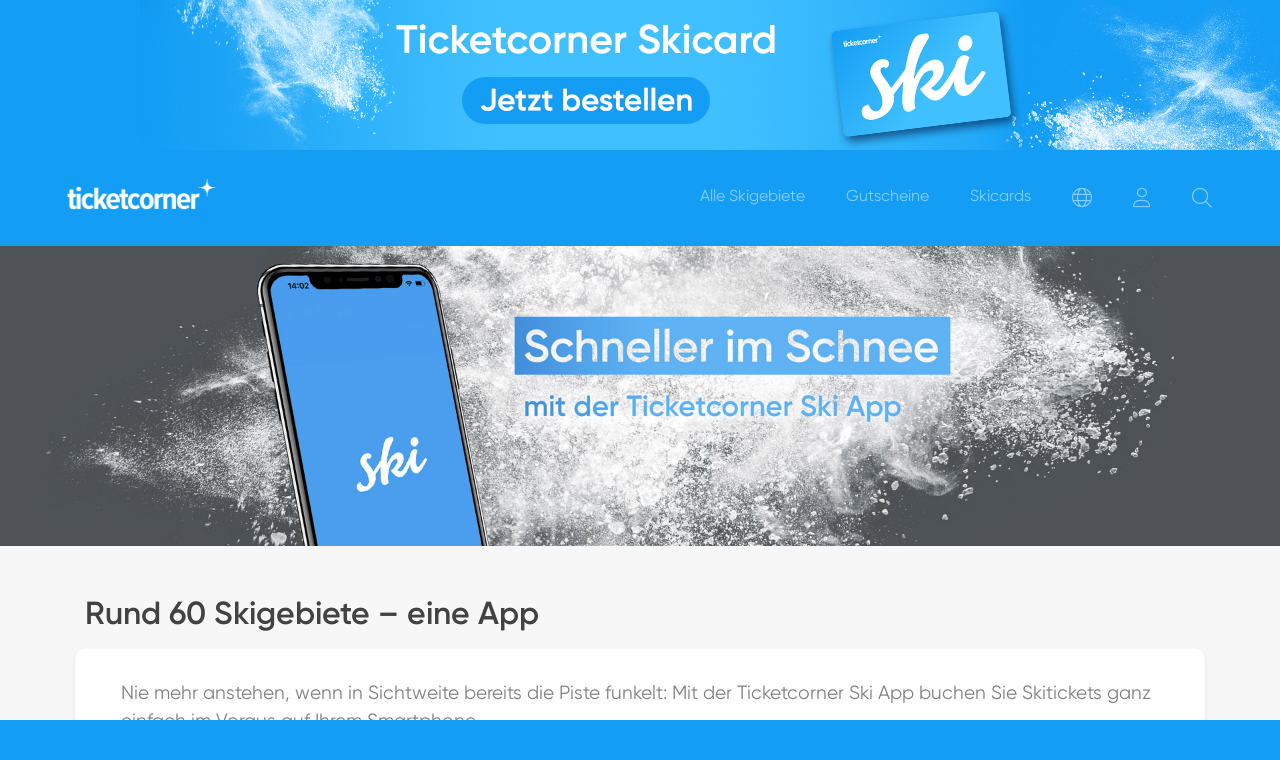

--- FILE ---
content_type: text/html;charset=UTF-8
request_url: https://ski.ticketcorner.ch/de/campaign/ticketcorner-ski-app
body_size: 63000
content:
<!doctype html>
<html lang="de">
<head>
  <!-- Cookie consent -->
  <script type="text/javascript" data-cmp-ab="1">
    window.cmp_customlanguages = [{"l": "HE", "i": "il", "r": 0, "t": "HE"}];
  </script>
  <script>
    const urlLocale = "de";
    const customerServiceLocale = urlLocale === 'de' ? '' : urlLocale + '/';
    const customerServiceUrl = `https://www.ticketcorner.ch/helpcenter/${customerServiceLocale}?form=1`
    window.addEventListener('load', function () {
      $('#customerService').attr('href', customerServiceUrl);
    }, {once: true})
  </script>
  <script data-cmp-ab="1">window.gdprAppliesGlobally = true;
  if (!("cmp_id" in window) || window.cmp_id < 1) {
    window.cmp_id = 0
  }
  if (!("cmp_cdid" in window)) {
    window.cmp_cdid = "1418707181c1f"
  }
  if (!("cmp_params" in window)) {
    window.cmp_params = ""
  }
  if (!("cmp_host" in window)) {
    window.cmp_host = "d.delivery.consentmanager.net"
  }
  if (!("cmp_cdn" in window)) {
    window.cmp_cdn = "cdn.consentmanager.net"
  }
  if (!("cmp_proto" in window)) {
    window.cmp_proto = "https:"
  }
  if (!("cmp_codesrc" in window)) {
    window.cmp_codesrc = "1"
  }
  window.cmp_getsupportedLangs = function () {
    var b = ["DE", "EN", "FR", "IT", "NO", "DA", "FI", "ES", "PT", "RO", "BG", "ET", "EL", "GA", "HR", "LV", "LT", "MT", "NL", "PL", "SV", "SK", "SL", "CS", "HU", "RU", "SR", "ZH", "TR", "UK", "AR", "BS"];
    if ("cmp_customlanguages" in window) {
      for (var a = 0; a < window.cmp_customlanguages.length; a++) {
        b.push(window.cmp_customlanguages[a].l.toUpperCase())
      }
    }
    return b
  };
  window.cmp_getRTLLangs = function () {
    var a = ["AR"];
    if ("cmp_customlanguages" in window) {
      for (var b = 0; b < window.cmp_customlanguages.length; b++) {
        if ("r" in window.cmp_customlanguages[b] && window.cmp_customlanguages[b].r) {
          a.push(window.cmp_customlanguages[b].l)
        }
      }
    }
    return a
  };
  window.cmp_getlang = function (j) {
    if (typeof (j) != "boolean") {
      j = true
    }
    if (j && typeof (cmp_getlang.usedlang) == "string" && cmp_getlang.usedlang !== "") {
      return cmp_getlang.usedlang
    }
    var g = window.cmp_getsupportedLangs();
    var c = [];
    var f = location.hash;
    var e = location.search;
    var a = "languages" in navigator ? navigator.languages : [];
    if (f.indexOf("cmplang=") != -1) {
      c.push(f.substr(f.indexOf("cmplang=") + 8, 2).toUpperCase())
    } else {
      if (e.indexOf("cmplang=") != -1) {
        c.push(e.substr(e.indexOf("cmplang=") + 8, 2).toUpperCase())
      } else {
        if ("cmp_setlang" in window && window.cmp_setlang != "") {
          c.push(window.cmp_setlang.toUpperCase())
        } else {
          if (a.length > 0) {
            for (var d = 0; d < a.length; d++) {
              c.push(a[d])
            }
          }
        }
      }
    }
    if ("language" in navigator) {
      c.push(navigator.language)
    }
    if ("userLanguage" in navigator) {
      c.push(navigator.userLanguage)
    }
    var h = "";
    for (var d = 0; d < c.length; d++) {
      var b = c[d].toUpperCase();
      if (g.indexOf(b) != -1) {
        h = b;
        break
      }
      if (b.indexOf("-") != -1) {
        b = b.substr(0, 2)
      }
      if (g.indexOf(b) != -1) {
        h = b;
        break
      }
    }
    if (h == "" && typeof (cmp_getlang.defaultlang) == "string" && cmp_getlang.defaultlang !== "") {
      return cmp_getlang.defaultlang
    } else {
      if (h == "") {
        h = "EN"
      }
    }
    h = h.toUpperCase();
    return h
  };
  (function () {
    var u = document;
    var v = u.getElementsByTagName;
    var h = window;
    var o = "";
    var b = "_en";
    if ("cmp_getlang" in h) {
      o = h.cmp_getlang().toLowerCase();
      if ("cmp_customlanguages" in h) {
        for (var q = 0; q < h.cmp_customlanguages.length; q++) {
          if (h.cmp_customlanguages[q].l.toUpperCase() == o.toUpperCase()) {
            o = "en";
            break
          }
        }
      }
      b = "_" + o
    }

    function x(i, e) {
      var w = "";
      i += "=";
      var s = i.length;
      var d = location;
      if (d.hash.indexOf(i) != -1) {
        w = d.hash.substr(d.hash.indexOf(i) + s, 9999)
      } else {
        if (d.search.indexOf(i) != -1) {
          w = d.search.substr(d.search.indexOf(i) + s, 9999)
        } else {
          return e
        }
      }
      if (w.indexOf("&") != -1) {
        w = w.substr(0, w.indexOf("&"))
      }
      return w
    }

    var k = ("cmp_proto" in h) ? h.cmp_proto : "https:";
    if (k != "http:" && k != "https:") {
      k = "https:"
    }
    var g = ("cmp_ref" in h) ? h.cmp_ref : location.href;
    var j = u.createElement("script");
    j.setAttribute("data-cmp-ab", "1");
    var c = x("cmpdesign", "cmp_design" in h ? h.cmp_design : "");
    var f = x("cmpregulationkey", "cmp_regulationkey" in h ? h.cmp_regulationkey : "");
    var r = x("cmpgppkey", "cmp_gppkey" in h ? h.cmp_gppkey : "");
    var n = x("cmpatt", "cmp_att" in h ? h.cmp_att : "");
    j.src = k + "//" + h.cmp_host + "/delivery/cmp.php?" + ("cmp_id" in h && h.cmp_id > 0 ? "id=" + h.cmp_id : "") + ("cmp_cdid" in h ? "&cdid=" + h.cmp_cdid : "") + "&h=" + encodeURIComponent(g) + (c != "" ? "&cmpdesign=" + encodeURIComponent(c) : "") + (f != "" ? "&cmpregulationkey=" + encodeURIComponent(f) : "") + (r != "" ? "&cmpgppkey=" + encodeURIComponent(r) : "") + (n != "" ? "&cmpatt=" + encodeURIComponent(n) : "") + ("cmp_params" in h ? "&" + h.cmp_params : "") + (u.cookie.length > 0 ? "&__cmpfcc=1" : "") + "&l=" + o.toLowerCase() + "&o=" + (new Date()).getTime();
    j.type = "text/javascript";
    j.async = false;
    j.setAttribute("data-cmp-ab", 1);
    if (u.currentScript && u.currentScript.parentElement) {
      u.currentScript.parentElement.appendChild(j)
    } else {
      if (u.body) {
        u.body.appendChild(j)
      } else {
        var t = v("body");
        if (t.length == 0) {
          t = v("div")
        }
        if (t.length == 0) {
          t = v("span")
        }
        if (t.length == 0) {
          t = v("ins")
        }
        if (t.length == 0) {
          t = v("script")
        }
        if (t.length == 0) {
          t = v("head")
        }
        if (t.length > 0) {
          t[0].appendChild(j)
        }
      }
    }
    var m = "js";
    var p = x("cmpdebugunminimized", "cmpdebugunminimized" in h ? h.cmpdebugunminimized : 0) > 0 ? "" : ".min";
    var a = x("cmpdebugcoverage", "cmp_debugcoverage" in h ? h.cmp_debugcoverage : "");
    if (a == "1") {
      m = "instrumented";
      p = ""
    }
    var j = u.createElement("script");
    j.src = k + "//" + h.cmp_cdn + "/delivery/" + m + "/cmp" + b + p + ".js";
    j.type = "text/javascript";
    j.setAttribute("data-cmp-ab", "1");
    j.async = true;
    if (u.currentScript && u.currentScript.parentElement) {
      u.currentScript.parentElement.appendChild(j)
    } else {
      if (u.body) {
        u.body.appendChild(j)
      } else {
        var t = v("body");
        if (t.length == 0) {
          t = v("div")
        }
        if (t.length == 0) {
          t = v("span")
        }
        if (t.length == 0) {
          t = v("ins")
        }
        if (t.length == 0) {
          t = v("script")
        }
        if (t.length == 0) {
          t = v("head")
        }
        if (t.length > 0) {
          t[0].appendChild(j)
        }
      }
    }
  })();
  window.cmp_addFrame = function (b) {
    if (!window.frames[b]) {
      if (document.body) {
        var a = document.createElement("iframe");
        a.style.cssText = "display:none";
        if ("cmp_cdn" in window && "cmp_ultrablocking" in window && window.cmp_ultrablocking > 0) {
          a.src = "//" + window.cmp_cdn + "/delivery/empty.html"
        }
        a.name = b;
        document.body.appendChild(a)
      } else {
        window.setTimeout(window.cmp_addFrame, 10, b)
      }
    }
  };
  window.cmp_rc = function (h) {
    var b = document.cookie;
    var f = "";
    var d = 0;
    while (b != "" && d < 100) {
      d++;
      while (b.substr(0, 1) == " ") {
        b = b.substr(1, b.length)
      }
      var g = b.substring(0, b.indexOf("="));
      if (b.indexOf(";") != -1) {
        var c = b.substring(b.indexOf("=") + 1, b.indexOf(";"))
      } else {
        var c = b.substr(b.indexOf("=") + 1, b.length)
      }
      if (h == g) {
        f = c
      }
      var e = b.indexOf(";") + 1;
      if (e == 0) {
        e = b.length
      }
      b = b.substring(e, b.length)
    }
    return (f)
  };
  window.cmp_stub = function () {
    var a = arguments;
    __cmp.a = __cmp.a || [];
    if (!a.length) {
      return __cmp.a
    } else {
      if (a[0] === "ping") {
        if (a[1] === 2) {
          a[2]({
            gdprApplies: gdprAppliesGlobally,
            cmpLoaded: false,
            cmpStatus: "stub",
            displayStatus: "hidden",
            apiVersion: "2.0",
            cmpId: 31
          }, true)
        } else {
          a[2](false, true)
        }
      } else {
        if (a[0] === "getUSPData") {
          a[2]({version: 1, uspString: window.cmp_rc("")}, true)
        } else {
          if (a[0] === "getTCData") {
            __cmp.a.push([].slice.apply(a))
          } else {
            if (a[0] === "addEventListener" || a[0] === "removeEventListener") {
              __cmp.a.push([].slice.apply(a))
            } else {
              if (a.length == 4 && a[3] === false) {
                a[2]({}, false)
              } else {
                __cmp.a.push([].slice.apply(a))
              }
            }
          }
        }
      }
    }
  };
  window.cmp_gpp_ping = function () {
    return {
      gppVersion: "1.0",
      cmpStatus: "stub",
      cmpDisplayStatus: "hidden",
      supportedAPIs: ["tcfca", "usnat", "usca", "usva", "usco", "usut", "usct"],
      cmpId: 31
    }
  };
  window.cmp_gppstub = function () {
    var a = arguments;
    __gpp.q = __gpp.q || [];
    if (!a.length) {
      return __gpp.q
    }
    var g = a[0];
    var f = a.length > 1 ? a[1] : null;
    var e = a.length > 2 ? a[2] : null;
    if (g === "ping") {
      return window.cmp_gpp_ping()
    } else {
      if (g === "addEventListener") {
        __gpp.e = __gpp.e || [];
        if (!("lastId" in __gpp)) {
          __gpp.lastId = 0
        }
        __gpp.lastId++;
        var c = __gpp.lastId;
        __gpp.e.push({id: c, callback: f});
        return {eventName: "listenerRegistered", listenerId: c, data: true, pingData: window.cmp_gpp_ping()}
      } else {
        if (g === "removeEventListener") {
          var h = false;
          __gpp.e = __gpp.e || [];
          for (var d = 0; d < __gpp.e.length; d++) {
            if (__gpp.e[d].id == e) {
              __gpp.e[d].splice(d, 1);
              h = true;
              break
            }
          }
          return {eventName: "listenerRemoved", listenerId: e, data: h, pingData: window.cmp_gpp_ping()}
        } else {
          if (g === "getGPPData") {
            return {
              sectionId: 3,
              gppVersion: 1,
              sectionList: [],
              applicableSections: [0],
              gppString: "",
              pingData: window.cmp_gpp_ping()
            }
          } else {
            if (g === "hasSection" || g === "getSection" || g === "getField") {
              return null
            } else {
              __gpp.q.push([].slice.apply(a))
            }
          }
        }
      }
    }
  };
  window.cmp_msghandler = function (d) {
    var a = typeof d.data === "string";
    try {
      var c = a ? JSON.parse(d.data) : d.data
    } catch (f) {
      var c = null
    }
    if (typeof (c) === "object" && c !== null && "__cmpCall" in c) {
      var b = c.__cmpCall;
      window.__cmp(b.command, b.parameter, function (h, g) {
        var e = {__cmpReturn: {returnValue: h, success: g, callId: b.callId}};
        d.source.postMessage(a ? JSON.stringify(e) : e, "*")
      })
    }
    if (typeof (c) === "object" && c !== null && "__uspapiCall" in c) {
      var b = c.__uspapiCall;
      window.__uspapi(b.command, b.version, function (h, g) {
        var e = {__uspapiReturn: {returnValue: h, success: g, callId: b.callId}};
        d.source.postMessage(a ? JSON.stringify(e) : e, "*")
      })
    }
    if (typeof (c) === "object" && c !== null && "__tcfapiCall" in c) {
      var b = c.__tcfapiCall;
      window.__tcfapi(b.command, b.version, function (h, g) {
        var e = {__tcfapiReturn: {returnValue: h, success: g, callId: b.callId}};
        d.source.postMessage(a ? JSON.stringify(e) : e, "*")
      }, b.parameter)
    }
    if (typeof (c) === "object" && c !== null && "__gppCall" in c) {
      var b = c.__gppCall;
      window.__gpp(b.command, function (h, g) {
        var e = {__gppReturn: {returnValue: h, success: g, callId: b.callId}};
        d.source.postMessage(a ? JSON.stringify(e) : e, "*")
      }, "parameter" in b ? b.parameter : null, "version" in b ? b.version : 1)
    }
  };
  window.cmp_setStub = function (a) {
    if (!(a in window) || (typeof (window[a]) !== "function" && typeof (window[a]) !== "object" && (typeof (window[a]) === "undefined" || window[a] !== null))) {
      window[a] = window.cmp_stub;
      window[a].msgHandler = window.cmp_msghandler;
      window.addEventListener("message", window.cmp_msghandler, false)
    }
  };
  window.cmp_setGppStub = function (a) {
    if (!(a in window) || (typeof (window[a]) !== "function" && typeof (window[a]) !== "object" && (typeof (window[a]) === "undefined" || window[a] !== null))) {
      window[a] = window.cmp_gppstub;
      window[a].msgHandler = window.cmp_msghandler;
      window.addEventListener("message", window.cmp_msghandler, false)
    }
  };
  window.cmp_addFrame("__cmpLocator");
  if (!("cmp_disableusp" in window) || !window.cmp_disableusp) {
    window.cmp_addFrame("__uspapiLocator")
  }
  if (!("cmp_disabletcf" in window) || !window.cmp_disabletcf) {
    window.cmp_addFrame("__tcfapiLocator")
  }
  if (!("cmp_disablegpp" in window) || !window.cmp_disablegpp) {
    window.cmp_addFrame("__gppLocator")
  }
  window.cmp_setStub("__cmp");
  if (!("cmp_disabletcf" in window) || !window.cmp_disabletcf) {
    window.cmp_setStub("__tcfapi")
  }
  if (!("cmp_disableusp" in window) || !window.cmp_disableusp) {
    window.cmp_setStub("__uspapi")
  }
  if (!("cmp_disablegpp" in window) || !window.cmp_disablegpp) {
    window.cmp_setGppStub("__gpp")
  }
  </script>
  <!-- End Cookie consent -->
  
  <title>Ticketcorner Ski</title>
  <meta name="title" content="Ticketcorner Ski">
  <meta name="description" content="Jetzt Ticket online kaufen und ohne Anstehen auf die Bahn.">
  <meta name="keywords" content="Ticketcorner Ski App">
  <meta name="author" content="Ticketcorner AG">
  <meta name="viewport" content="width=device-width, initial-scale=1, shrink-to-fit=no, user-scalable=no">
  <meta name="mobile-web-app-capable" content="yes">
  <meta name="apple-mobile-web-app-status-bar-style" content="default">
  <meta name="theme-color" content="#139DF4">

  
  <meta charset="utf-8">
  <link href='/favicon.ico' rel='shortcut icon' type='image/x-icon'/>

  <!-- Open Graph / Facebook -->
  <meta content="website" property="og:type">
  <meta property="og:title" content="Ticketcorner Ski">
  <meta property="og:description" content="Jetzt Ticket online kaufen und ohne Anstehen auf die Bahn.">
  <meta property="og:image" content="https://static-ski.ticketcorner.ch/meta/main.jpg">

  <!-- Twitter -->
  <meta content="summary_large_image" property="twitter:card">
  <meta property="twitter:title" content="Ticketcorner Ski">
  <meta property="twitter:description" content="Jetzt Ticket online kaufen und ohne Anstehen auf die Bahn.">
  <meta property="twitter:image" content="https://static-ski.ticketcorner.ch/meta/main.jpg">
  <!-- Swiper, Styles CSS -->
  <link href="https://libs-ski.ticketcorner.ch/pattern-library/v0.1.3/fontawesome/css/all.css" rel="stylesheet">
  <link href="https://libs-ski.ticketcorner.ch/pattern-library/v0.1.3/libs/swiper/8.0.3/swiper-bundle.min.css" rel="stylesheet">
  <link href="/css/pre-style.css" rel="stylesheet">
  <link href="https://libs-ski.ticketcorner.ch/pattern-library/v0.1.3/css/styles.css" rel="stylesheet">
  <link href="/css/post-style.css" rel="stylesheet">
  <link href="/css/custom.css" rel="stylesheet">
  <link rel="stylesheet" href="https://static-ski.ticketcorner.ch/cobrand/css/tico.css?v15">

  <script>
    // old url
    var oldUrl = location.href;
    // Globally define name of user Cookie
    var userCookie = 'alpU';
    // Globally define current locale
    var locale = 'de_CH';

    // Twint configurables
    var cookieNameTwintSession = 'twintSessionId';
    var cookieNameTwintAppName = 'twintAppName';
    var isTwintPaymentAvailable = 'false';
  </script>

<!--Chatbot-->
  

  <!-- jQuery, Popper, Bootstrap, Swiper, Index JS -->
  <script crossorigin="anonymous"
          src="https://libs-ski.ticketcorner.ch/pattern-library/v0.1.3/libs/jquery/3.6.0/jquery.min.js"></script>
  <script src="https://cdn.jsdelivr.net/npm/popper.js@1.16.1/dist/umd/popper.min.js" integrity="sha384-9/reFTGAW83EW2RDu2S0VKaIzap3H66lZH81PoYlFhbGU+6BZp6G7niu735Sk7lN" crossorigin="anonymous"></script>

  <script crossorigin="anonymous"
          src="https://libs-ski.ticketcorner.ch/pattern-library/v0.1.3/libs/bootstrap/4.6.0/bootstrap.min.js"></script>
  <script crossorigin="anonymous"
          src="https://libs-ski.ticketcorner.ch/pattern-library/v0.1.3/libs/swiper/7.4.1/swiper-bundle.min.js"></script>

  <script src="/core.js?v=v2.0.75"></script>

  

  <script type="module">
    import { initializeApp } from 'https://www.gstatic.com/firebasejs/9.19.1/firebase-app.js';
    import { getAuth } from  'https://www.gstatic.com/firebasejs/9.19.1/firebase-auth.js';
    import { getFunctions } from  'https://www.gstatic.com/firebasejs/9.19.1/firebase-functions.js';
    import {firebaseInst} from "/auth/firebaseAuthProvider.js?v=v2.0.75";

    let firebaseConfig = {
      apiKey: "AIzaSyDvvLcta8WtQoiaGjnc9ZPFB4iaE7dgxeo",
      authDomain: "ticketcorner-alp-prod.firebaseapp.com",
      projectId: "ticketcorner-alp-prod"
    };
    let app = initializeApp(firebaseConfig);

    let firebaseAuth = getAuth(app);
    let firebaseFunctions = getFunctions(app, 'europe-west6');

    firebaseAuth.tenantId = "";

    if(!firebaseAuth.tenantId) {
      firebaseAuth.tenantId = null;
    }
    // define for global use
    window.firebaseAuth = firebaseAuth;
    window.firebaseFunctions = firebaseFunctions;

    let alp = firebaseInst(firebaseAuth, firebaseFunctions, {"appIntegration":false,"footer":true,"header":true,"loginProviderApple":"POPUP","loginProviderEmailPassword":"ENABLED","loginProviderFacebook":"DISABLED","loginProviderGoogle":"POPUP","loginProviderTicketcorner":"DISABLED","loginProviderMobiliar":"DISABLED","loginProviderSunrise":"DISABLED","loginProviderRaiffeisen":"DISABLED","webshopTheme":"DEFAULT","referrerParameter":null,"referringDomain":null,"campaignParameter":"referer_info","staticPriceGraph":true,"skipCart":false,"suppressSalesChannelSwitch":false,"showChatbot":false,"chatbotAppId":null,"chatbotSkin":null,"chatbotSrc":null});

    alp.initUserCheck();

    document.addEventListener('DOMContentLoaded', function() {
  // Firebase logout
    const logoutButtonFirebase = document.getElementById('logOutButtonIdFirebase');
    if (logoutButtonFirebase) {
      logoutButtonFirebase.addEventListener('click', function(e) {
        e.preventDefault();
        alpCore.logout(alp);
      });
    }
  });
  </script>

  <script src="/search/search.js"></script>
  <script src="/search/searchModal.js"></script>
  <script src="/typeahead.bundle.js"></script>
  <script src="/search/autocomplete-search.js?v=v2.0.75"></script>

  <script src="/base.js?v=v2.0.75"></script>
  
  
  
  
  

  <script src="/venue/venue.js?v=v2.0.75"></script>

  <script>
    new AutocompleteSearch({
        translations: {
          skiResort: "Bergbahn",
          information: "Informationen",
          products: "Produkte",
          readMore: "Mehr erfahren"
      },
        searchUrl: "https:\/\/api-ski.ticketcorner.ch",
        apiKey: "AIzaSyACIPZlwD8llFQILIoMMQfvGHZbtPQO-3U",
        salesChannelCode: "TICO"
    });
  </script>

  <!-- Google dataLayer -->
  <script>
    var dataLayer = [];
  </script>
  <!-- End Google dataLayer -->

  <!-- Google Tag Manager for standard web page view when GTM for Production is on -->
  <script class="cmplazyload"
          data-cmp-vendor="s905"
          type="text/plain"
  >
    var dataLayerInfoSent = false;
    (function (w, d, s, l, i) {
      w[l] = w[l] || [];
      w[l].push({'gtm.start': new Date().getTime(), event: 'gtm.js'});
      var f = d.getElementsByTagName(s)[0], j = d.createElement(s), dl = l != 'dataLayer' ? '&l=' + l : '';
      j.async = true;
      j.src='https://www.googletagmanager.com/gtm.js?id=' + i + dl;
      f.parentNode.insertBefore(j, f);

    })
    (window, document, 'script', 'dataLayer', 'GTM-T63GP3G');
  </script>

  <!-- Google Tag Manager for standard web page view when GTM for Production is off (TEST env) -->
  

  <!-- Google Tag Manager for standard web view page view when GTM for Production is on -->
  

  <!-- Google Tag Manager for standard web view page view when GTM for Production is off (TEST env) -->
  

  <!-- End Google Tag Manager -->
  

  <style>
    /*<![CDATA[*/
    body {
      background-color: #149df5 !important;
    }

    /*]]>*/
  </style>

  <style>
    /*<![CDATA[*/
    body {
      background-image: url('https://static-ski.ticketcorner.ch/wallpaper/Skicard/bg-wallpaper-skicard-25.jpg') !important;
    }

    /*]]>*/
  </style>


  <style>
    /**
      * Loader bar style before all other styles are applied.
      */
    .progress {
      display: -webkit-box;
      display: -ms-flexbox;
      display: flex;
      height: 1rem;
      overflow: hidden;
      line-height: 0;
      font-size: 0.75rem;
      background-color: #e9ecef;
      border-radius: 0.25rem;
    }

    .progress.progress-tiny .progress-bar {
      -webkit-transition: none;
      transition: none;
      background-color: #41c0ff;

    }

    .progress.progress-tiny {
      z-index: 99991;
      height: 5px;
      position: fixed;
      width: 100%;
      top: 0;
      left: 0;
      background-color: #139df4;
    }
  </style>
  <script>
    var contentPage = {"title":"Rund 60 Skigebiete \u2013 eine App","mainImage":"https:\/\/static-ski.ticketcorner.ch\/landingpage\/app\/Header_Ski-App_Landingpage_23_de.jpg","body":"<style>\n\n.qr-code {\n\twidth: 130px !important;\n\tborder-radius: 10px;\n\tpadding: 5px;\n\tdisplay: block;\n\tmargin-left: auto;\n\tmargin-right: auto;\n\tbackground: #fff;\n\tfont-size: 10px;\n\tfont-family: Arial,sans-serif;\n\tfont-weight: bold;\n\t}\n\t\n.qr-code img {\nwidth: 120px !important;\nmargin: 0 !important;\n\t}\n\t\n.app-download-badge {\n\tdisplay: inline;\n\tmax-width: 190px;\n\t}\n\t\n.header-page img {\n\tdisplay: none;\n\t}\n\t\n.header-page {\n\tbackground: url(\"https:\/\/static-ski.ticketcorner.ch\/landingpage\/app\/Header_Ski-App_Landingpage_23_de.jpg\");\n\tbackground-size: cover;\n\t}\n\t\n.list {\n\tpadding:10px;\n\twidth:auto;\n\tfont-family: Arial,sans-serif;\n\tfont-weight: bold;\n\tfont-size: 25px;\n\tcolor: #fff;\n\tbackground: #4094d1; \/* Old browsers *\/\n\tbackground: -moz-linear-gradient(-45deg, #4094d1 0%, #52c1ea 99%); \/* FF3.6-15 *\/\n\tbackground: -webkit-linear-gradient(-45deg, #4094d1 0%,#52c1ea 99%); \/* Chrome10-25,Safari5.1-6 *\/\n\tbackground: linear-gradient(135deg, #4094d1 0%,#52c1ea 99%); \/* W3C, IE10+, FF16+, Chrome26+, Opera12+, Safari7+ *\/\n\tfilter: progid:DXImageTransform.Microsoft.gradient( startColorstr='#4094d1', endColorstr='#52c1ea',GradientType=1 ); \/* IE6-9 fallback on horizontal gradient *\/\n\tdisplay: table;\n\tmargin-bottom: 15px;\n\tline-height: 30px;\n\tmax-width: 600px;\n}\n\n.content-1 {\n\tmargin-bottom: 40px;\n}\n\n.content-2 {\n\/*\tbackground: url(\"https:\/\/static-ski.ticketcorner.ch\/landingpage\/app\/freerider-app.jpg\") #393b3f center no-repeat;*\/\n\tmargin: 0 -46px;\n\theight: 350px;\n\tbackground-size: cover;\n\tmargin-top: 50px;\n}\n\n.content-3 {\n\tpadding-top: 50px;\n}\n\n.video {\n\ttext-align: center;\n}\n\n.video iframe {\n\twidth: 90%;\n\theight: 580px;\n\tborder-radius: 20px;\n}\n\n.app-download {\n\tmargin-top: 8px;\n\tdisplay: inline-flex;\n}\n\n.app-icon {\n\ttext-align: center;\n\tfloat: left;\n\tpadding: 80px 0 0 100px;\n}\n\n.app-icon img {\n\twidth: 150px;\n\tfloat: left;\n}\n\n.slider-app strong {\n\ttext-shadow: 0px 0px 15px #4D4D4D;\n\tfont-size: 18px;\n}\n\n\/* SLIDER *\/\n.slider {\n  width: 380px;\n  height: 270px;\n  float: right;\n  margin-top: -320px;\n  margin-right: 50px;\n  margin-bottom: 400px;\n  color: #fff;\n}\n\n.slider strong {\n  text-shadow: 0px 0px 10px #4D4D4D;\n  font-size: 18px;\n}\n\n.wrapper-slider {\n  overflow: hidden;\n  position: relative;\n  z-index: 1;\n}\n\n#items {\n  width: 10000px;\n  position: relative;\n  top: 0;\n  left: -380px;\n}\n\n#items.shifting {\n  transition: left .2s ease-out;\n}\n\n.slide {\n  width: 380px;\n  height: 650px;\n\/*  cursor: pointer;*\/\n  float: left;\n  justify-content: center;\n  transition: all 1s;\n  position: relative;\n \n}\n.slide .content{\nwidth:380px;\nheight:560px;\nborder-radius:10px;\nposition:relative;\nmargin-top:0px}\n\n\n.producto{\nwidth: 245px;\n height: 400px;\nmargin-left:calc(50% - 150px);\nposition:relative;\ntext-align: center;\n}\n\n.items img {\n\twidth: 300px;\n}\n\n\n.control {\n  position: absolute;\n  top: 40%;\n  width: 60px;\n  height: 50px;\n  border-radius: 50px;\n  margin-top: -20px;\n  z-index: 2;\n  background: #fff;\n  box-shadow: 1px 1px 5px rgba(0, 0, 0, 0.2);\n}\n\n.prev,\n.next {\n  background-size: 22px;\n  background-position: center;\n  background-repeat: no-repeat;\n  cursor: pointer;\n}\n\n.prev {\n  background-image: url(\"https:\/\/static-ski.ticketcorner.ch\/landingpage\/app\/slider-left.png\");\n  left: 25px;\n}\n\n.next {\n  background-image: url(\"https:\/\/static-ski.ticketcorner.ch\/landingpage\/app\/slider-right.png\");\n  right: 25px;\n}\n\n.prev:active,\n.next:active {\n  transform: scale(0.8);\n}\n\n.step {\n    background: #41c0ff;\n    color: white;\n    text-align: center;\n    position: absolute;\n    top: -15px;\n    left: -15px;\n    padding: 15px;\n    border-radius: 50px;\n    width: 80px;\n    height: 80px;\n    font-size: 35px;\n    font-weight: bold;\n    box-shadow: 0 1px 1px 0 rgb(60 64 67 \/ 10%), 0 1px 3px 1px rgb(60 64 67 \/ 20%);\n    cursor: default;\n}\n\t\n.row {\n    display: flex;\n    flex-wrap: wrap;\n    margin-right: -25px;\n    margin-left: -25px;\n}\t\n\t\nimg {\n    max-width: 100%;\n}\n\t\n.card.border-light.vorteil {\n    min-height: 177px;\n}\n\t\n\t\n@media screen and (max-width: 1200px) {\n\nhtml, body {\n\toverflow-x: hidden;\n}\n\nbody {\n\tposition: relative;\n}\n\n.list {\n\tfont-size: 18px;\n\tline-height: 22px;\n\tmax-width: none;\n\twidth: 100%;\n}\n\n.app-icon {\n\tfloat: none;\n\twidth: 100%;\n\ttext-align: center;\n\tpadding: 0;\n}\n\n.app-icon img {\n\twidth: 160px;\n\tmargin-top: 20px;\n\tfloat: none;\n\tmax-width: 80%;\n}\n\t\n.footer {\n\tdisplay: block;\n\t}\n\n.app-download {\n\ttext-align: center;\n}\n\n.content-2 {\n\tpadding-top: 20px;\n\theight: 1130px;\n\tmargin: 0 -45px;\n\ttext-align: center;\n}\n\n.prev {\n\tleft: 5px;\n\t}\n\t\n.next {\n\tright: 5px;\n\t}\n\n.video iframe {\n\twidth: 100%;\n\theight: 280px;\n\tborder-radius: 0;\n}\n\n.content-2 .app-download {\n\tmargin: 0 auto;\n\tdisplay: block;\n}\n\n.slider {\n\tfloat:none;\n\tmargin-top: 40px;\n\tmargin-right: 0;\n\twidth: 250px;\n\theight: 220px;\n\tmargin-bottom: 250px;\n\tmargin-left: auto;\n\tmargin-right: auto;\n}\n\n\n.items img {\n\twidth: 200px\n}\n\n.content {\n\twidth: 250px;\n}\n\n.producto {\n\twidth: 190px;\n\tmargin-left: 0;\n}\n\n}\n\t\n@media screen and (max-width: 991px) {\n.content-2 {\n\tmargin: 0 -40px;\n\theight: 900px;\n}\n}\n\t\n@media screen and (max-width: 500px) {\n.desktop {\n\tdisplay: none;\n\t}\n}\n\n<\/style>\n<p><big>Nie mehr anstehen, wenn in Sichtweite bereits die Piste funkelt: Mit der Ticketcorner Ski App buchen Sie Skitickets ganz einfach im Voraus auf Ihrem Smartphone.<\/big><\/p><br \/>\n<div class=\"content-1\">\n<span class=\"list\">1. App installieren<\/span>\n<span class=\"list\">2. Einmalig Skicard registrieren<\/span>\n<span class=\"list\">3. Skigebiet ausw\u00E4hlen, Skiticket kaufen und auf Skicard laden<\/span>\n<span class=\"list\">4. Ohne Anstehen direkt auf die Piste<\/span>\t\t\n<\/div>\n<div class=\"content-2\">\n<div class=\"app-icon\">\n<img src=\"https:\/\/static-ski.ticketcorner.ch\/landingpage\/app\/ski-app-icon-shadow.png\">\n<div class=\"app-download\" align=\"center\"><br \/>\n<div class=\"app-download-badge\">\n<a href=\"https:\/\/itunes.apple.com\/ch\/app\/ticketcorner-ski\/id1277573932?mt=8\" target=\"_blank\">\n<img style=\"margin: 10px; max-height: 50px;\" src=\"https:\/\/static-ski.ticketcorner.ch\/landingpage\/app\/app-store-de.png\" title=\"App Store\" alt=\"App Store\"><\/a>\n<a href=\"https:\/\/play.google.com\/store\/apps\/details?id=ch.ticketcorner.ski\" target=\"_blank\">\n<img style=\"margin: 10px; max-height: 50px;\" src=\"https:\/\/static-ski.ticketcorner.ch\/landingpage\/app\/google-play-de.png\" title=\"Google Play\" alt=\"Google Play\"><\/a>\n<\/div>\n<div class=\"desktop qr-code\">Scan \u0026 Download<img src=\"https:\/\/static-ski.ticketcorner.ch\/landingpage\/app\/qr-code-app-download-de.svg?v2023\" class=\"\"><\/div><\/div>\n<\/div>\n<div id=\"slider\" class=\"slider\">\n<div class=\"wrapper-slider\">\n<!---<div id=\"items\" class=\"items\">-->\n<span class=\"slide\">\n<div class=\"content\">\n<div class=\"producto pro_1\">\n<img src=\"https:\/\/static-ski.ticketcorner.ch\/landingpage\/app\/Ski-App-Screen_Kampagne_2023-de.png\">\n<\/div> \n<\/div>\n<\/span>\n<!---<span class=\"slide\">\n<div class=\"content\">\n<div class=\"producto pro_2\">\n<img src=\"https:\/\/static-ski.ticketcorner.ch\/landingpage\/app\/Ski-App_Screen-Skigebietsuche_23_de.png\">\n<\/div> \n<\/div>\n<\/span>\n\t  \n<span class=\"slide\">\n<div class=\"content\">\n<div class=\"producto pro_3\">\n<img src=\"https:\/\/static-ski.ticketcorner.ch\/landingpage\/app\/Ski-App_Screen-Registrierung_23_de.png\">\n<\/div> \n<\/div>\n<\/span>\n\n<span class=\"slide\">\n<div class=\"content\">\n<div class=\"producto pro_4\">\n<img src=\"https:\/\/static-ski.ticketcorner.ch\/landingpage\/app\/Ski-App_Screen-Ticket-laden_23_de.png\">\n<\/div> \n<\/div>\n<\/span>\n      \n<\/div>\n<a id=\"prev\" class=\"control prev\"><\/a>\n<a id=\"next\" class=\"control next\"><\/a>--->\n<\/div> \n<\/div>\n\t<\/div>\n<div class=\"row\">\n<div class=\"col-12 mt-5 mb-4 text-center\">\n<h2>Skiticket online buchen statt anstehen \u2013 so funktioniert\u2019s: <\/h2>\n<\/div>\n<div class=\"col-sm-4 mb-4\">\n<div class=\"card border-light\">\n<div class=\"step\">1.<\/div>\n<div class=\"card-body\">\n<div class=\"image text-center\"><img src=\"https:\/\/static-ski.ticketcorner.ch\/landingpage\/how-it-works\/icon-ohne-rahmen-datum.png\"><\/div>\n<h3>Ort und Datum w\u00E4hlen<\/h3>\n<p>Suchen Sie direkt Ihr Lieblingsskigebiet oder filtern Sie nach Aktionen, Preisen, Neuschneemenge oder Wetter- und Sichtverh\u00E4ltnissen, um das passende Angebot zu finden.<\/p>\n<\/div>\n<\/div>\n<\/div>\n<div class=\"col-sm-4 mb-4\">\n<div class=\"card border-light\">\n<div class=\"step\">2.<\/div>\n<div class=\"card-body\">\n<div class=\"image text-center\"><img src=\"https:\/\/static-ski.ticketcorner.ch\/landingpage\/how-it-works\/icon-ohne-rahmen-skiticket-auf-skicard-laden-mobile-skicard.png\"><\/div>\n<h3>Skiticket auf Skicard laden\u202F<\/h3>\n<p>Egal, ob Sie bereits eine Skicard besitzen oder noch eine ben\u00F6tigen: Bei der Bestellung werden Sie ganz einfach durch diesen Buchungsschritt gef\u00FChrt \u2013 auch wenn es mal schnell gehen muss.<\/p>\n<\/div>\n<\/div>\n<\/div>\n<div class=\"col-sm-4 mb-4\">\n<div class=\"card border-light\">\n<div class=\"step\">3.<\/div>\n<div class=\"card-body\">\n<div class=\"image text-center\"><img src=\"https:\/\/static-ski.ticketcorner.ch\/landingpage\/how-it-works\/icon-ohne-rahmen-skifahrer.png\"><\/div>\n<h3>Ab auf die Piste\u202F<\/h3>\n<p>Lassen Sie die Warteschlange an der Bergbahnkasse links liegen. Halten Sie Ihre Skicard am gew\u00E4hlten Tag ans Drehkreuz \u2013 und schon geniessen Sie die Zeit auf der Piste. <\/p>\n<\/div>\n<\/div>\n<\/div>\t\n<\/div>\n<!---<div class=\"video\">\n<iframe src=\"https:\/\/www.youtube.com\/embed\/rpXkyAcDxOQ?controls=0\" frameborder=\"0\" allow=\"accelerometer; autoplay; encrypted-media; gyroscope; picture-in-picture\" allowfullscreen><\/iframe>\n<\/div>\n<\/div>\n\n<div class=\"content-3\">\n<p>Die Ticketcorner Ski App ist perfekt f\u00FCr alle, die lieber auf der Piste statt in der Warteschlange an der Tageskasse stehen. Sie erhalten mobilen Zugang zu 60 Skigebieten in der Schweiz und buchen Ihren Skitag schnell und unkompliziert im Voraus \u2013 ob zuhause oder unterwegs. Im Skigebiet geht\u2019s dann direkt ab auf die Piste.<\/p> \n<p>Das Angebot in der Ticketcorner Ski App ist vielf\u00E4ltig. Lassen Sie sich inspirieren und entdecken Sie neue, beliebte Ski-Regionen. Noch dazu profitieren Sie von vielen Informationen und Vorteilen rund um Ihren n\u00E4chsten Tag im Schnee in Gstaad, Brigels, Arosa Lenzerheide, Flumserberg, St. Moritz, Airolo, Andermatt Sedrun Disentis, Crans Montana und vielen weiteren Skigebieten.<\/p>--->\n<div class=\"row\">\n<div class=\"col-12 mt-5 mb-4 text-center\">\n<h2>Ihre Vorteile mit Ticketcorner auf einen Blick<\/h2>\n<\/div>\n<div class=\"col-sm-6 mb-4\">\n<div class=\"card border-light vorteil\">\n<div class=\"card-body\">\n\t<div class=\"row\">\n\t<div class=\"col-3 col-md-2 image text-center\"><img src=\"https:\/\/static-ski.ticketcorner.ch\/landingpage\/overview\/online-shop.png\"><\/div>\n<div class=\"col-9 col-md-10\"><h3>Eine Plattform f\u00FCr rund 60 Schweizer Wintersport-Destinationen. <\/h3>\n\t<p>Mit nur einem Kundenkonto finden und verwalten Sie Skitickets f\u00FCr die <a href=\"https:\/\/ski.ticketcorner.ch\/de\/suche\" target=\"_blank\"> beliebtesten Skigebiete<\/a><\/p><\/div>\n\t<\/div>\n<\/div>\n<\/div>\n<\/div>\n<div class=\"col-sm-6 mb-4\">\n<div class=\"card border-light vorteil\">\n<div class=\"card-body\">\n\t<div class=\"row\">\n\t<div class=\"col-3 col-md-2 image text-center\"><img src=\"https:\/\/static-ski.ticketcorner.ch\/landingpage\/overview\/sonne.png\"><\/div>\n<div class=\"col-9 col-md-10\"><h3>Skifahren nach Wetterlaune. <\/h3>\n<p>Sie bleiben flexibel, weil Sie auch kurzfristig schnell und einfach auf die Piste gelangen.<\/p><\/div>\n\t<\/div>\n<\/div>\n<\/div>\n<\/div>\n<div class=\"col-sm-6 mb-4\">\n<div class=\"card border-light vorteil\">\n<div class=\"card-body\">\n\t<div class=\"row\">\n\t<div class=\"col-3 col-md-2 image text-center\"><img src=\"https:\/\/static-ski.ticketcorner.ch\/landingpage\/overview\/dynamic-pricing.png?v2\"><\/div>\n<div class=\"col-9 col-md-10\"><h3>Die sch\u00F6nsten Skitage \u2013 auch f\u00FCr den Geldbeutel. <\/h3>\n<p>Bei fr\u00FChzeitigem Buchen k\u00F6nnen Sie von g\u00FCnstigeren Preisen profitieren. <\/p><\/div>\n\t<\/div>\n<\/div>\n<\/div>\n  <\/div>\n<div class=\"col-sm-6 mb-4\">\n<div class=\"card border-light vorteil\">\n<div class=\"card-body\">\n\t<div class=\"row\">\n\t<div class=\"col-3 col-md-2 image text-center\"><img src=\"https:\/\/static-ski.ticketcorner.ch\/landingpage\/overview\/uhr.png?v2\"><\/div>\n<div class=\"col-9 col-md-10\"><h3>Mehr Zeit f\u00FCr das, was Sie lieben: die\u0026nbsp;Piste.<\/h3>\n<p>Im Skigebiet gehen Sie direkt durchs Drehkreuz anstatt zur Bergbahnkasse.<\/p><\/div>\n\t<\/div>\n<\/div>\n<\/div>\n<\/div>\t\n\t<\/div>\t\n<center>\n<div class=\"app-download footer\" align=\"center\">\t\n<a href=\"https:\/\/itunes.apple.com\/ch\/app\/ticketcorner-ski\/id1277573932?mt=8\" target=\"_blank\">\n<img style=\"margin: 10px; max-height: 50px;\" class=\"footer-app\" src=\"https:\/\/static-ski.ticketcorner.ch\/landingpage\/app\/app-store-de.png\" title=\"App Store\" alt=\"App Store\"><\/a>\n<a href=\"https:\/\/play.google.com\/store\/apps\/details?id=ch.ticketcorner.ski\" target=\"_blank\">\n<img style=\"margin: 10px; max-height: 50px;\" class=\"footer-app\" src=\"https:\/\/static-ski.ticketcorner.ch\/landingpage\/app\/google-play-de.png\" title=\"Google Play\" alt=\"Google Play\"><\/a>\n<\/div>\n<div class=\"desktop qr-code\">Scan \u0026 Download<img src=\"https:\/\/static-ski.ticketcorner.ch\/landingpage\/app\/qr-code-app-download-de.svg?v2023\" class=\"\"><\/div>\n<\/center>\n<!--<script src=\"https:\/\/static-ski.ticketcorner.ch\/landingpage\/app\/slider.js\"><\/script>--->\n","keywords":"Ticketcorner Ski App","description":null,"name":null,"_localized":{"fields":{"path":{"default":"campaign\/ticketcorner-ski-app","fr-CH":"campaign\/ticketcorner-ski-app","en-CH":"campaign\/ticketcorner-ski-app","it-CH":"campaign\/ticketcorner-ski-app","de-CH":"campaign\/ticketcorner-ski-app"},"defaultPath":"campaign\/ticketcorner-ski-app"}}};
  </script>
</head>
<body style="padding-top:0" class="content-page">

<!-- Google Tag Manager (noscript) -->
<noscript>
  <iframe height="0"
          style="display:none;visibility:hidden"
          src="https://www.googletagmanager.com/ns.html?id=GTM-T63GP3G" width="0"></iframe>
</noscript>
<!-- End Google Tag Manager (noscript) -->
<script>

  var googleData = "[{\"server_code\":200,\"url_full\":\"https:\/\/ski.ticketcorner.ch\/de\/campaign\/ticketcorner-ski-app\",\"event\":\"page_view\",\"env\":\"prod\",\"affiliate\":\"Ticketcorner AG (Ski)\",\"user\":{\"loggedin\":\"n\"},\"content\":{\"language\":\"de\",\"title\":\"campaign\/ticketcorner-ski-app\",\"group\":\"other\"}}]";
  data = JSON.parse(googleData);

  for (let i = 0; i < data.length; ++i) {
    dataLayer.push(data[i]);
  }
</script>

<div class="progress progress-tiny" id="pageLoader" style="display: none">
  <div id="appLoader" class="progress-bar progress-bar" role="progressbar" data-percent="0" aria-valuemax="100"
       width="0%"></div>
</div>
<!-- add class d-none to hide it, include ads.js too -->
<div id="bannerImageBlock" class="drujokral">
  <a href="https://ski.ticketcorner.ch/de/ticketcorner-skicard/skicard-2"
     onclick="handlePromotionClick(&#39;wallpaper&#39;, &#39;top_banner&#39;, &quot;https:\/\/ski.ticketcorner.ch\/de\/ticketcorner-skicard\/skicard-2&quot;, null, null)"
     target="_blank">
    <img src="https://static-ski.ticketcorner.ch/wallpaper/Skicard/leaderboard-skicard-25-de.png">
  </a>
</div>

<div class="container-fluid px-0 body-inside">

  <div></div>

  <nav id="mainMenuNavigation" class="navbar navbar-dark bg-primary navbar-expand-xl">
    <a id="ticketcorner-logo"  class="navbar-brand mr-auto"
       onclick="handleLogoClick(event, isTwintPaymentAvailable)"
       href="/de/">
      <h1 class="mb-0">
        <img alt="logo" height="50" src="https://static-ski.ticketcorner.ch/merchant-logos/merchant-ticketcorner-new.png">
      </h1>
    </a>
<!--TODO: implement logo    -->
<!--    <h1 th:if="${salesChannel.features.webshopTheme == 'DEFAULT'}" class="mb-0">-->
<!--      <h1 class="mb-0 ski-logo">-->
<!--        <img id="ski-logo" alt="ski logo" height="50" th:src="${libsUrl} + '/pattern-library/' + ${patternLibraryVersion} + '/images/ski-text-logo.svg'">-->
<!--      </h1>-->
<!--    </h1>-->
    <div class="collapse navbar-collapse order-3 order-lg-2" id="navbarNavAltMarkup">
      <div class="navbar-nav ml-auto">

        

        <a id="header-all-venues-link" class="nav-item nav-item-allresorts nav-link" href="/de/suche">
          <span class="nav-link-styled">Alle Skigebiete</span>
        </a>
        <a id="header-vouchers-link" class="nav-item nav-item-tickets nav-link"
           href="/de/skiticket-gutschein-chf-100/gutschein-3"><span
            class="nav-link-styled">Gutscheine</span></a>
        <a id="header-skicards-link" class="nav-item nav-item-cards nav-link"
           href="/de/ticketcorner-skicard/skicard-2"><span
            class="nav-link-styled">Skicards</span></a>
        <div class="dropdown">
          <a aria-expanded="false" aria-haspopup="true"
             class="nav-item nav-item-langdrop nav-link mt-lg-1 dropdown-toggle" data-toggle="dropdown"
             href="" id="langdropdown">
            <i class="fal fa-globe nav-langicon ml-0 mr-2 mr-lg-0"></i><span class="d-lg-none">Sprache</span>
          </a>
          <div aria-labelledby="langdropdown" class="dropdown-menu dropdown-menu-form">
            <div id="header-language-en" class="dropdown-item" onclick="alpCore.changeLanguage('en_CH')">
              <label class="custom-langselect form-check-label" for="langdropdownitem1">
                <input class="form-check-input" id="langdropdownitem1" name="langitem" type="radio">
                <span class="custom-langcheckmark"></span>
                <div class="dropdown-item-cont d-flex">
                  <p>English</p>
                </div>
              </label>
            </div>
            <div id="header-language-de" class="dropdown-item" onclick="alpCore.changeLanguage('de_CH')">
              <label class="custom-langselect form-check-label" for="langdropdownitem2">
                <input class="form-check-input" id="langdropdownitem2" name="langitem" type="radio" checked="checked">
                <span class="custom-langcheckmark"></span>
                <div class="dropdown-item-cont d-flex">
                  <p>Deutsch</p>
                </div>
              </label>
            </div>
            <div id="header-language-fr" class="dropdown-item" onclick="alpCore.changeLanguage('fr_CH')">
              <label class="custom-langselect form-check-label" for="langdropdownitem3">
                <input class="form-check-input" id="langdropdownitem3" name="langitem" type="radio">
                <span class="custom-langcheckmark"></span>
                <div class="dropdown-item-cont d-flex">
                  <p>Français</p>
                </div>
              </label>
            </div>
            <div id="header-language-it" class="dropdown-item" onclick="alpCore.changeLanguage('it_CH')">
              <label class="custom-langselect form-check-label" for="langdropdownitem4">
                <input class="form-check-input" id="langdropdownitem4" name="langitem" type="radio">
                <span class="custom-langcheckmark"></span>
                <div class="dropdown-item-cont d-flex">
                  <p>Italiano</p>
                </div>
              </label>
            </div>

          </div>
        </div>

        <!-- Language dropdown ends here / account dropdown starts here -->
        

        <div id="header-login-link" class="dropdown">
          <a class="nav-item nav-link mt-1 dropdown-toggle" href="/de/login">
            <i class="fal fa-user nav-dropicon ml-0 mr-2 mr-lg-0"></i>
            <span class="d-lg-none">Konto</span>
          </a>
        </div>
        <!-- account dropdown ends here -->
      </div>
    </div>
    <div class="d-flex flex-row navbar-nav order-2 order-lg-3">
      
      <a id="header-search-icon" class="nav-item nav-item-search nav-link mt-1" data-toggle="modal" data-target="#searchModal">
        <i class="fal fa-search text-big"></i>
      </a>
      <div id="searchModal" class="modal col-xl-5 col-lg-6 col-md-12" tabindex="-1" role="dialog">
  <div class="modal-dialog" role="document">
    <div class="modal-content bg-primary">
      <div class="modal-body">
        <div class="header-bar-main">
          <div class="container h-100 d-flex justify-content-center align-items-center">
            <form action="/de/suche">
              <div class="form-row align-items-center">
                <div class="col-8 col-sm">
                  <label class="sr-only" for="locationSearchModalInput">location search</label>
                  <input class="form-control border-bottom mt-2" id="locationSearchModalInput" name="query" placeholder="Wohin soll&#39;s gehen?"
                         type="text">
                </div>
                <div class="col-3">
                  <button id="modalSearchButton" class="btn btn-secondary btn-shadow" type="submit">
                    <i class="fal fa-search"></i>
                  </button>
                </div>
                <div class="col-1 align-self-end">
                  <button id="closeButton" type="button" class="close mr-2" data-dismiss="modal" aria-label="Close">
                    <span aria-hidden="true">&times;</span>
                  </button>
                </div>
              </div>
            </form>

          </div>
        </div>
      </div>
    </div>
  </div>
</div>
      <button aria-controls="navbarNavAltMarkup" aria-expanded="false" aria-label="Toggle navigation"
              class="navbar-toggler"
              data-target="#navbarNavAltMarkup"
              data-toggle="collapse" type="button"><span class="navbar-toggler-icon"></span>
      </button>
    </div>
  </nav>

  <div class="header-static app-int-skrij">
  <div class="header-page">
    <img alt="header" src="https://static-ski.ticketcorner.ch/landingpage/app/Header_Ski-App_Landingpage_23_de.jpg">
  </div>
</div>
  <div></div>
  <div></div>
  <div class="container static-content my-5">
  <h2 class="mb-3 app-int-skrij">Rund 60 Skigebiete – eine App</h2>
  <div class="row">
    <div class="col-12 mb-4">
      <div class="card border-light">
        <div class="card-body">
          
          <p class="mb-0"><style>

.qr-code {
	width: 130px !important;
	border-radius: 10px;
	padding: 5px;
	display: block;
	margin-left: auto;
	margin-right: auto;
	background: #fff;
	font-size: 10px;
	font-family: Arial,sans-serif;
	font-weight: bold;
	}
	
.qr-code img {
width: 120px !important;
margin: 0 !important;
	}
	
.app-download-badge {
	display: inline;
	max-width: 190px;
	}
	
.header-page img {
	display: none;
	}
	
.header-page {
	background: url("https://static-ski.ticketcorner.ch/landingpage/app/Header_Ski-App_Landingpage_23_de.jpg");
	background-size: cover;
	}
	
.list {
	padding:10px;
	width:auto;
	font-family: Arial,sans-serif;
	font-weight: bold;
	font-size: 25px;
	color: #fff;
	background: #4094d1; /* Old browsers */
	background: -moz-linear-gradient(-45deg, #4094d1 0%, #52c1ea 99%); /* FF3.6-15 */
	background: -webkit-linear-gradient(-45deg, #4094d1 0%,#52c1ea 99%); /* Chrome10-25,Safari5.1-6 */
	background: linear-gradient(135deg, #4094d1 0%,#52c1ea 99%); /* W3C, IE10+, FF16+, Chrome26+, Opera12+, Safari7+ */
	filter: progid:DXImageTransform.Microsoft.gradient( startColorstr='#4094d1', endColorstr='#52c1ea',GradientType=1 ); /* IE6-9 fallback on horizontal gradient */
	display: table;
	margin-bottom: 15px;
	line-height: 30px;
	max-width: 600px;
}

.content-1 {
	margin-bottom: 40px;
}

.content-2 {
/*	background: url("https://static-ski.ticketcorner.ch/landingpage/app/freerider-app.jpg") #393b3f center no-repeat;*/
	margin: 0 -46px;
	height: 350px;
	background-size: cover;
	margin-top: 50px;
}

.content-3 {
	padding-top: 50px;
}

.video {
	text-align: center;
}

.video iframe {
	width: 90%;
	height: 580px;
	border-radius: 20px;
}

.app-download {
	margin-top: 8px;
	display: inline-flex;
}

.app-icon {
	text-align: center;
	float: left;
	padding: 80px 0 0 100px;
}

.app-icon img {
	width: 150px;
	float: left;
}

.slider-app strong {
	text-shadow: 0px 0px 15px #4D4D4D;
	font-size: 18px;
}

/* SLIDER */
.slider {
  width: 380px;
  height: 270px;
  float: right;
  margin-top: -320px;
  margin-right: 50px;
  margin-bottom: 400px;
  color: #fff;
}

.slider strong {
  text-shadow: 0px 0px 10px #4D4D4D;
  font-size: 18px;
}

.wrapper-slider {
  overflow: hidden;
  position: relative;
  z-index: 1;
}

#items {
  width: 10000px;
  position: relative;
  top: 0;
  left: -380px;
}

#items.shifting {
  transition: left .2s ease-out;
}

.slide {
  width: 380px;
  height: 650px;
/*  cursor: pointer;*/
  float: left;
  justify-content: center;
  transition: all 1s;
  position: relative;
 
}
.slide .content{
width:380px;
height:560px;
border-radius:10px;
position:relative;
margin-top:0px}


.producto{
width: 245px;
 height: 400px;
margin-left:calc(50% - 150px);
position:relative;
text-align: center;
}

.items img {
	width: 300px;
}


.control {
  position: absolute;
  top: 40%;
  width: 60px;
  height: 50px;
  border-radius: 50px;
  margin-top: -20px;
  z-index: 2;
  background: #fff;
  box-shadow: 1px 1px 5px rgba(0, 0, 0, 0.2);
}

.prev,
.next {
  background-size: 22px;
  background-position: center;
  background-repeat: no-repeat;
  cursor: pointer;
}

.prev {
  background-image: url("https://static-ski.ticketcorner.ch/landingpage/app/slider-left.png");
  left: 25px;
}

.next {
  background-image: url("https://static-ski.ticketcorner.ch/landingpage/app/slider-right.png");
  right: 25px;
}

.prev:active,
.next:active {
  transform: scale(0.8);
}

.step {
    background: #41c0ff;
    color: white;
    text-align: center;
    position: absolute;
    top: -15px;
    left: -15px;
    padding: 15px;
    border-radius: 50px;
    width: 80px;
    height: 80px;
    font-size: 35px;
    font-weight: bold;
    box-shadow: 0 1px 1px 0 rgb(60 64 67 / 10%), 0 1px 3px 1px rgb(60 64 67 / 20%);
    cursor: default;
}
	
.row {
    display: flex;
    flex-wrap: wrap;
    margin-right: -25px;
    margin-left: -25px;
}	
	
img {
    max-width: 100%;
}
	
.card.border-light.vorteil {
    min-height: 177px;
}
	
	
@media screen and (max-width: 1200px) {

html, body {
	overflow-x: hidden;
}

body {
	position: relative;
}

.list {
	font-size: 18px;
	line-height: 22px;
	max-width: none;
	width: 100%;
}

.app-icon {
	float: none;
	width: 100%;
	text-align: center;
	padding: 0;
}

.app-icon img {
	width: 160px;
	margin-top: 20px;
	float: none;
	max-width: 80%;
}
	
.footer {
	display: block;
	}

.app-download {
	text-align: center;
}

.content-2 {
	padding-top: 20px;
	height: 1130px;
	margin: 0 -45px;
	text-align: center;
}

.prev {
	left: 5px;
	}
	
.next {
	right: 5px;
	}

.video iframe {
	width: 100%;
	height: 280px;
	border-radius: 0;
}

.content-2 .app-download {
	margin: 0 auto;
	display: block;
}

.slider {
	float:none;
	margin-top: 40px;
	margin-right: 0;
	width: 250px;
	height: 220px;
	margin-bottom: 250px;
	margin-left: auto;
	margin-right: auto;
}


.items img {
	width: 200px
}

.content {
	width: 250px;
}

.producto {
	width: 190px;
	margin-left: 0;
}

}
	
@media screen and (max-width: 991px) {
.content-2 {
	margin: 0 -40px;
	height: 900px;
}
}
	
@media screen and (max-width: 500px) {
.desktop {
	display: none;
	}
}

</style>
<p><big>Nie mehr anstehen, wenn in Sichtweite bereits die Piste funkelt: Mit der Ticketcorner Ski App buchen Sie Skitickets ganz einfach im Voraus auf Ihrem Smartphone.</big></p><br />
<div class="content-1">
<span class="list">1. App installieren</span>
<span class="list">2. Einmalig Skicard registrieren</span>
<span class="list">3. Skigebiet auswählen, Skiticket kaufen und auf Skicard laden</span>
<span class="list">4. Ohne Anstehen direkt auf die Piste</span>		
</div>
<div class="content-2">
<div class="app-icon">
<img src="https://static-ski.ticketcorner.ch/landingpage/app/ski-app-icon-shadow.png">
<div class="app-download" align="center"><br />
<div class="app-download-badge">
<a href="https://itunes.apple.com/ch/app/ticketcorner-ski/id1277573932?mt=8" target="_blank">
<img style="margin: 10px; max-height: 50px;" src="https://static-ski.ticketcorner.ch/landingpage/app/app-store-de.png" title="App Store" alt="App Store"></a>
<a href="https://play.google.com/store/apps/details?id=ch.ticketcorner.ski" target="_blank">
<img style="margin: 10px; max-height: 50px;" src="https://static-ski.ticketcorner.ch/landingpage/app/google-play-de.png" title="Google Play" alt="Google Play"></a>
</div>
<div class="desktop qr-code">Scan & Download<img src="https://static-ski.ticketcorner.ch/landingpage/app/qr-code-app-download-de.svg?v2023" class=""></div></div>
</div>
<div id="slider" class="slider">
<div class="wrapper-slider">
<!---<div id="items" class="items">-->
<span class="slide">
<div class="content">
<div class="producto pro_1">
<img src="https://static-ski.ticketcorner.ch/landingpage/app/Ski-App-Screen_Kampagne_2023-de.png">
</div> 
</div>
</span>
<!---<span class="slide">
<div class="content">
<div class="producto pro_2">
<img src="https://static-ski.ticketcorner.ch/landingpage/app/Ski-App_Screen-Skigebietsuche_23_de.png">
</div> 
</div>
</span>
	  
<span class="slide">
<div class="content">
<div class="producto pro_3">
<img src="https://static-ski.ticketcorner.ch/landingpage/app/Ski-App_Screen-Registrierung_23_de.png">
</div> 
</div>
</span>

<span class="slide">
<div class="content">
<div class="producto pro_4">
<img src="https://static-ski.ticketcorner.ch/landingpage/app/Ski-App_Screen-Ticket-laden_23_de.png">
</div> 
</div>
</span>
      
</div>
<a id="prev" class="control prev"></a>
<a id="next" class="control next"></a>--->
</div> 
</div>
	</div>
<div class="row">
<div class="col-12 mt-5 mb-4 text-center">
<h2>Skiticket online buchen statt anstehen – so funktioniert’s: </h2>
</div>
<div class="col-sm-4 mb-4">
<div class="card border-light">
<div class="step">1.</div>
<div class="card-body">
<div class="image text-center"><img src="https://static-ski.ticketcorner.ch/landingpage/how-it-works/icon-ohne-rahmen-datum.png"></div>
<h3>Ort und Datum wählen</h3>
<p>Suchen Sie direkt Ihr Lieblingsskigebiet oder filtern Sie nach Aktionen, Preisen, Neuschneemenge oder Wetter- und Sichtverhältnissen, um das passende Angebot zu finden.</p>
</div>
</div>
</div>
<div class="col-sm-4 mb-4">
<div class="card border-light">
<div class="step">2.</div>
<div class="card-body">
<div class="image text-center"><img src="https://static-ski.ticketcorner.ch/landingpage/how-it-works/icon-ohne-rahmen-skiticket-auf-skicard-laden-mobile-skicard.png"></div>
<h3>Skiticket auf Skicard laden </h3>
<p>Egal, ob Sie bereits eine Skicard besitzen oder noch eine benötigen: Bei der Bestellung werden Sie ganz einfach durch diesen Buchungsschritt geführt – auch wenn es mal schnell gehen muss.</p>
</div>
</div>
</div>
<div class="col-sm-4 mb-4">
<div class="card border-light">
<div class="step">3.</div>
<div class="card-body">
<div class="image text-center"><img src="https://static-ski.ticketcorner.ch/landingpage/how-it-works/icon-ohne-rahmen-skifahrer.png"></div>
<h3>Ab auf die Piste </h3>
<p>Lassen Sie die Warteschlange an der Bergbahnkasse links liegen. Halten Sie Ihre Skicard am gewählten Tag ans Drehkreuz – und schon geniessen Sie die Zeit auf der Piste. </p>
</div>
</div>
</div>	
</div>
<!---<div class="video">
<iframe src="https://www.youtube.com/embed/rpXkyAcDxOQ?controls=0" frameborder="0" allow="accelerometer; autoplay; encrypted-media; gyroscope; picture-in-picture" allowfullscreen></iframe>
</div>
</div>

<div class="content-3">
<p>Die Ticketcorner Ski App ist perfekt für alle, die lieber auf der Piste statt in der Warteschlange an der Tageskasse stehen. Sie erhalten mobilen Zugang zu 60 Skigebieten in der Schweiz und buchen Ihren Skitag schnell und unkompliziert im Voraus – ob zuhause oder unterwegs. Im Skigebiet geht’s dann direkt ab auf die Piste.</p> 
<p>Das Angebot in der Ticketcorner Ski App ist vielfältig. Lassen Sie sich inspirieren und entdecken Sie neue, beliebte Ski-Regionen. Noch dazu profitieren Sie von vielen Informationen und Vorteilen rund um Ihren nächsten Tag im Schnee in Gstaad, Brigels, Arosa Lenzerheide, Flumserberg, St. Moritz, Airolo, Andermatt Sedrun Disentis, Crans Montana und vielen weiteren Skigebieten.</p>--->
<div class="row">
<div class="col-12 mt-5 mb-4 text-center">
<h2>Ihre Vorteile mit Ticketcorner auf einen Blick</h2>
</div>
<div class="col-sm-6 mb-4">
<div class="card border-light vorteil">
<div class="card-body">
	<div class="row">
	<div class="col-3 col-md-2 image text-center"><img src="https://static-ski.ticketcorner.ch/landingpage/overview/online-shop.png"></div>
<div class="col-9 col-md-10"><h3>Eine Plattform für rund 60 Schweizer Wintersport-Destinationen. </h3>
	<p>Mit nur einem Kundenkonto finden und verwalten Sie Skitickets für die <a href="https://ski.ticketcorner.ch/de/suche" target="_blank"> beliebtesten Skigebiete</a></p></div>
	</div>
</div>
</div>
</div>
<div class="col-sm-6 mb-4">
<div class="card border-light vorteil">
<div class="card-body">
	<div class="row">
	<div class="col-3 col-md-2 image text-center"><img src="https://static-ski.ticketcorner.ch/landingpage/overview/sonne.png"></div>
<div class="col-9 col-md-10"><h3>Skifahren nach Wetterlaune. </h3>
<p>Sie bleiben flexibel, weil Sie auch kurzfristig schnell und einfach auf die Piste gelangen.</p></div>
	</div>
</div>
</div>
</div>
<div class="col-sm-6 mb-4">
<div class="card border-light vorteil">
<div class="card-body">
	<div class="row">
	<div class="col-3 col-md-2 image text-center"><img src="https://static-ski.ticketcorner.ch/landingpage/overview/dynamic-pricing.png?v2"></div>
<div class="col-9 col-md-10"><h3>Die schönsten Skitage – auch für den Geldbeutel. </h3>
<p>Bei frühzeitigem Buchen können Sie von günstigeren Preisen profitieren. </p></div>
	</div>
</div>
</div>
  </div>
<div class="col-sm-6 mb-4">
<div class="card border-light vorteil">
<div class="card-body">
	<div class="row">
	<div class="col-3 col-md-2 image text-center"><img src="https://static-ski.ticketcorner.ch/landingpage/overview/uhr.png?v2"></div>
<div class="col-9 col-md-10"><h3>Mehr Zeit für das, was Sie lieben: die&nbsp;Piste.</h3>
<p>Im Skigebiet gehen Sie direkt durchs Drehkreuz anstatt zur Bergbahnkasse.</p></div>
	</div>
</div>
</div>
</div>	
	</div>	
<center>
<div class="app-download footer" align="center">	
<a href="https://itunes.apple.com/ch/app/ticketcorner-ski/id1277573932?mt=8" target="_blank">
<img style="margin: 10px; max-height: 50px;" class="footer-app" src="https://static-ski.ticketcorner.ch/landingpage/app/app-store-de.png" title="App Store" alt="App Store"></a>
<a href="https://play.google.com/store/apps/details?id=ch.ticketcorner.ski" target="_blank">
<img style="margin: 10px; max-height: 50px;" class="footer-app" src="https://static-ski.ticketcorner.ch/landingpage/app/google-play-de.png" title="Google Play" alt="Google Play"></a>
</div>
<div class="desktop qr-code">Scan & Download<img src="https://static-ski.ticketcorner.ch/landingpage/app/qr-code-app-download-de.svg?v2023" class=""></div>
</center>
<!--<script src="https://static-ski.ticketcorner.ch/landingpage/app/slider.js"></script>--->
</p>
        </div>
      </div>
    </div>
  </div>
</div>
  <div></div>
  <div></div>

  <footer class="pb-5">
    <div class="container-fluid space-sides  mb-75">
      
    </div>

    <div class="container footer-main">
      <div class="row">
        <div class="col-md-6">
          <div class="row">
            <div class="col">
              <div class="footer-main-logo">
                <img alt="logo-footer"
                     height="70"
                     src="https://libs-ski.ticketcorner.ch/pattern-library/v0.1.3/images/logo-d.png">
              </div>
            </div>
            <div class="col-md-7 footer-main-links">
              <ul>
                <li id="footer-startpage-link"><a class="text-muted link-custom" href="/de/">Startseite</a></li>
                <li id="footer-stb-link"><a class="text-muted link-custom" href="/de/agb">AGB</a></li>
                <li id="footer-all-ski-resorts-link"><a class="text-muted link-custom" href="/de/suche">Alle Skigebiete</a></li>
                <li id="footer-data-protection-link"><a class="text-muted link-custom"
                       href="/de/datenschutz">Datenschutz</a></li>
                <li id="footer-skicards-link">
                  <a class="text-muted link-custom"
                     href="/de/ticketcorner-skicard/skicard-2">Skicards</a>
                </li>
                <li id="footer-imprint-link"><a class="text-muted link-custom" href="/de/impressum">Impressum</a></li>
                <li id="footer-vouchers-link">
                  <a class="text-muted link-custom"
                     href="/de/skiticket-gutschein-chf-100/gutschein-3">Gutscheine</a>
                </li>
                <li id="footer-customer-service-link"><a class="text-muted link-custom" id="customerService" target="_blank">Kundendienst</a></li>
                <li id="footer-how-it-works-link"><a class="text-muted link-custom" href="/de/so-funktionierts">So funktioniert&#39;s</a></li>
                <li id="footer-faq-link"><a class="text-muted link-custom" target="_blank"
                       href="/de/faq">FAQ</a></li>
                <li>&nbsp;</li>
                <li id="footer-about-us-link"><a class="text-muted link-custom" href="/de/ueber-uns">Über uns</a></li>
              </ul>
            </div>
          </div>
        </div>
        <div class="col-md-6 text-right d-flex flex-column justify-content-between footer-main-info">
          <small>
            <a href="/de/datenschutz" class="text-normal link-custom"><span class="text-semi">Ticketcorner</span> legt grossen Wert auf Datenschutz.</br>Die Datenschutzerklärung können Sie hier nachlesen.</a>
          </small>
          <div class="social">
            <a href="https://www.instagram.com/ticketcorner_ski/" target="_blank"><i class="fab fa-instagram icn"></i></a>
            <a href="https://www.tiktok.com/@ticketcorner.ski?_t=ZN-90tfBYaIzUR&_r=1" target="_blank"><i class="fab fa-tiktok icn"></i></a>
          </div>
          <div class="d-flex flex-column flex-xl-row justify-content-xl-end align-items-center align-items-md-end">
            <small class="text-muted"><span class="text-semi">&copy;  2021 / Ticketcorner AG.</span> Alle Rechte und Urheberrechte vorbehalten.</small>
          </div>
        </div>
      </div>
      <div class="d-flex flex-column flex-xl-row justify-content-xl-end align-items-center align-items-md-end mt-3">
        <small class="text-muted" style="font-size: smaller;">Developed by Ticketcorner AG</small>
      </div>
    </div>
  </footer>
  
</div>

<script src="/index.js?v=v2.0.75"></script>
<!-- Google dataLayer -->

</body>

<!--
Timezone: Europe/Zurich
time: 2026-01-26 12:36:01
AppIntergation: false
-->

</html>

--- FILE ---
content_type: text/css
request_url: https://ski.ticketcorner.ch/css/pre-style.css
body_size: 234
content:
/**
 * Place for all CSS directives which
 * can ba later overwritten trough pattern-library.css in case some partner or sales channel needs to modify something
 * some partner or sales channel needs to modify something
 *
 * order loading and applying css styles is as follows
 * pre-style.css
 * pattern-library/v1.x.x/css/styles.css (External file which is a base)
 * post-style.css (Place for overwriting css directives from  pattern-library/v1.x.x/css/styles.css
 */

@view-transition {
   navigation: auto;
}

.nav-item-information {
  display:none;
}

--- FILE ---
content_type: text/css
request_url: https://libs-ski.ticketcorner.ch/pattern-library/v0.1.3/css/styles.css
body_size: 301279
content:
@charset "UTF-8";
@font-face {
  font-family: "Gilroy";
  src: url("../font/Gilroy-Regular.otf") format("opentype");
  font-weight: normal;
}
@font-face {
  font-family: "Gilroy";
  src: url("../font/Gilroy-SemiBold.otf") format("opentype");
  font-weight: 500;
}
.app-int .app-int-skrij {
  display: none !important;
}
.app-int .app-int-fix-border .card-eachitem:last-child .checkout-card-breakdown-none {
  display: none !important;
}
.app-int-checkout {
  margin-bottom: 130px !important;
}
.app-int-checkout .btn-checkout {
  position: fixed;
  bottom: 30px;
  left: 15px;
  right: 15px;
  width: calc(100% - 30px) !important;
  z-index: 100;
}
.app-int-checkout #date-input {
  border-bottom: 1px solid transparent !important;
}
.app-int-checkout .venue-content .card-title, .app-int-checkout .products-content .card-title {
  display: -webkit-box;
  -webkit-line-clamp: 2;
  -webkit-box-orient: vertical;
  white-space: unset !important;
  width: 120px;
}
.app-int-checkout .checkout-card-img-heading {
  display: none;
}
.app-int-resort {
  background: #f7f7f7 !important;
  margin-bottom: 50px;
}
.app-int-resort .header-section {
  margin-bottom: 30px;
}
.app-int-resort .resort-content {
  margin-bottom: 0;
}
.app-int-resort .resort-content-top-pills {
  width: 100%;
  margin-bottom: 1rem !important;
}
.app-int-resort .resort-content-top-pills .nav-item {
  width: 50%;
  text-align: center;
}
.app-int-resort .resort-content .ticket-each-total {
  font-size: 1rem !important;
}
.app-int-resort .resort-content-addinfo .alert {
  padding: 25px 20px;
}
.app-int-resort .resort-content .tickets-price {
  padding-top: 10px;
  padding-bottom: 0;
}
.app-int-resort .resort-content .tickets-price .card-header {
  padding-bottom: 0;
}
.app-int-resort .resort-content .ticket-price-description {
  margin-bottom: 1rem !important;
}
.app-int-resort .resort-content .ticket-price-each {
  padding-top: 1rem !important;
  padding-bottom: 1rem !important;
}
.app-int-resort .sticky-price-footer {
  background: transparent !important;
  border-color: transparent !important;
}
.app-int-resort .sticky-price-footer .tickets-total-left {
  display: none !important;
}
.app-int-resort .sticky-price-footer .tickets-total-right {
  max-width: 100% !important;
}
.app-int-resort .sticky-price-footer .tickets-total-right button {
  position: fixed !important;
  bottom: 30px;
  left: 15px;
  right: 15px;
}
.app-int-resort .sticky-price-footer .tickets-total-right button .total-btn-span1 {
  display: none !important;
}
.app-int-resort .sticky-price-footer .tickets-total-right button .total-btn-span2 {
  display: inline !important;
}
.app-int-resort .el-resort-topheading {
  margin-bottom: 1.5rem !important;
}
.app-int-resort .resortinfo-custinfo .card-body h1 {
  font-size: 1.3rem;
}
.app-int-resort h2 {
  font-size: 1.2rem;
}
.app-int-resort h3 {
  font-size: 1.1rem;
}
.app-int-resort h4,
.app-int-resort .text-big {
  font-size: 1rem;
}
.app-int-resort p,
.app-int-resort a,
.app-int-resort small,
.app-int-resort .form-control,
.app-int-resort del,
.app-int-resort td {
  font-size: 0.85rem;
}
.app-int-resort th {
  font-weight: 500;
}
.app-int-products {
  background: #f7f7f7 !important;
  margin-bottom: 50px;
}
.app-int-products .header-section {
  margin-bottom: 30px;
}
.app-int-products .physical-product-content-pretxt {
  margin-bottom: 1rem !important;
}
.app-int-products .physical-product-content-sticky-footer {
  background: transparent !important;
  border-color: transparent !important;
}
.app-int-products .physical-product-content-sticky-footer .product-total-left {
  display: none !important;
}
.app-int-products .physical-product-content-sticky-footer .product-total-right {
  max-width: 100% !important;
}
.app-int-products .physical-product-content-sticky-footer .product-total-right button {
  position: fixed !important;
  bottom: 30px;
  left: 15px;
  right: 15px;
}
.app-int-products .physical-product-content-sticky-footer .product-total-right button .total-btn-span1 {
  display: none !important;
}
.app-int-products .physical-product-content-sticky-footer .product-total-right button .total-btn-span2 {
  display: inline !important;
}
.app-int-products .physical-product-content .product-each {
  padding-top: 0;
  padding-bottom: 0;
}
.app-int-products .physical-product-content .product-each-data-total {
  font-size: 1rem !important;
}
.app-int-products h1 {
  font-size: 1.3rem;
}
.app-int-products h2 {
  font-size: 1.2rem;
}
.app-int-products h3 {
  font-size: 1.1rem;
}
.app-int-products h4,
.app-int-products .text-big {
  font-size: 1rem;
}
.app-int-products p,
.app-int-products a,
.app-int-products small,
.app-int-products .form-control,
.app-int-products del,
.app-int-products td {
  font-size: 0.85rem;
}
.app-int-products th {
  font-weight: 500;
}
.app-int-account {
  background: #f7f7f7 !important;
}
.app-int-static {
  background: #f7f7f7 !important;
}
.app-int-static .static-content .card {
  padding: 0 !important;
}
.app-int-static .static-content h1 {
  font-size: 1.3rem;
}
.app-int-static .static-content h2 {
  font-size: 1.2rem;
}
.app-int-static .static-content h3 {
  font-size: 1.1rem;
}
.app-int-static .static-content h4,
.app-int-static .static-content .text-big {
  font-size: 1rem;
}
.app-int-static .static-content p,
.app-int-static .static-content a,
.app-int-static .static-content small,
.app-int-static .static-content .form-control,
.app-int-static .static-content del,
.app-int-static .static-content td,
.app-int-static .static-content li,
.app-int-static .static-content div {
  font-size: 0.85rem;
}
.app-int-static .static-content th {
  font-weight: 500;
}

.text-normal {
  color: #808080;
}

.text-black {
  color: #424242 !important;
}

.text-semi,
.text-bold {
  font-weight: 500;
}

.text-bold {
  color: #424242;
}

.link-custom {
  border-bottom: 1px solid transparent;
}
.link-custom:hover {
  color: #424242 !important;
  border-bottom: 1px solid #b3b3b3;
}

.text-big {
  font-size: 1.25rem;
}

.text-small {
  font-size: 0.9rem;
}

.text-smaller {
  font-size: 0.8rem;
}

.btn-shadow {
  box-shadow: 0 7px 10px rgba(0, 0, 0, 0.07);
}

select {
  background: url(data:image/svg+xml;charset=UTF-8,%3Csvg%20xmlns%3D%22http%3A%2F%2Fwww.w3.org%2F2000%2Fsvg%22%20width%3D%2212%22%20height%3D%2212%22%20viewBox%3D%220%200%2012%2012%22%3E%3Ctitle%3Edown-arrow%3C%2Ftitle%3E%3Cg%20fill%3D%22%23000000%22%3E%3Cpath%20d%3D%22M10.293%2C3.293%2C6%2C7.586%2C1.707%2C3.293A1%2C1%2C0%2C0%2C0%2C.293%2C4.707l5%2C5a1%2C1%2C0%2C0%2C0%2C1.414%2C0l5-5a1%2C1%2C0%2C1%2C0-1.414-1.414Z%22%20fill%3D%22%23000000%22%3E%3C%2Fpath%3E%3C%2Fg%3E%3C%2Fsvg%3E) no-repeat 95% 50%;
  -moz-appearance: none;
  -webkit-appearance: none;
  appearance: none;
}
select:focus {
  box-shadow: none !important;
}

input {
  border: 0 !important;
  outline: 0 !important;
}
input:disabled {
  background: transparent !important;
  opacity: 0.4 !important;
}

.form-inverted {
  color: #424242 !important;
  border: 1px solid transparent !important;
  border-bottom: 2px solid #424242 !important;
}
.form-inverted::-moz-placeholder {
  color: #808080 !important;
}
.form-inverted::placeholder {
  color: #808080 !important;
}

.form-check {
  padding: 0 !important;
}
.form-check p {
  margin-left: 40px;
}
.form-check-borderbottom {
  padding-bottom: 25px !important;
  border-bottom: 1px solid #e6e6e6;
}
.form-check .custom-checkboxlogin {
  display: block;
  position: relative;
  cursor: pointer;
  -webkit-user-select: none;
  -moz-user-select: none;
  user-select: none;
}
.form-check .custom-checkboxlogin input {
  position: absolute;
  opacity: 0;
  cursor: pointer;
  height: 0;
  width: 0;
}
.form-check .custom-checkboxlogin input:checked ~ .custom-checkmark:after {
  display: block;
}
.form-check .custom-checkboxlogin input:checked ~ .skip-custom-radiobtn {
  border: 2px solid #fbba00;
}
.form-check .custom-checkboxlogin input:checked ~ .skip-custom-radiobtn:after {
  display: block;
}
.form-check .custom-checkboxlogin input:checked ~ .skip-custom-checkbox {
  border: 2px solid #fbba00;
}
.form-check .custom-checkboxlogin input:checked ~ .skip-custom-checkbox:after {
  display: block;
}
.form-check .custom-checkboxlogin .custom-checkmark {
  position: absolute;
  left: 0;
  height: 25px;
  width: 25px;
  border: 2px solid #b3b3b3;
  border-radius: 100px;
}
.form-check .custom-checkboxlogin .custom-checkmark:after {
  content: "\f00c";
  font-family: FontAwesome;
  font-size: 0.9rem;
  font-style: normal;
  font-weight: normal;
  text-decoration: inherit;
  position: absolute;
  display: none;
  left: 4px;
  color: #139df4;
}
.form-check .custom-checkboxlogin .skip-custom-radiobtn {
  position: absolute;
  left: 0;
  height: 25px;
  width: 25px;
  border: 2px solid #ededed;
  border-radius: 100px;
}
.form-check .custom-checkboxlogin .skip-custom-radiobtn:after {
  content: "";
  width: 13px;
  height: 13px;
  position: absolute;
  top: 4px;
  left: 4px;
  display: none;
  background: #fbba00;
  border-radius: 100px;
}
.form-check .custom-checkboxlogin .skip-custom-checkbox {
  position: absolute;
  left: 0;
  height: 25px;
  width: 25px;
  border: 2px solid #ededed;
}
.form-check .custom-checkboxlogin .skip-custom-checkbox:after {
  content: "";
  width: 13px;
  height: 13px;
  position: absolute;
  top: 4px;
  left: 4px;
  display: none;
  background: #fbba00;
}

.form-row-digits {
  display: flex;
  gap: 5px;
  align-items: center;
}
.form-row-digits p {
  margin-bottom: 0;
  color: #424242;
}

.form-digits {
  color: #424242 !important;
  border: 1px solid transparent !important;
  border-bottom: 1px solid #424242 !important;
  background-color: #f2f2f2 !important;
  padding-left: 0 !important;
  padding-right: 0 !important;
  text-align: center;
  max-width: 38px !important;
  /* Chrome, Safari, Edge, Opera */
  /* Firefox */
}
.form-digits::-webkit-outer-spin-button, .form-digits::-webkit-inner-spin-button {
  -webkit-appearance: none;
  margin: 0;
}
.form-digits[type=number] {
  -moz-appearance: textfield;
}

*:focus {
  outline: none;
}

.card {
  padding: 15px 20px 5px;
  box-shadow: 0 2px 4px rgba(0, 0, 0, 0.07);
}
.card-header {
  padding: 5px 20px;
}
.card-header .card-title {
  white-space: nowrap;
  overflow: hidden;
  text-overflow: ellipsis;
}
.card-body {
  padding: 15px;
}
.card-eachitem-disclist p:not(:last-child) {
  margin-bottom: 0;
}

.modal .modal-content {
  border: 0px solid transparent;
}
.modal .modal-alert {
  margin: 1rem -1.5rem -2.5rem -1.5rem;
  border-radius: 0;
  padding: 1rem 2rem;
}
.modal .modal-footer {
  all: unset;
  background: #f2f2f2;
  padding: 30px 2rem;
  margin: 2.5rem -1.5rem -1.5rem -1.5rem;
}
.modal .modal-footer-action {
  display: flex;
  justify-content: flex-end;
  flex-shrink: 0;
  margin-left: 30px;
}
.modal-cst-danger .modal-alert.alert-danger {
  background: #f7d6da;
}
.modal-cst-danger .alert-danger {
  background: white;
  color: #da2846;
}
.modal-cst-danger .alert-danger h3 {
  color: #da2846;
}
.modal-collapsing-icon {
  width: 1.5rem;
  height: 1.5rem;
  border: 2px solid #b3b3b3;
  border-radius: 100px;
}
.modal-collapsing-icon i {
  font-size: 1.2rem;
  color: #b3b3b3;
  margin-top: 5px;
}
.modal-collapsing:hover {
  cursor: pointer;
}
.modal-collapsing:hover .modal-collapsing-icon {
  border: 2px solid #41c0ff;
}
.modal-collapsing:hover .modal-collapsing-icon i {
  color: #41c0ff;
}
.modal-collapsing[aria-expanded=true] .modal-collapsing-icon {
  border: 2px solid #41c0ff;
}
.modal-collapsing[aria-expanded=true] .modal-collapsing-icon i {
  color: #41c0ff;
  transform: scaleY(-1);
  margin-bottom: 9px;
}

.navbar .dropdown-toggle {
  outline: 0;
}
.navbar .dropdown-toggle::after {
  margin-left: 10px;
  vertical-align: 2px;
}
.navbar .dropdown-menu {
  background: transparent;
  border: 1px solid transparent;
}
.navbar .dropdown-menu-acc .dropdown-item {
  margin-bottom: 10px;
}
.navbar .dropdown-item {
  color: #fff;
  opacity: 0.75;
}
.navbar .dropdown-item .custom-langselect {
  display: block;
  position: relative;
  cursor: pointer;
  -webkit-user-select: none;
  -moz-user-select: none;
  user-select: none;
}
.navbar .dropdown-item .custom-langselect input {
  position: absolute;
  opacity: 0;
  cursor: pointer;
  height: 0;
  width: 0;
}
.navbar .dropdown-item .custom-langselect input:checked ~ .custom-langcheckmark:after {
  display: block;
}
.navbar .dropdown-item .custom-langselect .custom-langcheckmark {
  position: absolute;
  right: 0;
  height: 21px;
  width: 21px;
  border: 1px solid #fff;
  border-radius: 100px;
}
.navbar .dropdown-item .custom-langselect .custom-langcheckmark:after {
  content: "\f00c";
  font-family: FontAwesome;
  font-size: 0.7rem;
  font-style: normal;
  font-weight: normal;
  text-decoration: inherit;
  position: absolute;
  display: none;
  top: 2px;
  left: 4px;
  color: #fff;
}
.navbar .dropdown-item img {
  height: 20px;
  width: 20px;
}
.navbar .dropdown-item i {
  margin-right: 10px;
  width: 30px;
}
.navbar .dropdown-item a {
  color: #fff;
}
.navbar .dropdown-item:hover {
  color: #fff;
  opacity: 1;
  background: transparent;
}

.nav-pills {
  border-radius: 100px;
  border: 2px solid #ededed;
  font-weight: 500;
}
.nav-pills .nav-link {
  padding: 0.75rem 1.6666666667rem;
  color: #41c0ff;
}
.nav-pills .nav-link-acc {
  padding: 0.75rem 30px;
}
.nav-pills .nav-link:hover {
  color: #139df4;
}
.nav-pills .nav-item-search-results {
  width: 25%;
}
.nav-pills .nav-item-search-results .nav-link {
  text-align: center;
}
.nav-pills .nav-item-search-filters {
  width: 50%;
}
.nav-pills .nav-item-search-filters .nav-link {
  text-align: center;
  padding-top: 7px;
  padding-bottom: 7px;
}
.nav-pills-accmobile, .nav-pills-mobile {
  border: none;
}
.nav-pills-accmobile .nav-item, .nav-pills-mobile .nav-item {
  width: 100%;
}
.nav-pills-accmobile .nav-item .nav-link, .nav-pills-mobile .nav-item .nav-link {
  color: #3a3b40;
  padding: 0;
}
.nav-pills-accmobile .nav-item .active, .nav-pills-mobile .nav-item .active {
  color: #41c0ff !important;
  background-color: transparent !important;
}

/****************************
******* COOKIE BANNER *******
****************************/
.cookie-banner {
  position: fixed;
  left: 0;
  width: 100%;
  margin: 0 !important;
  z-index: 999;
  border-radius: 0;
  color: #fff;
  background: #139df4;
  padding: 10px 0 20px 0;
  box-shadow: rgba(0, 0, 0, 0.5) 0px 8px 16px;
  animation: displayCookieBanner 2s;
  animation-fill-mode: forwards;
}
.cookie-banner-skip {
  background: #202867;
}
.cookie-banner-content {
  display: flex;
  flex-direction: column;
}
.cookie-banner-content-text {
  text-align: center;
  padding: 0 10px;
  order: 2;
}
.cookie-banner-content-text a {
  color: #fff;
  border-bottom: 1px solid #fff;
  padding-bottom: 2px;
}
.cookie-banner-content-text a:hover {
  color: #fff;
}
.cookie-banner-content-close {
  display: flex;
  align-items: center;
  justify-content: flex-end;
  margin-right: 20px;
  position: relative;
  order: 1;
}
.cookie-banner-content-close:hover {
  cursor: pointer;
}
.cookie-banner-content-close a {
  color: #fff;
}
.cookie-banner-content-close a:hover {
  color: #fff;
}
.cookie-banner-hidden {
  animation: hideCookieBanner 1s;
  animation-fill-mode: forwards;
}
@keyframes displayCookieBanner {
  from {
    bottom: -250px;
  }
  to {
    bottom: 0;
  }
}
@keyframes hideCookieBanner {
  from {
    bottom: 0;
  }
  to {
    bottom: -250px;
  }
}

/****************************
********* AD BANNER *********
****************************/
.drujokral {
  max-height: 150px;
  max-width: 1001px;
  margin: 0 auto;
  text-align: center;
}
.drujokral img {
  max-width: 100%;
  width: auto;
  height: auto;
  -o-object-fit: contain;
     object-fit: contain;
}

/****************************
******* CUSTOM CONTENT ******
****************************/
html {
  position: relative;
  min-height: 100%;
}

body {
  background: url("../images/background.jpg") no-repeat top center;
  background-attachment: fixed;
}

.body-inside {
  background-color: #f7f7f7;
}
.body-inside .navbar {
  padding: 0.5rem 15px;
}
.body-inside .navbar .navbar-brand {
  margin-right: 20px;
}
.body-inside .navbar .navbar-nav .nav-link-styled {
  padding-bottom: 8px;
}
.body-inside .navbar .navbar-nav .nav-link:hover {
  border-bottom: none;
}
.body-inside .navbar .navbar-nav .nav-link:hover .nav-link-styled {
  border-bottom: 1px solid rgba(255, 255, 255, 0.75);
}
.body-inside .navbar .navbar-nav .nav-link i {
  margin-left: 20px;
}
.body-inside .navbar .navbar-nav .active > .nav-link .nav-link-styled,
.body-inside .navbar .navbar-nav .nav-link.show .nav-link-styled,
.body-inside .navbar .navbar-nav .nav-link.active .nav-link-styled {
  border-bottom: 1px solid #fff;
}
.body-inside .navbar .navbar-nav button {
  border: none;
  margin-left: 20px;
}

.container-fluid, .container-xl, .container-lg, .container-md, .container-sm {
  max-width: 1600px;
}

.space-sides {
  max-width: 1480px;
}

.mt-100 {
  margin-top: 100px;
}

.mb-75 {
  margin-bottom: 25px;
}

.vl {
  height: 50%;
  border-left: 1px solid #b3b3b3;
}

.gray-bg {
  background-color: #ededed !important;
}

.header-section .header-page {
  height: 100%;
}
.header-section .header-page img {
  -o-object-fit: cover;
     object-fit: cover;
  height: 100%;
  width: 100%;
}

.header-main {
  height: auto;
}
.header-main .swiper-wrapper .swiper-slide {
  /* This maintains aspect ratio regardless of width */
  aspect-ratio: 3/2;
  width: 100%;
  height: auto; /* Let height be determined by aspect ratio */
}
.header-main .swiper-wrapper .swiper-slide img {
  position: relative;
  -o-object-fit: cover;
     object-fit: cover;
  -o-object-position: top right;
     object-position: top right;
  height: 100%;
  width: 100%;
}
.header-main .swiper-wrapper .swiper-slide-content {
  position: absolute;
  top: 0;
  left: 0;
  z-index: 10;
  height: 100%;
  width: 100%;
  display: flex;
  flex-direction: column;
  justify-content: flex-end;
  padding: 9% 100px 9% 10%;
}
.header-main .swiper-wrapper .swiper-slide-content h2 {
  line-height: 1;
}
.header-main .swiper-wrapper .swiper-slide-content-link {
  display: flex;
  align-items: center;
}
.header-main .swiper-wrapper .swiper-slide-content-link p {
  border-bottom: 1px solid transparent;
  transition: all 0.2s ease-in-out;
}
.header-main .swiper-wrapper .swiper-slide-content-link i {
  margin-left: 10px;
  margin-top: 2px;
}
.header-main .swiper-wrapper .swiper-slide:hover .swiper-slide-content .swiper-slide-content-link p {
  border-bottom: 1px solid white;
}
.header-main .swiper-button {
  height: 50px;
  width: 50px;
  border-radius: 100px;
  background: #41c0ff;
  color: #fff;
  font-size: 1.5rem;
  left: auto;
  margin-top: -1.5rem;
}
.header-main .swiper-button-prev {
  right: 80px;
}
.header-main .swiper-button-next {
  right: 15px;
}
.header-main .swiper-button-disabled {
  pointer-events: unset;
}
.header-main .swiper-button::after {
  content: "";
}
.header-main .swiper-button:focus, .header-main .swiper-button:active {
  outline: none;
  box-shadow: none;
}

.header-search {
  height: 300px;
  position: relative;
}
.header-search img {
  height: 100%;
  width: 100%;
  -o-object-fit: cover;
     object-fit: cover;
  position: absolute;
}
.header-search-content {
  position: relative;
  z-index: 10;
  background: rgba(0, 0, 0, 0.3);
  height: 100%;
  display: flex;
  flex-direction: column;
  justify-content: center;
}

.header-static {
  height: 300px;
}
.header-static .header-page {
  height: 100%;
}
.header-static .header-page img {
  -o-object-fit: cover;
     object-fit: cover;
  height: 100%;
  width: 100%;
}

.header-bar {
  border-radius: 0;
  position: relative;
  z-index: 100;
}
@media (min-width: 1291px) {
  .header-bar-main {
    height: 80px;
  }
}
@media (max-width: 1290px) {
  .header-bar-main {
    height: 70px;
  }
}
.header-bar-main form {
  width: 100%;
}
.header-bar-main form input {
  width: 95%;
  caret-color: #fbba00;
}
.header-bar-main form .btn-secondary {
  padding: 1rem 1.2rem;
}
.header-bar-resort {
  height: 200px;
}
.header-bar-resort-bg {
  display: none;
  z-index: 10;
  background: #e6e6e6;
  border-radius: 100px;
}
.header-bar-resort-bg-left {
  background: #f2f2f2;
  border-radius: 100px;
}
.header-bar-resort-left {
  height: 50%;
}
.header-bar-resort-left img {
  max-height: 50px;
  max-width: 140px;
}
.header-bar-resort-right {
  height: 50%;
}
.header-bar-resort--hide {
  background: #f2f2f2 !important;
}
.header-bar-resort--hide .header-bar-resort {
  height: 100px;
}
.header-bar-resort--hide #resortHeaderBar-1 {
  display: none !important;
}

.bg-header-resort {
  background: linear-gradient(to top, #e6e6e6 50%, #f2f2f2 50%);
}

.logos-section {
  background: #ededed;
  border-radius: 0;
  height: 200px;
}
.logos-section #logos-swiper {
  width: 90%;
  height: 80%;
}
.logos-section #logos-swiper .swiper-wrapper .swiper-slide {
  height: 50%;
}
.logos-section #logos-swiper .swiper-wrapper .swiper-slide img {
  width: 100%;
  max-width: 250px;
}
.logos-section #logos-swiper .swiper-pagination {
  bottom: 0;
}
.logos-section #logos-swiper .swiper-pagination .swiper-pagination-bullet {
  background: transparent;
  border: 2px solid #808080;
}
.logos-section #logos-swiper .swiper-pagination .swiper-pagination-bullet-active {
  background: #b3b3b3;
  border: 2px solid #b3b3b3;
}

footer {
  background: #fff;
}
footer .footer-forms-top-news {
  grid-area: form-1;
  background: #139df4;
  justify-content: center;
}
footer .footer-forms-top-register {
  grid-area: form-2;
  background: #41c0ff;
  justify-content: center;
}
footer .footer-forms-bottom-news {
  grid-area: text-1;
  background: #ededed;
}
footer .footer-forms-bottom-register {
  grid-area: text-2;
  background: #ededed;
}
footer .footer-forms {
  border-radius: 0;
}
footer .footer-forms .footer-forms-bg {
  display: none;
}
footer .footer-forms .container-forms {
  padding: 0;
}
footer .footer-forms .container-forms .footer-forms-items {
  display: grid;
  grid-template-areas: "form-1" "text-1" "form-2" "text-2";
  grid-template-rows: 1fr;
  grid-template-columns: 1fr;
}
footer .footer-forms .container-forms .footer-forms-items .footer-grid-cell {
  padding: 30px 0;
  display: flex;
  flex-direction: column;
}
footer .footer-forms .container-forms .footer-forms-items .footer-grid-cell .footer-grid-content {
  width: 100%;
  max-width: 540px;
  margin: 0 auto;
  padding: 0 15px;
}
footer .footer-forms .container-forms .footer-forms-items .footer-grid-cell .footer-grid-content h2 {
  font-size: 1.75rem;
}
footer .footer-forms .container-forms .footer-forms-items .footer-grid-cell .footer-grid-content p {
  margin: 0;
  padding: 0;
}
footer .footer-main {
  padding-top: 48px;
}
footer .footer-main-logo {
  margin-bottom: 30px;
}
footer .footer-main-links {
  margin-bottom: 30px;
}
footer .footer-main-links ul {
  list-style-type: none;
  padding: 0;
}
footer .footer-main-links ul li {
  width: 50%;
  float: left;
  line-height: 1.6rem;
}
footer .footer-main-info small {
  margin-bottom: 30px;
}
footer .footer-main-info .social {
  margin-bottom: 30px;
  text-align: center;
}
footer .footer-main-info .social a {
  margin-left: 25px;
}
footer .footer-main-info .social a:nth-of-type(1) {
  margin-left: 0;
}
footer .footer-main-info .social a .icn {
  font-size: 1.6rem;
  color: #b3b3b3;
}
footer .footer-main-info .social a .icn:hover {
  color: #fbba00;
}
footer .footer-main-developedby small {
  font-size: smaller;
}
footer .footer-main-developedby small i {
  color: red;
}
footer .badge-lang {
  padding: 5px 10px;
  border-radius: 20px;
  background: #41c0ff;
}
footer .badge-lang i {
  margin-left: 5px;
}

.recommendations-section .card-header-weather {
  margin: 0 auto;
  margin-top: 5px;
}
.recommendations-section .card-header-weather .wth-content i {
  margin-right: 10px;
}
.recommendations-section .card-body .logo-data {
  height: 70px;
}
.recommendations-section .card-body .logo-data-img {
  height: 100%;
}
.recommendations-section .card-body .logo-data-img img {
  max-height: 100%;
  max-width: 80%;
}
.recommendations-section .card-body .logo-data-text {
  text-align: right;
}
.recommendations-section .card-body .logo-data-text p {
  margin: 0;
}
.recommendations-section .card-body .price-button div {
  margin-top: 30px;
}
.recommendations-section .card-body .price-button div .icn-graph {
  transform: scaleX(-1);
  color: #fbba00;
  --fa-secondary-color: #41c0ff;
  --fa-secondary-opacity: 1;
  margin-right: 20px;
}

.resort-addinfo {
  background-color: white;
  margin-top: -25px;
  margin-bottom: 50px;
  padding: 20px 0;
}
.resort-addinfo h3 {
  margin-bottom: 20px;
}
.resort-addinfo-swipe-each {
  padding: 0 30px;
  display: flex;
  flex: 1;
}
.resort-addinfo-swipe-each-img {
  min-width: 70px;
  display: flex;
  justify-content: center;
  align-items: center;
}
.resort-addinfo-swipe-each-img img {
  width: auto;
  height: auto;
  max-width: 40px;
  max-height: 70px;
}
.resort-addinfo-swipe-each-txt p {
  margin-bottom: 0;
}
.resort-addinfo-swipe-each-txt p:first-child {
  font-weight: 500;
}
.resort-addinfo .btn-addinfo-prev {
  width: 40px;
  height: 40px;
  background-color: white;
  border-radius: 100px;
  margin-left: -10px;
}
.resort-addinfo .btn-addinfo-prev::after {
  font-size: 20px;
}
.resort-addinfo .btn-addinfo-next {
  width: 40px;
  height: 40px;
  background-color: white;
  border-radius: 100px;
  margin-right: -10px;
}
.resort-addinfo .btn-addinfo-next::after {
  font-size: 20px;
}
.resort-content-cards .tickets-weather {
  display: none;
}
.resort-content-cards .tickets-weather .card-body .weather-icon {
  font-size: 2rem;
}
.resort-content-cards .tickets-weather .card-body p {
  margin-bottom: 0.25rem;
}
.resort-content-cards .tickets-weather .card-body p .big-temp {
  margin-right: 25px;
  opacity: 1;
}
.resort-content-cards .tickets-qinfo {
  display: none;
}
.resort-content-cards .tickets-qinfo .card-body .qinfo-sect i {
  color: #139df4;
  margin-right: 10px;
}
.resort-content-cards .tickets-price .card-header {
  border-bottom: 0 none;
  cursor: pointer;
}
.resort-content-cards .tickets-price .card-header h3 {
  color: #139df4;
}
.resort-content-cards .tickets-price .card-header .tickets-arrow {
  width: 2rem;
  height: 2rem;
  border: 2px solid #b3b3b3;
  border-radius: 100px;
}
.resort-content-cards .tickets-price .card-header .tickets-arrow-active {
  border: 2px solid #41c0ff;
}
.resort-content-cards .tickets-price .card-header .tickets-arrow-active i {
  color: #41c0ff !important;
  transform: scaleY(-1);
  margin-bottom: 6px;
}
.resort-content-cards .tickets-price .card-header .tickets-arrow i {
  font-size: 1.5rem;
  color: #b3b3b3;
  margin-top: 3px;
}
.resort-content-cards .tickets-price .card-header:hover .tickets-arrow {
  border: 2px solid #41c0ff;
}
.resort-content-cards .tickets-price .card-header:hover .tickets-arrow i {
  color: #41c0ff;
}
.resort-content-cards .tickets-price .card-body .ticket-price-each {
  border-top: 1px solid #ededed;
}
.resort-content-cards .tickets-price .card-body .ticket-price-each p {
  margin-bottom: 0;
}
.resort-content-cards .tickets-price .card-body .ticket-price-each small {
  color: #fbba00;
  font-style: italic;
}
.resort-content-cards .tickets-price .card-body .ticket-price-each .tickets-increaser i {
  font-size: 2rem;
  margin-top: -4px;
  color: #b3b3b3;
}
.resort-content-cards .tickets-price .card-body .ticket-price-each .tickets-increaser i:hover {
  color: #41c0ff;
  cursor: pointer;
}
.resort-content-cards .tickets-price .card-body .ticket-price-each .ticket-each-total {
  margin-top: 5px;
  font-size: 1.1rem;
}
.resort-content-cards .tickets-price .card-body .ticket-price-each-disabled {
  opacity: 0.5;
}
.resort-content-cards .tickets-price .card-body .ticket-price-each-disabled .tickets-increaser i:hover {
  color: #b3b3b3;
  cursor: auto;
}
.resort-content-cards .tickets-price .card-body .ticket-price-description {
  margin-bottom: 30px;
  color: black;
  font-size: 85%;
}
.resort-content-cards .tickets-disabled {
  opacity: 0.5;
}
.resort-content-cards #resort-tickets-total-help {
  height: 1px;
  width: 1px;
}
.resort-content-cards .card-imgcust {
  padding: 0;
}
.resort-content-cards .card-imgcust .card-header .row {
  padding: 10px 25px 0;
}
.resort-content-cards .card-videocust {
  padding: 0;
}
.resort-content-cards .card-videocust .card-header .row {
  padding: 10px 25px 0;
}
.resort-content-cards .card-videocust iframe {
  border-radius: 0 0 9px 9px;
}
.resort-content-cards .resortinfo-tabs {
  display: grid;
  grid-template-columns: repeat(5, 1fr);
}
.resort-content-cards .resortinfo-tabs a {
  height: 60px;
  width: 100%;
  display: flex;
  justify-content: center;
  align-items: center;
}
.resort-content-cards .resortinfo-tabs .active {
  background: #ededed;
}
.resort-content-cards .resortinfo-tabs img {
  width: 30px;
  max-height: 50px;
}
.resort-content-cards .resortinfo-acceptedskicard .card-body {
  display: grid;
  grid-template-columns: repeat(4, 1fr);
  -moz-column-gap: 10px;
       column-gap: 10px;
}
.resort-content-cards .resortinfo-acceptedskicard .card-body img {
  width: 100%;
}
.resort-content-cards .resortinfo-gallery .carousel-item img {
  border-radius: 0 0 10px 10px;
}
.resort-content-cards .sticky-price-footer {
  position: sticky;
  position: -webkit-sticky;
  bottom: 0;
  background: #fff;
  padding: 20px 10px;
  margin: 0 -15px !important;
  border-radius: 40px 40px 0 0;
  transition: all 0.25s ease-out;
  border: 1px solid #ededed;
}
.resort-content-cards .sticky-price-footer .tickets-total-left {
  max-width: 75%;
}
.resort-content-cards .sticky-price-footer .tickets-total-right {
  max-width: 25%;
}
.resort-content-cards .sticky-price-footer .tickets-total-right button {
  padding: 0.75rem 1.25rem;
  margin-top: 0 !important;
}
.resort-content-cards .sticky-price-footer .tickets-total-right button .total-btn-span1 {
  display: none;
}
.resort-content-cards .sticky-price-footer .tickets-total-right button .total-btn-span2 {
  display: none;
}
.resort-content-cards .total-btn-span2 {
  display: none;
}
.resort-content-cards .pricetrend-warning {
  margin-left: -20px;
  margin-top: -15px;
  width: calc(100% + 40px);
  padding: 0.4rem 1.75rem;
  border-radius: 10px 10px 0 0;
}
.resort-content-cards .pricetrend-controls .swiper-button {
  position: static;
  height: 40px;
  width: 40px;
  margin: 0;
  z-index: 0;
  font-size: 1.2rem;
  border-radius: 100px;
  background: #41c0ff;
  color: #fff;
}
.resort-content-cards .pricetrend-controls .swiper-button i {
  margin-top: 3px;
}
.resort-content-cards .pricetrend-controls .swiper-button::after {
  content: "";
}
.resort-content-cards .pricetrend-controls .swiper-button:focus {
  outline: none;
}
.resort-content-cards .pricetrend-controls .swiper-button:active {
  background: #139df4;
}
.resort-content-cards .pricetrend-each {
  padding: 10px;
}
.resort-content-cards .pricetrend-each-current {
  background: #f2f2f2;
  cursor: pointer;
}
.resort-content-cards .pricetrend-each-current .pricetrend-graph {
  background: #e0e0e0;
}
.resort-content-cards .pricetrend-each:hover {
  background: #f2f2f2;
  cursor: pointer;
}
.resort-content-cards .pricetrend-each:hover .pricetrend-graph {
  background: #e0e0e0;
}
.resort-content-cards .pricetrend-graph {
  background-color: #f2f2f2;
  width: 15px;
  height: 100px;
  border-radius: 100px;
}
.resort-content-cards .pricetrend-graph-value {
  background-color: #41c0ff;
  width: 100%;
  height: 58%;
  border-radius: 100px;
}
.resort-content-cards .pricetrend-price {
  line-height: 1;
}
.resort-content-cards .pricetrend-active .pricetrend-graph-value {
  background-color: #fbba00;
}
.resort-content-cards .pricetrend-active .pricetrend-price {
  color: #fbba00;
}
.resort-content-cards .pricetrend-discount .pricetrend-graph-value {
  background-color: #139df4;
  position: relative;
}
.resort-content-cards .pricetrend-discount .pricetrend-graph-value::after {
  content: "%";
  font-size: 85%;
  color: white;
  position: absolute;
  bottom: 0;
  left: 50%;
  transform: translate(-50%, 0);
}
.resort-content-cards .pricetrend-discount .pricetrend-price {
  color: #139df4;
}
.resort-content-cards .pricetrend .card-body .maxprice-section hr {
  border-top: 4px dashed #ededed;
  margin-bottom: 0;
  width: calc(100% - 54px);
}
.resort-content-cards .pricetrend .card-body .swiper,
.resort-content-cards .pricetrend .card-body .swiper-wrapper {
  z-index: 0;
}
.resort-content-cards .swiper-slide-maxprice .pricetrend-each {
  padding: 1px 10px 10px 10px;
}
.resort-content-cards .resortinfo-currentconditions-each {
  padding: 0;
  margin-top: 1.25rem;
}
.resort-content-cards .resortinfo-currentconditions-each:nth-child(1) {
  margin-top: 0.4rem;
}
.resort-content-addinfo .alert {
  border-radius: 10px;
  padding: 30px 20px;
}
.resort-content-top-date #date-input::before {
  font-family: "Font Awesome 5 Pro";
  font-weight: 900;
  content: "\f073";
  position: absolute;
  top: 5px;
  right: 20px;
}
.resort-content-top-date #date-input::-webkit-calendar-picker-indicator {
  position: absolute;
  top: 0;
  left: 0;
  right: 0;
  bottom: 0;
  width: auto;
  height: auto;
  color: transparent;
  background: transparent;
}
.resort-content-top-pills-mobile {
  width: 100%;
}

.physical-product-content .product-each-data p {
  margin-bottom: 0;
}
.physical-product-content .product-each-data small {
  color: #fbba00;
  font-style: italic;
}
.physical-product-content .product-each-data-increaser i {
  font-size: 2rem;
  margin-top: -4px;
  color: #b3b3b3;
}
.physical-product-content .product-each-data-increaser i:hover {
  color: #41c0ff;
  cursor: pointer;
}
.physical-product-content .product-each-data-total {
  margin-top: 5px;
  font-size: 1.1rem;
}
.physical-product-content .product-each-data-disabled {
  opacity: 0.5;
}
.physical-product-content .product-each-data-disabled .product-each-increaser i:hover {
  color: #b3b3b3;
  cursor: auto;
}
.physical-product-content #physical-product-total-help {
  height: 1px;
  width: 1px;
}
.physical-product-content-sticky-footer {
  position: sticky;
  position: -webkit-sticky;
  bottom: 0;
  background: #fff;
  padding: 20px 10px;
  margin: 0 -15px !important;
  border-radius: 40px 40px 0 0;
  transition: all 0.25s ease-out;
  border: 1px solid #ededed;
}
.physical-product-content-sticky-footer .product-total-left {
  max-width: 75%;
}
.physical-product-content-sticky-footer .product-total-right {
  max-width: 25%;
}
.physical-product-content-sticky-footer .product-total-right button {
  padding: 0.75rem 1.25rem;
  margin-top: 0 !important;
}
.physical-product-content-sticky-footer .product-total-right button .total-btn-span1 {
  display: none;
}
.physical-product-content-sticky-footer .product-total-right button .total-btn-span2 {
  display: none;
}
.physical-product-content .total-btn-span2 {
  display: none;
}

.account-content {
  margin: 0 0 25px 0;
}
.account-content-pills {
  margin: 25px 20px;
}
.account-content-pills-mobile {
  width: 100%;
}
.account-content #account-skipoints .skipoints-snowflake {
  font-size: 2rem;
  margin-right: 10px;
  color: #ededed;
}
.account-content #account-skipoints .skipoints-snowflake-active {
  color: #41c0ff;
}
.account-content #account-skipoints .skipoints-snowflake:last-child() {
  margin-right: 0;
}
.account-content #account-skipoints .skipoints-table tbody tr:nth-of-type(odd) {
  background: #f7f7f7;
}
.account-content #account-skipoints .skipoints-table td,
.account-content #account-skipoints .skipoints-table th {
  border: none;
}
.account-content #account-skipoints .skipoints-table th {
  color: #b3b3b3;
  font-weight: normal;
}
.account-content #account-skipoints .skipoints-table td {
  min-width: 150px;
}
.account-content #account-skipoints .skipoints-logoimg {
  height: 60px;
  width: 300px;
  margin-bottom: 25px;
}
.account-content #account-skipoints .skipoints-logoimg img {
  max-height: 60px;
  max-width: 300px;
  height: auto;
  width: auto;
}
.account-content #account-addresses .addresses-content-billaddress img {
  height: 22px;
  width: auto;
  margin-right: 10px;
}
.account-content #account-addresses .addresses-content-each {
  margin-bottom: 30px;
}
.account-content #account-addresses .addresses-content-each:nth-last-of-type(1) {
  margin-bottom: 0;
}
.account-content #account-addresses .addresses-content-each-data p {
  margin: 0;
  line-height: 1.2;
}
.account-content #account-skicards .skicards-content-each {
  margin-bottom: 30px;
}
.account-content #account-skicards .skicards-content-each-img {
  width: 95px;
  height: 60px;
}
.account-content #account-skicards .skicards-content-each p {
  line-height: 1.2;
}
.account-content #account-skicards .skicards-content-each:nth-last-child(1) {
  margin-bottom: 0;
}
.account-content #account-skicards .skicards-info-each-appicon {
  font-size: 1.25rem;
  position: absolute;
  top: 10px;
  right: 20px;
  cursor: pointer;
}
.account-content #account-skicards .skicards-qrscan {
  position: absolute;
  top: 0;
  bottom: 0;
  left: 0;
  right: 0;
  display: flex;
  justify-content: center;
}
.account-content #account-skicards .skicards-qrscan-txt {
  background: #fff;
  opacity: 0.9;
  width: 100%;
  height: 30px;
  padding: 5px 0;
  text-align: center;
}
.account-content #account-skicards .skicards-qrscan-cta {
  position: absolute;
  bottom: 20px;
  z-index: 100;
}
.account-content #account-skicards #canvas-placeholder canvas {
  width: 100%;
  height: auto;
}
.account-content #account-skitickets .skitickets-content-unassigned-each,
.account-content #account-skitickets .skitickets-content-assigned-each {
  margin-bottom: 25px;
}
.account-content #account-skitickets .skitickets-content-unassigned-each hr,
.account-content #account-skitickets .skitickets-content-assigned-each hr {
  border-top: 1px solid #ededed;
}
.account-content #account-skitickets .skitickets-content-unassigned-each:last-child hr {
  border-bottom: 1px solid #808080;
}
.account-content #account-skitickets .skitickets-content-assigned-each img {
  height: 60px;
}
.account-content #account-skitickets .skitickets-content-assigned-each:last-child {
  margin-bottom: 0;
}
.account-content #account-bookings .bookings-content-resort .card-header {
  border-bottom: 0 none;
  cursor: pointer;
}
.account-content #account-bookings .bookings-content-resort .card-header h3 {
  color: #139df4;
}
.account-content #account-bookings .bookings-content-resort .card-header .collapse-arrow {
  width: 2rem;
  height: 2rem;
  border: 2px solid #b3b3b3;
  border-radius: 100px;
}
.account-content #account-bookings .bookings-content-resort .card-header .collapse-arrow i {
  font-size: 1.5rem;
  color: #b3b3b3;
  margin-top: 4px;
  margin-right: 2px;
}
.account-content #account-bookings .bookings-content-resort .card-header:hover .collapse-arrow {
  border: 2px solid #41c0ff;
}
.account-content #account-bookings .bookings-content-resort .card-header:hover .collapse-arrow i {
  color: #41c0ff;
}
.account-content #account-bookings .bookings-content-resort .card-header[aria-expanded=true] h3 {
  color: black;
}
.account-content #account-bookings .bookings-content-resort .card-header[aria-expanded=true] .collapse-arrow {
  border: 2px solid #41c0ff;
}
.account-content #account-bookings .bookings-content-resort .card-header[aria-expanded=true] .collapse-arrow i {
  color: #41c0ff;
  transform: rotate(180deg);
  margin-bottom: 4px;
  margin-left: 2px;
}
.account-content #account-bookings .bookings-content-resort-heading {
  border-top: 1px solid #ededed;
  border-bottom: 1px solid #808080;
}
.account-content #account-bookings .bookings-content-resort-heading-img {
  max-height: 40px;
  max-width: 200px;
}
.account-content #account-bookings .bookings-content-resort-each img {
  height: 60px;
}
.account-content #account-bookings .bookings-content-resort-each small {
  color: #fbba00;
}
.account-content #account-bookings .bookings-content-resort-each .ticket-each-total {
  font-size: 1.1rem;
}
.account-content #account-bookings .bookings-content-resort-each-breakdown {
  display: flex;
  align-items: center;
  text-align: center;
}
.account-content #account-bookings .bookings-content-resort-each-breakdown::before, .account-content #account-bookings .bookings-content-resort-each-breakdown::after {
  content: "";
  flex: 1;
  border-bottom: 1px solid #ededed;
}
.account-content #account-bookings .bookings-content-resort-each-breakdown .btn-transborder {
  border: 1px solid #ededed;
}
.account-content #account-bookings .bookings-content-resort-footer-left-content {
  background: #f7f7f7;
  padding: 25px;
  border-radius: 10px;
}
.account-content #account-bookings .bookings-content-resort-footer-left-content-header hr {
  border-top: 1px solid #808080;
}
.account-content #account-bookings .bookings-content-resort-footer-left-content-vaucher {
  margin-top: -1px;
  border-top: 1px solid #808080;
}
.account-content #account-bookings .bookings-content-resort-footer-left-content-footer {
  margin-top: -1px;
  border-top: 1px solid #808080;
}
.account-content #account-bookings .bookings-content-resort-footer-right-content {
  background: #f7f7f7;
  padding: 25px;
  border-radius: 10px;
}
.account-content #account-bookings .bookings-content-resort-footer-right-content-header hr {
  border-top: 1px solid #808080;
}
.account-content #account-bookings .bookings-content-resort-footer-right-content-footer {
  margin-top: -1px;
  border-top: 1px solid #808080;
}
.account-content #account-payments .payments-content-each {
  margin-bottom: 30px;
}
.account-content #account-payments .payments-content-each-img {
  width: 95px;
  height: auto;
  border: 1px solid #ededed;
  border-radius: 3px;
}
.account-content #account-payments .payments-content-each-link {
  width: 95px;
}
.account-content #account-payments .payments-content-each p {
  line-height: 1.2;
}
.account-content #account-payments .payments-content-each:nth-last-child(1) {
  margin-bottom: 0;
}

.search-content-actbtns-each {
  height: 50px;
  width: 50px;
  border: 2px solid #e0e0e0;
  border-radius: 100px;
  display: flex;
  justify-content: center;
  align-items: center;
  position: relative;
}
.search-content-actbtns-each i {
  font-size: 1.5rem;
  color: #a1a1a1;
}
.search-content-actbtns-each:hover {
  border: 2px solid #d4d4d4;
}
.search-content-actbtns-each:hover i {
  color: #878787;
}
.search-content-actbtns .filterbtn-active {
  border: 2px solid #c7c7c7;
}
.search-content-actbtns .filterbtn-active i {
  color: #6e6e6e;
}
.search-content-results-each-header-right {
  display: flex;
}
.search-content-results-each-header-right-weather {
  display: flex;
}
.search-content-results-each-header-right-discount {
  background: #41c0ff;
  width: 24px;
  height: 24px;
  display: flex;
  justify-content: center;
  align-items: center;
  color: white;
  border-radius: 100px;
}
.search-content-results-each-header-right-dynamic {
  transform: scaleX(-1);
  color: #fbba00;
  --fa-secondary-color: #41c0ff;
  --fa-secondary-opacity: 1;
  margin-left: 15px;
}
.search-content-results-each-body-left-img {
  height: 50px;
  width: 190px;
  margin-bottom: 15px;
}
.search-content-results-each-body-left-img img {
  max-width: 100%;
  max-height: 100%;
}
.search-content-results-each-body-left-imgp {
  height: 50px;
  width: 150px;
  margin-bottom: 15px;
}
.search-content-results-each-body-left-imgp img {
  max-width: 100%;
  max-height: 100%;
}
.search-content-results-each-infoimg {
  -o-object-fit: contain;
     object-fit: contain;
  -o-object-position: top left;
     object-position: top left;
  max-height: 70px;
  height: auto;
  max-width: 140px;
  width: auto;
}
.search-content-filters-promotions img {
  max-height: 30px;
  max-width: 30px;
}
.search-content-filters .inputSeperator {
  margin-top: 30px;
  margin-bottom: 15px;
}
.search-content-filters .filterSliderValue {
  width: 89%;
  position: relative;
}
.search-content-filters .filterSliderValue span {
  position: inherit;
  top: 8px;
}
.search-content-filters .slider {
  -webkit-appearance: none;
  width: 100%;
  height: 12px;
  border-radius: 5px;
  background: transparent;
  outline: none;
  border: 1px solid #d3d3d3 !important;
  transition: opacity 0.2s;
}
.search-content-filters .slider:hover {
  opacity: 1;
}
.search-content-filters .slider::-webkit-slider-thumb {
  -webkit-appearance: none;
  appearance: none;
  width: 23px;
  height: 23px;
  border-radius: 50%;
  border: 1px solid transparent;
  background: #41c0ff;
  cursor: pointer;
}
.search-content-filters .slider::-webkit-slider-thumb:hover {
  background: #139df4;
}
.search-content-filters .slider::-moz-range-thumb {
  width: 23px;
  height: 23px;
  border-radius: 50%;
  border: 1px solid transparent;
  background: #41c0ff;
  cursor: pointer;
}
.search-content-filters .slider::-moz-range-thumb:hover {
  background: #139df4;
}

.search-map-content-sidebar {
  width: 100%;
}
.search-map-content-sidebar-stuff {
  background: #ededed;
  height: 100%;
  padding: 15px;
  overflow-y: scroll;
  /* Track */
  /* Handle */
  /* Handle on hover */
}
.search-map-content-sidebar-stuff::-webkit-scrollbar {
  width: 5px;
}
.search-map-content-sidebar-stuff::-webkit-scrollbar-track {
  border-radius: 10px;
}
.search-map-content-sidebar-stuff::-webkit-scrollbar-thumb {
  background: #41c0ff;
  border-radius: 10px;
}
.search-map-content-sidebar-stuff::-webkit-scrollbar-thumb:hover {
  background: #139df4;
}
.search-map-content-sidebar-stuff-searchterm h2 {
  font-size: 1.5rem;
}
.search-map-content-sidebar-stuff-filterbtn {
  height: 50px;
  width: 50px;
  border: 2px solid #dbdbdb;
  border-radius: 100px;
  display: flex;
  justify-content: center;
  align-items: center;
  position: relative;
}
.search-map-content-sidebar-stuff-filterbtn i {
  font-size: 1.5rem;
  color: #bababa;
}
.search-map-content-sidebar-stuff-filterbtn:hover {
  border: 2px solid #d4d4d4;
}
.search-map-content-sidebar-stuff-filterbtn:hover i {
  color: #878787;
}
.search-map-content-sidebar-stuff .filterbtn-active {
  border: 2px solid #cecece;
}
.search-map-content-sidebar-stuff .filterbtn-active i {
  color: black;
}
.search-map-content-sidebar-stuff-results {
  height: 100%;
}
.search-map-content-sidebar-stuff-results-each-header-img {
  height: 45px;
  display: flex;
  align-items: flex-end;
}
.search-map-content-sidebar-stuff-results-each-header-img img {
  max-width: 100%;
  max-height: 100%;
}
.search-map-content-sidebar-stuff-results-each-body-data-icon {
  width: 35px;
  padding-top: 2px;
}
.search-map-content-map {
  background: white;
  height: 75vh;
  width: 100%;
}
.search-map-content-map .gm-style-iw {
  font-size: 14px;
}
.search-map-content-map .gm-style-iw-c {
  background-color: white;
  padding: 15px;
  box-shadow: 0 2px 4px rgba(0, 0, 0, 0.15);
}
.search-map-content-map .gm-ui-hover-effect {
  display: none !important;
}
.search-map-content-floating {
  position: absolute;
  width: 95%;
  border-radius: 100px;
  margin-left: auto;
  margin-right: auto;
  bottom: 12px;
  left: 0;
  right: 0;
  padding: 15px 10px;
  background: #139df4;
  z-index: 10;
}
.search-map-content-floating-input {
  width: 100%;
  margin-right: 20px;
}
.search-map-content-floating-btn {
  margin-right: 20px;
}
.search-map-content-floating-btn button {
  height: 45px;
  width: 45px;
  padding: 0.7rem;
}
.search-map-content-floating-filter {
  height: 40px;
  width: 40px;
  border: 2px solid white;
  border-radius: 100px;
  padding: 1rem;
  display: flex;
  justify-content: center;
  align-items: center;
  position: relative;
}
.search-map-content-floating-filter i {
  font-size: 1.2rem;
  margin-top: 5px;
  color: white;
}

#autoCompleteWindow {
  background: white;
  border: 1px solid #f2f2f2;
  box-shadow: 0 2px 4px rgba(0, 0, 0, 0.1);
  position: absolute;
  max-height: 300px;
  width: calc(95% - 0.5rem);
  padding: 10px 0;
  border-radius: 0 0 10px 10px;
  overflow-y: scroll;
  /* Track */
  /* Handle */
  /* Handle on hover */
}
#autoCompleteWindow .autocomplete-title {
  margin: 25px 20px 10px 20px;
}
#autoCompleteWindow .autocomplete-title:nth-of-type(1) {
  margin: 10px 20px 10px 20px;
}
#autoCompleteWindow .autocomplete-each {
  display: flex;
  justify-content: space-between;
  align-items: center;
  padding: 20px;
  border-bottom: 1px solid #f2f2f2;
}
#autoCompleteWindow .autocomplete-each-content {
  width: 60%;
}
#autoCompleteWindow .autocomplete-each-content-logo {
  margin-right: 25px;
  width: 100px;
  height: 50px;
  display: none;
}
#autoCompleteWindow .autocomplete-each-content-logo img {
  max-width: 100%;
  max-height: 100%;
}
#autoCompleteWindow .autocomplete-each-content-logo i {
  font-size: 2rem;
}
#autoCompleteWindow .autocomplete-each-content-data {
  width: 100%;
}
#autoCompleteWindow .autocomplete-each-price {
  width: 40%;
  text-align: right;
}
#autoCompleteWindow .autocomplete-each:hover {
  background: #f2f2f2;
  cursor: pointer;
}
#autoCompleteWindow::-webkit-scrollbar {
  width: 5px;
}
#autoCompleteWindow::-webkit-scrollbar-track {
  border-radius: 10px;
}
#autoCompleteWindow::-webkit-scrollbar-thumb {
  background: #41c0ff;
  border-radius: 10px;
}
#autoCompleteWindow::-webkit-scrollbar-thumb:hover {
  background: #139df4;
}

/****************************
********** CHECKOUT *********
****************************/
#checkout {
  background: #f7f7f7;
  margin-bottom: 480px;
}
#checkout .navbar {
  padding: 0.5rem 15px;
}
#checkout .bs-stepper-header {
  transform: scale(0.6) translate(205%, -115px);
  width: 50%;
}
#checkout .bs-stepper .active .bs-stepper-circle {
  background-color: #fff;
  color: #139df4;
  border: none;
}
#checkout .bs-stepper .active .bs-stepper-label {
  color: #139df4;
}
#checkout .bs-stepper-circle {
  background-color: transparent;
  border: 1px solid #fff;
  color: #fff;
}
#checkout .bs-stepper-circle i {
  color: #fff !important;
}
#checkout .bs-stepper .step-trigger:hover {
  background: transparent;
  color: #139df4;
}
#checkout .bs-stepper-content {
  margin-top: -40px;
  padding-left: 0;
  padding-right: 0;
}
#checkout .bs-stepper-content #checkout-stepper-2 .venue-content .card-body .card-eachitem:last-child .checkout-card-breakdown-none {
  display: none;
}
#checkout .bs-stepper-content #checkout-stepper-3 .products-content .card-body .card-eachitem:last-child .checkout-card-breakdown,
#checkout .bs-stepper-content #checkout-stepper-3 .venue-content .card-body .card-eachitem:last-child .checkout-card-breakdown {
  display: none;
}
#checkout .bs-stepper-content .checkout-card-img {
  max-height: 21px;
  max-width: 53px;
  height: auto;
  width: auto;
  margin-right: 10px;
}
#checkout .bs-stepper-content .checkout-card-img-xs {
  max-height: 21px !important;
  max-width: 53px !important;
  height: auto;
  width: auto;
}
#checkout .bs-stepper-content .checkout-card-breakdown {
  display: flex;
  align-items: center;
  text-align: center;
}
#checkout .bs-stepper-content .checkout-card-breakdown::before, #checkout .bs-stepper-content .checkout-card-breakdown::after {
  content: "";
  flex: 1;
  border-bottom: 1px solid #ededed;
}
#checkout .bs-stepper-content .checkout-card-breakdown .btn-transborder {
  border: 1px solid #ededed;
}
#checkout .bs-stepper-content .checkout-card-qbtns {
  margin-top: 2px;
  color: #139df4;
}
#checkout .bs-stepper-content .checkout-card-qbtns:hover i {
  color: #0980cb !important;
}
#checkout .bs-stepper-content .checkout-card-summary {
  padding: 25px;
}
#checkout .bs-stepper-content .checkout-card-summary-vouchers, #checkout .bs-stepper-content .checkout-card-summary-payment {
  background: #f7f7f7;
  padding: 15px;
  border-radius: 10px;
}
#checkout .bs-stepper-content .checkout-card-summary-vouchers .card-header, #checkout .bs-stepper-content .checkout-card-summary-payment .card-header {
  background: transparent;
}
#checkout .bs-stepper-content .checkout-card-summary-payment-each img {
  max-height: 50px;
  border: 1px solid #ededed;
  border-radius: 3px;
  margin-right: 10px;
}
#checkout .bs-stepper-content .venue-content .card-body {
  padding: 8px 0 3px;
}
#checkout .bs-stepper-content .venue-content .card-body .card-eachitem-inline {
  text-align: right;
}
#checkout .bs-stepper-content .venue-content .card-body .card-eachitem:last-child .checkout-card-breakdown {
  margin-bottom: 16px;
}
#checkout .bs-stepper-content .products-content .card-body {
  padding: 8px 0 3px;
}
#checkout .bs-stepper-content .products-content .card-body .card-eachitem:last-child .checkout-card-breakdown {
  margin-bottom: 16px;
}
#checkout .bs-stepper-content .products-content .card-body .card-eachitem:last-child .checkout-card-breakdown-none {
  display: none;
}
#checkout .bs-stepper-content .ordinary-content .card-body {
  padding: 24px 0 19px;
}
#checkout .bs-stepper-content .payment-content .card-body {
  padding: 0;
}
#checkout .bs-stepper-content .voucher-content .card-body {
  padding: 0;
}
#checkout .bs-stepper-content .no-b-line .checkout-card-breakdown {
  display: none;
}
#checkout .bs-stepper-content .order-summary-hint {
  border-radius: 10px;
}
#checkout .bs-stepper-content .order-summary-hint-icon {
  margin-right: 1rem;
  font-size: 1.1rem;
}
#checkout .bs-stepper-content .order-summary-hint-content {
  line-height: 1.3;
}
#checkout .bs-stepper-content .btn-checkout {
  padding: 1rem 5rem;
}
#checkout #modalDelivery .modal-backdrop {
  visibility: hidden !important;
}
#checkout #modalDelivery .modal.in {
  background-color: rgba(0, 0, 0, 0.5);
}
#checkout #modalDelivery .modal-delivery-each {
  margin-bottom: 50px;
}
#checkout #modalDelivery .modal-delivery-each-data {
  margin-left: 40px;
}
#checkout #modalDelivery .modal-delivery-each-data p {
  margin: 0;
  line-height: 1.2;
}
#checkout #modalDelivery .modal-delivery-each-links {
  margin-left: 40px;
}
#checkout #modalDocsUpload .modalDocsUpload-docs-each {
  margin: 20px 0;
  display: flex;
  justify-content: space-between;
}
#checkout #modalDocsUpload .modalDocsUpload-docs-each-btn {
  width: 100px;
  display: flex;
  justify-content: flex-end;
}
#checkout #modalDocsUpload .modalDocsUpload-docs-each-btn button {
  width: 60px;
}
#checkout #payment-content .payment-eachitem {
  border-bottom: 1px solid #ededed;
  padding: 0.5rem 0;
}
#checkout #payment-content .payment-eachitem-header:hover {
  cursor: pointer;
}
#checkout #payment-content .payment-eachitem .payment-content-details .card-option label {
  padding: 15px 0;
  display: flex;
  align-items: center;
}
#checkout #payment-content .payment-eachitem .payment-content-details .card-option-content {
  margin-left: 40px;
  display: flex;
  align-items: center;
}
#checkout #payment-content .payment-eachitem .payment-content-details .card-option-content img {
  max-height: 40px;
  border: 1px solid #ededed;
  border-radius: 3px;
  margin-right: 20px;
}
#checkout #payment-content .payment-eachitem .payment-content-details .card-option-content-details {
  display: flex;
  flex-direction: column;
}
#checkout #payment-content .payment-eachitem:last-child {
  border-bottom: 1px solid transparent;
}
#checkout #voucher-content .voucher-eachitem {
  border-bottom: 1px solid #ededed;
  padding: 0.5rem 0;
}
#checkout .checkout-paymentcards img {
  max-height: 20px;
  max-width: 29px;
  margin-right: 4px;
  margin-bottom: 1px;
  border: 1px solid #e0e0e0;
  border-radius: 3px;
}
#checkout #checkout-footer {
  background: #fff;
  position: absolute;
  bottom: 0;
  width: 100%;
  height: 430px;
}
#checkout #checkout-footer .checkout-footer-links {
  margin: 0;
  padding: 0;
}
#checkout #checkout-footer .checkout-footer-links li {
  display: inline-block;
}

.keycard_cant_be_used {
  position: absolute;
  top: 10px;
  left: 50px;
  background: #f8d7da;
  color: #721c24;
  font-size: 85%;
  padding: 5px 10px;
  box-shadow: 5px 5px 5px rgba(136, 136, 136, 0.5);
  border-radius: 1px;
}

.login-section-socialbreak {
  position: relative;
  display: flex;
  justify-content: center;
}
.login-section-socialbreak p {
  position: absolute;
  text-align: center;
  background-color: white;
  padding: 0 10px;
}
.login-section-socialbreak hr {
  margin-top: 13px;
}
.login-section-hrow {
  display: none !important;
}
.login-section .alert-login {
  border-radius: 10px;
  padding: 30px 50px 30px 20px;
}
.login-section .alert-login button {
  top: 10px;
}
.login-section .alert-login button:focus {
  outline: none;
}
.login-section .btn-social-ticketcorner {
  background: #1f2767;
  color: #fff;
}
.login-section .btn-social-ticketcorner:hover {
  background: #161c4a;
  color: #fff;
}
.login-section .btn-social-facebook {
  background: #1a77f2;
  color: #fff;
}
.login-section .btn-social-facebook:hover {
  background: #0c65d9;
  color: #fff;
}
.login-section .btn-social-google {
  background: #fff;
  border: 1px solid #f2f2f2;
}
.login-section .btn-social-google:hover {
  border: 1px solid #b3b3b3;
}
.login-section .btn-social-apple {
  background: #000;
  color: #fff;
}
.login-section .btn-social-apple img {
  margin-top: -5px;
}
.login-section .btn-social-apple:hover {
  color: #e6e6e6;
}
.login-section .btn-social-raiff {
  background: #fff;
  border: 1px solid #da2323;
  color: #da2323;
}
.login-section .btn-social-raiff img {
  margin-top: -5px;
}
.login-section .btn-social-raiff:hover {
  background: #fdf4f4;
  color: #da2323;
}
.login-section .btn-social-mobillar {
  background: #fff;
  border: 1px solid #e82025;
  color: #e82025;
}
.login-section .btn-social-mobillar img {
  margin-top: -5px;
}
.login-section .btn-social-mobillar:hover {
  background: #fef5f5;
  color: #e82025;
}
.login-section .btn-social-sunrise {
  background: #fff;
  border: 1px solid #DA291C;
  color: #DA291C;
}
.login-section .btn-social-sunrise img {
  margin-top: -5px;
}
.login-section .btn-social-sunrise:hover {
  background: #fef5f5;
  color: #DA291C;
}
.login-section .btn-social img {
  height: 22px;
  width: auto;
  margin-right: 10px;
}

.loader-section {
  height: calc(100vh - 350px);
  display: flex;
  flex-direction: column;
  align-items: center;
  justify-content: center;
}
.loader-section .btn-cst-loading {
  font-size: 3rem;
  color: #139df4;
}

/****************************
*********** ERROR ***********
****************************/
#error {
  background: #f7f7f7;
  margin-bottom: 310px;
}
#error .container-error {
  margin-top: 50px;
}
#error .container-error h1 {
  font-size: 7rem;
  margin-bottom: 25px;
}
#error .container-error h2 {
  margin-bottom: 15px;
}
#error .container-error p {
  width: 80%;
}
#error .container-error button {
  margin-top: 50px;
}
#error-footer {
  background: #fff;
  position: absolute;
  bottom: 0;
  width: 100%;
  height: 260px;
}

/****************************
******** MAINTENANCE ********
****************************/
#maintenance {
  background: #f7f7f7;
  margin-bottom: 310px;
}
#maintenance .container-maint-img {
  display: flex;
  justify-content: center;
  margin: 50px 0;
}
#maintenance .container-maint-img img {
  height: 300px;
  width: auto;
  max-width: 100%;
  -o-object-fit: cover;
     object-fit: cover;
}
#maintenance .container-maint-txt {
  margin-bottom: 25px;
  text-align: center;
}
#maintenance-footer {
  background: #fff;
  position: absolute;
  bottom: 0;
  width: 100%;
  height: 260px;
}

/****************************
********* RESPONSIVE ********
****************************/

@media (max-width: 575px) {
  #ski-logo {
    height: 40px;
  }
}

@media (min-width: 576px) {
  .body-inside .navbar {
    padding: 0.5rem 60px;
  }
  .body-inside .navbar .navbar-brand img {
    height: 70px;
  }

  #ski-logo {
    height: 50px;
  }

  .body-inside .navbar .navbar-nav .nav-link {
    margin-left: 25px;
  }
  .body-inside .navbar .navbar-nav .nav-link i {
    margin-left: 0;
  }
  .navbar .dropdown-item {
    padding: 4px 50px;
  }
  .header-main {
    height: auto;
  }
  .header-main .swiper-wrapper .swiper-slide {
    /* This maintains aspect ratio regardless of width */
    aspect-ratio: 3/2;
    width: 100%;
    height: auto; /* Let height be determined by aspect ratio */
  }
  .header-main .swiper-wrapper .swiper-slide-content {
    padding: 9% 10%;
  }
  .header-bar-main form .btn-secondary {
    padding: 0.75rem 2.5rem;
  }
  .resort-content .resortinfo-currentconditions-each:nth-child(even) {
    padding-left: 1rem;
  }
  .resort-content .resortinfo-currentconditions-each:nth-child(odd) {
    padding-right: 1rem;
  }
  .resort-content .resortinfo-currentconditions-each:nth-child(-n+2) {
    margin-top: 0.4rem;
  }
  .resort-content-cards .card-columns {
    -moz-columns: 1;
         columns: 1;
  }
  .resort-content-cards .card-body .maxprice-section hr {
    width: calc(100% - 42px) !important;
  }
  .footer .footer-grid-content {
    padding: 0;
  }
  #checkout {
    margin-bottom: 390px;
  }
  #checkout .navbar {
    padding: 0.5rem 60px;
  }
  #checkout .navbar .navbar-brand img {
    height: 70px;
  }
  #checkout .bs-stepper-header {
    transform: scale(0.6) translate(200%, -140px);
  }
  #checkout #payment-content .payment-content-details .card-option-content img {
    max-height: 45px !important;
  }
  #checkout #checkout-footer {
    height: 360px;
  }
  .cookie-banner {
    padding: 20px 0;
  }
  .cookie-banner-content {
    flex-direction: row;
    justify-content: space-between;
    align-items: center;
  }
  .cookie-banner-content-text {
    width: calc(100% - 50px);
    order: 1;
  }
  .cookie-banner-content-close {
    width: 50px;
    order: 2;
    justify-content: center;
  }
}
@media (min-width: 768px) {
  .mb-75 {
    margin-bottom: 50px;
  }
  .vl {
    height: 100%;
  }
  .header-section {
    height: 550px;
  }
  .header-main {
    height: auto;
  }
  .header-main .swiper-wrapper .swiper-slide {
    /* This maintains aspect ratio regardless of width */
    aspect-ratio: 3/2;
    width: 100%;
    height: auto; /* Let height be determined by aspect ratio */
  }
  .header-main .swiper-wrapper .swiper-slide-bottom .swiper-slide-content {
    padding: 9% 10%;
  }
  .header-bar {
    border-radius: 100px;
  }

  @media (min-width: 1291px) {
    .header-bar {
      margin-top: -40px;
    }
  }

  @media (max-width: 1290px) {
    .header-bar {
      margin-top: -35px;
    }
  }

  .header-bar-main form {
    width: 75%;
  }
  .header-bar-resort {
    height: 100px;
  }
  .header-bar-resort .container {
    margin-top: -100px;
  }
  .header-bar-resort .container-left {
    height: 100%;
  }
  .header-bar-resort .container-right {
    height: 100%;
  }
  .resort-addinfo-swipe {
    gap: 50px;
  }
  .resort-addinfo-swipe-each {
    flex-direction: column;
    padding: 0;
  }
  .resort-addinfo-swipe-each-img {
    justify-content: start;
    align-items: center;
    height: 70px;
  }
  .resort-addinfo-swipe-each-img img {
    max-width: 50px;
    max-height: 50px;
  }
  .resort-content-addinfo .alert {
    padding: 30px 50px;
  }
  .resort-content-cards .tickets-weather {
    display: block;
  }
  .resort-content-cards .tickets-qinfo {
    display: flex;
  }
  .resort-content-cards .tickets-pricetrend .card-header .pricetrend-controls .swiper-button {
    height: 30px;
    width: 30px;
    font-size: 1rem;
  }
  .resort-content-cards .resortinfo-tabs {
    grid-template-columns: repeat(7, 1fr);
  }
  .resort-content-cards .resortinfo-acceptedskicard .card-body {
    -moz-column-gap: 20px;
         column-gap: 20px;
  }
  .resort-content-cards .sticky-price-footer .tickets-total-left {
    max-width: none !important;
  }
  .resort-content-cards .sticky-price-footer .tickets-total-right {
    max-width: none !important;
  }
  .resort-content-cards .sticky-price-footer .tickets-total-right button {
    padding: 0.75rem 2.5rem;
  }
  .resort-content-cards .sticky-price-footer .tickets-total-right button .total-btn-span1 {
    display: inline;
  }
  .resort-content .nav-pills-resortmobile .nav-item {
    width: calc(50% - 40px);
  }
  .resort-content .nav-pills-resortmobile .nav-item:nth-child(odd) {
    margin-right: 20px;
  }
  .resort-content .nav-pills-resortmobile .nav-item:nth-child(even) {
    margin-left: 20px;
  }
  .resort-content .nav-pills-resortmobile .nav-item .nav-link {
    margin: 10px 20px;
  }
  .account-content {
    margin: 0 0 50px 0;
  }
  .account-content-pills-mobile {
    width: 250px;
  }
  .account-content-pills-mobile-checkout {
    width: 50%;
  }
  .nav-pills-accmobile .nav-item, .nav-pills-mobile .nav-item {
    width: calc(50% - 40px);
  }
  .nav-pills-accmobile .nav-item:nth-child(odd), .nav-pills-mobile .nav-item:nth-child(odd) {
    margin-right: 20px;
  }
  .nav-pills-accmobile .nav-item:nth-child(even), .nav-pills-mobile .nav-item:nth-child(even) {
    margin-left: 20px;
  }
  .nav-pills-accmobile .nav-item .nav-link, .nav-pills-mobile .nav-item .nav-link {
    margin: 10px 20px;
  }
  .physical-product-content-sticky-footer .product-total-left {
    max-width: none !important;
  }
  .physical-product-content-sticky-footer .product-total-right {
    max-width: none !important;
  }
  .physical-product-content-sticky-footer .product-total-right button {
    padding: 0.75rem 2.5rem;
  }
  .physical-product-content-sticky-footer .product-total-right button .total-btn-span1 {
    display: inline;
  }
  .logos-section {
    border-radius: 100px;
    margin-bottom: 75px;
  }
  .search-map-content-sidebar {
    height: 100%;
    max-height: 55vh;
    padding-bottom: 20px;
    margin-bottom: 20px;
    overflow-y: scroll;
  }
  .search-map-content-sidebar-stuff {
    padding: 40px 15px 0 40px;
  }
  .search-map-content-floating {
    width: 100%;
    height: 100px;
    padding: 0 15px;
    position: unset;
    border-radius: 0;
  }
  .search-map-content-floating-btn button {
    height: unset;
    width: unset;
    padding: 0.75rem 2rem;
  }
  footer .footer-forms-top-news {
    grid-area: form-1;
    background: transparent;
    justify-content: center;
  }
  footer .footer-forms-top-register {
    grid-area: form-2;
    background: transparent;
    justify-content: center;
  }
  footer .footer-forms-bottom-news {
    grid-area: text-1;
    background: transparent;
  }
  footer .footer-forms-bottom-register {
    grid-area: text-2;
    background: transparent;
  }
  footer .footer-forms {
    border-radius: 100px;
    background-color: #ededed;
    height: auto;
  }
  footer .footer-forms .footer-forms-bg {
    display: block;
    background: linear-gradient(to right, #139df4 50%, #41c0ff 0%);
    border-radius: 100px;
    height: 180px;
    width: 100%;
  }
  footer .footer-forms .container-forms {
    margin-top: -180px;
    z-index: 20;
  }
  footer .footer-forms .container-forms .footer-forms-items {
    grid-template-areas: "form-1 form-2" "text-1 text-2";
    grid-template-rows: 180px auto;
    grid-template-columns: 1fr 1fr;
    grid-column-gap: 60px;
  }
  footer .footer-forms .container-forms .footer-forms-items .footer-grid-cell {
    padding: 30px 10px;
    display: flex;
    flex-direction: column;
  }
  footer .footer-forms .container-forms .footer-forms-items .footer-grid-cell input {
    width: 95%;
  }
  footer .footer-forms .container-forms .footer-forms-items .footer-grid-cell p {
    margin: 0;
    padding: 0;
  }
  footer .footer-main-logo {
    margin-bottom: 0;
  }
  footer .footer-main-logo img {
    height: 50px;
  }
  footer .footer-main-links {
    margin-bottom: 0;
  }
  footer .footer-main-info small {
    margin-bottom: 0;
    text-align: right;
  }
  footer .footer-main-info .social {
    margin-bottom: 0;
    text-align: right;
  }
  footer.footer-addt {
    background: linear-gradient(to top, white calc(100% - 90px), transparent 0%);
  }
  #checkout {
    margin-bottom: 300px;
  }
  #checkout .bs-stepper-header {
    transform: unset;
    width: unset;
  }
  #checkout .bs-stepper .active .bs-stepper-circle {
    background-color: #139df4;
    color: #fff;
  }
  #checkout .bs-stepper-circle {
    border: 1px solid #b3b3b3;
    color: #808080;
  }
  #checkout .bs-stepper-circle i {
    color: #139df4 !important;
  }
  #checkout .bs-stepper-content {
    margin-top: 25px;
  }
  #checkout .bs-stepper-content .checkout-card-img {
    max-height: 40px;
    max-width: 100px;
    height: auto;
    width: auto;
  }
  #checkout #payment-content .payment-eachitem-img {
    max-width: 110px;
  }
  #checkout #checkout-footer {
    height: 270px;
  }
  #checkout #checkout-footer .footer-logo img {
    height: 70px;
  }
  .login-section .alert-login {
    padding: 30px 50px;
  }
  #error {
    margin-bottom: 150px;
  }
  #error .container-error h1 {
    font-size: 8.5rem;
  }
  #error .container-error p {
    width: 50%;
  }
  #error-footer {
    height: 200px;
  }
  #maintenance {
    margin-bottom: 250px;
  }
  #maintenance .container-maint-img img {
    height: 400px;
  }
  #maintenance-footer {
    height: 200px;
  }
}
@media (min-width: 992px) {
  .mb-75 {
    margin-bottom: 75px;
  }
  .card {
    padding: 10px 25px 5px;
  }
  .card-header {
    padding: 20px 15px 5px;
  }
  .navbar .dropdown .nav-dropicon {
    font-size: 1.25rem;
  }
  .navbar .dropdown .nav-langicon {
    font-size: 1.25rem;
  }
  .navbar .dropdown-toggle::after {
    display: none;
  }
  .navbar .dropdown-menu {
    right: 0;
    left: auto;
    width: 200px;
    background: #139df4;
    border: 1px solid rgba(255, 255, 255, 0.5);
  }
  .navbar .dropdown-menu-acc {
    width: auto;
  }
  .navbar .dropdown-menu-acc .dropdown-item {
    margin-bottom: 0;
  }
  .navbar .dropdown-item {
    color: #fff;
    opacity: 0.75;
    padding: 10px 15px;
  }
  .navbar .dropdown-item img {
    height: 20px;
    width: 20px;
  }
  .navbar .dropdown-item p {
    margin-bottom: 0;
  }
  .navbar .dropdown-item:hover {
    color: #fff;
    opacity: 1;
    background: transparent;
  }
  .recommendations-section .card-header-weather {
    margin-top: 0;
  }
  .recommendations-section .card-header-weather .wth-content {
    margin-left: 20px;
  }
  .recommendations-section .card-body .price-button div {
    margin-top: 0;
  }
  .recommendations-section .card-body .price-button div .icn-graph {
    margin-right: 0;
  }
  .resort-addinfo-swipe-each {
    flex-direction: row;
  }
  .resort-addinfo-swipe-each-img {
    align-items: start;
  }
  .resort-content-cards .card-columns {
    -moz-columns: 2;
         columns: 2;
  }
  .resort-content-cards .pricetrend-warning {
    margin-left: -25px;
    margin-top: -10px;
    width: calc(100% + 50px);
  }
  .resort-content-cards .card-body .ticket-each-total {
    margin-top: 0 !important;
  }
  .resort-content-cards .card-body .maxprice-section hr {
    width: calc(100% - 28px) !important;
  }
  .resort-content .resortinfo-currentconditions-each:nth-child(even) {
    padding-left: 0;
  }
  .resort-content .resortinfo-currentconditions-each:nth-child(odd) {
    padding-right: 0;
  }
  .resort-content .resortinfo-currentconditions-each:nth-child(2) {
    margin-top: 1.25rem;
  }
  .physical-product-content .product-each-data-total {
    margin-top: 0 !important;
  }
  .account-content {
    margin: 0 0 50px 0;
  }
  .account-content-pills {
    margin: 50px 20px;
  }
  .account-content #account-skipoints .skipoints-table td {
    min-width: auto;
  }
  .search-map-content {
    height: 95vh;
    max-height: 1180px;
    margin-bottom: -105px;
    z-index: 0;
    position: relative;
  }
  .search-map-content-sidebar {
    height: 100%;
    max-height: unset;
    width: 420px;
    background: white !important;
    padding: 20px 25px;
    box-shadow: 5px 5px 10px rgba(0, 0, 0, 0.15);
    overflow-y: unset;
  }
  .search-map-content-sidebar-stuff {
    padding: 20px !important;
  }
  .search-map-content-sidebar-stuff-results-each:last-child .card {
    margin-bottom: 110px !important;
  }
  .search-map-content-map {
    height: 100%;
  }
  .search-map-content-floating {
    position: absolute;
    width: 90%;
    border-radius: 100px;
    top: 20px;
    margin-left: auto;
    margin-right: auto;
    left: 0;
    right: 0;
    padding: 0 40px;
  }
  .search-map-content-floating-btn button {
    height: 45px;
    width: 45px;
    padding: 0.7rem;
  }
  footer .footer-main-logo img {
    height: 70px;
  }
  #checkout {
    margin-bottom: 320px;
  }
  #checkout .bs-stepper-header {
    margin-top: 25px;
  }
  #checkout .bs-stepper-content {
    margin-top: 25px;
  }
  #checkout .checkout-card-complete {
    width: 75%;
    margin: 0 auto;
  }
  #checkout #checkout-footer {
    height: 320px;
  }
  #maintenance .container-maint {
    display: flex;
    justify-content: space-between;
    gap: 60px;
  }
  #maintenance .container-maint-img {
    margin: 100px 0;
  }
  #maintenance .container-maint-txt {
    width: 25%;
    text-align: left;
  }
}
@media (min-width: 1200px) {
  .header-main {
    height: auto;
  }
  .header-main .swiper-wrapper .swiper-slide {
    /* This maintains aspect ratio regardless of width */
    aspect-ratio: 3/2;
    width: 100%;
    height: auto; /* Let height be determined by aspect ratio */
  }
  .recommendations-section .card-body .logo-data-text {
    margin-bottom: 1rem;
  }
  .resort-content .resortinfo-currentconditions-each:nth-child(even) {
    padding-left: 1rem;
  }
  .resort-content .resortinfo-currentconditions-each:nth-child(odd) {
    padding-right: 1rem;
  }
  .resort-content .resortinfo-currentconditions-each:nth-child(-n+2) {
    margin-top: 0.4rem;
  }
  .resort-content-cards .card-body .maxprice-section hr {
    width: calc(100% - 40px) !important;
  }
  .account-content {
    margin: 0 0 75px 0;
  }
  .account-content-pills {
    margin: 75px 20px 50px;
  }
  .account-content #account-addresses .addresses-content-each {
    margin-bottom: 48px;
  }
  .account-content #account-skicards .skicards-content-each {
    margin-bottom: 48px;
  }
  .account-content #account-skicards .skicards-content-each:nth-last-child(2) {
    margin-bottom: 0;
  }
  #autoCompleteWindow .autocomplete-each-content-logo {
    display: flex;
    align-items: center;
    justify-content: center;
  }
  #checkout {
    padding: 0;
    margin-bottom: 250px;
  }
  #checkout .bs-stepper-header {
    margin-top: 50px;
  }
  #checkout .bs-stepper-content {
    margin-top: 50px;
  }
  #checkout #checkout-footer {
    height: 250px;
  }
  #error .container-error {
    margin-top: 0;
  }
  #error .container-error h1 {
    font-size: 10rem;
  }
  #error .container-error p {
    width: 40%;
  }
  .search-map-content-sidebar {
    width: 630px;
  }
  .search-map-content-floating {
    width: 70%;
  }
  .search-map-content-floating-btn button {
    height: unset;
    width: unset;
    padding: 0.75rem 2rem;
  }
}
@media (min-width: 1600px) {
  body {
    padding-top: 150px;
  }
  #error,
  #maintenance {
    padding-top: 0;
  }
}
@media (max-width: 767.98px) {
  body .modal-full {
    min-width: 100%;
    margin: 0;
  }
  body .modal-full .modal-content {
    min-height: 100vh;
    border-radius: 0;
  }
  footer .footer-forms .container-forms {
    max-width: 100%;
  }
  .account-content h2 {
    font-size: 1.2rem;
  }
  .account-content h3 {
    font-size: 1.1rem;
  }
  .account-content h4,
  .account-content .text-big {
    font-size: 1rem;
  }
  .account-content p,
  .account-content a,
  .account-content small,
  .account-content .form-control,
  .account-content del,
  .account-content td {
    font-size: 0.85rem;
  }
  .account-content th {
    font-weight: 500;
  }
  .account-content button {
    font-size: 0.85rem !important;
  }
  .account-content #account-main .card {
    padding: 5px 20px;
  }
  .account-content #account-addresses .card {
    padding: 0 20px;
  }
  .account-content #account-addresses .card-body {
    padding-bottom: 0;
  }
  .account-content #account-addresses .card-body .form-check-borderbottom {
    padding-bottom: 15px !important;
  }
  .account-content #account-addresses .card-body .addresses-content-each {
    margin-bottom: 15px !important;
  }
  .account-content #account-newsletters .card {
    padding: 5px 20px;
  }
  .account-content #account-newsletters .card .form-check-borderbottom {
    padding-bottom: 15px !important;
  }
  .account-content #account-newsletters .card .newsletters-content-each {
    margin-bottom: 15px !important;
  }
  .account-content #account-newsletters .card button {
    margin-top: -15px;
  }
  .account-content #account-skipoints .card {
    padding: 5px 20px;
  }
  .account-content #account-skipoints .card-body {
    padding-bottom: 0;
  }
  .account-content #account-skipoints .card-body .skipoints-logoimg {
    margin-bottom: 15px;
  }
  .account-content #account-skipoints .card-body p.mb-5 {
    margin-bottom: 15px !important;
  }
  .account-content #account-skipoints .card-body button {
    margin-top: -15px;
    margin-bottom: 20px;
  }
  .account-content #account-skipoints-table table thead th {
    display: none;
  }
  .account-content #account-skipoints-table table tr {
    border-bottom: 1px solid #b3b3b3;
  }
  .account-content #account-skipoints-table table tr:last-child {
    border-bottom: none;
  }
  .account-content #account-skipoints-table table td,
  .account-content #account-skipoints-table table th {
    display: block;
  }
  .account-content #account-skipoints-table table td[data-th]:before {
    content: attr(data-th) ": ";
    color: #949ca3;
  }
  .account-content #account-skicards .card {
    padding: 5px 20px;
  }
  .account-content #account-skicards .card-body .skicards-content-each {
    margin-bottom: 15px;
  }
  .account-content #account-skicards .card-body .skicards-content-each-img {
    height: 40px;
    width: auto;
  }
  .account-content #account-skitickets .card {
    padding: 5px 20px;
  }
  .account-content #account-skitickets .card-body .skitickets-content-assigned-each-img {
    height: 40px;
    width: auto;
  }
  .account-content #account-skitickets .card-body .skitickets-content-assigned-each:last-child .row {
    padding-bottom: 0 !important;
  }
  .account-content #account-skitickets .card-body .skitickets-content-assigned-each:last-child hr {
    display: none;
  }
  .account-content #account-skitickets .card-body hr {
    margin-bottom: 0 !important;
  }
  .account-content #account-bookings .card .bookings-content-resort-heading {
    padding-bottom: 15px !important;
    margin-bottom: 5px !important;
  }
  .account-content #account-bookings .card .bookings-content-resort-each {
    padding-bottom: 0 !important;
  }
  .account-content #account-bookings .card .bookings-content-resort-each-img {
    height: 40px;
    width: auto;
  }
  .account-content #account-bookings .card .bookings-content-resort-footer-right-content .d-flex.mt-5 {
    margin-top: 15px !important;
  }
  .account-content #account-payments .card {
    padding: 5px 20px;
  }
  .account-content #account-payments .card .payments-content-each {
    margin-bottom: 15px;
  }
  .account-content #account-payments .card .payments-content-each-img {
    height: 40px;
    width: auto;
  }
  .account-content #account-payments .card .payments-content-each-link {
    justify-content: flex-start !important;
    margin-top: 0 !important;
  }
  .account-content-pills-mobile button {
    font-size: 0.85rem !important;
  }
  .nav-pills-accmobile .nav-link {
    font-size: 1rem !important;
  }
  .el-checkout-heading h2 {
    font-size: 1.3rem;
  }
  .el-checkout-heading p {
    font-size: 0.85rem;
    text-align: right;
  }
  .el-checkout-card .card-header h3 {
    font-size: 1.1rem;
  }
  .el-checkout-card .card-header p {
    font-size: 0.85rem;
  }
  .el-checkout-card .card-body {
    font-size: 0.85rem;
  }
  .el-checkout-card .card-body h4 {
    font-size: 1rem;
  }
  .el-checkout-card .card-body small {
    font-size: 0.85rem;
  }
  .el-checkout-card .card-body a {
    font-size: 0.85rem;
  }
  .el-checkout-card .card-eachitem-disclist {
    font-size: 0.85rem;
  }
  .el-checkout-card .form-control {
    font-size: 0.85rem;
  }
  .el-checkout-card h3 {
    font-size: 1.1rem;
  }
  .el-checkout-card p {
    font-size: 0.85rem;
  }
  .el-checkout-content h2 {
    font-size: 1.3rem;
  }
  .el-checkout-content h3 {
    font-size: 1.1rem;
  }
  .el-checkout-content h4 {
    font-size: 1rem;
  }
  .el-checkout-content p {
    font-size: 0.85rem;
  }
  .el-checkout-content a {
    font-size: 0.85rem;
  }
  .el-checkout-summary .card-transparent .card-header h3 {
    font-size: 1.1rem;
  }
  .el-checkout-summary .card-transparent .card-body {
    font-size: 0.85rem;
  }
  .el-checkout-summary .card-transparent .card-body h4 {
    font-size: 1rem;
  }
  .el-checkout-summary .card-transparent .card-footer h4 {
    font-size: 1rem;
  }
  .el-checkout-summary .card-transparent .card-footer p {
    font-size: 0.85rem;
  }
  .el-checkout-summary .card-transparent .card-eachitem .row {
    padding: 15px 0 !important;
  }
  .el-checkout-summary .form-check {
    font-size: 0.85rem;
  }
  .el-checkout-summary .checkout-paymentcards {
    font-size: 0.85rem;
  }
  .el-checkout-summary .alert {
    font-size: 0.85rem;
  }
  .el-checkout-modal .modal-content h3 {
    font-size: 1.1rem;
  }
  .el-checkout-modal .modal-content h4,
  .el-checkout-modal .modal-content .text-big {
    font-size: 1rem;
  }
  .el-checkout-modal .modal-content p,
  .el-checkout-modal .modal-content a,
  .el-checkout-modal .modal-content small,
  .el-checkout-modal .modal-content .form-control {
    font-size: 0.85rem;
  }
}
@media (max-width: 991.98px) {
  body .modal-full-checkout {
    min-width: 100%;
    margin: 0;
    height: 100vh;
    background: linear-gradient(to top, #f2f2f2 50px, white calc(100% - 50px));
  }
  body .modal-full-checkout .modal-content {
    min-height: 100%;
    min-height: -moz-available;
    min-height: -webkit-fill-available;
    min-height: fill-available;
    border-radius: 0;
  }
}
@media (max-width: 1199.98px) {
  body .modal-full-acc,
  body .modal-full-mobile {
    min-width: 100%;
    margin: 0;
  }
  body .modal-full-acc .modal-content,
  body .modal-full-mobile .modal-content {
    min-height: 100vh;
    border-radius: 0;
  }
}
@media (min-width: 521px) and (max-width: 575.98px) {
  #checkout .bs-stepper-header {
    transform: scale(0.6) translate(198%, -131px);
  }
}
@media all and (-webkit-min-device-pixel-ratio: 0) and (-webkit-min-device-pixel-ratio: 0), all and (-webkit-min-device-pixel-ratio: 0) and (min-resolution: 0.001dpcm) {
  .resort-content-cards .card-columns .card {
    transform: translateZ(0);
  }
}
/****************************
**** IMPORTED COMPONENTS ****
****************************/
/*!
 * Bootstrap v4.5.0 (https://getbootstrap.com/)
 * Copyright 2011-2020 The Bootstrap Authors
 * Copyright 2011-2020 Twitter, Inc.
 * Licensed under MIT (https://github.com/twbs/bootstrap/blob/master/LICENSE)
 */
:root {
  --blue: #007bff;
  --indigo: #6610f2;
  --purple: #6f42c1;
  --pink: #e83e8c;
  --red: #dc3545;
  --orange: #fd7e14;
  --yellow: #ffc107;
  --green: #28a745;
  --teal: #20c997;
  --cyan: #17a2b8;
  --white: #fff;
  --gray: #6c757d;
  --gray-dark: #343a40;
  --n-blue: #139df4;
  --n-blue-light: #41c0ff;
  --n-yellow: #fbba00;
  --n-gray-0: #424242;
  --n-gray-1: #808080;
  --n-gray-2: #b3b3b3;
  --n-gray-3: #ededed;
  --n-gray-4: #f2f2f2;
  --primary: #139df4;
  --secondary: #fbba00;
  --success: #28a745;
  --info: #17a2b8;
  --warning: #ffc107;
  --danger: #dc3545;
  --light: #f8f9fa;
  --dark: #343a40;
  --breakpoint-xs: 0;
  --breakpoint-sm: 576px;
  --breakpoint-md: 768px;
  --breakpoint-lg: 992px;
  --breakpoint-xl: 1200px;
  --font-family-sans-serif: -apple-system, BlinkMacSystemFont, "Segoe UI", Roboto, "Helvetica Neue", Arial, "Noto Sans", sans-serif, "Apple Color Emoji", "Segoe UI Emoji", "Segoe UI Symbol", "Noto Color Emoji";
  --font-family-monospace: SFMono-Regular, Menlo, Monaco, Consolas, "Liberation Mono", "Courier New", monospace;
}

*,
*::before,
*::after {
  box-sizing: border-box;
}

html {
  font-family: sans-serif;
  line-height: 1.15;
  -webkit-text-size-adjust: 100%;
  -webkit-tap-highlight-color: rgba(0, 0, 0, 0);
}

article, aside, figcaption, figure, footer, header, hgroup, main, nav, section {
  display: block;
}

body {
  margin: 0;
  font-family: "Gilroy";
  font-size: 1rem;
  font-weight: 400;
  line-height: 1.5;
  color: #808080;
  text-align: left;
  background-color: #3a3b40;
}

[tabindex="-1"]:focus:not(:focus-visible) {
  outline: 0 !important;
}

hr {
  box-sizing: content-box;
  height: 0;
  overflow: visible;
}

h1, h2, h3, h4, h5, h6 {
  margin-top: 0;
  margin-bottom: 0.5rem;
}

p {
  margin-top: 0;
  margin-bottom: 1rem;
}

abbr[title],
abbr[data-original-title] {
  text-decoration: underline;
  -webkit-text-decoration: underline dotted;
          text-decoration: underline dotted;
  cursor: help;
  border-bottom: 0;
  -webkit-text-decoration-skip-ink: none;
          text-decoration-skip-ink: none;
}

address {
  margin-bottom: 1rem;
  font-style: normal;
  line-height: inherit;
}

ol,
ul,
dl {
  margin-top: 0;
  margin-bottom: 1rem;
}

ol ol,
ul ul,
ol ul,
ul ol {
  margin-bottom: 0;
}

dt {
  font-weight: 700;
}

dd {
  margin-bottom: 0.5rem;
  margin-left: 0;
}

blockquote {
  margin: 0 0 1rem;
}

b,
strong {
  font-weight: bolder;
}

small {
  font-size: 80%;
}

sub,
sup {
  position: relative;
  font-size: 75%;
  line-height: 0;
  vertical-align: baseline;
}

sub {
  bottom: -0.25em;
}

sup {
  top: -0.5em;
}

a {
  color: #139df4;
  text-decoration: none;
  background-color: transparent;
}
a:hover {
  color: #424242;
  text-decoration: none;
}

a:not([href]) {
  color: inherit;
  text-decoration: none;
}
a:not([href]):hover {
  color: inherit;
  text-decoration: none;
}

pre,
code,
kbd,
samp {
  font-family: SFMono-Regular, Menlo, Monaco, Consolas, "Liberation Mono", "Courier New", monospace;
  font-size: 1em;
}

pre {
  margin-top: 0;
  margin-bottom: 1rem;
  overflow: auto;
  -ms-overflow-style: scrollbar;
}

figure {
  margin: 0 0 1rem;
}

img {
  vertical-align: middle;
  border-style: none;
}

svg {
  overflow: hidden;
  vertical-align: middle;
}

table {
  border-collapse: collapse;
}

caption {
  padding-top: 0.75rem;
  padding-bottom: 0.75rem;
  color: #949ca3;
  text-align: left;
  caption-side: bottom;
}

th {
  text-align: inherit;
}

label {
  display: inline-block;
  margin-bottom: 0.5rem;
}

button {
  border-radius: 0;
}

button:focus {
  outline: 1px dotted;
  outline: 5px auto -webkit-focus-ring-color;
}

input,
button,
select,
optgroup,
textarea {
  margin: 0;
  font-family: inherit;
  font-size: inherit;
  line-height: inherit;
}

button,
input {
  overflow: visible;
}

button,
select {
  text-transform: none;
}

[role=button] {
  cursor: pointer;
}

select {
  word-wrap: normal;
}

button,
[type=button],
[type=reset],
[type=submit] {
  -webkit-appearance: button;
}

button:not(:disabled),
[type=button]:not(:disabled),
[type=reset]:not(:disabled),
[type=submit]:not(:disabled) {
  cursor: pointer;
}

button::-moz-focus-inner,
[type=button]::-moz-focus-inner,
[type=reset]::-moz-focus-inner,
[type=submit]::-moz-focus-inner {
  padding: 0;
  border-style: none;
}

input[type=radio],
input[type=checkbox] {
  box-sizing: border-box;
  padding: 0;
}

textarea {
  overflow: auto;
  resize: vertical;
}

fieldset {
  min-width: 0;
  padding: 0;
  margin: 0;
  border: 0;
}

legend {
  display: block;
  width: 100%;
  max-width: 100%;
  padding: 0;
  margin-bottom: 0.5rem;
  font-size: 1.5rem;
  line-height: inherit;
  color: inherit;
  white-space: normal;
}

progress {
  vertical-align: baseline;
}

[type=number]::-webkit-inner-spin-button,
[type=number]::-webkit-outer-spin-button {
  height: auto;
}

[type=search] {
  outline-offset: -2px;
  -webkit-appearance: none;
}

[type=search]::-webkit-search-decoration {
  -webkit-appearance: none;
}

::-webkit-file-upload-button {
  font: inherit;
  -webkit-appearance: button;
}

output {
  display: inline-block;
}

summary {
  display: list-item;
  cursor: pointer;
}

template {
  display: none;
}

[hidden] {
  display: none !important;
}

h1, h2, h3, h4, h5, h6,
.h1, .h2, .h3, .h4, .h5, .h6 {
  margin-bottom: 0.5rem;
  font-weight: 500;
  line-height: 1.2;
  color: #424242;
}

h1, .h1 {
  font-size: 2.5rem;
}

h2, .h2 {
  font-size: 2rem;
}

h3, .h3 {
  font-size: 1.25rem;
}

h4, .h4 {
  font-size: 1.1rem;
}

h5, .h5 {
  font-size: 1.25rem;
}

h6, .h6 {
  font-size: 1rem;
}

.lead {
  font-size: 1.25rem;
  font-weight: 300;
}

.display-1 {
  font-size: 6rem;
  font-weight: 300;
  line-height: 1.2;
}

.display-2 {
  font-size: 5.5rem;
  font-weight: 300;
  line-height: 1.2;
}

.display-3 {
  font-size: 4.5rem;
  font-weight: 300;
  line-height: 1.2;
}

.display-4 {
  font-size: 3.5rem;
  font-weight: 300;
  line-height: 1.2;
}

hr {
  margin-top: 1rem;
  margin-bottom: 1rem;
  border: 0;
  border-top: 1px solid rgba(0, 0, 0, 0.1);
}

small,
.small {
  font-size: 85%;
  font-weight: 400;
}

mark,
.mark {
  padding: 0.2em;
  background-color: #fcf8e3;
}

.list-unstyled {
  padding-left: 0;
  list-style: none;
}

.list-inline {
  padding-left: 0;
  list-style: none;
}

.list-inline-item {
  display: inline-block;
}
.list-inline-item:not(:last-child) {
  margin-right: 0.5rem;
}

.initialism {
  font-size: 90%;
  text-transform: uppercase;
}

.blockquote {
  margin-bottom: 1rem;
  font-size: 1.25rem;
}

.blockquote-footer {
  display: block;
  font-size: 85%;
  color: #6c757d;
}
.blockquote-footer::before {
  content: "— ";
}

.img-fluid {
  max-width: 100%;
  height: auto;
}

.img-thumbnail {
  padding: 0.25rem;
  background-color: #3a3b40;
  border: 1px solid #dee2e6;
  border-radius: 0.25rem;
  max-width: 100%;
  height: auto;
}

.figure {
  display: inline-block;
}

.figure-img {
  margin-bottom: 0.5rem;
  line-height: 1;
}

.figure-caption {
  font-size: 90%;
  color: #6c757d;
}

code {
  font-size: 87.5%;
  color: #e83e8c;
  word-wrap: break-word;
}
a > code {
  color: inherit;
}

kbd {
  padding: 0.2rem 0.4rem;
  font-size: 87.5%;
  color: #fff;
  background-color: #212529;
  border-radius: 0.2rem;
}
kbd kbd {
  padding: 0;
  font-size: 100%;
  font-weight: 700;
}

pre {
  display: block;
  font-size: 87.5%;
  color: #212529;
}
pre code {
  font-size: inherit;
  color: inherit;
  word-break: normal;
}

.pre-scrollable {
  max-height: 340px;
  overflow-y: scroll;
}

.container {
  width: 100%;
  padding-right: 15px;
  padding-left: 15px;
  margin-right: auto;
  margin-left: auto;
}
@media (min-width: 576px) {
  .container {
    max-width: 540px;
  }
}
@media (min-width: 768px) {
  .container {
    max-width: 720px;
  }
}
@media (min-width: 992px) {
  .container {
    max-width: 960px;
  }
}
@media (min-width: 1200px) {
  .container {
    max-width: 1140px;
  }
}

.container-fluid, .container-xl, .container-lg, .container-md, .container-sm {
  width: 100%;
  padding-right: 15px;
  padding-left: 15px;
  margin-right: auto;
  margin-left: auto;
}

@media (min-width: 576px) {
  .container-sm, .container {
    max-width: 540px;
  }
}
@media (min-width: 768px) {
  .container-md, .container-sm, .container {
    max-width: 720px;
  }
}
@media (min-width: 992px) {
  .container-lg, .container-md, .container-sm, .container {
    max-width: 960px;
  }
}
@media (min-width: 1200px) {
  .container-xl, .container-lg, .container-md, .container-sm, .container {
    max-width: 1140px;
  }
}
.row {
  display: flex;
  flex-wrap: wrap;
  margin-right: -15px;
  margin-left: -15px;
}

.no-gutters {
  margin-right: 0;
  margin-left: 0;
}
.no-gutters > .col,
.no-gutters > [class*=col-] {
  padding-right: 0;
  padding-left: 0;
}

.col-xl,
.col-xl-auto, .col-xl-12, .col-xl-11, .col-xl-10, .col-xl-9, .col-xl-8, .col-xl-7, .col-xl-6, .col-xl-5, .col-xl-4, .col-xl-3, .col-xl-2, .col-xl-1, .col-lg,
.col-lg-auto, .col-lg-12, .col-lg-11, .col-lg-10, .col-lg-9, .col-lg-8, .col-lg-7, .col-lg-6, .col-lg-5, .col-lg-4, .col-lg-3, .col-lg-2, .col-lg-1, .col-md,
.col-md-auto, .col-md-12, .col-md-11, .col-md-10, .col-md-9, .col-md-8, .col-md-7, .col-md-6, .col-md-5, .col-md-4, .col-md-3, .col-md-2, .col-md-1, .col-sm,
.col-sm-auto, .col-sm-12, .col-sm-11, .col-sm-10, .col-sm-9, .col-sm-8, .col-sm-7, .col-sm-6, .col-sm-5, .col-sm-4, .col-sm-3, .col-sm-2, .col-sm-1, .col,
.col-auto, .col-12, .col-11, .col-10, .col-9, .col-8, .col-7, .col-6, .col-5, .col-4, .col-3, .col-2, .col-1 {
  position: relative;
  width: 100%;
  padding-right: 15px;
  padding-left: 15px;
}

.col {
  flex-basis: 0;
  flex-grow: 1;
  min-width: 0;
  max-width: 100%;
}

.row-cols-1 > * {
  flex: 0 0 100%;
  max-width: 100%;
}

.row-cols-2 > * {
  flex: 0 0 50%;
  max-width: 50%;
}

.row-cols-3 > * {
  flex: 0 0 33.3333333333%;
  max-width: 33.3333333333%;
}

.row-cols-4 > * {
  flex: 0 0 25%;
  max-width: 25%;
}

.row-cols-5 > * {
  flex: 0 0 20%;
  max-width: 20%;
}

.row-cols-6 > * {
  flex: 0 0 16.6666666667%;
  max-width: 16.6666666667%;
}

.col-auto {
  flex: 0 0 auto;
  width: auto;
  max-width: 100%;
}

.col-1 {
  flex: 0 0 8.3333333333%;
  max-width: 8.3333333333%;
}

.col-2 {
  flex: 0 0 16.6666666667%;
  max-width: 16.6666666667%;
}

.col-3 {
  flex: 0 0 25%;
  max-width: 25%;
}

.col-4 {
  flex: 0 0 33.3333333333%;
  max-width: 33.3333333333%;
}

.col-5 {
  flex: 0 0 41.6666666667%;
  max-width: 41.6666666667%;
}

.col-6 {
  flex: 0 0 50%;
  max-width: 50%;
}

.col-7 {
  flex: 0 0 58.3333333333%;
  max-width: 58.3333333333%;
}

.col-8 {
  flex: 0 0 66.6666666667%;
  max-width: 66.6666666667%;
}

.col-9 {
  flex: 0 0 75%;
  max-width: 75%;
}

.col-10 {
  flex: 0 0 83.3333333333%;
  max-width: 83.3333333333%;
}

.col-11 {
  flex: 0 0 91.6666666667%;
  max-width: 91.6666666667%;
}

.col-12 {
  flex: 0 0 100%;
  max-width: 100%;
}

.order-first {
  order: -1;
}

.order-last {
  order: 13;
}

.order-0 {
  order: 0;
}

.order-1 {
  order: 1;
}

.order-2 {
  order: 2;
}

.order-3 {
  order: 3;
}

.order-4 {
  order: 4;
}

.order-5 {
  order: 5;
}

.order-6 {
  order: 6;
}

.order-7 {
  order: 7;
}

.order-8 {
  order: 8;
}

.order-9 {
  order: 9;
}

.order-10 {
  order: 10;
}

.order-11 {
  order: 11;
}

.order-12 {
  order: 12;
}

.offset-1 {
  margin-left: 8.3333333333%;
}

.offset-2 {
  margin-left: 16.6666666667%;
}

.offset-3 {
  margin-left: 25%;
}

.offset-4 {
  margin-left: 33.3333333333%;
}

.offset-5 {
  margin-left: 41.6666666667%;
}

.offset-6 {
  margin-left: 50%;
}

.offset-7 {
  margin-left: 58.3333333333%;
}

.offset-8 {
  margin-left: 66.6666666667%;
}

.offset-9 {
  margin-left: 75%;
}

.offset-10 {
  margin-left: 83.3333333333%;
}

.offset-11 {
  margin-left: 91.6666666667%;
}

@media (min-width: 576px) {
  .col-sm {
    flex-basis: 0;
    flex-grow: 1;
    min-width: 0;
    max-width: 100%;
  }
  .row-cols-sm-1 > * {
    flex: 0 0 100%;
    max-width: 100%;
  }
  .row-cols-sm-2 > * {
    flex: 0 0 50%;
    max-width: 50%;
  }
  .row-cols-sm-3 > * {
    flex: 0 0 33.3333333333%;
    max-width: 33.3333333333%;
  }
  .row-cols-sm-4 > * {
    flex: 0 0 25%;
    max-width: 25%;
  }
  .row-cols-sm-5 > * {
    flex: 0 0 20%;
    max-width: 20%;
  }
  .row-cols-sm-6 > * {
    flex: 0 0 16.6666666667%;
    max-width: 16.6666666667%;
  }
  .col-sm-auto {
    flex: 0 0 auto;
    width: auto;
    max-width: 100%;
  }
  .col-sm-1 {
    flex: 0 0 8.3333333333%;
    max-width: 8.3333333333%;
  }
  .col-sm-2 {
    flex: 0 0 16.6666666667%;
    max-width: 16.6666666667%;
  }
  .col-sm-3 {
    flex: 0 0 25%;
    max-width: 25%;
  }
  .col-sm-4 {
    flex: 0 0 33.3333333333%;
    max-width: 33.3333333333%;
  }
  .col-sm-5 {
    flex: 0 0 41.6666666667%;
    max-width: 41.6666666667%;
  }
  .col-sm-6 {
    flex: 0 0 50%;
    max-width: 50%;
  }
  .col-sm-7 {
    flex: 0 0 58.3333333333%;
    max-width: 58.3333333333%;
  }
  .col-sm-8 {
    flex: 0 0 66.6666666667%;
    max-width: 66.6666666667%;
  }
  .col-sm-9 {
    flex: 0 0 75%;
    max-width: 75%;
  }
  .col-sm-10 {
    flex: 0 0 83.3333333333%;
    max-width: 83.3333333333%;
  }
  .col-sm-11 {
    flex: 0 0 91.6666666667%;
    max-width: 91.6666666667%;
  }
  .col-sm-12 {
    flex: 0 0 100%;
    max-width: 100%;
  }
  .order-sm-first {
    order: -1;
  }
  .order-sm-last {
    order: 13;
  }
  .order-sm-0 {
    order: 0;
  }
  .order-sm-1 {
    order: 1;
  }
  .order-sm-2 {
    order: 2;
  }
  .order-sm-3 {
    order: 3;
  }
  .order-sm-4 {
    order: 4;
  }
  .order-sm-5 {
    order: 5;
  }
  .order-sm-6 {
    order: 6;
  }
  .order-sm-7 {
    order: 7;
  }
  .order-sm-8 {
    order: 8;
  }
  .order-sm-9 {
    order: 9;
  }
  .order-sm-10 {
    order: 10;
  }
  .order-sm-11 {
    order: 11;
  }
  .order-sm-12 {
    order: 12;
  }
  .offset-sm-0 {
    margin-left: 0;
  }
  .offset-sm-1 {
    margin-left: 8.3333333333%;
  }
  .offset-sm-2 {
    margin-left: 16.6666666667%;
  }
  .offset-sm-3 {
    margin-left: 25%;
  }
  .offset-sm-4 {
    margin-left: 33.3333333333%;
  }
  .offset-sm-5 {
    margin-left: 41.6666666667%;
  }
  .offset-sm-6 {
    margin-left: 50%;
  }
  .offset-sm-7 {
    margin-left: 58.3333333333%;
  }
  .offset-sm-8 {
    margin-left: 66.6666666667%;
  }
  .offset-sm-9 {
    margin-left: 75%;
  }
  .offset-sm-10 {
    margin-left: 83.3333333333%;
  }
  .offset-sm-11 {
    margin-left: 91.6666666667%;
  }
}
@media (min-width: 768px) {
  .col-md {
    flex-basis: 0;
    flex-grow: 1;
    min-width: 0;
    max-width: 100%;
  }
  .row-cols-md-1 > * {
    flex: 0 0 100%;
    max-width: 100%;
  }
  .row-cols-md-2 > * {
    flex: 0 0 50%;
    max-width: 50%;
  }
  .row-cols-md-3 > * {
    flex: 0 0 33.3333333333%;
    max-width: 33.3333333333%;
  }
  .row-cols-md-4 > * {
    flex: 0 0 25%;
    max-width: 25%;
  }
  .row-cols-md-5 > * {
    flex: 0 0 20%;
    max-width: 20%;
  }
  .row-cols-md-6 > * {
    flex: 0 0 16.6666666667%;
    max-width: 16.6666666667%;
  }
  .col-md-auto {
    flex: 0 0 auto;
    width: auto;
    max-width: 100%;
  }
  .col-md-1 {
    flex: 0 0 8.3333333333%;
    max-width: 8.3333333333%;
  }
  .col-md-2 {
    flex: 0 0 16.6666666667%;
    max-width: 16.6666666667%;
  }
  .col-md-3 {
    flex: 0 0 25%;
    max-width: 25%;
  }
  .col-md-4 {
    flex: 0 0 33.3333333333%;
    max-width: 33.3333333333%;
  }
  .col-md-5 {
    flex: 0 0 41.6666666667%;
    max-width: 41.6666666667%;
  }
  .col-md-6 {
    flex: 0 0 50%;
    max-width: 50%;
  }
  .col-md-7 {
    flex: 0 0 58.3333333333%;
    max-width: 58.3333333333%;
  }
  .col-md-8 {
    flex: 0 0 66.6666666667%;
    max-width: 66.6666666667%;
  }
  .col-md-9 {
    flex: 0 0 75%;
    max-width: 75%;
  }
  .col-md-10 {
    flex: 0 0 83.3333333333%;
    max-width: 83.3333333333%;
  }
  .col-md-11 {
    flex: 0 0 91.6666666667%;
    max-width: 91.6666666667%;
  }
  .col-md-12 {
    flex: 0 0 100%;
    max-width: 100%;
  }
  .order-md-first {
    order: -1;
  }
  .order-md-last {
    order: 13;
  }
  .order-md-0 {
    order: 0;
  }
  .order-md-1 {
    order: 1;
  }
  .order-md-2 {
    order: 2;
  }
  .order-md-3 {
    order: 3;
  }
  .order-md-4 {
    order: 4;
  }
  .order-md-5 {
    order: 5;
  }
  .order-md-6 {
    order: 6;
  }
  .order-md-7 {
    order: 7;
  }
  .order-md-8 {
    order: 8;
  }
  .order-md-9 {
    order: 9;
  }
  .order-md-10 {
    order: 10;
  }
  .order-md-11 {
    order: 11;
  }
  .order-md-12 {
    order: 12;
  }
  .offset-md-0 {
    margin-left: 0;
  }
  .offset-md-1 {
    margin-left: 8.3333333333%;
  }
  .offset-md-2 {
    margin-left: 16.6666666667%;
  }
  .offset-md-3 {
    margin-left: 25%;
  }
  .offset-md-4 {
    margin-left: 33.3333333333%;
  }
  .offset-md-5 {
    margin-left: 41.6666666667%;
  }
  .offset-md-6 {
    margin-left: 50%;
  }
  .offset-md-7 {
    margin-left: 58.3333333333%;
  }
  .offset-md-8 {
    margin-left: 66.6666666667%;
  }
  .offset-md-9 {
    margin-left: 75%;
  }
  .offset-md-10 {
    margin-left: 83.3333333333%;
  }
  .offset-md-11 {
    margin-left: 91.6666666667%;
  }
}
@media (min-width: 992px) {
  .col-lg {
    flex-basis: 0;
    flex-grow: 1;
    min-width: 0;
    max-width: 100%;
  }
  .row-cols-lg-1 > * {
    flex: 0 0 100%;
    max-width: 100%;
  }
  .row-cols-lg-2 > * {
    flex: 0 0 50%;
    max-width: 50%;
  }
  .row-cols-lg-3 > * {
    flex: 0 0 33.3333333333%;
    max-width: 33.3333333333%;
  }
  .row-cols-lg-4 > * {
    flex: 0 0 25%;
    max-width: 25%;
  }
  .row-cols-lg-5 > * {
    flex: 0 0 20%;
    max-width: 20%;
  }
  .row-cols-lg-6 > * {
    flex: 0 0 16.6666666667%;
    max-width: 16.6666666667%;
  }
  .col-lg-auto {
    flex: 0 0 auto;
    width: auto;
    max-width: 100%;
  }
  .col-lg-1 {
    flex: 0 0 8.3333333333%;
    max-width: 8.3333333333%;
  }
  .col-lg-2 {
    flex: 0 0 16.6666666667%;
    max-width: 16.6666666667%;
  }
  .col-lg-3 {
    flex: 0 0 25%;
    max-width: 25%;
  }
  .col-lg-4 {
    flex: 0 0 33.3333333333%;
    max-width: 33.3333333333%;
  }
  .col-lg-5 {
    flex: 0 0 41.6666666667%;
    max-width: 41.6666666667%;
  }
  .col-lg-6 {
    flex: 0 0 50%;
    max-width: 50%;
  }
  .col-lg-7 {
    flex: 0 0 58.3333333333%;
    max-width: 58.3333333333%;
  }
  .col-lg-8 {
    flex: 0 0 66.6666666667%;
    max-width: 66.6666666667%;
  }
  .col-lg-9 {
    flex: 0 0 75%;
    max-width: 75%;
  }
  .col-lg-10 {
    flex: 0 0 83.3333333333%;
    max-width: 83.3333333333%;
  }
  .col-lg-11 {
    flex: 0 0 91.6666666667%;
    max-width: 91.6666666667%;
  }
  .col-lg-12 {
    flex: 0 0 100%;
    max-width: 100%;
  }
  .order-lg-first {
    order: -1;
  }
  .order-lg-last {
    order: 13;
  }
  .order-lg-0 {
    order: 0;
  }
  .order-lg-1 {
    order: 1;
  }
  .order-lg-2 {
    order: 2;
  }
  .order-lg-3 {
    order: 3;
  }
  .order-lg-4 {
    order: 4;
  }
  .order-lg-5 {
    order: 5;
  }
  .order-lg-6 {
    order: 6;
  }
  .order-lg-7 {
    order: 7;
  }
  .order-lg-8 {
    order: 8;
  }
  .order-lg-9 {
    order: 9;
  }
  .order-lg-10 {
    order: 10;
  }
  .order-lg-11 {
    order: 11;
  }
  .order-lg-12 {
    order: 12;
  }
  .offset-lg-0 {
    margin-left: 0;
  }
  .offset-lg-1 {
    margin-left: 8.3333333333%;
  }
  .offset-lg-2 {
    margin-left: 16.6666666667%;
  }
  .offset-lg-3 {
    margin-left: 25%;
  }
  .offset-lg-4 {
    margin-left: 33.3333333333%;
  }
  .offset-lg-5 {
    margin-left: 41.6666666667%;
  }
  .offset-lg-6 {
    margin-left: 50%;
  }
  .offset-lg-7 {
    margin-left: 58.3333333333%;
  }
  .offset-lg-8 {
    margin-left: 66.6666666667%;
  }
  .offset-lg-9 {
    margin-left: 75%;
  }
  .offset-lg-10 {
    margin-left: 83.3333333333%;
  }
  .offset-lg-11 {
    margin-left: 91.6666666667%;
  }
}
@media (min-width: 1200px) {
  .col-xl {
    flex-basis: 0;
    flex-grow: 1;
    min-width: 0;
    max-width: 100%;
  }
  .row-cols-xl-1 > * {
    flex: 0 0 100%;
    max-width: 100%;
  }
  .row-cols-xl-2 > * {
    flex: 0 0 50%;
    max-width: 50%;
  }
  .row-cols-xl-3 > * {
    flex: 0 0 33.3333333333%;
    max-width: 33.3333333333%;
  }
  .row-cols-xl-4 > * {
    flex: 0 0 25%;
    max-width: 25%;
  }
  .row-cols-xl-5 > * {
    flex: 0 0 20%;
    max-width: 20%;
  }
  .row-cols-xl-6 > * {
    flex: 0 0 16.6666666667%;
    max-width: 16.6666666667%;
  }
  .col-xl-auto {
    flex: 0 0 auto;
    width: auto;
    max-width: 100%;
  }
  .col-xl-1 {
    flex: 0 0 8.3333333333%;
    max-width: 8.3333333333%;
  }
  .col-xl-2 {
    flex: 0 0 16.6666666667%;
    max-width: 16.6666666667%;
  }
  .col-xl-3 {
    flex: 0 0 25%;
    max-width: 25%;
  }
  .col-xl-4 {
    flex: 0 0 33.3333333333%;
    max-width: 33.3333333333%;
  }
  .col-xl-5 {
    flex: 0 0 41.6666666667%;
    max-width: 41.6666666667%;
  }
  .col-xl-6 {
    flex: 0 0 50%;
    max-width: 50%;
  }
  .col-xl-7 {
    flex: 0 0 58.3333333333%;
    max-width: 58.3333333333%;
  }
  .col-xl-8 {
    flex: 0 0 66.6666666667%;
    max-width: 66.6666666667%;
  }
  .col-xl-9 {
    flex: 0 0 75%;
    max-width: 75%;
  }
  .col-xl-10 {
    flex: 0 0 83.3333333333%;
    max-width: 83.3333333333%;
  }
  .col-xl-11 {
    flex: 0 0 91.6666666667%;
    max-width: 91.6666666667%;
  }
  .col-xl-12 {
    flex: 0 0 100%;
    max-width: 100%;
  }
  .order-xl-first {
    order: -1;
  }
  .order-xl-last {
    order: 13;
  }
  .order-xl-0 {
    order: 0;
  }
  .order-xl-1 {
    order: 1;
  }
  .order-xl-2 {
    order: 2;
  }
  .order-xl-3 {
    order: 3;
  }
  .order-xl-4 {
    order: 4;
  }
  .order-xl-5 {
    order: 5;
  }
  .order-xl-6 {
    order: 6;
  }
  .order-xl-7 {
    order: 7;
  }
  .order-xl-8 {
    order: 8;
  }
  .order-xl-9 {
    order: 9;
  }
  .order-xl-10 {
    order: 10;
  }
  .order-xl-11 {
    order: 11;
  }
  .order-xl-12 {
    order: 12;
  }
  .offset-xl-0 {
    margin-left: 0;
  }
  .offset-xl-1 {
    margin-left: 8.3333333333%;
  }
  .offset-xl-2 {
    margin-left: 16.6666666667%;
  }
  .offset-xl-3 {
    margin-left: 25%;
  }
  .offset-xl-4 {
    margin-left: 33.3333333333%;
  }
  .offset-xl-5 {
    margin-left: 41.6666666667%;
  }
  .offset-xl-6 {
    margin-left: 50%;
  }
  .offset-xl-7 {
    margin-left: 58.3333333333%;
  }
  .offset-xl-8 {
    margin-left: 66.6666666667%;
  }
  .offset-xl-9 {
    margin-left: 75%;
  }
  .offset-xl-10 {
    margin-left: 83.3333333333%;
  }
  .offset-xl-11 {
    margin-left: 91.6666666667%;
  }
}
.table {
  width: 100%;
  margin-bottom: 1rem;
  color: #808080;
}
.table th,
.table td {
  padding: 0.75rem;
  vertical-align: top;
  border-top: 1px solid #dee2e6;
}
.table thead th {
  vertical-align: bottom;
  border-bottom: 2px solid #dee2e6;
}
.table tbody + tbody {
  border-top: 2px solid #dee2e6;
}

.table-sm th,
.table-sm td {
  padding: 0.3rem;
}

.table-bordered {
  border: 1px solid #dee2e6;
}
.table-bordered th,
.table-bordered td {
  border: 1px solid #dee2e6;
}
.table-bordered thead th,
.table-bordered thead td {
  border-bottom-width: 2px;
}

.table-borderless th,
.table-borderless td,
.table-borderless thead th,
.table-borderless tbody + tbody {
  border: 0;
}

.table-striped tbody tr:nth-of-type(odd) {
  background-color: rgba(0, 0, 0, 0.05);
}

.table-hover tbody tr:hover {
  color: #808080;
  background-color: rgba(0, 0, 0, 0.075);
}

.table-primary,
.table-primary > th,
.table-primary > td {
  background-color: #bde4fc;
}
.table-primary th,
.table-primary td,
.table-primary thead th,
.table-primary tbody + tbody {
  border-color: #84ccf9;
}

.table-hover .table-primary:hover {
  background-color: #a5dafb;
}
.table-hover .table-primary:hover > td,
.table-hover .table-primary:hover > th {
  background-color: #a5dafb;
}

.table-secondary,
.table-secondary > th,
.table-secondary > td {
  background-color: #feecb8;
}
.table-secondary th,
.table-secondary td,
.table-secondary thead th,
.table-secondary tbody + tbody {
  border-color: #fddb7a;
}

.table-hover .table-secondary:hover {
  background-color: #fee59f;
}
.table-hover .table-secondary:hover > td,
.table-hover .table-secondary:hover > th {
  background-color: #fee59f;
}

.table-success,
.table-success > th,
.table-success > td {
  background-color: #c3e6cb;
}
.table-success th,
.table-success td,
.table-success thead th,
.table-success tbody + tbody {
  border-color: #8fd19e;
}

.table-hover .table-success:hover {
  background-color: #b1dfbb;
}
.table-hover .table-success:hover > td,
.table-hover .table-success:hover > th {
  background-color: #b1dfbb;
}

.table-info,
.table-info > th,
.table-info > td {
  background-color: #bee5eb;
}
.table-info th,
.table-info td,
.table-info thead th,
.table-info tbody + tbody {
  border-color: #86cfda;
}

.table-hover .table-info:hover {
  background-color: #abdde5;
}
.table-hover .table-info:hover > td,
.table-hover .table-info:hover > th {
  background-color: #abdde5;
}

.table-warning,
.table-warning > th,
.table-warning > td {
  background-color: #ffeeba;
}
.table-warning th,
.table-warning td,
.table-warning thead th,
.table-warning tbody + tbody {
  border-color: #ffdf7e;
}

.table-hover .table-warning:hover {
  background-color: #ffe8a1;
}
.table-hover .table-warning:hover > td,
.table-hover .table-warning:hover > th {
  background-color: #ffe8a1;
}

.table-danger,
.table-danger > th,
.table-danger > td {
  background-color: #f5c6cb;
}
.table-danger th,
.table-danger td,
.table-danger thead th,
.table-danger tbody + tbody {
  border-color: #ed969e;
}

.table-hover .table-danger:hover {
  background-color: #f1b0b7;
}
.table-hover .table-danger:hover > td,
.table-hover .table-danger:hover > th {
  background-color: #f1b0b7;
}

.table-light,
.table-light > th,
.table-light > td {
  background-color: #fdfdfe;
}
.table-light th,
.table-light td,
.table-light thead th,
.table-light tbody + tbody {
  border-color: #fbfcfc;
}

.table-hover .table-light:hover {
  background-color: #ececf6;
}
.table-hover .table-light:hover > td,
.table-hover .table-light:hover > th {
  background-color: #ececf6;
}

.table-dark,
.table-dark > th,
.table-dark > td {
  background-color: #c6c8ca;
}
.table-dark th,
.table-dark td,
.table-dark thead th,
.table-dark tbody + tbody {
  border-color: #95999c;
}

.table-hover .table-dark:hover {
  background-color: #b9bbbe;
}
.table-hover .table-dark:hover > td,
.table-hover .table-dark:hover > th {
  background-color: #b9bbbe;
}

.table-active,
.table-active > th,
.table-active > td {
  background-color: rgba(0, 0, 0, 0.075);
}

.table-hover .table-active:hover {
  background-color: rgba(0, 0, 0, 0.075);
}
.table-hover .table-active:hover > td,
.table-hover .table-active:hover > th {
  background-color: rgba(0, 0, 0, 0.075);
}

.table .thead-dark th {
  color: #fff;
  background-color: #343a40;
  border-color: #454d55;
}
.table .thead-light th {
  color: #495057;
  background-color: #e9ecef;
  border-color: #dee2e6;
}

.table-dark {
  color: #fff;
  background-color: #343a40;
}
.table-dark th,
.table-dark td,
.table-dark thead th {
  border-color: #454d55;
}
.table-dark.table-bordered {
  border: 0;
}
.table-dark.table-striped tbody tr:nth-of-type(odd) {
  background-color: rgba(255, 255, 255, 0.05);
}
.table-dark.table-hover tbody tr:hover {
  color: #fff;
  background-color: rgba(255, 255, 255, 0.075);
}

@media (max-width: 575.98px) {
  .table-responsive-sm {
    display: block;
    width: 100%;
    overflow-x: auto;
    -webkit-overflow-scrolling: touch;
  }
  .table-responsive-sm > .table-bordered {
    border: 0;
  }
}
@media (max-width: 767.98px) {
  .table-responsive-md {
    display: block;
    width: 100%;
    overflow-x: auto;
    -webkit-overflow-scrolling: touch;
  }
  .table-responsive-md > .table-bordered {
    border: 0;
  }
}
@media (max-width: 991.98px) {
  .table-responsive-lg {
    display: block;
    width: 100%;
    overflow-x: auto;
    -webkit-overflow-scrolling: touch;
  }
  .table-responsive-lg > .table-bordered {
    border: 0;
  }
}
@media (max-width: 1199.98px) {
  .table-responsive-xl {
    display: block;
    width: 100%;
    overflow-x: auto;
    -webkit-overflow-scrolling: touch;
  }
  .table-responsive-xl > .table-bordered {
    border: 0;
  }
}
.table-responsive {
  display: block;
  width: 100%;
  overflow-x: auto;
  -webkit-overflow-scrolling: touch;
}
.table-responsive > .table-bordered {
  border: 0;
}

.form-control {
  display: block;
  width: 100%;
  height: calc(1.5em + 0.75rem + 2px);
  padding: 0.375rem 0.75rem;
  font-size: 1rem;
  font-weight: 400;
  line-height: 1.5;
  color: #fff;
  background-color: transparent;
  background-clip: padding-box;
  border: 1px solid #ced4da;
  border-radius: 0;
  transition: border-color 0.15s ease-in-out, box-shadow 0.15s ease-in-out;
}
@media (prefers-reduced-motion: reduce) {
  .form-control {
    transition: none;
  }
}
.form-control::-ms-expand {
  background-color: transparent;
  border: 0;
}
.form-control:-moz-focusring {
  color: transparent;
  text-shadow: 0 0 0 #fff;
}
.form-control:focus {
  color: #fff;
  background-color: transparent;
  border-color: #8dd0fa;
  outline: 0;
  box-shadow: 0 0 0 0.2rem rgba(19, 157, 244, 0.25);
}
.form-control::-moz-placeholder {
  color: #fff;
  opacity: 1;
}
.form-control::placeholder {
  color: #fff;
  opacity: 1;
}
.form-control:disabled, .form-control[readonly] {
  background-color: #e9ecef;
  opacity: 1;
}

input[type=date].form-control,
input[type=time].form-control,
input[type=datetime-local].form-control,
input[type=month].form-control {
  -webkit-appearance: none;
     -moz-appearance: none;
          appearance: none;
}

select.form-control:focus::-ms-value {
  color: #fff;
  background-color: transparent;
}

.form-control-file,
.form-control-range {
  display: block;
  width: 100%;
}

.col-form-label {
  padding-top: calc(0.375rem + 1px);
  padding-bottom: calc(0.375rem + 1px);
  margin-bottom: 0;
  font-size: inherit;
  line-height: 1.5;
}

.col-form-label-lg {
  padding-top: calc(0.5rem + 1px);
  padding-bottom: calc(0.5rem + 1px);
  font-size: 1.25rem;
  line-height: 1.5;
}

.col-form-label-sm {
  padding-top: calc(0.25rem + 1px);
  padding-bottom: calc(0.25rem + 1px);
  font-size: 0.875rem;
  line-height: 1.5;
}

.form-control-plaintext {
  display: block;
  width: 100%;
  padding: 0.375rem 0;
  margin-bottom: 0;
  font-size: 1rem;
  line-height: 1.5;
  color: #808080;
  background-color: transparent;
  border: solid transparent;
  border-width: 1px 0;
}
.form-control-plaintext.form-control-sm, .form-control-plaintext.form-control-lg {
  padding-right: 0;
  padding-left: 0;
}

.form-control-sm {
  height: calc(1.5em + 0.5rem + 2px);
  padding: 0.25rem 0.5rem;
  font-size: 0.875rem;
  line-height: 1.5;
  border-radius: 0.2rem;
}

.form-control-lg {
  height: calc(1.5em + 1rem + 2px);
  padding: 0.5rem 1rem;
  font-size: 1.25rem;
  line-height: 1.5;
  border-radius: 0.3rem;
}

select.form-control[size], select.form-control[multiple] {
  height: auto;
}

textarea.form-control {
  height: auto;
}

.form-group {
  margin-bottom: 1rem;
}

.form-text {
  display: block;
  margin-top: 0.25rem;
}

.form-row {
  display: flex;
  flex-wrap: wrap;
  margin-right: -5px;
  margin-left: -5px;
}
.form-row > .col,
.form-row > [class*=col-] {
  padding-right: 5px;
  padding-left: 5px;
}

.form-check {
  position: relative;
  display: block;
  padding-left: 1.25rem;
}

.form-check-input {
  position: absolute;
  margin-top: 0.3rem;
  margin-left: -1.25rem;
}
.form-check-input[disabled] ~ .form-check-label, .form-check-input:disabled ~ .form-check-label {
  color: #949ca3;
}

.form-check-label {
  margin-bottom: 0;
}

.form-check-inline {
  display: inline-flex;
  align-items: center;
  padding-left: 0;
  margin-right: 0.75rem;
}
.form-check-inline .form-check-input {
  position: static;
  margin-top: 0;
  margin-right: 0.3125rem;
  margin-left: 0;
}

.valid-feedback {
  display: none;
  width: 100%;
  margin-top: 0.25rem;
  font-size: 85%;
  color: #28a745;
}

.valid-tooltip {
  position: absolute;
  top: 100%;
  z-index: 5;
  display: none;
  max-width: 100%;
  padding: 0.25rem 0.5rem;
  margin-top: 0.1rem;
  font-size: 0.875rem;
  line-height: 1.5;
  color: #fff;
  background-color: rgba(40, 167, 69, 0.9);
  border-radius: 0.25rem;
}

.was-validated :valid ~ .valid-feedback,
.was-validated :valid ~ .valid-tooltip,
.is-valid ~ .valid-feedback,
.is-valid ~ .valid-tooltip {
  display: block;
}

.was-validated .form-control:valid, .form-control.is-valid {
  border-color: #28a745;
  padding-right: calc(1.5em + 0.75rem);
  background-image: url("data:image/svg+xml,%3csvg xmlns='http://www.w3.org/2000/svg' width='8' height='8' viewBox='0 0 8 8'%3e%3cpath fill='%2328a745' d='M2.3 6.73L.6 4.53c-.4-1.04.46-1.4 1.1-.8l1.1 1.4 3.4-3.8c.6-.63 1.6-.27 1.2.7l-4 4.6c-.43.5-.8.4-1.1.1z'/%3e%3c/svg%3e");
  background-repeat: no-repeat;
  background-position: right calc(0.375em + 0.1875rem) center;
  background-size: calc(0.75em + 0.375rem) calc(0.75em + 0.375rem);
}
.was-validated .form-control:valid:focus, .form-control.is-valid:focus {
  border-color: #28a745;
  box-shadow: 0 0 0 0.2rem rgba(40, 167, 69, 0.25);
}

.was-validated textarea.form-control:valid, textarea.form-control.is-valid {
  padding-right: calc(1.5em + 0.75rem);
  background-position: top calc(0.375em + 0.1875rem) right calc(0.375em + 0.1875rem);
}

.was-validated .custom-select:valid, .custom-select.is-valid {
  border-color: #28a745;
  padding-right: calc(0.75em + 2.3125rem);
  background: url("data:image/svg+xml,%3csvg xmlns='http://www.w3.org/2000/svg' width='4' height='5' viewBox='0 0 4 5'%3e%3cpath fill='%23343a40' d='M2 0L0 2h4zm0 5L0 3h4z'/%3e%3c/svg%3e") no-repeat right 0.75rem center/8px 10px, url("data:image/svg+xml,%3csvg xmlns='http://www.w3.org/2000/svg' width='8' height='8' viewBox='0 0 8 8'%3e%3cpath fill='%2328a745' d='M2.3 6.73L.6 4.53c-.4-1.04.46-1.4 1.1-.8l1.1 1.4 3.4-3.8c.6-.63 1.6-.27 1.2.7l-4 4.6c-.43.5-.8.4-1.1.1z'/%3e%3c/svg%3e") transparent no-repeat center right 1.75rem/calc(0.75em + 0.375rem) calc(0.75em + 0.375rem);
}
.was-validated .custom-select:valid:focus, .custom-select.is-valid:focus {
  border-color: #28a745;
  box-shadow: 0 0 0 0.2rem rgba(40, 167, 69, 0.25);
}

.was-validated .form-check-input:valid ~ .form-check-label, .form-check-input.is-valid ~ .form-check-label {
  color: #28a745;
}
.was-validated .form-check-input:valid ~ .valid-feedback,
.was-validated .form-check-input:valid ~ .valid-tooltip, .form-check-input.is-valid ~ .valid-feedback,
.form-check-input.is-valid ~ .valid-tooltip {
  display: block;
}

.was-validated .custom-control-input:valid ~ .custom-control-label, .custom-control-input.is-valid ~ .custom-control-label {
  color: #28a745;
}
.was-validated .custom-control-input:valid ~ .custom-control-label::before, .custom-control-input.is-valid ~ .custom-control-label::before {
  border-color: #28a745;
}
.was-validated .custom-control-input:valid:checked ~ .custom-control-label::before, .custom-control-input.is-valid:checked ~ .custom-control-label::before {
  border-color: #34ce57;
  background-color: #34ce57;
}
.was-validated .custom-control-input:valid:focus ~ .custom-control-label::before, .custom-control-input.is-valid:focus ~ .custom-control-label::before {
  box-shadow: 0 0 0 0.2rem rgba(40, 167, 69, 0.25);
}
.was-validated .custom-control-input:valid:focus:not(:checked) ~ .custom-control-label::before, .custom-control-input.is-valid:focus:not(:checked) ~ .custom-control-label::before {
  border-color: #28a745;
}

.was-validated .custom-file-input:valid ~ .custom-file-label, .custom-file-input.is-valid ~ .custom-file-label {
  border-color: #28a745;
}
.was-validated .custom-file-input:valid:focus ~ .custom-file-label, .custom-file-input.is-valid:focus ~ .custom-file-label {
  border-color: #28a745;
  box-shadow: 0 0 0 0.2rem rgba(40, 167, 69, 0.25);
}

.invalid-feedback {
  display: none;
  width: 100%;
  margin-top: 0.25rem;
  font-size: 85%;
  color: #dc3545;
}

.invalid-tooltip {
  position: absolute;
  top: 100%;
  z-index: 5;
  display: none;
  max-width: 100%;
  padding: 0.25rem 0.5rem;
  margin-top: 0.1rem;
  font-size: 0.875rem;
  line-height: 1.5;
  color: #fff;
  background-color: rgba(220, 53, 69, 0.9);
  border-radius: 0.25rem;
}

.was-validated :invalid ~ .invalid-feedback,
.was-validated :invalid ~ .invalid-tooltip,
.is-invalid ~ .invalid-feedback,
.is-invalid ~ .invalid-tooltip {
  display: block;
}

.was-validated .form-control:invalid, .form-control.is-invalid {
  border-color: #dc3545;
  padding-right: calc(1.5em + 0.75rem);
  background-image: url("data:image/svg+xml,%3csvg xmlns='http://www.w3.org/2000/svg' width='12' height='12' fill='none' stroke='%23dc3545' viewBox='0 0 12 12'%3e%3ccircle cx='6' cy='6' r='4.5'/%3e%3cpath stroke-linejoin='round' d='M5.8 3.6h.4L6 6.5z'/%3e%3ccircle cx='6' cy='8.2' r='.6' fill='%23dc3545' stroke='none'/%3e%3c/svg%3e");
  background-repeat: no-repeat;
  background-position: right calc(0.375em + 0.1875rem) center;
  background-size: calc(0.75em + 0.375rem) calc(0.75em + 0.375rem);
}
.was-validated .form-control:invalid:focus, .form-control.is-invalid:focus {
  border-color: #dc3545;
  box-shadow: 0 0 0 0.2rem rgba(220, 53, 69, 0.25);
}

.was-validated textarea.form-control:invalid, textarea.form-control.is-invalid {
  padding-right: calc(1.5em + 0.75rem);
  background-position: top calc(0.375em + 0.1875rem) right calc(0.375em + 0.1875rem);
}

.was-validated .custom-select:invalid, .custom-select.is-invalid {
  border-color: #dc3545;
  padding-right: calc(0.75em + 2.3125rem);
  background: url("data:image/svg+xml,%3csvg xmlns='http://www.w3.org/2000/svg' width='4' height='5' viewBox='0 0 4 5'%3e%3cpath fill='%23343a40' d='M2 0L0 2h4zm0 5L0 3h4z'/%3e%3c/svg%3e") no-repeat right 0.75rem center/8px 10px, url("data:image/svg+xml,%3csvg xmlns='http://www.w3.org/2000/svg' width='12' height='12' fill='none' stroke='%23dc3545' viewBox='0 0 12 12'%3e%3ccircle cx='6' cy='6' r='4.5'/%3e%3cpath stroke-linejoin='round' d='M5.8 3.6h.4L6 6.5z'/%3e%3ccircle cx='6' cy='8.2' r='.6' fill='%23dc3545' stroke='none'/%3e%3c/svg%3e") transparent no-repeat center right 1.75rem/calc(0.75em + 0.375rem) calc(0.75em + 0.375rem);
}
.was-validated .custom-select:invalid:focus, .custom-select.is-invalid:focus {
  border-color: #dc3545;
  box-shadow: 0 0 0 0.2rem rgba(220, 53, 69, 0.25);
}

.was-validated .form-check-input:invalid ~ .form-check-label, .form-check-input.is-invalid ~ .form-check-label {
  color: #dc3545;
}
.was-validated .form-check-input:invalid ~ .invalid-feedback,
.was-validated .form-check-input:invalid ~ .invalid-tooltip, .form-check-input.is-invalid ~ .invalid-feedback,
.form-check-input.is-invalid ~ .invalid-tooltip {
  display: block;
}

.was-validated .custom-control-input:invalid ~ .custom-control-label, .custom-control-input.is-invalid ~ .custom-control-label {
  color: #dc3545;
}
.was-validated .custom-control-input:invalid ~ .custom-control-label::before, .custom-control-input.is-invalid ~ .custom-control-label::before {
  border-color: #dc3545;
}
.was-validated .custom-control-input:invalid:checked ~ .custom-control-label::before, .custom-control-input.is-invalid:checked ~ .custom-control-label::before {
  border-color: #e4606d;
  background-color: #e4606d;
}
.was-validated .custom-control-input:invalid:focus ~ .custom-control-label::before, .custom-control-input.is-invalid:focus ~ .custom-control-label::before {
  box-shadow: 0 0 0 0.2rem rgba(220, 53, 69, 0.25);
}
.was-validated .custom-control-input:invalid:focus:not(:checked) ~ .custom-control-label::before, .custom-control-input.is-invalid:focus:not(:checked) ~ .custom-control-label::before {
  border-color: #dc3545;
}

.was-validated .custom-file-input:invalid ~ .custom-file-label, .custom-file-input.is-invalid ~ .custom-file-label {
  border-color: #dc3545;
}
.was-validated .custom-file-input:invalid:focus ~ .custom-file-label, .custom-file-input.is-invalid:focus ~ .custom-file-label {
  border-color: #dc3545;
  box-shadow: 0 0 0 0.2rem rgba(220, 53, 69, 0.25);
}

.form-inline {
  display: flex;
  flex-flow: row wrap;
  align-items: center;
}
.form-inline .form-check {
  width: 100%;
}
@media (min-width: 576px) {
  .form-inline label {
    display: flex;
    align-items: center;
    justify-content: center;
    margin-bottom: 0;
  }
  .form-inline .form-group {
    display: flex;
    flex: 0 0 auto;
    flex-flow: row wrap;
    align-items: center;
    margin-bottom: 0;
  }
  .form-inline .form-control {
    display: inline-block;
    width: auto;
    vertical-align: middle;
  }
  .form-inline .form-control-plaintext {
    display: inline-block;
  }
  .form-inline .input-group,
  .form-inline .custom-select {
    width: auto;
  }
  .form-inline .form-check {
    display: flex;
    align-items: center;
    justify-content: center;
    width: auto;
    padding-left: 0;
  }
  .form-inline .form-check-input {
    position: relative;
    flex-shrink: 0;
    margin-top: 0;
    margin-right: 0.25rem;
    margin-left: 0;
  }
  .form-inline .custom-control {
    align-items: center;
    justify-content: center;
  }
  .form-inline .custom-control-label {
    margin-bottom: 0;
  }
}

.btn {
  display: inline-block;
  font-weight: 400;
  color: #808080;
  text-align: center;
  vertical-align: middle;
  -webkit-user-select: none;
     -moz-user-select: none;
          user-select: none;
  background-color: transparent;
  border: 1px solid transparent;
  padding: 0.75rem 2.5rem;
  font-size: 1rem;
  line-height: 1.5;
  border-radius: 100px;
  transition: color 0.15s ease-in-out, background-color 0.15s ease-in-out, border-color 0.15s ease-in-out, box-shadow 0.15s ease-in-out;
}
@media (prefers-reduced-motion: reduce) {
  .btn {
    transition: none;
  }
}
.btn:hover {
  color: #808080;
  text-decoration: none;
}
.btn:focus, .btn.focus {
  outline: 0;
  box-shadow: 0 0 0 0.2rem rgba(19, 157, 244, 0.25);
}
.btn.disabled, .btn:disabled {
  opacity: 0.65;
}
.btn:not(:disabled):not(.disabled) {
  cursor: pointer;
}
a.btn.disabled,
fieldset:disabled a.btn {
  pointer-events: none;
}

.btn-primary {
  color: #fff;
  background-color: #139df4;
  border-color: #139df4;
}
.btn-primary:hover {
  color: #fff;
  background-color: #0a88d7;
  border-color: #0980cb;
}
.btn-primary:focus, .btn-primary.focus {
  color: #fff;
  background-color: #0a88d7;
  border-color: #0980cb;
  box-shadow: 0 0 0 0.2rem rgba(54, 172, 246, 0.5);
}
.btn-primary.disabled, .btn-primary:disabled {
  color: #fff;
  background-color: #139df4;
  border-color: #139df4;
}
.btn-primary:not(:disabled):not(.disabled):active, .btn-primary:not(:disabled):not(.disabled).active, .show > .btn-primary.dropdown-toggle {
  color: #fff;
  background-color: #0980cb;
  border-color: #0978be;
}
.btn-primary:not(:disabled):not(.disabled):active:focus, .btn-primary:not(:disabled):not(.disabled).active:focus, .show > .btn-primary.dropdown-toggle:focus {
  box-shadow: 0 0 0 0.2rem rgba(54, 172, 246, 0.5);
}

.btn-secondary {
  color: #212529;
  background-color: #fbba00;
  border-color: #fbba00;
}
.btn-secondary:hover {
  color: #212529;
  background-color: #d59e00;
  border-color: #c89400;
}
.btn-secondary:focus, .btn-secondary.focus {
  color: #212529;
  background-color: #d59e00;
  border-color: #c89400;
  box-shadow: 0 0 0 0.2rem rgba(218, 164, 6, 0.5);
}
.btn-secondary.disabled, .btn-secondary:disabled {
  color: #212529;
  background-color: #fbba00;
  border-color: #fbba00;
}
.btn-secondary:not(:disabled):not(.disabled):active, .btn-secondary:not(:disabled):not(.disabled).active, .show > .btn-secondary.dropdown-toggle {
  color: #fff;
  background-color: #c89400;
  border-color: #bb8b00;
}
.btn-secondary:not(:disabled):not(.disabled):active:focus, .btn-secondary:not(:disabled):not(.disabled).active:focus, .show > .btn-secondary.dropdown-toggle:focus {
  box-shadow: 0 0 0 0.2rem rgba(218, 164, 6, 0.5);
}

.btn-success {
  color: #fff;
  background-color: #28a745;
  border-color: #28a745;
}
.btn-success:hover {
  color: #fff;
  background-color: #218838;
  border-color: #1e7e34;
}
.btn-success:focus, .btn-success.focus {
  color: #fff;
  background-color: #218838;
  border-color: #1e7e34;
  box-shadow: 0 0 0 0.2rem rgba(72, 180, 97, 0.5);
}
.btn-success.disabled, .btn-success:disabled {
  color: #fff;
  background-color: #28a745;
  border-color: #28a745;
}
.btn-success:not(:disabled):not(.disabled):active, .btn-success:not(:disabled):not(.disabled).active, .show > .btn-success.dropdown-toggle {
  color: #fff;
  background-color: #1e7e34;
  border-color: #1c7430;
}
.btn-success:not(:disabled):not(.disabled):active:focus, .btn-success:not(:disabled):not(.disabled).active:focus, .show > .btn-success.dropdown-toggle:focus {
  box-shadow: 0 0 0 0.2rem rgba(72, 180, 97, 0.5);
}

.btn-info {
  color: #fff;
  background-color: #17a2b8;
  border-color: #17a2b8;
}
.btn-info:hover {
  color: #fff;
  background-color: #138496;
  border-color: #117a8b;
}
.btn-info:focus, .btn-info.focus {
  color: #fff;
  background-color: #138496;
  border-color: #117a8b;
  box-shadow: 0 0 0 0.2rem rgba(58, 176, 195, 0.5);
}
.btn-info.disabled, .btn-info:disabled {
  color: #fff;
  background-color: #17a2b8;
  border-color: #17a2b8;
}
.btn-info:not(:disabled):not(.disabled):active, .btn-info:not(:disabled):not(.disabled).active, .show > .btn-info.dropdown-toggle {
  color: #fff;
  background-color: #117a8b;
  border-color: #10707f;
}
.btn-info:not(:disabled):not(.disabled):active:focus, .btn-info:not(:disabled):not(.disabled).active:focus, .show > .btn-info.dropdown-toggle:focus {
  box-shadow: 0 0 0 0.2rem rgba(58, 176, 195, 0.5);
}

.btn-warning {
  color: #212529;
  background-color: #ffc107;
  border-color: #ffc107;
}
.btn-warning:hover {
  color: #212529;
  background-color: #e0a800;
  border-color: #d39e00;
}
.btn-warning:focus, .btn-warning.focus {
  color: #212529;
  background-color: #e0a800;
  border-color: #d39e00;
  box-shadow: 0 0 0 0.2rem rgba(222, 170, 12, 0.5);
}
.btn-warning.disabled, .btn-warning:disabled {
  color: #212529;
  background-color: #ffc107;
  border-color: #ffc107;
}
.btn-warning:not(:disabled):not(.disabled):active, .btn-warning:not(:disabled):not(.disabled).active, .show > .btn-warning.dropdown-toggle {
  color: #212529;
  background-color: #d39e00;
  border-color: #c69500;
}
.btn-warning:not(:disabled):not(.disabled):active:focus, .btn-warning:not(:disabled):not(.disabled).active:focus, .show > .btn-warning.dropdown-toggle:focus {
  box-shadow: 0 0 0 0.2rem rgba(222, 170, 12, 0.5);
}

.btn-danger {
  color: #fff;
  background-color: #dc3545;
  border-color: #dc3545;
}
.btn-danger:hover {
  color: #fff;
  background-color: #c82333;
  border-color: #bd2130;
}
.btn-danger:focus, .btn-danger.focus {
  color: #fff;
  background-color: #c82333;
  border-color: #bd2130;
  box-shadow: 0 0 0 0.2rem rgba(225, 83, 97, 0.5);
}
.btn-danger.disabled, .btn-danger:disabled {
  color: #fff;
  background-color: #dc3545;
  border-color: #dc3545;
}
.btn-danger:not(:disabled):not(.disabled):active, .btn-danger:not(:disabled):not(.disabled).active, .show > .btn-danger.dropdown-toggle {
  color: #fff;
  background-color: #bd2130;
  border-color: #b21f2d;
}
.btn-danger:not(:disabled):not(.disabled):active:focus, .btn-danger:not(:disabled):not(.disabled).active:focus, .show > .btn-danger.dropdown-toggle:focus {
  box-shadow: 0 0 0 0.2rem rgba(225, 83, 97, 0.5);
}

.btn-light {
  color: #212529;
  background-color: #f8f9fa;
  border-color: #f8f9fa;
}
.btn-light:hover {
  color: #212529;
  background-color: #e2e6ea;
  border-color: #dae0e5;
}
.btn-light:focus, .btn-light.focus {
  color: #212529;
  background-color: #e2e6ea;
  border-color: #dae0e5;
  box-shadow: 0 0 0 0.2rem rgba(216, 217, 219, 0.5);
}
.btn-light.disabled, .btn-light:disabled {
  color: #212529;
  background-color: #f8f9fa;
  border-color: #f8f9fa;
}
.btn-light:not(:disabled):not(.disabled):active, .btn-light:not(:disabled):not(.disabled).active, .show > .btn-light.dropdown-toggle {
  color: #212529;
  background-color: #dae0e5;
  border-color: #d3d9df;
}
.btn-light:not(:disabled):not(.disabled):active:focus, .btn-light:not(:disabled):not(.disabled).active:focus, .show > .btn-light.dropdown-toggle:focus {
  box-shadow: 0 0 0 0.2rem rgba(216, 217, 219, 0.5);
}

.btn-dark {
  color: #fff;
  background-color: #343a40;
  border-color: #343a40;
}
.btn-dark:hover {
  color: #fff;
  background-color: #23272b;
  border-color: #1d2124;
}
.btn-dark:focus, .btn-dark.focus {
  color: #fff;
  background-color: #23272b;
  border-color: #1d2124;
  box-shadow: 0 0 0 0.2rem rgba(82, 88, 93, 0.5);
}
.btn-dark.disabled, .btn-dark:disabled {
  color: #fff;
  background-color: #343a40;
  border-color: #343a40;
}
.btn-dark:not(:disabled):not(.disabled):active, .btn-dark:not(:disabled):not(.disabled).active, .show > .btn-dark.dropdown-toggle {
  color: #fff;
  background-color: #1d2124;
  border-color: #171a1d;
}
.btn-dark:not(:disabled):not(.disabled):active:focus, .btn-dark:not(:disabled):not(.disabled).active:focus, .show > .btn-dark.dropdown-toggle:focus {
  box-shadow: 0 0 0 0.2rem rgba(82, 88, 93, 0.5);
}

.btn-outline-primary {
  color: #139df4;
  border-color: #139df4;
}
.btn-outline-primary:hover {
  color: #fff;
  background-color: #139df4;
  border-color: #139df4;
}
.btn-outline-primary:focus, .btn-outline-primary.focus {
  box-shadow: 0 0 0 0.2rem rgba(19, 157, 244, 0.5);
}
.btn-outline-primary.disabled, .btn-outline-primary:disabled {
  color: #139df4;
  background-color: transparent;
}
.btn-outline-primary:not(:disabled):not(.disabled):active, .btn-outline-primary:not(:disabled):not(.disabled).active, .show > .btn-outline-primary.dropdown-toggle {
  color: #fff;
  background-color: #139df4;
  border-color: #139df4;
}
.btn-outline-primary:not(:disabled):not(.disabled):active:focus, .btn-outline-primary:not(:disabled):not(.disabled).active:focus, .show > .btn-outline-primary.dropdown-toggle:focus {
  box-shadow: 0 0 0 0.2rem rgba(19, 157, 244, 0.5);
}

.btn-outline-secondary {
  color: #fbba00;
  border-color: #fbba00;
}
.btn-outline-secondary:hover {
  color: #212529;
  background-color: #fbba00;
  border-color: #fbba00;
}
.btn-outline-secondary:focus, .btn-outline-secondary.focus {
  box-shadow: 0 0 0 0.2rem rgba(251, 186, 0, 0.5);
}
.btn-outline-secondary.disabled, .btn-outline-secondary:disabled {
  color: #fbba00;
  background-color: transparent;
}
.btn-outline-secondary:not(:disabled):not(.disabled):active, .btn-outline-secondary:not(:disabled):not(.disabled).active, .show > .btn-outline-secondary.dropdown-toggle {
  color: #212529;
  background-color: #fbba00;
  border-color: #fbba00;
}
.btn-outline-secondary:not(:disabled):not(.disabled):active:focus, .btn-outline-secondary:not(:disabled):not(.disabled).active:focus, .show > .btn-outline-secondary.dropdown-toggle:focus {
  box-shadow: 0 0 0 0.2rem rgba(251, 186, 0, 0.5);
}

.btn-outline-success {
  color: #28a745;
  border-color: #28a745;
}
.btn-outline-success:hover {
  color: #fff;
  background-color: #28a745;
  border-color: #28a745;
}
.btn-outline-success:focus, .btn-outline-success.focus {
  box-shadow: 0 0 0 0.2rem rgba(40, 167, 69, 0.5);
}
.btn-outline-success.disabled, .btn-outline-success:disabled {
  color: #28a745;
  background-color: transparent;
}
.btn-outline-success:not(:disabled):not(.disabled):active, .btn-outline-success:not(:disabled):not(.disabled).active, .show > .btn-outline-success.dropdown-toggle {
  color: #fff;
  background-color: #28a745;
  border-color: #28a745;
}
.btn-outline-success:not(:disabled):not(.disabled):active:focus, .btn-outline-success:not(:disabled):not(.disabled).active:focus, .show > .btn-outline-success.dropdown-toggle:focus {
  box-shadow: 0 0 0 0.2rem rgba(40, 167, 69, 0.5);
}

.btn-outline-info {
  color: #17a2b8;
  border-color: #17a2b8;
}
.btn-outline-info:hover {
  color: #fff;
  background-color: #17a2b8;
  border-color: #17a2b8;
}
.btn-outline-info:focus, .btn-outline-info.focus {
  box-shadow: 0 0 0 0.2rem rgba(23, 162, 184, 0.5);
}
.btn-outline-info.disabled, .btn-outline-info:disabled {
  color: #17a2b8;
  background-color: transparent;
}
.btn-outline-info:not(:disabled):not(.disabled):active, .btn-outline-info:not(:disabled):not(.disabled).active, .show > .btn-outline-info.dropdown-toggle {
  color: #fff;
  background-color: #17a2b8;
  border-color: #17a2b8;
}
.btn-outline-info:not(:disabled):not(.disabled):active:focus, .btn-outline-info:not(:disabled):not(.disabled).active:focus, .show > .btn-outline-info.dropdown-toggle:focus {
  box-shadow: 0 0 0 0.2rem rgba(23, 162, 184, 0.5);
}

.btn-outline-warning {
  color: #ffc107;
  border-color: #ffc107;
}
.btn-outline-warning:hover {
  color: #212529;
  background-color: #ffc107;
  border-color: #ffc107;
}
.btn-outline-warning:focus, .btn-outline-warning.focus {
  box-shadow: 0 0 0 0.2rem rgba(255, 193, 7, 0.5);
}
.btn-outline-warning.disabled, .btn-outline-warning:disabled {
  color: #ffc107;
  background-color: transparent;
}
.btn-outline-warning:not(:disabled):not(.disabled):active, .btn-outline-warning:not(:disabled):not(.disabled).active, .show > .btn-outline-warning.dropdown-toggle {
  color: #212529;
  background-color: #ffc107;
  border-color: #ffc107;
}
.btn-outline-warning:not(:disabled):not(.disabled):active:focus, .btn-outline-warning:not(:disabled):not(.disabled).active:focus, .show > .btn-outline-warning.dropdown-toggle:focus {
  box-shadow: 0 0 0 0.2rem rgba(255, 193, 7, 0.5);
}

.btn-outline-danger {
  color: #dc3545;
  border-color: #dc3545;
}
.btn-outline-danger:hover {
  color: #fff;
  background-color: #dc3545;
  border-color: #dc3545;
}
.btn-outline-danger:focus, .btn-outline-danger.focus {
  box-shadow: 0 0 0 0.2rem rgba(220, 53, 69, 0.5);
}
.btn-outline-danger.disabled, .btn-outline-danger:disabled {
  color: #dc3545;
  background-color: transparent;
}
.btn-outline-danger:not(:disabled):not(.disabled):active, .btn-outline-danger:not(:disabled):not(.disabled).active, .show > .btn-outline-danger.dropdown-toggle {
  color: #fff;
  background-color: #dc3545;
  border-color: #dc3545;
}
.btn-outline-danger:not(:disabled):not(.disabled):active:focus, .btn-outline-danger:not(:disabled):not(.disabled).active:focus, .show > .btn-outline-danger.dropdown-toggle:focus {
  box-shadow: 0 0 0 0.2rem rgba(220, 53, 69, 0.5);
}

.btn-outline-light {
  color: #f8f9fa;
  border-color: #f8f9fa;
}
.btn-outline-light:hover {
  color: #212529;
  background-color: #f8f9fa;
  border-color: #f8f9fa;
}
.btn-outline-light:focus, .btn-outline-light.focus {
  box-shadow: 0 0 0 0.2rem rgba(248, 249, 250, 0.5);
}
.btn-outline-light.disabled, .btn-outline-light:disabled {
  color: #f8f9fa;
  background-color: transparent;
}
.btn-outline-light:not(:disabled):not(.disabled):active, .btn-outline-light:not(:disabled):not(.disabled).active, .show > .btn-outline-light.dropdown-toggle {
  color: #212529;
  background-color: #f8f9fa;
  border-color: #f8f9fa;
}
.btn-outline-light:not(:disabled):not(.disabled):active:focus, .btn-outline-light:not(:disabled):not(.disabled).active:focus, .show > .btn-outline-light.dropdown-toggle:focus {
  box-shadow: 0 0 0 0.2rem rgba(248, 249, 250, 0.5);
}

.btn-outline-dark {
  color: #343a40;
  border-color: #343a40;
}
.btn-outline-dark:hover {
  color: #fff;
  background-color: #343a40;
  border-color: #343a40;
}
.btn-outline-dark:focus, .btn-outline-dark.focus {
  box-shadow: 0 0 0 0.2rem rgba(52, 58, 64, 0.5);
}
.btn-outline-dark.disabled, .btn-outline-dark:disabled {
  color: #343a40;
  background-color: transparent;
}
.btn-outline-dark:not(:disabled):not(.disabled):active, .btn-outline-dark:not(:disabled):not(.disabled).active, .show > .btn-outline-dark.dropdown-toggle {
  color: #fff;
  background-color: #343a40;
  border-color: #343a40;
}
.btn-outline-dark:not(:disabled):not(.disabled):active:focus, .btn-outline-dark:not(:disabled):not(.disabled).active:focus, .show > .btn-outline-dark.dropdown-toggle:focus {
  box-shadow: 0 0 0 0.2rem rgba(52, 58, 64, 0.5);
}

.btn-link {
  font-weight: 400;
  color: #139df4;
  text-decoration: none;
}
.btn-link:hover {
  color: #424242;
  text-decoration: none;
}
.btn-link:focus, .btn-link.focus {
  text-decoration: none;
}
.btn-link:disabled, .btn-link.disabled {
  color: #6c757d;
  pointer-events: none;
}

.btn-lg, .btn-group-lg > .btn {
  padding: 0.5rem 1rem;
  font-size: 1.25rem;
  line-height: 1.5;
  border-radius: 100px;
}

.btn-sm, .btn-group-sm > .btn {
  padding: 0.25rem 0.5rem;
  font-size: 0.875rem;
  line-height: 1.5;
  border-radius: 0.2rem;
}

.btn-block {
  display: block;
  width: 100%;
}
.btn-block + .btn-block {
  margin-top: 0.5rem;
}

input[type=submit].btn-block,
input[type=reset].btn-block,
input[type=button].btn-block {
  width: 100%;
}

.fade {
  transition: opacity 0.15s linear;
}
@media (prefers-reduced-motion: reduce) {
  .fade {
    transition: none;
  }
}
.fade:not(.show) {
  opacity: 0;
}

.collapse:not(.show) {
  display: none;
}

.collapsing {
  position: relative;
  height: 0;
  overflow: hidden;
  transition: height 0.35s ease;
}
@media (prefers-reduced-motion: reduce) {
  .collapsing {
    transition: none;
  }
}

.dropup,
.dropright,
.dropdown,
.dropleft {
  position: relative;
}

.dropdown-toggle {
  white-space: nowrap;
}
.dropdown-toggle::after {
  display: inline-block;
  margin-left: 0.255em;
  vertical-align: 0.255em;
  content: "";
  border-top: 0.3em solid;
  border-right: 0.3em solid transparent;
  border-bottom: 0;
  border-left: 0.3em solid transparent;
}
.dropdown-toggle:empty::after {
  margin-left: 0;
}

.dropdown-menu {
  position: absolute;
  top: 100%;
  left: 0;
  z-index: 1000;
  display: none;
  float: left;
  min-width: 10rem;
  padding: 0.5rem 0;
  margin: 0.125rem 0 0;
  font-size: 1rem;
  color: #808080;
  text-align: left;
  list-style: none;
  background-color: #fff;
  background-clip: padding-box;
  border: 1px solid rgba(0, 0, 0, 0.15);
  border-radius: 0.25rem;
}

.dropdown-menu-left {
  right: auto;
  left: 0;
}

.dropdown-menu-right {
  right: 0;
  left: auto;
}

@media (min-width: 576px) {
  .dropdown-menu-sm-left {
    right: auto;
    left: 0;
  }
  .dropdown-menu-sm-right {
    right: 0;
    left: auto;
  }
}
@media (min-width: 768px) {
  .dropdown-menu-md-left {
    right: auto;
    left: 0;
  }
  .dropdown-menu-md-right {
    right: 0;
    left: auto;
  }
}
@media (min-width: 992px) {
  .dropdown-menu-lg-left {
    right: auto;
    left: 0;
  }
  .dropdown-menu-lg-right {
    right: 0;
    left: auto;
  }
}
@media (min-width: 1200px) {
  .dropdown-menu-xl-left {
    right: auto;
    left: 0;
  }
  .dropdown-menu-xl-right {
    right: 0;
    left: auto;
  }
}
.dropup .dropdown-menu {
  top: auto;
  bottom: 100%;
  margin-top: 0;
  margin-bottom: 0.125rem;
}
.dropup .dropdown-toggle::after {
  display: inline-block;
  margin-left: 0.255em;
  vertical-align: 0.255em;
  content: "";
  border-top: 0;
  border-right: 0.3em solid transparent;
  border-bottom: 0.3em solid;
  border-left: 0.3em solid transparent;
}
.dropup .dropdown-toggle:empty::after {
  margin-left: 0;
}

.dropright .dropdown-menu {
  top: 0;
  right: auto;
  left: 100%;
  margin-top: 0;
  margin-left: 0.125rem;
}
.dropright .dropdown-toggle::after {
  display: inline-block;
  margin-left: 0.255em;
  vertical-align: 0.255em;
  content: "";
  border-top: 0.3em solid transparent;
  border-right: 0;
  border-bottom: 0.3em solid transparent;
  border-left: 0.3em solid;
}
.dropright .dropdown-toggle:empty::after {
  margin-left: 0;
}
.dropright .dropdown-toggle::after {
  vertical-align: 0;
}

.dropleft .dropdown-menu {
  top: 0;
  right: 100%;
  left: auto;
  margin-top: 0;
  margin-right: 0.125rem;
}
.dropleft .dropdown-toggle::after {
  display: inline-block;
  margin-left: 0.255em;
  vertical-align: 0.255em;
  content: "";
}
.dropleft .dropdown-toggle::after {
  display: none;
}
.dropleft .dropdown-toggle::before {
  display: inline-block;
  margin-right: 0.255em;
  vertical-align: 0.255em;
  content: "";
  border-top: 0.3em solid transparent;
  border-right: 0.3em solid;
  border-bottom: 0.3em solid transparent;
}
.dropleft .dropdown-toggle:empty::after {
  margin-left: 0;
}
.dropleft .dropdown-toggle::before {
  vertical-align: 0;
}

.dropdown-menu[x-placement^=top], .dropdown-menu[x-placement^=right], .dropdown-menu[x-placement^=bottom], .dropdown-menu[x-placement^=left] {
  right: auto;
  bottom: auto;
}

.dropdown-divider {
  height: 0;
  margin: 0.5rem 0;
  overflow: hidden;
  border-top: 1px solid #e9ecef;
}

.dropdown-item {
  display: block;
  width: 100%;
  padding: 0.25rem 1.5rem;
  clear: both;
  font-weight: 400;
  color: #212529;
  text-align: inherit;
  white-space: nowrap;
  background-color: transparent;
  border: 0;
}
.dropdown-item:hover, .dropdown-item:focus {
  color: #16181b;
  text-decoration: none;
  background-color: #f8f9fa;
}
.dropdown-item.active, .dropdown-item:active {
  color: #fff;
  text-decoration: none;
  background-color: #139df4;
}
.dropdown-item.disabled, .dropdown-item:disabled {
  color: #6c757d;
  pointer-events: none;
  background-color: transparent;
}

.dropdown-menu.show {
  display: block;
}

.dropdown-header {
  display: block;
  padding: 0.5rem 1.5rem;
  margin-bottom: 0;
  font-size: 0.875rem;
  color: #6c757d;
  white-space: nowrap;
}

.dropdown-item-text {
  display: block;
  padding: 0.25rem 1.5rem;
  color: #212529;
}

.btn-group,
.btn-group-vertical {
  position: relative;
  display: inline-flex;
  vertical-align: middle;
}
.btn-group > .btn,
.btn-group-vertical > .btn {
  position: relative;
  flex: 1 1 auto;
}
.btn-group > .btn:hover,
.btn-group-vertical > .btn:hover {
  z-index: 1;
}
.btn-group > .btn:focus, .btn-group > .btn:active, .btn-group > .btn.active,
.btn-group-vertical > .btn:focus,
.btn-group-vertical > .btn:active,
.btn-group-vertical > .btn.active {
  z-index: 1;
}

.btn-toolbar {
  display: flex;
  flex-wrap: wrap;
  justify-content: flex-start;
}
.btn-toolbar .input-group {
  width: auto;
}

.btn-group > .btn:not(:first-child),
.btn-group > .btn-group:not(:first-child) {
  margin-left: -1px;
}
.btn-group > .btn:not(:last-child):not(.dropdown-toggle),
.btn-group > .btn-group:not(:last-child) > .btn {
  border-top-right-radius: 0;
  border-bottom-right-radius: 0;
}
.btn-group > .btn:not(:first-child),
.btn-group > .btn-group:not(:first-child) > .btn {
  border-top-left-radius: 0;
  border-bottom-left-radius: 0;
}

.dropdown-toggle-split {
  padding-right: 1.875rem;
  padding-left: 1.875rem;
}
.dropdown-toggle-split::after, .dropup .dropdown-toggle-split::after, .dropright .dropdown-toggle-split::after {
  margin-left: 0;
}
.dropleft .dropdown-toggle-split::before {
  margin-right: 0;
}

.btn-sm + .dropdown-toggle-split, .btn-group-sm > .btn + .dropdown-toggle-split {
  padding-right: 0.375rem;
  padding-left: 0.375rem;
}

.btn-lg + .dropdown-toggle-split, .btn-group-lg > .btn + .dropdown-toggle-split {
  padding-right: 0.75rem;
  padding-left: 0.75rem;
}

.btn-group-vertical {
  flex-direction: column;
  align-items: flex-start;
  justify-content: center;
}
.btn-group-vertical > .btn,
.btn-group-vertical > .btn-group {
  width: 100%;
}
.btn-group-vertical > .btn:not(:first-child),
.btn-group-vertical > .btn-group:not(:first-child) {
  margin-top: -1px;
}
.btn-group-vertical > .btn:not(:last-child):not(.dropdown-toggle),
.btn-group-vertical > .btn-group:not(:last-child) > .btn {
  border-bottom-right-radius: 0;
  border-bottom-left-radius: 0;
}
.btn-group-vertical > .btn:not(:first-child),
.btn-group-vertical > .btn-group:not(:first-child) > .btn {
  border-top-left-radius: 0;
  border-top-right-radius: 0;
}

.btn-group-toggle > .btn,
.btn-group-toggle > .btn-group > .btn {
  margin-bottom: 0;
}
.btn-group-toggle > .btn input[type=radio],
.btn-group-toggle > .btn input[type=checkbox],
.btn-group-toggle > .btn-group > .btn input[type=radio],
.btn-group-toggle > .btn-group > .btn input[type=checkbox] {
  position: absolute;
  clip: rect(0, 0, 0, 0);
  pointer-events: none;
}

.input-group {
  position: relative;
  display: flex;
  flex-wrap: wrap;
  align-items: stretch;
  width: 100%;
}
.input-group > .form-control,
.input-group > .form-control-plaintext,
.input-group > .custom-select,
.input-group > .custom-file {
  position: relative;
  flex: 1 1 auto;
  width: 1%;
  min-width: 0;
  margin-bottom: 0;
}
.input-group > .form-control + .form-control,
.input-group > .form-control + .custom-select,
.input-group > .form-control + .custom-file,
.input-group > .form-control-plaintext + .form-control,
.input-group > .form-control-plaintext + .custom-select,
.input-group > .form-control-plaintext + .custom-file,
.input-group > .custom-select + .form-control,
.input-group > .custom-select + .custom-select,
.input-group > .custom-select + .custom-file,
.input-group > .custom-file + .form-control,
.input-group > .custom-file + .custom-select,
.input-group > .custom-file + .custom-file {
  margin-left: -1px;
}
.input-group > .form-control:focus,
.input-group > .custom-select:focus,
.input-group > .custom-file .custom-file-input:focus ~ .custom-file-label {
  z-index: 3;
}
.input-group > .custom-file .custom-file-input:focus {
  z-index: 4;
}
.input-group > .form-control:not(:last-child),
.input-group > .custom-select:not(:last-child) {
  border-top-right-radius: 0;
  border-bottom-right-radius: 0;
}
.input-group > .form-control:not(:first-child),
.input-group > .custom-select:not(:first-child) {
  border-top-left-radius: 0;
  border-bottom-left-radius: 0;
}
.input-group > .custom-file {
  display: flex;
  align-items: center;
}
.input-group > .custom-file:not(:last-child) .custom-file-label, .input-group > .custom-file:not(:last-child) .custom-file-label::after {
  border-top-right-radius: 0;
  border-bottom-right-radius: 0;
}
.input-group > .custom-file:not(:first-child) .custom-file-label {
  border-top-left-radius: 0;
  border-bottom-left-radius: 0;
}

.input-group-prepend,
.input-group-append {
  display: flex;
}
.input-group-prepend .btn,
.input-group-append .btn {
  position: relative;
  z-index: 2;
}
.input-group-prepend .btn:focus,
.input-group-append .btn:focus {
  z-index: 3;
}
.input-group-prepend .btn + .btn,
.input-group-prepend .btn + .input-group-text,
.input-group-prepend .input-group-text + .input-group-text,
.input-group-prepend .input-group-text + .btn,
.input-group-append .btn + .btn,
.input-group-append .btn + .input-group-text,
.input-group-append .input-group-text + .input-group-text,
.input-group-append .input-group-text + .btn {
  margin-left: -1px;
}

.input-group-prepend {
  margin-right: -1px;
}

.input-group-append {
  margin-left: -1px;
}

.input-group-text {
  display: flex;
  align-items: center;
  padding: 0.375rem 0.75rem;
  margin-bottom: 0;
  font-size: 1rem;
  font-weight: 400;
  line-height: 1.5;
  color: #fff;
  text-align: center;
  white-space: nowrap;
  background-color: #e9ecef;
  border: 1px solid #ced4da;
  border-radius: 0;
}
.input-group-text input[type=radio],
.input-group-text input[type=checkbox] {
  margin-top: 0;
}

.input-group-lg > .form-control:not(textarea),
.input-group-lg > .custom-select {
  height: calc(1.5em + 1rem + 2px);
}

.input-group-lg > .form-control,
.input-group-lg > .custom-select,
.input-group-lg > .input-group-prepend > .input-group-text,
.input-group-lg > .input-group-append > .input-group-text,
.input-group-lg > .input-group-prepend > .btn,
.input-group-lg > .input-group-append > .btn {
  padding: 0.5rem 1rem;
  font-size: 1.25rem;
  line-height: 1.5;
  border-radius: 0.3rem;
}

.input-group-sm > .form-control:not(textarea),
.input-group-sm > .custom-select {
  height: calc(1.5em + 0.5rem + 2px);
}

.input-group-sm > .form-control,
.input-group-sm > .custom-select,
.input-group-sm > .input-group-prepend > .input-group-text,
.input-group-sm > .input-group-append > .input-group-text,
.input-group-sm > .input-group-prepend > .btn,
.input-group-sm > .input-group-append > .btn {
  padding: 0.25rem 0.5rem;
  font-size: 0.875rem;
  line-height: 1.5;
  border-radius: 0.2rem;
}

.input-group-lg > .custom-select,
.input-group-sm > .custom-select {
  padding-right: 1.75rem;
}

.input-group > .input-group-prepend > .btn,
.input-group > .input-group-prepend > .input-group-text,
.input-group > .input-group-append:not(:last-child) > .btn,
.input-group > .input-group-append:not(:last-child) > .input-group-text,
.input-group > .input-group-append:last-child > .btn:not(:last-child):not(.dropdown-toggle),
.input-group > .input-group-append:last-child > .input-group-text:not(:last-child) {
  border-top-right-radius: 0;
  border-bottom-right-radius: 0;
}

.input-group > .input-group-append > .btn,
.input-group > .input-group-append > .input-group-text,
.input-group > .input-group-prepend:not(:first-child) > .btn,
.input-group > .input-group-prepend:not(:first-child) > .input-group-text,
.input-group > .input-group-prepend:first-child > .btn:not(:first-child),
.input-group > .input-group-prepend:first-child > .input-group-text:not(:first-child) {
  border-top-left-radius: 0;
  border-bottom-left-radius: 0;
}

.custom-control {
  position: relative;
  display: block;
  min-height: 1.5rem;
  padding-left: 1.5rem;
}

.custom-control-inline {
  display: inline-flex;
  margin-right: 1rem;
}

.custom-control-input {
  position: absolute;
  left: 0;
  z-index: -1;
  width: 1rem;
  height: 1.25rem;
  opacity: 0;
}
.custom-control-input:checked ~ .custom-control-label::before {
  color: #fff;
  border-color: #139df4;
  background-color: #139df4;
}
.custom-control-input:focus ~ .custom-control-label::before {
  box-shadow: 0 0 0 0.2rem rgba(19, 157, 244, 0.25);
}
.custom-control-input:focus:not(:checked) ~ .custom-control-label::before {
  border-color: #8dd0fa;
}
.custom-control-input:not(:disabled):active ~ .custom-control-label::before {
  color: #fff;
  background-color: #bee4fc;
  border-color: #bee4fc;
}
.custom-control-input[disabled] ~ .custom-control-label, .custom-control-input:disabled ~ .custom-control-label {
  color: #6c757d;
}
.custom-control-input[disabled] ~ .custom-control-label::before, .custom-control-input:disabled ~ .custom-control-label::before {
  background-color: #e9ecef;
}

.custom-control-label {
  position: relative;
  margin-bottom: 0;
  vertical-align: top;
}
.custom-control-label::before {
  position: absolute;
  top: 0.25rem;
  left: -1.5rem;
  display: block;
  width: 1rem;
  height: 1rem;
  pointer-events: none;
  content: "";
  background-color: transparent;
  border: #adb5bd solid 1px;
}
.custom-control-label::after {
  position: absolute;
  top: 0.25rem;
  left: -1.5rem;
  display: block;
  width: 1rem;
  height: 1rem;
  content: "";
  background: no-repeat 50%/50% 50%;
}

.custom-checkbox .custom-control-label::before {
  border-radius: 0.25rem;
}
.custom-checkbox .custom-control-input:checked ~ .custom-control-label::after {
  background-image: url("data:image/svg+xml,%3csvg xmlns='http://www.w3.org/2000/svg' width='8' height='8' viewBox='0 0 8 8'%3e%3cpath fill='%23fff' d='M6.564.75l-3.59 3.612-1.538-1.55L0 4.26l2.974 2.99L8 2.193z'/%3e%3c/svg%3e");
}
.custom-checkbox .custom-control-input:indeterminate ~ .custom-control-label::before {
  border-color: #139df4;
  background-color: #139df4;
}
.custom-checkbox .custom-control-input:indeterminate ~ .custom-control-label::after {
  background-image: url("data:image/svg+xml,%3csvg xmlns='http://www.w3.org/2000/svg' width='4' height='4' viewBox='0 0 4 4'%3e%3cpath stroke='%23fff' d='M0 2h4'/%3e%3c/svg%3e");
}
.custom-checkbox .custom-control-input:disabled:checked ~ .custom-control-label::before {
  background-color: rgba(19, 157, 244, 0.5);
}
.custom-checkbox .custom-control-input:disabled:indeterminate ~ .custom-control-label::before {
  background-color: rgba(19, 157, 244, 0.5);
}

.custom-radio .custom-control-label::before {
  border-radius: 50%;
}
.custom-radio .custom-control-input:checked ~ .custom-control-label::after {
  background-image: url("data:image/svg+xml,%3csvg xmlns='http://www.w3.org/2000/svg' width='12' height='12' viewBox='-4 -4 8 8'%3e%3ccircle r='3' fill='%23fff'/%3e%3c/svg%3e");
}
.custom-radio .custom-control-input:disabled:checked ~ .custom-control-label::before {
  background-color: rgba(19, 157, 244, 0.5);
}

.custom-switch {
  padding-left: 2.25rem;
}
.custom-switch .custom-control-label::before {
  left: -2.25rem;
  width: 1.75rem;
  pointer-events: all;
  border-radius: 0.5rem;
}
.custom-switch .custom-control-label::after {
  top: calc(0.25rem + 2px);
  left: calc(-2.25rem + 2px);
  width: calc(1rem - 4px);
  height: calc(1rem - 4px);
  background-color: #adb5bd;
  border-radius: 0.5rem;
  transition: transform 0.15s ease-in-out, background-color 0.15s ease-in-out, border-color 0.15s ease-in-out, box-shadow 0.15s ease-in-out;
}
@media (prefers-reduced-motion: reduce) {
  .custom-switch .custom-control-label::after {
    transition: none;
  }
}
.custom-switch .custom-control-input:checked ~ .custom-control-label::after {
  background-color: transparent;
  transform: translateX(0.75rem);
}
.custom-switch .custom-control-input:disabled:checked ~ .custom-control-label::before {
  background-color: rgba(19, 157, 244, 0.5);
}

.custom-select {
  display: inline-block;
  width: 100%;
  height: calc(1.5em + 0.75rem + 2px);
  padding: 0.375rem 1.75rem 0.375rem 0.75rem;
  font-size: 1rem;
  font-weight: 400;
  line-height: 1.5;
  color: #fff;
  vertical-align: middle;
  background: transparent url("data:image/svg+xml,%3csvg xmlns='http://www.w3.org/2000/svg' width='4' height='5' viewBox='0 0 4 5'%3e%3cpath fill='%23343a40' d='M2 0L0 2h4zm0 5L0 3h4z'/%3e%3c/svg%3e") no-repeat right 0.75rem center/8px 10px;
  border: 1px solid #ced4da;
  border-radius: 0.25rem;
  -webkit-appearance: none;
     -moz-appearance: none;
          appearance: none;
}
.custom-select:focus {
  border-color: #8dd0fa;
  outline: 0;
  box-shadow: 0 0 0 0.2rem rgba(19, 157, 244, 0.25);
}
.custom-select:focus::-ms-value {
  color: #fff;
  background-color: transparent;
}
.custom-select[multiple], .custom-select[size]:not([size="1"]) {
  height: auto;
  padding-right: 0.75rem;
  background-image: none;
}
.custom-select:disabled {
  color: #6c757d;
  background-color: #e9ecef;
}
.custom-select::-ms-expand {
  display: none;
}
.custom-select:-moz-focusring {
  color: transparent;
  text-shadow: 0 0 0 #fff;
}

.custom-select-sm {
  height: calc(1.5em + 0.5rem + 2px);
  padding-top: 0.25rem;
  padding-bottom: 0.25rem;
  padding-left: 0.5rem;
  font-size: 0.875rem;
}

.custom-select-lg {
  height: calc(1.5em + 1rem + 2px);
  padding-top: 0.5rem;
  padding-bottom: 0.5rem;
  padding-left: 1rem;
  font-size: 1.25rem;
}

.custom-file {
  position: relative;
  display: inline-block;
  width: 100%;
  height: calc(1.5em + 0.75rem + 2px);
  margin-bottom: 0;
}

.custom-file-input {
  position: relative;
  z-index: 2;
  width: 100%;
  height: calc(1.5em + 0.75rem + 2px);
  margin: 0;
  opacity: 0;
}
.custom-file-input:focus ~ .custom-file-label {
  border-color: #8dd0fa;
  box-shadow: 0 0 0 0.2rem rgba(19, 157, 244, 0.25);
}
.custom-file-input[disabled] ~ .custom-file-label, .custom-file-input:disabled ~ .custom-file-label {
  background-color: #e9ecef;
}
.custom-file-input:lang(en) ~ .custom-file-label::after {
  content: "Browse";
}
.custom-file-input ~ .custom-file-label[data-browse]::after {
  content: attr(data-browse);
}

.custom-file-label {
  position: absolute;
  top: 0;
  right: 0;
  left: 0;
  z-index: 1;
  height: calc(1.5em + 0.75rem + 2px);
  padding: 0.375rem 0.75rem;
  font-weight: 400;
  line-height: 1.5;
  color: #fff;
  background-color: transparent;
  border: 1px solid #ced4da;
  border-radius: 0;
}
.custom-file-label::after {
  position: absolute;
  top: 0;
  right: 0;
  bottom: 0;
  z-index: 3;
  display: block;
  height: calc(1.5em + 0.75rem);
  padding: 0.375rem 0.75rem;
  line-height: 1.5;
  color: #fff;
  content: "Browse";
  background-color: #e9ecef;
  border-left: inherit;
  border-radius: 0 0 0 0;
}

.custom-range {
  width: 100%;
  height: 1.4rem;
  padding: 0;
  background-color: transparent;
  -webkit-appearance: none;
     -moz-appearance: none;
          appearance: none;
}
.custom-range:focus {
  outline: none;
}
.custom-range:focus::-webkit-slider-thumb {
  box-shadow: 0 0 0 1px #3a3b40, 0 0 0 0.2rem rgba(19, 157, 244, 0.25);
}
.custom-range:focus::-moz-range-thumb {
  box-shadow: 0 0 0 1px #3a3b40, 0 0 0 0.2rem rgba(19, 157, 244, 0.25);
}
.custom-range:focus::-ms-thumb {
  box-shadow: 0 0 0 1px #3a3b40, 0 0 0 0.2rem rgba(19, 157, 244, 0.25);
}
.custom-range::-moz-focus-outer {
  border: 0;
}
.custom-range::-webkit-slider-thumb {
  width: 1rem;
  height: 1rem;
  margin-top: -0.25rem;
  background-color: #139df4;
  border: 0;
  border-radius: 1rem;
  -webkit-transition: background-color 0.15s ease-in-out, border-color 0.15s ease-in-out, box-shadow 0.15s ease-in-out;
  transition: background-color 0.15s ease-in-out, border-color 0.15s ease-in-out, box-shadow 0.15s ease-in-out;
  -webkit-appearance: none;
          appearance: none;
}
@media (prefers-reduced-motion: reduce) {
  .custom-range::-webkit-slider-thumb {
    -webkit-transition: none;
    transition: none;
  }
}
.custom-range::-webkit-slider-thumb:active {
  background-color: #bee4fc;
}
.custom-range::-webkit-slider-runnable-track {
  width: 100%;
  height: 0.5rem;
  color: transparent;
  cursor: pointer;
  background-color: #dee2e6;
  border-color: transparent;
  border-radius: 1rem;
}
.custom-range::-moz-range-thumb {
  width: 1rem;
  height: 1rem;
  background-color: #139df4;
  border: 0;
  border-radius: 1rem;
  -moz-transition: background-color 0.15s ease-in-out, border-color 0.15s ease-in-out, box-shadow 0.15s ease-in-out;
  transition: background-color 0.15s ease-in-out, border-color 0.15s ease-in-out, box-shadow 0.15s ease-in-out;
  -moz-appearance: none;
       appearance: none;
}
@media (prefers-reduced-motion: reduce) {
  .custom-range::-moz-range-thumb {
    -moz-transition: none;
    transition: none;
  }
}
.custom-range::-moz-range-thumb:active {
  background-color: #bee4fc;
}
.custom-range::-moz-range-track {
  width: 100%;
  height: 0.5rem;
  color: transparent;
  cursor: pointer;
  background-color: #dee2e6;
  border-color: transparent;
  border-radius: 1rem;
}
.custom-range::-ms-thumb {
  width: 1rem;
  height: 1rem;
  margin-top: 0;
  margin-right: 0.2rem;
  margin-left: 0.2rem;
  background-color: #139df4;
  border: 0;
  border-radius: 1rem;
  -ms-transition: background-color 0.15s ease-in-out, border-color 0.15s ease-in-out, box-shadow 0.15s ease-in-out;
  transition: background-color 0.15s ease-in-out, border-color 0.15s ease-in-out, box-shadow 0.15s ease-in-out;
  appearance: none;
}
@media (prefers-reduced-motion: reduce) {
  .custom-range::-ms-thumb {
    -ms-transition: none;
    transition: none;
  }
}
.custom-range::-ms-thumb:active {
  background-color: #bee4fc;
}
.custom-range::-ms-track {
  width: 100%;
  height: 0.5rem;
  color: transparent;
  cursor: pointer;
  background-color: transparent;
  border-color: transparent;
  border-width: 0.5rem;
}
.custom-range::-ms-fill-lower {
  background-color: #dee2e6;
  border-radius: 1rem;
}
.custom-range::-ms-fill-upper {
  margin-right: 15px;
  background-color: #dee2e6;
  border-radius: 1rem;
}
.custom-range:disabled::-webkit-slider-thumb {
  background-color: #adb5bd;
}
.custom-range:disabled::-webkit-slider-runnable-track {
  cursor: default;
}
.custom-range:disabled::-moz-range-thumb {
  background-color: #adb5bd;
}
.custom-range:disabled::-moz-range-track {
  cursor: default;
}
.custom-range:disabled::-ms-thumb {
  background-color: #adb5bd;
}

.custom-control-label::before,
.custom-file-label,
.custom-select {
  transition: background-color 0.15s ease-in-out, border-color 0.15s ease-in-out, box-shadow 0.15s ease-in-out;
}
@media (prefers-reduced-motion: reduce) {
  .custom-control-label::before,
  .custom-file-label,
  .custom-select {
    transition: none;
  }
}

.nav {
  display: flex;
  flex-wrap: wrap;
  padding-left: 0;
  margin-bottom: 0;
  list-style: none;
}

.nav-link {
  display: block;
  padding: 0.5rem 1rem;
}
.nav-link:hover, .nav-link:focus {
  text-decoration: none;
}
.nav-link.disabled {
  color: #6c757d;
  pointer-events: none;
  cursor: default;
}

.nav-tabs {
  border-bottom: 1px solid #dee2e6;
}
.nav-tabs .nav-item {
  margin-bottom: -1px;
}
.nav-tabs .nav-link {
  border: 1px solid transparent;
  border-top-left-radius: 0.25rem;
  border-top-right-radius: 0.25rem;
}
.nav-tabs .nav-link:hover, .nav-tabs .nav-link:focus {
  border-color: #e9ecef #e9ecef #dee2e6;
}
.nav-tabs .nav-link.disabled {
  color: #6c757d;
  background-color: transparent;
  border-color: transparent;
}
.nav-tabs .nav-link.active,
.nav-tabs .nav-item.show .nav-link {
  color: #495057;
  background-color: #3a3b40;
  border-color: #dee2e6 #dee2e6 #3a3b40;
}
.nav-tabs .dropdown-menu {
  margin-top: -1px;
  border-top-left-radius: 0;
  border-top-right-radius: 0;
}

.nav-pills .nav-link {
  border-radius: 100px;
}
.nav-pills .nav-link.active,
.nav-pills .show > .nav-link {
  color: #fff;
  background-color: #41c0ff;
}

.nav-fill .nav-item {
  flex: 1 1 auto;
  text-align: center;
}

.nav-justified .nav-item {
  flex-basis: 0;
  flex-grow: 1;
  text-align: center;
}

.tab-content > .tab-pane {
  display: none;
}
.tab-content > .active {
  display: block;
}

.navbar {
  position: relative;
  display: flex;
  flex-wrap: wrap;
  align-items: center;
  justify-content: space-between;
  padding: 0.5rem 60px;
}
.navbar .container,
.navbar .container-fluid,
.navbar .container-sm,
.navbar .container-md,
.navbar .container-lg,
.navbar .container-xl {
  display: flex;
  flex-wrap: wrap;
  align-items: center;
  justify-content: space-between;
}
.navbar-brand {
  display: inline-block;
  padding-top: 0.3125rem;
  padding-bottom: 0.3125rem;
  margin-right: 60px;
  font-size: 1.25rem;
  line-height: inherit;
  white-space: nowrap;
}
.navbar-brand:hover, .navbar-brand:focus {
  text-decoration: none;
}

.navbar-nav {
  display: flex;
  flex-direction: column;
  padding-left: 0;
  margin-bottom: 0;
  list-style: none;
}
.navbar-nav .nav-link {
  padding-right: 0;
  padding-left: 0;
}
.navbar-nav .dropdown-menu {
  position: static;
  float: none;
}

.navbar-text {
  display: inline-block;
  padding-top: 0.5rem;
  padding-bottom: 0.5rem;
}

.navbar-collapse {
  align-items: center;
}

.navbar-toggler {
  padding: 0.25rem 0.75rem;
  font-size: 1.25rem;
  line-height: 1;
  background-color: transparent;
  border: 1px solid transparent;
  border-radius: 100px;
}
.navbar-toggler:hover, .navbar-toggler:focus {
  text-decoration: none;
}

.navbar-toggler-icon {
  display: inline-block;
  width: 1.5em;
  height: 1.5em;
  vertical-align: middle;
  content: "";
  background: no-repeat center center;
  background-size: 100% 100%;
}

@media (max-width: 575.98px) {
  .navbar-expand-sm > .container,
  .navbar-expand-sm > .container-fluid,
  .navbar-expand-sm > .container-sm,
  .navbar-expand-sm > .container-md,
  .navbar-expand-sm > .container-lg,
  .navbar-expand-sm > .container-xl {
    padding-right: 0;
    padding-left: 0;
  }
}
@media (min-width: 576px) {
  .navbar-expand-sm {
    flex-flow: row nowrap;
    justify-content: flex-start;
  }
  .navbar-expand-sm .navbar-nav {
    flex-direction: row;
  }
  .navbar-expand-sm .navbar-nav .dropdown-menu {
    position: absolute;
  }
  .navbar-expand-sm .navbar-nav .nav-link {
    padding-right: 0.5rem;
    padding-left: 0.5rem;
  }
  .navbar-expand-sm > .container,
  .navbar-expand-sm > .container-fluid,
  .navbar-expand-sm > .container-sm,
  .navbar-expand-sm > .container-md,
  .navbar-expand-sm > .container-lg,
  .navbar-expand-sm > .container-xl {
    flex-wrap: nowrap;
  }
  .navbar-expand-sm .navbar-collapse {
    display: flex !important;
    flex-basis: auto;
  }
  .navbar-expand-sm .navbar-toggler {
    display: none;
  }
}
@media (max-width: 767.98px) {
  .navbar-expand-md > .container,
  .navbar-expand-md > .container-fluid,
  .navbar-expand-md > .container-sm,
  .navbar-expand-md > .container-md,
  .navbar-expand-md > .container-lg,
  .navbar-expand-md > .container-xl {
    padding-right: 0;
    padding-left: 0;
  }
}
@media (min-width: 768px) {
  .navbar-expand-md {
    flex-flow: row nowrap;
    justify-content: flex-start;
  }
  .navbar-expand-md .navbar-nav {
    flex-direction: row;
  }
  .navbar-expand-md .navbar-nav .dropdown-menu {
    position: absolute;
  }
  .navbar-expand-md .navbar-nav .nav-link {
    padding-right: 0.5rem;
    padding-left: 0.5rem;
  }
  .navbar-expand-md > .container,
  .navbar-expand-md > .container-fluid,
  .navbar-expand-md > .container-sm,
  .navbar-expand-md > .container-md,
  .navbar-expand-md > .container-lg,
  .navbar-expand-md > .container-xl {
    flex-wrap: nowrap;
  }
  .navbar-expand-md .navbar-collapse {
    display: flex !important;
    flex-basis: auto;
  }
  .navbar-expand-md .navbar-toggler {
    display: none;
  }
}
@media (max-width: 991.98px) {
  .navbar-expand-lg > .container,
  .navbar-expand-lg > .container-fluid,
  .navbar-expand-lg > .container-sm,
  .navbar-expand-lg > .container-md,
  .navbar-expand-lg > .container-lg,
  .navbar-expand-lg > .container-xl {
    padding-right: 0;
    padding-left: 0;
  }
}
@media (min-width: 992px) {
  .navbar-expand-lg {
    flex-flow: row nowrap;
    justify-content: flex-start;
  }
  .navbar-expand-lg .navbar-nav {
    flex-direction: row;
  }
  .navbar-expand-lg .navbar-nav .dropdown-menu {
    position: absolute;
  }
  .navbar-expand-lg .navbar-nav .nav-link {
    padding-right: 0.5rem;
    padding-left: 0.5rem;
  }
  .navbar-expand-lg > .container,
  .navbar-expand-lg > .container-fluid,
  .navbar-expand-lg > .container-sm,
  .navbar-expand-lg > .container-md,
  .navbar-expand-lg > .container-lg,
  .navbar-expand-lg > .container-xl {
    flex-wrap: nowrap;
  }
  .navbar-expand-lg .navbar-collapse {
    display: flex !important;
    flex-basis: auto;
  }
  .navbar-expand-lg .navbar-toggler {
    display: none;
  }
}
@media (max-width: 1199.98px) {
  .navbar-expand-xl > .container,
  .navbar-expand-xl > .container-fluid,
  .navbar-expand-xl > .container-sm,
  .navbar-expand-xl > .container-md,
  .navbar-expand-xl > .container-lg,
  .navbar-expand-xl > .container-xl {
    padding-right: 0;
    padding-left: 0;
  }
}
@media (min-width: 1200px) {
  .navbar-expand-xl {
    flex-flow: row nowrap;
    justify-content: flex-start;
  }
  .navbar-expand-xl .navbar-nav {
    flex-direction: row;
  }
  .navbar-expand-xl .navbar-nav .dropdown-menu {
    position: absolute;
  }
  .navbar-expand-xl .navbar-nav .nav-link {
    padding-right: 0.5rem;
    padding-left: 0.5rem;
  }
  .navbar-expand-xl > .container,
  .navbar-expand-xl > .container-fluid,
  .navbar-expand-xl > .container-sm,
  .navbar-expand-xl > .container-md,
  .navbar-expand-xl > .container-lg,
  .navbar-expand-xl > .container-xl {
    flex-wrap: nowrap;
  }
  .navbar-expand-xl .navbar-collapse {
    display: flex !important;
    flex-basis: auto;
  }
  .navbar-expand-xl .navbar-toggler {
    display: none;
  }
}
.navbar-expand {
  flex-flow: row nowrap;
  justify-content: flex-start;
}
.navbar-expand > .container,
.navbar-expand > .container-fluid,
.navbar-expand > .container-sm,
.navbar-expand > .container-md,
.navbar-expand > .container-lg,
.navbar-expand > .container-xl {
  padding-right: 0;
  padding-left: 0;
}
.navbar-expand .navbar-nav {
  flex-direction: row;
}
.navbar-expand .navbar-nav .dropdown-menu {
  position: absolute;
}
.navbar-expand .navbar-nav .nav-link {
  padding-right: 0.5rem;
  padding-left: 0.5rem;
}
.navbar-expand > .container,
.navbar-expand > .container-fluid,
.navbar-expand > .container-sm,
.navbar-expand > .container-md,
.navbar-expand > .container-lg,
.navbar-expand > .container-xl {
  flex-wrap: nowrap;
}
.navbar-expand .navbar-collapse {
  display: flex !important;
  flex-basis: auto;
}
.navbar-expand .navbar-toggler {
  display: none;
}

.navbar-light .navbar-brand {
  color: rgba(0, 0, 0, 0.9);
}
.navbar-light .navbar-brand:hover, .navbar-light .navbar-brand:focus {
  color: rgba(0, 0, 0, 0.9);
}
.navbar-light .navbar-nav .nav-link {
  color: rgba(0, 0, 0, 0.5);
}
.navbar-light .navbar-nav .nav-link:hover, .navbar-light .navbar-nav .nav-link:focus {
  color: rgba(0, 0, 0, 0.7);
}
.navbar-light .navbar-nav .nav-link.disabled {
  color: rgba(0, 0, 0, 0.3);
}
.navbar-light .navbar-nav .show > .nav-link,
.navbar-light .navbar-nav .active > .nav-link,
.navbar-light .navbar-nav .nav-link.show,
.navbar-light .navbar-nav .nav-link.active {
  color: rgba(0, 0, 0, 0.9);
}
.navbar-light .navbar-toggler {
  color: rgba(0, 0, 0, 0.5);
  border-color: rgba(0, 0, 0, 0.1);
}
.navbar-light .navbar-toggler-icon {
  background-image: url("data:image/svg+xml,%3csvg xmlns='http://www.w3.org/2000/svg' width='30' height='30' viewBox='0 0 30 30'%3e%3cpath stroke='rgba%280, 0, 0, 0.5%29' stroke-linecap='round' stroke-miterlimit='10' stroke-width='2' d='M4 7h22M4 15h22M4 23h22'/%3e%3c/svg%3e");
}
.navbar-light .navbar-text {
  color: rgba(0, 0, 0, 0.5);
}
.navbar-light .navbar-text a {
  color: rgba(0, 0, 0, 0.9);
}
.navbar-light .navbar-text a:hover, .navbar-light .navbar-text a:focus {
  color: rgba(0, 0, 0, 0.9);
}

.navbar-dark .navbar-brand {
  color: #fff;
}
.navbar-dark .navbar-brand:hover, .navbar-dark .navbar-brand:focus {
  color: #fff;
}
.navbar-dark .navbar-nav .nav-link {
  color: rgba(255, 255, 255, 0.5);
}
.navbar-dark .navbar-nav .nav-link:hover, .navbar-dark .navbar-nav .nav-link:focus {
  color: rgba(255, 255, 255, 0.75);
}
.navbar-dark .navbar-nav .nav-link.disabled {
  color: rgba(255, 255, 255, 0.25);
}
.navbar-dark .navbar-nav .show > .nav-link,
.navbar-dark .navbar-nav .active > .nav-link,
.navbar-dark .navbar-nav .nav-link.show,
.navbar-dark .navbar-nav .nav-link.active {
  color: #fff;
}
.navbar-dark .navbar-toggler {
  color: rgba(255, 255, 255, 0.5);
  border-color: rgba(255, 255, 255, 0.1);
}
.navbar-dark .navbar-toggler-icon {
  background-image: url("data:image/svg+xml,%3csvg xmlns='http://www.w3.org/2000/svg' width='30' height='30' viewBox='0 0 30 30'%3e%3cpath stroke='rgba%28255, 255, 255, 0.5%29' stroke-linecap='round' stroke-miterlimit='10' stroke-width='2' d='M4 7h22M4 15h22M4 23h22'/%3e%3c/svg%3e");
}
.navbar-dark .navbar-text {
  color: rgba(255, 255, 255, 0.5);
}
.navbar-dark .navbar-text a {
  color: #fff;
}
.navbar-dark .navbar-text a:hover, .navbar-dark .navbar-text a:focus {
  color: #fff;
}

.card {
  position: relative;
  display: flex;
  flex-direction: column;
  min-width: 0;
  word-wrap: break-word;
  background-color: #fff;
  background-clip: border-box;
  border: 1px solid rgba(0, 0, 0, 0.125);
  border-radius: 10px;
}
.card > hr {
  margin-right: 0;
  margin-left: 0;
}
.card > .list-group {
  border-top: inherit;
  border-bottom: inherit;
}
.card > .list-group:first-child {
  border-top-width: 0;
  border-top-left-radius: 9px;
  border-top-right-radius: 9px;
}
.card > .list-group:last-child {
  border-bottom-width: 0;
  border-bottom-right-radius: 9px;
  border-bottom-left-radius: 9px;
}

.card-body {
  flex: 1 1 auto;
  min-height: 1px;
  padding: 1.25rem;
}

.card-title {
  margin-bottom: 0.75rem;
}

.card-subtitle {
  margin-top: -0.375rem;
  margin-bottom: 0;
}

.card-text:last-child {
  margin-bottom: 0;
}

.card-link:hover {
  text-decoration: none;
}
.card-link + .card-link {
  margin-left: 1.25rem;
}

.card-header {
  padding: 0.75rem 1.25rem;
  margin-bottom: 0;
  background-color: #fff;
  border-bottom: 1px solid rgba(0, 0, 0, 0.125);
}
.card-header:first-child {
  border-radius: 9px 9px 0 0;
}
.card-header + .list-group .list-group-item:first-child {
  border-top: 0;
}

.card-footer {
  padding: 0.75rem 1.25rem;
  background-color: #fff;
  border-top: 1px solid rgba(0, 0, 0, 0.125);
}
.card-footer:last-child {
  border-radius: 0 0 9px 9px;
}

.card-header-tabs {
  margin-right: -0.625rem;
  margin-bottom: -0.75rem;
  margin-left: -0.625rem;
  border-bottom: 0;
}

.card-header-pills {
  margin-right: -0.625rem;
  margin-left: -0.625rem;
}

.card-img-overlay {
  position: absolute;
  top: 0;
  right: 0;
  bottom: 0;
  left: 0;
  padding: 1.25rem;
}

.card-img,
.card-img-top,
.card-img-bottom {
  flex-shrink: 0;
  width: 100%;
}

.card-img,
.card-img-top {
  border-top-left-radius: 9px;
  border-top-right-radius: 9px;
}

.card-img,
.card-img-bottom {
  border-bottom-right-radius: 9px;
  border-bottom-left-radius: 9px;
}

.card-deck .card {
  margin-bottom: 15px;
}
@media (min-width: 576px) {
  .card-deck {
    display: flex;
    flex-flow: row wrap;
    margin-right: -15px;
    margin-left: -15px;
  }
  .card-deck .card {
    flex: 1 0 0%;
    margin-right: 15px;
    margin-bottom: 0;
    margin-left: 15px;
  }
}

.card-group > .card {
  margin-bottom: 15px;
}
@media (min-width: 576px) {
  .card-group {
    display: flex;
    flex-flow: row wrap;
  }
  .card-group > .card {
    flex: 1 0 0%;
    margin-bottom: 0;
  }
  .card-group > .card + .card {
    margin-left: 0;
    border-left: 0;
  }
  .card-group > .card:not(:last-child) {
    border-top-right-radius: 0;
    border-bottom-right-radius: 0;
  }
  .card-group > .card:not(:last-child) .card-img-top,
  .card-group > .card:not(:last-child) .card-header {
    border-top-right-radius: 0;
  }
  .card-group > .card:not(:last-child) .card-img-bottom,
  .card-group > .card:not(:last-child) .card-footer {
    border-bottom-right-radius: 0;
  }
  .card-group > .card:not(:first-child) {
    border-top-left-radius: 0;
    border-bottom-left-radius: 0;
  }
  .card-group > .card:not(:first-child) .card-img-top,
  .card-group > .card:not(:first-child) .card-header {
    border-top-left-radius: 0;
  }
  .card-group > .card:not(:first-child) .card-img-bottom,
  .card-group > .card:not(:first-child) .card-footer {
    border-bottom-left-radius: 0;
  }
}

.card-columns .card {
  margin-bottom: 0.75rem;
}
@media (min-width: 576px) {
  .card-columns {
    -moz-column-count: 3;
         column-count: 3;
    -moz-column-gap: 1.25rem;
         column-gap: 1.25rem;
    orphans: 1;
    widows: 1;
  }
  .card-columns .card {
    display: inline-block;
    width: 100%;
  }
}

.accordion > .card {
  overflow: hidden;
}
.accordion > .card:not(:last-of-type) {
  border-bottom: 0;
  border-bottom-right-radius: 0;
  border-bottom-left-radius: 0;
}
.accordion > .card:not(:first-of-type) {
  border-top-left-radius: 0;
  border-top-right-radius: 0;
}
.accordion > .card > .card-header {
  border-radius: 0;
  margin-bottom: -1px;
}

.breadcrumb {
  display: flex;
  flex-wrap: wrap;
  padding: 0.75rem 1rem;
  margin-bottom: 1rem;
  list-style: none;
  background-color: #e9ecef;
  border-radius: 0.25rem;
}

.breadcrumb-item {
  display: flex;
}
.breadcrumb-item + .breadcrumb-item {
  padding-left: 0.5rem;
}
.breadcrumb-item + .breadcrumb-item::before {
  display: inline-block;
  padding-right: 0.5rem;
  color: #6c757d;
  content: "/";
}
.breadcrumb-item + .breadcrumb-item:hover::before {
  text-decoration: underline;
}
.breadcrumb-item + .breadcrumb-item:hover::before {
  text-decoration: none;
}
.breadcrumb-item.active {
  color: #6c757d;
}

.pagination {
  display: flex;
  padding-left: 0;
  list-style: none;
  border-radius: 0.25rem;
}

.page-link {
  position: relative;
  display: block;
  padding: 0.5rem 0.75rem;
  margin-left: -1px;
  line-height: 1.25;
  color: #139df4;
  background-color: #fff;
  border: 1px solid #dee2e6;
}
.page-link:hover {
  z-index: 2;
  color: #424242;
  text-decoration: none;
  background-color: #e9ecef;
  border-color: #dee2e6;
}
.page-link:focus {
  z-index: 3;
  outline: 0;
  box-shadow: 0 0 0 0.2rem rgba(19, 157, 244, 0.25);
}

.page-item:first-child .page-link {
  margin-left: 0;
  border-top-left-radius: 0.25rem;
  border-bottom-left-radius: 0.25rem;
}
.page-item:last-child .page-link {
  border-top-right-radius: 0.25rem;
  border-bottom-right-radius: 0.25rem;
}
.page-item.active .page-link {
  z-index: 3;
  color: #fff;
  background-color: #139df4;
  border-color: #139df4;
}
.page-item.disabled .page-link {
  color: #6c757d;
  pointer-events: none;
  cursor: auto;
  background-color: #fff;
  border-color: #dee2e6;
}

.pagination-lg .page-link {
  padding: 0.75rem 1.5rem;
  font-size: 1.25rem;
  line-height: 1.5;
}
.pagination-lg .page-item:first-child .page-link {
  border-top-left-radius: 0.3rem;
  border-bottom-left-radius: 0.3rem;
}
.pagination-lg .page-item:last-child .page-link {
  border-top-right-radius: 0.3rem;
  border-bottom-right-radius: 0.3rem;
}

.pagination-sm .page-link {
  padding: 0.25rem 0.5rem;
  font-size: 0.875rem;
  line-height: 1.5;
}
.pagination-sm .page-item:first-child .page-link {
  border-top-left-radius: 0.2rem;
  border-bottom-left-radius: 0.2rem;
}
.pagination-sm .page-item:last-child .page-link {
  border-top-right-radius: 0.2rem;
  border-bottom-right-radius: 0.2rem;
}

.badge {
  display: inline-block;
  padding: 0.25em 0.4em;
  font-size: 75%;
  font-weight: 700;
  line-height: 1;
  text-align: center;
  white-space: nowrap;
  vertical-align: baseline;
  border-radius: 0.25rem;
  transition: color 0.15s ease-in-out, background-color 0.15s ease-in-out, border-color 0.15s ease-in-out, box-shadow 0.15s ease-in-out;
}
@media (prefers-reduced-motion: reduce) {
  .badge {
    transition: none;
  }
}
a.badge:hover, a.badge:focus {
  text-decoration: none;
}

.badge:empty {
  display: none;
}

.btn .badge {
  position: relative;
  top: -1px;
}

.badge-pill {
  padding-right: 0.6em;
  padding-left: 0.6em;
  border-radius: 10rem;
}

.badge-primary {
  color: #fff;
  background-color: #139df4;
}
a.badge-primary:hover, a.badge-primary:focus {
  color: #fff;
  background-color: #0980cb;
}
a.badge-primary:focus, a.badge-primary.focus {
  outline: 0;
  box-shadow: 0 0 0 0.2rem rgba(19, 157, 244, 0.5);
}

.badge-secondary {
  color: #212529;
  background-color: #fbba00;
}
a.badge-secondary:hover, a.badge-secondary:focus {
  color: #212529;
  background-color: #c89400;
}
a.badge-secondary:focus, a.badge-secondary.focus {
  outline: 0;
  box-shadow: 0 0 0 0.2rem rgba(251, 186, 0, 0.5);
}

.badge-success {
  color: #fff;
  background-color: #28a745;
}
a.badge-success:hover, a.badge-success:focus {
  color: #fff;
  background-color: #1e7e34;
}
a.badge-success:focus, a.badge-success.focus {
  outline: 0;
  box-shadow: 0 0 0 0.2rem rgba(40, 167, 69, 0.5);
}

.badge-info {
  color: #fff;
  background-color: #17a2b8;
}
a.badge-info:hover, a.badge-info:focus {
  color: #fff;
  background-color: #117a8b;
}
a.badge-info:focus, a.badge-info.focus {
  outline: 0;
  box-shadow: 0 0 0 0.2rem rgba(23, 162, 184, 0.5);
}

.badge-warning {
  color: #212529;
  background-color: #ffc107;
}
a.badge-warning:hover, a.badge-warning:focus {
  color: #212529;
  background-color: #d39e00;
}
a.badge-warning:focus, a.badge-warning.focus {
  outline: 0;
  box-shadow: 0 0 0 0.2rem rgba(255, 193, 7, 0.5);
}

.badge-danger {
  color: #fff;
  background-color: #dc3545;
}
a.badge-danger:hover, a.badge-danger:focus {
  color: #fff;
  background-color: #bd2130;
}
a.badge-danger:focus, a.badge-danger.focus {
  outline: 0;
  box-shadow: 0 0 0 0.2rem rgba(220, 53, 69, 0.5);
}

.badge-light {
  color: #212529;
  background-color: #f8f9fa;
}
a.badge-light:hover, a.badge-light:focus {
  color: #212529;
  background-color: #dae0e5;
}
a.badge-light:focus, a.badge-light.focus {
  outline: 0;
  box-shadow: 0 0 0 0.2rem rgba(248, 249, 250, 0.5);
}

.badge-dark {
  color: #fff;
  background-color: #343a40;
}
a.badge-dark:hover, a.badge-dark:focus {
  color: #fff;
  background-color: #1d2124;
}
a.badge-dark:focus, a.badge-dark.focus {
  outline: 0;
  box-shadow: 0 0 0 0.2rem rgba(52, 58, 64, 0.5);
}

.jumbotron {
  padding: 2rem 1rem;
  margin-bottom: 2rem;
  background-color: #e9ecef;
  border-radius: 0.3rem;
}
@media (min-width: 576px) {
  .jumbotron {
    padding: 4rem 2rem;
  }
}

.jumbotron-fluid {
  padding-right: 0;
  padding-left: 0;
  border-radius: 0;
}

.alert {
  position: relative;
  padding: 0.75rem 1.25rem;
  margin-bottom: 1rem;
  border: 1px solid transparent;
  border-radius: 0.25rem;
}

.alert-heading {
  color: inherit;
}

.alert-link {
  font-weight: 700;
}

.alert-dismissible {
  padding-right: 4rem;
}
.alert-dismissible .close {
  position: absolute;
  top: 0;
  right: 0;
  padding: 0.75rem 1.25rem;
  color: inherit;
}

.alert-primary {
  color: #0a527f;
  background-color: #d0ebfd;
  border-color: #bde4fc;
}
.alert-primary hr {
  border-top-color: #a5dafb;
}
.alert-primary .alert-link {
  color: #063350;
}

.alert-secondary {
  color: #836100;
  background-color: #fef1cc;
  border-color: #feecb8;
}
.alert-secondary hr {
  border-top-color: #fee59f;
}
.alert-secondary .alert-link {
  color: #503b00;
}

.alert-success {
  color: #155724;
  background-color: #d4edda;
  border-color: #c3e6cb;
}
.alert-success hr {
  border-top-color: #b1dfbb;
}
.alert-success .alert-link {
  color: #0b2e13;
}

.alert-info {
  color: #0c5460;
  background-color: #d1ecf1;
  border-color: #bee5eb;
}
.alert-info hr {
  border-top-color: #abdde5;
}
.alert-info .alert-link {
  color: #062c33;
}

.alert-warning {
  color: #856404;
  background-color: #fff3cd;
  border-color: #ffeeba;
}
.alert-warning hr {
  border-top-color: #ffe8a1;
}
.alert-warning .alert-link {
  color: #533f03;
}

.alert-danger {
  color: #721c24;
  background-color: #f8d7da;
  border-color: #f5c6cb;
}
.alert-danger hr {
  border-top-color: #f1b0b7;
}
.alert-danger .alert-link {
  color: #491217;
}

.alert-light {
  color: #818182;
  background-color: #fefefe;
  border-color: #fdfdfe;
}
.alert-light hr {
  border-top-color: #ececf6;
}
.alert-light .alert-link {
  color: #686868;
}

.alert-dark {
  color: #1b1e21;
  background-color: #d6d8d9;
  border-color: #c6c8ca;
}
.alert-dark hr {
  border-top-color: #b9bbbe;
}
.alert-dark .alert-link {
  color: #040505;
}

@keyframes progress-bar-stripes {
  from {
    background-position: 1rem 0;
  }
  to {
    background-position: 0 0;
  }
}
.progress {
  display: flex;
  height: 1rem;
  overflow: hidden;
  line-height: 0;
  font-size: 0.75rem;
  background-color: #e9ecef;
  border-radius: 0.25rem;
}

.progress-bar {
  display: flex;
  flex-direction: column;
  justify-content: center;
  overflow: hidden;
  color: #fff;
  text-align: center;
  white-space: nowrap;
  background-color: #139df4;
  transition: width 0.6s ease;
}
@media (prefers-reduced-motion: reduce) {
  .progress-bar {
    transition: none;
  }
}

.progress-bar-striped {
  background-image: linear-gradient(45deg, rgba(255, 255, 255, 0.15) 25%, transparent 25%, transparent 50%, rgba(255, 255, 255, 0.15) 50%, rgba(255, 255, 255, 0.15) 75%, transparent 75%, transparent);
  background-size: 1rem 1rem;
}

.progress-bar-animated {
  animation: progress-bar-stripes 1s linear infinite;
}
@media (prefers-reduced-motion: reduce) {
  .progress-bar-animated {
    animation: none;
  }
}

.media {
  display: flex;
  align-items: flex-start;
}

.media-body {
  flex: 1;
}

.list-group {
  display: flex;
  flex-direction: column;
  padding-left: 0;
  margin-bottom: 0;
  border-radius: 0.25rem;
}

.list-group-item-action {
  width: 100%;
  color: #495057;
  text-align: inherit;
}
.list-group-item-action:hover, .list-group-item-action:focus {
  z-index: 1;
  color: #495057;
  text-decoration: none;
  background-color: #f8f9fa;
}
.list-group-item-action:active {
  color: #808080;
  background-color: #e9ecef;
}

.list-group-item {
  position: relative;
  display: block;
  padding: 0.75rem 1.25rem;
  background-color: #fff;
  border: 1px solid rgba(0, 0, 0, 0.125);
}
.list-group-item:first-child {
  border-top-left-radius: inherit;
  border-top-right-radius: inherit;
}
.list-group-item:last-child {
  border-bottom-right-radius: inherit;
  border-bottom-left-radius: inherit;
}
.list-group-item.disabled, .list-group-item:disabled {
  color: #6c757d;
  pointer-events: none;
  background-color: #fff;
}
.list-group-item.active {
  z-index: 2;
  color: #fff;
  background-color: #139df4;
  border-color: #139df4;
}
.list-group-item + .list-group-item {
  border-top-width: 0;
}
.list-group-item + .list-group-item.active {
  margin-top: -1px;
  border-top-width: 1px;
}

.list-group-horizontal {
  flex-direction: row;
}
.list-group-horizontal > .list-group-item:first-child {
  border-bottom-left-radius: 0.25rem;
  border-top-right-radius: 0;
}
.list-group-horizontal > .list-group-item:last-child {
  border-top-right-radius: 0.25rem;
  border-bottom-left-radius: 0;
}
.list-group-horizontal > .list-group-item.active {
  margin-top: 0;
}
.list-group-horizontal > .list-group-item + .list-group-item {
  border-top-width: 1px;
  border-left-width: 0;
}
.list-group-horizontal > .list-group-item + .list-group-item.active {
  margin-left: -1px;
  border-left-width: 1px;
}

@media (min-width: 576px) {
  .list-group-horizontal-sm {
    flex-direction: row;
  }
  .list-group-horizontal-sm > .list-group-item:first-child {
    border-bottom-left-radius: 0.25rem;
    border-top-right-radius: 0;
  }
  .list-group-horizontal-sm > .list-group-item:last-child {
    border-top-right-radius: 0.25rem;
    border-bottom-left-radius: 0;
  }
  .list-group-horizontal-sm > .list-group-item.active {
    margin-top: 0;
  }
  .list-group-horizontal-sm > .list-group-item + .list-group-item {
    border-top-width: 1px;
    border-left-width: 0;
  }
  .list-group-horizontal-sm > .list-group-item + .list-group-item.active {
    margin-left: -1px;
    border-left-width: 1px;
  }
}
@media (min-width: 768px) {
  .list-group-horizontal-md {
    flex-direction: row;
  }
  .list-group-horizontal-md > .list-group-item:first-child {
    border-bottom-left-radius: 0.25rem;
    border-top-right-radius: 0;
  }
  .list-group-horizontal-md > .list-group-item:last-child {
    border-top-right-radius: 0.25rem;
    border-bottom-left-radius: 0;
  }
  .list-group-horizontal-md > .list-group-item.active {
    margin-top: 0;
  }
  .list-group-horizontal-md > .list-group-item + .list-group-item {
    border-top-width: 1px;
    border-left-width: 0;
  }
  .list-group-horizontal-md > .list-group-item + .list-group-item.active {
    margin-left: -1px;
    border-left-width: 1px;
  }
}
@media (min-width: 992px) {
  .list-group-horizontal-lg {
    flex-direction: row;
  }
  .list-group-horizontal-lg > .list-group-item:first-child {
    border-bottom-left-radius: 0.25rem;
    border-top-right-radius: 0;
  }
  .list-group-horizontal-lg > .list-group-item:last-child {
    border-top-right-radius: 0.25rem;
    border-bottom-left-radius: 0;
  }
  .list-group-horizontal-lg > .list-group-item.active {
    margin-top: 0;
  }
  .list-group-horizontal-lg > .list-group-item + .list-group-item {
    border-top-width: 1px;
    border-left-width: 0;
  }
  .list-group-horizontal-lg > .list-group-item + .list-group-item.active {
    margin-left: -1px;
    border-left-width: 1px;
  }
}
@media (min-width: 1200px) {
  .list-group-horizontal-xl {
    flex-direction: row;
  }
  .list-group-horizontal-xl > .list-group-item:first-child {
    border-bottom-left-radius: 0.25rem;
    border-top-right-radius: 0;
  }
  .list-group-horizontal-xl > .list-group-item:last-child {
    border-top-right-radius: 0.25rem;
    border-bottom-left-radius: 0;
  }
  .list-group-horizontal-xl > .list-group-item.active {
    margin-top: 0;
  }
  .list-group-horizontal-xl > .list-group-item + .list-group-item {
    border-top-width: 1px;
    border-left-width: 0;
  }
  .list-group-horizontal-xl > .list-group-item + .list-group-item.active {
    margin-left: -1px;
    border-left-width: 1px;
  }
}
.list-group-flush {
  border-radius: 0;
}
.list-group-flush > .list-group-item {
  border-width: 0 0 1px;
}
.list-group-flush > .list-group-item:last-child {
  border-bottom-width: 0;
}

.list-group-item-primary {
  color: #0a527f;
  background-color: #bde4fc;
}
.list-group-item-primary.list-group-item-action:hover, .list-group-item-primary.list-group-item-action:focus {
  color: #0a527f;
  background-color: #a5dafb;
}
.list-group-item-primary.list-group-item-action.active {
  color: #fff;
  background-color: #0a527f;
  border-color: #0a527f;
}

.list-group-item-secondary {
  color: #836100;
  background-color: #feecb8;
}
.list-group-item-secondary.list-group-item-action:hover, .list-group-item-secondary.list-group-item-action:focus {
  color: #836100;
  background-color: #fee59f;
}
.list-group-item-secondary.list-group-item-action.active {
  color: #fff;
  background-color: #836100;
  border-color: #836100;
}

.list-group-item-success {
  color: #155724;
  background-color: #c3e6cb;
}
.list-group-item-success.list-group-item-action:hover, .list-group-item-success.list-group-item-action:focus {
  color: #155724;
  background-color: #b1dfbb;
}
.list-group-item-success.list-group-item-action.active {
  color: #fff;
  background-color: #155724;
  border-color: #155724;
}

.list-group-item-info {
  color: #0c5460;
  background-color: #bee5eb;
}
.list-group-item-info.list-group-item-action:hover, .list-group-item-info.list-group-item-action:focus {
  color: #0c5460;
  background-color: #abdde5;
}
.list-group-item-info.list-group-item-action.active {
  color: #fff;
  background-color: #0c5460;
  border-color: #0c5460;
}

.list-group-item-warning {
  color: #856404;
  background-color: #ffeeba;
}
.list-group-item-warning.list-group-item-action:hover, .list-group-item-warning.list-group-item-action:focus {
  color: #856404;
  background-color: #ffe8a1;
}
.list-group-item-warning.list-group-item-action.active {
  color: #fff;
  background-color: #856404;
  border-color: #856404;
}

.list-group-item-danger {
  color: #721c24;
  background-color: #f5c6cb;
}
.list-group-item-danger.list-group-item-action:hover, .list-group-item-danger.list-group-item-action:focus {
  color: #721c24;
  background-color: #f1b0b7;
}
.list-group-item-danger.list-group-item-action.active {
  color: #fff;
  background-color: #721c24;
  border-color: #721c24;
}

.list-group-item-light {
  color: #818182;
  background-color: #fdfdfe;
}
.list-group-item-light.list-group-item-action:hover, .list-group-item-light.list-group-item-action:focus {
  color: #818182;
  background-color: #ececf6;
}
.list-group-item-light.list-group-item-action.active {
  color: #fff;
  background-color: #818182;
  border-color: #818182;
}

.list-group-item-dark {
  color: #1b1e21;
  background-color: #c6c8ca;
}
.list-group-item-dark.list-group-item-action:hover, .list-group-item-dark.list-group-item-action:focus {
  color: #1b1e21;
  background-color: #b9bbbe;
}
.list-group-item-dark.list-group-item-action.active {
  color: #fff;
  background-color: #1b1e21;
  border-color: #1b1e21;
}

.close {
  float: right;
  font-size: 1.5rem;
  font-weight: 700;
  line-height: 1;
  color: #000;
  text-shadow: 0 1px 0 #fff;
  opacity: 0.5;
}
.close:hover {
  color: #000;
  text-decoration: none;
}
.close:not(:disabled):not(.disabled):hover, .close:not(:disabled):not(.disabled):focus {
  opacity: 0.75;
}

button.close {
  padding: 0;
  background-color: transparent;
  border: 0;
}

a.close.disabled {
  pointer-events: none;
}

.toast {
  max-width: 350px;
  overflow: hidden;
  font-size: 0.875rem;
  background-color: rgba(255, 255, 255, 0.85);
  background-clip: padding-box;
  border: 1px solid rgba(0, 0, 0, 0.1);
  box-shadow: 0 0.25rem 0.75rem rgba(0, 0, 0, 0.1);
  -webkit-backdrop-filter: blur(10px);
          backdrop-filter: blur(10px);
  opacity: 0;
  border-radius: 0.25rem;
}
.toast:not(:last-child) {
  margin-bottom: 0.75rem;
}
.toast.showing {
  opacity: 1;
}
.toast.show {
  display: block;
  opacity: 1;
}
.toast.hide {
  display: none;
}

.toast-header {
  display: flex;
  align-items: center;
  padding: 0.25rem 0.75rem;
  color: #6c757d;
  background-color: rgba(255, 255, 255, 0.85);
  background-clip: padding-box;
  border-bottom: 1px solid rgba(0, 0, 0, 0.05);
}

.toast-body {
  padding: 0.75rem;
}

.modal-open {
  overflow: hidden;
}
.modal-open .modal {
  overflow-x: hidden;
  overflow-y: auto;
}

.modal {
  position: fixed;
  top: 0;
  left: 0;
  z-index: 1050;
  display: none;
  width: 100%;
  height: 100%;
  overflow: hidden;
  outline: 0;
}

.modal-dialog {
  position: relative;
  width: auto;
  margin: 0.5rem;
  pointer-events: none;
}
.modal.fade .modal-dialog {
  transition: transform 0.3s ease-out;
  transform: translate(0, -50px);
}
@media (prefers-reduced-motion: reduce) {
  .modal.fade .modal-dialog {
    transition: none;
  }
}
.modal.show .modal-dialog {
  transform: none;
}
.modal.modal-static .modal-dialog {
  transform: scale(1.02);
}

.modal-dialog-scrollable {
  display: flex;
  max-height: calc(100% - 1rem);
}
.modal-dialog-scrollable .modal-content {
  max-height: calc(100vh - 1rem);
  overflow: hidden;
}
.modal-dialog-scrollable .modal-header,
.modal-dialog-scrollable .modal-footer {
  flex-shrink: 0;
}
.modal-dialog-scrollable .modal-body {
  overflow-y: auto;
}

.modal-dialog-centered {
  display: flex;
  align-items: center;
  min-height: calc(100% - 1rem);
}
.modal-dialog-centered::before {
  display: block;
  height: calc(100vh - 1rem);
  height: -moz-min-content;
  height: min-content;
  content: "";
}
.modal-dialog-centered.modal-dialog-scrollable {
  flex-direction: column;
  justify-content: center;
  height: 100%;
}
.modal-dialog-centered.modal-dialog-scrollable .modal-content {
  max-height: none;
}
.modal-dialog-centered.modal-dialog-scrollable::before {
  content: none;
}

.modal-content {
  position: relative;
  display: flex;
  flex-direction: column;
  width: 100%;
  pointer-events: auto;
  background-color: #fff;
  background-clip: padding-box;
  border: 1px solid rgba(0, 0, 0, 0.2);
  border-radius: 0.3rem;
  outline: 0;
}

.modal-backdrop {
  position: fixed;
  top: 0;
  left: 0;
  z-index: 1040;
  width: 100vw;
  height: 100vh;
  background-color: #000;
}
.modal-backdrop.fade {
  opacity: 0;
}
.modal-backdrop.show {
  opacity: 0.5;
}

.modal-header {
  display: flex;
  align-items: flex-start;
  justify-content: space-between;
  padding: 1rem 1rem;
  border-bottom: 1px solid #dee2e6;
  border-top-left-radius: calc(0.3rem - 1px);
  border-top-right-radius: calc(0.3rem - 1px);
}
.modal-header .close {
  padding: 1rem 1rem;
  margin: -1rem -1rem -1rem auto;
}

.modal-title {
  margin-bottom: 0;
  line-height: 1.5;
}

.modal-body {
  position: relative;
  flex: 1 1 auto;
  padding: 1rem;
}

.modal-footer {
  display: flex;
  flex-wrap: wrap;
  align-items: center;
  justify-content: flex-end;
  padding: 0.75rem;
  border-top: 1px solid #dee2e6;
  border-bottom-right-radius: calc(0.3rem - 1px);
  border-bottom-left-radius: calc(0.3rem - 1px);
}
.modal-footer > * {
  margin: 0.25rem;
}

.modal-scrollbar-measure {
  position: absolute;
  top: -9999px;
  width: 50px;
  height: 50px;
  overflow: scroll;
}

@media (min-width: 576px) {
  .modal-dialog {
    max-width: 500px;
    margin: 1.75rem auto;
  }
  .modal-dialog-scrollable {
    max-height: calc(100% - 3.5rem);
  }
  .modal-dialog-scrollable .modal-content {
    max-height: calc(100vh - 3.5rem);
  }
  .modal-dialog-centered {
    min-height: calc(100% - 3.5rem);
  }
  .modal-dialog-centered::before {
    height: calc(100vh - 3.5rem);
    height: -moz-min-content;
    height: min-content;
  }
  .modal-sm {
    max-width: 300px;
  }
}
@media (min-width: 992px) {
  .modal-lg,
  .modal-xl {
    max-width: 800px;
  }
}
@media (min-width: 1200px) {
  .modal-xl {
    max-width: 1140px;
  }
}
.tooltip {
  position: absolute;
  z-index: 1070;
  display: block;
  margin: 0;
  font-family: "Gilroy";
  font-style: normal;
  font-weight: 400;
  line-height: 1.5;
  text-align: left;
  text-align: start;
  text-decoration: none;
  text-shadow: none;
  text-transform: none;
  letter-spacing: normal;
  word-break: normal;
  word-spacing: normal;
  white-space: normal;
  line-break: auto;
  font-size: 0.875rem;
  word-wrap: break-word;
  opacity: 0;
}
.tooltip.show {
  opacity: 0.9;
}
.tooltip .arrow {
  position: absolute;
  display: block;
  width: 0.8rem;
  height: 0.4rem;
}
.tooltip .arrow::before {
  position: absolute;
  content: "";
  border-color: transparent;
  border-style: solid;
}

.bs-tooltip-top, .bs-tooltip-auto[x-placement^=top] {
  padding: 0.4rem 0;
}
.bs-tooltip-top .arrow, .bs-tooltip-auto[x-placement^=top] .arrow {
  bottom: 0;
}
.bs-tooltip-top .arrow::before, .bs-tooltip-auto[x-placement^=top] .arrow::before {
  top: 0;
  border-width: 0.4rem 0.4rem 0;
  border-top-color: #000;
}

.bs-tooltip-right, .bs-tooltip-auto[x-placement^=right] {
  padding: 0 0.4rem;
}
.bs-tooltip-right .arrow, .bs-tooltip-auto[x-placement^=right] .arrow {
  left: 0;
  width: 0.4rem;
  height: 0.8rem;
}
.bs-tooltip-right .arrow::before, .bs-tooltip-auto[x-placement^=right] .arrow::before {
  right: 0;
  border-width: 0.4rem 0.4rem 0.4rem 0;
  border-right-color: #000;
}

.bs-tooltip-bottom, .bs-tooltip-auto[x-placement^=bottom] {
  padding: 0.4rem 0;
}
.bs-tooltip-bottom .arrow, .bs-tooltip-auto[x-placement^=bottom] .arrow {
  top: 0;
}
.bs-tooltip-bottom .arrow::before, .bs-tooltip-auto[x-placement^=bottom] .arrow::before {
  bottom: 0;
  border-width: 0 0.4rem 0.4rem;
  border-bottom-color: #000;
}

.bs-tooltip-left, .bs-tooltip-auto[x-placement^=left] {
  padding: 0 0.4rem;
}
.bs-tooltip-left .arrow, .bs-tooltip-auto[x-placement^=left] .arrow {
  right: 0;
  width: 0.4rem;
  height: 0.8rem;
}
.bs-tooltip-left .arrow::before, .bs-tooltip-auto[x-placement^=left] .arrow::before {
  left: 0;
  border-width: 0.4rem 0 0.4rem 0.4rem;
  border-left-color: #000;
}

.tooltip-inner {
  max-width: 200px;
  padding: 0.25rem 0.5rem;
  color: #fff;
  text-align: center;
  background-color: #000;
  border-radius: 0.25rem;
}

.popover {
  position: absolute;
  top: 0;
  left: 0;
  z-index: 1060;
  display: block;
  max-width: 276px;
  font-family: "Gilroy";
  font-style: normal;
  font-weight: 400;
  line-height: 1.5;
  text-align: left;
  text-align: start;
  text-decoration: none;
  text-shadow: none;
  text-transform: none;
  letter-spacing: normal;
  word-break: normal;
  word-spacing: normal;
  white-space: normal;
  line-break: auto;
  font-size: 0.875rem;
  word-wrap: break-word;
  background-color: #fff;
  background-clip: padding-box;
  border: 1px solid rgba(0, 0, 0, 0.2);
  border-radius: 0.3rem;
}
.popover .arrow {
  position: absolute;
  display: block;
  width: 1rem;
  height: 0.5rem;
  margin: 0 0.3rem;
}
.popover .arrow::before, .popover .arrow::after {
  position: absolute;
  display: block;
  content: "";
  border-color: transparent;
  border-style: solid;
}

.bs-popover-top, .bs-popover-auto[x-placement^=top] {
  margin-bottom: 0.5rem;
}
.bs-popover-top > .arrow, .bs-popover-auto[x-placement^=top] > .arrow {
  bottom: calc(-0.5rem - 1px);
}
.bs-popover-top > .arrow::before, .bs-popover-auto[x-placement^=top] > .arrow::before {
  bottom: 0;
  border-width: 0.5rem 0.5rem 0;
  border-top-color: rgba(0, 0, 0, 0.25);
}
.bs-popover-top > .arrow::after, .bs-popover-auto[x-placement^=top] > .arrow::after {
  bottom: 1px;
  border-width: 0.5rem 0.5rem 0;
  border-top-color: #fff;
}

.bs-popover-right, .bs-popover-auto[x-placement^=right] {
  margin-left: 0.5rem;
}
.bs-popover-right > .arrow, .bs-popover-auto[x-placement^=right] > .arrow {
  left: calc(-0.5rem - 1px);
  width: 0.5rem;
  height: 1rem;
  margin: 0.3rem 0;
}
.bs-popover-right > .arrow::before, .bs-popover-auto[x-placement^=right] > .arrow::before {
  left: 0;
  border-width: 0.5rem 0.5rem 0.5rem 0;
  border-right-color: rgba(0, 0, 0, 0.25);
}
.bs-popover-right > .arrow::after, .bs-popover-auto[x-placement^=right] > .arrow::after {
  left: 1px;
  border-width: 0.5rem 0.5rem 0.5rem 0;
  border-right-color: #fff;
}

.bs-popover-bottom, .bs-popover-auto[x-placement^=bottom] {
  margin-top: 0.5rem;
}
.bs-popover-bottom > .arrow, .bs-popover-auto[x-placement^=bottom] > .arrow {
  top: calc(-0.5rem - 1px);
}
.bs-popover-bottom > .arrow::before, .bs-popover-auto[x-placement^=bottom] > .arrow::before {
  top: 0;
  border-width: 0 0.5rem 0.5rem 0.5rem;
  border-bottom-color: rgba(0, 0, 0, 0.25);
}
.bs-popover-bottom > .arrow::after, .bs-popover-auto[x-placement^=bottom] > .arrow::after {
  top: 1px;
  border-width: 0 0.5rem 0.5rem 0.5rem;
  border-bottom-color: #fff;
}
.bs-popover-bottom .popover-header::before, .bs-popover-auto[x-placement^=bottom] .popover-header::before {
  position: absolute;
  top: 0;
  left: 50%;
  display: block;
  width: 1rem;
  margin-left: -0.5rem;
  content: "";
  border-bottom: 1px solid #f7f7f7;
}

.bs-popover-left, .bs-popover-auto[x-placement^=left] {
  margin-right: 0.5rem;
}
.bs-popover-left > .arrow, .bs-popover-auto[x-placement^=left] > .arrow {
  right: calc(-0.5rem - 1px);
  width: 0.5rem;
  height: 1rem;
  margin: 0.3rem 0;
}
.bs-popover-left > .arrow::before, .bs-popover-auto[x-placement^=left] > .arrow::before {
  right: 0;
  border-width: 0.5rem 0 0.5rem 0.5rem;
  border-left-color: rgba(0, 0, 0, 0.25);
}
.bs-popover-left > .arrow::after, .bs-popover-auto[x-placement^=left] > .arrow::after {
  right: 1px;
  border-width: 0.5rem 0 0.5rem 0.5rem;
  border-left-color: #fff;
}

.popover-header {
  padding: 0.5rem 0.75rem;
  margin-bottom: 0;
  font-size: 1rem;
  color: #424242;
  background-color: #f7f7f7;
  border-bottom: 1px solid #ebebeb;
  border-top-left-radius: calc(0.3rem - 1px);
  border-top-right-radius: calc(0.3rem - 1px);
}
.popover-header:empty {
  display: none;
}

.popover-body {
  padding: 0.5rem 0.75rem;
  color: #808080;
}

.carousel {
  position: relative;
}

.carousel.pointer-event {
  touch-action: pan-y;
}

.carousel-inner {
  position: relative;
  width: 100%;
  overflow: hidden;
}
.carousel-inner::after {
  display: block;
  clear: both;
  content: "";
}

.carousel-item {
  position: relative;
  display: none;
  float: left;
  width: 100%;
  margin-right: -100%;
  -webkit-backface-visibility: hidden;
          backface-visibility: hidden;
  transition: transform 0.6s ease-in-out;
}
@media (prefers-reduced-motion: reduce) {
  .carousel-item {
    transition: none;
  }
}

.carousel-item.active,
.carousel-item-next,
.carousel-item-prev {
  display: block;
}

.carousel-item-next:not(.carousel-item-left),
.active.carousel-item-right {
  transform: translateX(100%);
}

.carousel-item-prev:not(.carousel-item-right),
.active.carousel-item-left {
  transform: translateX(-100%);
}

.carousel-fade .carousel-item {
  opacity: 0;
  transition-property: opacity;
  transform: none;
}
.carousel-fade .carousel-item.active,
.carousel-fade .carousel-item-next.carousel-item-left,
.carousel-fade .carousel-item-prev.carousel-item-right {
  z-index: 1;
  opacity: 1;
}
.carousel-fade .active.carousel-item-left,
.carousel-fade .active.carousel-item-right {
  z-index: 0;
  opacity: 0;
  transition: opacity 0s 0.6s;
}
@media (prefers-reduced-motion: reduce) {
  .carousel-fade .active.carousel-item-left,
  .carousel-fade .active.carousel-item-right {
    transition: none;
  }
}

.carousel-control-prev,
.carousel-control-next {
  position: absolute;
  top: 0;
  bottom: 0;
  z-index: 1;
  display: flex;
  align-items: center;
  justify-content: center;
  width: 15%;
  color: #fff;
  text-align: center;
  opacity: 0.5;
  transition: opacity 0.15s ease;
}
@media (prefers-reduced-motion: reduce) {
  .carousel-control-prev,
  .carousel-control-next {
    transition: none;
  }
}
.carousel-control-prev:hover, .carousel-control-prev:focus,
.carousel-control-next:hover,
.carousel-control-next:focus {
  color: #fff;
  text-decoration: none;
  outline: 0;
  opacity: 0.9;
}

.carousel-control-prev {
  left: 0;
}

.carousel-control-next {
  right: 0;
}

.carousel-control-prev-icon,
.carousel-control-next-icon {
  display: inline-block;
  width: 20px;
  height: 20px;
  background: no-repeat 50%/100% 100%;
}

.carousel-control-prev-icon {
  background-image: url("data:image/svg+xml,%3csvg xmlns='http://www.w3.org/2000/svg' fill='%23fff' width='8' height='8' viewBox='0 0 8 8'%3e%3cpath d='M5.25 0l-4 4 4 4 1.5-1.5L4.25 4l2.5-2.5L5.25 0z'/%3e%3c/svg%3e");
}

.carousel-control-next-icon {
  background-image: url("data:image/svg+xml,%3csvg xmlns='http://www.w3.org/2000/svg' fill='%23fff' width='8' height='8' viewBox='0 0 8 8'%3e%3cpath d='M2.75 0l-1.5 1.5L3.75 4l-2.5 2.5L2.75 8l4-4-4-4z'/%3e%3c/svg%3e");
}

.carousel-indicators {
  position: absolute;
  right: 0;
  bottom: 0;
  left: 0;
  z-index: 15;
  display: flex;
  justify-content: center;
  padding-left: 0;
  margin-right: 15%;
  margin-left: 15%;
  list-style: none;
}
.carousel-indicators li {
  box-sizing: content-box;
  flex: 0 1 auto;
  width: 30px;
  height: 3px;
  margin-right: 3px;
  margin-left: 3px;
  text-indent: -999px;
  cursor: pointer;
  background-color: #fff;
  background-clip: padding-box;
  border-top: 10px solid transparent;
  border-bottom: 10px solid transparent;
  opacity: 0.5;
  transition: opacity 0.6s ease;
}
@media (prefers-reduced-motion: reduce) {
  .carousel-indicators li {
    transition: none;
  }
}
.carousel-indicators .active {
  opacity: 1;
}

.carousel-caption {
  position: absolute;
  right: 15%;
  bottom: 20px;
  left: 15%;
  z-index: 10;
  padding-top: 20px;
  padding-bottom: 20px;
  color: #fff;
  text-align: center;
}

@keyframes spinner-border {
  to {
    transform: rotate(360deg);
  }
}
.spinner-border {
  display: inline-block;
  width: 2rem;
  height: 2rem;
  vertical-align: text-bottom;
  border: 0.25em solid currentColor;
  border-right-color: transparent;
  border-radius: 50%;
  animation: spinner-border 0.75s linear infinite;
}

.spinner-border-sm {
  width: 1rem;
  height: 1rem;
  border-width: 0.2em;
}

@keyframes spinner-grow {
  0% {
    transform: scale(0);
  }
  50% {
    opacity: 1;
    transform: none;
  }
}
.spinner-grow {
  display: inline-block;
  width: 2rem;
  height: 2rem;
  vertical-align: text-bottom;
  background-color: currentColor;
  border-radius: 50%;
  opacity: 0;
  animation: spinner-grow 0.75s linear infinite;
}

.spinner-grow-sm {
  width: 1rem;
  height: 1rem;
}

.align-baseline {
  vertical-align: baseline !important;
}

.align-top {
  vertical-align: top !important;
}

.align-middle {
  vertical-align: middle !important;
}

.align-bottom {
  vertical-align: bottom !important;
}

.align-text-bottom {
  vertical-align: text-bottom !important;
}

.align-text-top {
  vertical-align: text-top !important;
}

.bg-primary {
  background-color: #139df4 !important;
}

a.bg-primary:hover, a.bg-primary:focus,
button.bg-primary:hover,
button.bg-primary:focus {
  background-color: #0980cb !important;
}

.bg-secondary {
  background-color: #fbba00 !important;
}

a.bg-secondary:hover, a.bg-secondary:focus,
button.bg-secondary:hover,
button.bg-secondary:focus {
  background-color: #c89400 !important;
}

.bg-success {
  background-color: #28a745 !important;
}

a.bg-success:hover, a.bg-success:focus,
button.bg-success:hover,
button.bg-success:focus {
  background-color: #1e7e34 !important;
}

.bg-info {
  background-color: #17a2b8 !important;
}

a.bg-info:hover, a.bg-info:focus,
button.bg-info:hover,
button.bg-info:focus {
  background-color: #117a8b !important;
}

.bg-warning {
  background-color: #ffc107 !important;
}

a.bg-warning:hover, a.bg-warning:focus,
button.bg-warning:hover,
button.bg-warning:focus {
  background-color: #d39e00 !important;
}

.bg-danger {
  background-color: #dc3545 !important;
}

a.bg-danger:hover, a.bg-danger:focus,
button.bg-danger:hover,
button.bg-danger:focus {
  background-color: #bd2130 !important;
}

.bg-light {
  background-color: #f8f9fa !important;
}

a.bg-light:hover, a.bg-light:focus,
button.bg-light:hover,
button.bg-light:focus {
  background-color: #dae0e5 !important;
}

.bg-dark {
  background-color: #343a40 !important;
}

a.bg-dark:hover, a.bg-dark:focus,
button.bg-dark:hover,
button.bg-dark:focus {
  background-color: #1d2124 !important;
}

.bg-white {
  background-color: #fff !important;
}

.bg-transparent {
  background-color: transparent !important;
}

.border {
  border: 1px solid #dee2e6 !important;
}

.border-top {
  border-top: 1px solid #dee2e6 !important;
}

.border-right {
  border-right: 1px solid #dee2e6 !important;
}

.border-bottom {
  border-bottom: 1px solid #dee2e6 !important;
}

.border-left {
  border-left: 1px solid #dee2e6 !important;
}

.border-0 {
  border: 0 !important;
}

.border-top-0 {
  border-top: 0 !important;
}

.border-right-0 {
  border-right: 0 !important;
}

.border-bottom-0 {
  border-bottom: 0 !important;
}

.border-left-0 {
  border-left: 0 !important;
}

.border-primary {
  border-color: #139df4 !important;
}

.border-secondary {
  border-color: #fbba00 !important;
}

.border-success {
  border-color: #28a745 !important;
}

.border-info {
  border-color: #17a2b8 !important;
}

.border-warning {
  border-color: #ffc107 !important;
}

.border-danger {
  border-color: #dc3545 !important;
}

.border-light {
  border-color: #f8f9fa !important;
}

.border-dark {
  border-color: #343a40 !important;
}

.border-white {
  border-color: #fff !important;
}

.rounded-sm {
  border-radius: 0.2rem !important;
}

.rounded {
  border-radius: 0.25rem !important;
}

.rounded-top {
  border-top-left-radius: 0.25rem !important;
  border-top-right-radius: 0.25rem !important;
}

.rounded-right {
  border-top-right-radius: 0.25rem !important;
  border-bottom-right-radius: 0.25rem !important;
}

.rounded-bottom {
  border-bottom-right-radius: 0.25rem !important;
  border-bottom-left-radius: 0.25rem !important;
}

.rounded-left {
  border-top-left-radius: 0.25rem !important;
  border-bottom-left-radius: 0.25rem !important;
}

.rounded-lg {
  border-radius: 0.3rem !important;
}

.rounded-circle {
  border-radius: 50% !important;
}

.rounded-pill {
  border-radius: 50rem !important;
}

.rounded-0 {
  border-radius: 0 !important;
}

.clearfix::after {
  display: block;
  clear: both;
  content: "";
}

.d-none {
  display: none !important;
}

.d-inline {
  display: inline !important;
}

.d-inline-block {
  display: inline-block !important;
}

.d-block {
  display: block !important;
}

.d-table {
  display: table !important;
}

.d-table-row {
  display: table-row !important;
}

.d-table-cell {
  display: table-cell !important;
}

.d-flex {
  display: flex !important;
}

.d-inline-flex {
  display: inline-flex !important;
}

@media (min-width: 576px) {
  .d-sm-none {
    display: none !important;
  }
  .d-sm-inline {
    display: inline !important;
  }
  .d-sm-inline-block {
    display: inline-block !important;
  }
  .d-sm-block {
    display: block !important;
  }
  .d-sm-table {
    display: table !important;
  }
  .d-sm-table-row {
    display: table-row !important;
  }
  .d-sm-table-cell {
    display: table-cell !important;
  }
  .d-sm-flex {
    display: flex !important;
  }
  .d-sm-inline-flex {
    display: inline-flex !important;
  }
}
@media (min-width: 768px) {
  .d-md-none {
    display: none !important;
  }
  .d-md-inline {
    display: inline !important;
  }
  .d-md-inline-block {
    display: inline-block !important;
  }
  .d-md-block {
    display: block !important;
  }
  .d-md-table {
    display: table !important;
  }
  .d-md-table-row {
    display: table-row !important;
  }
  .d-md-table-cell {
    display: table-cell !important;
  }
  .d-md-flex {
    display: flex !important;
  }
  .d-md-inline-flex {
    display: inline-flex !important;
  }
}
@media (min-width: 992px) {
  .d-lg-none {
    display: none !important;
  }
  .d-lg-inline {
    display: inline !important;
  }
  .d-lg-inline-block {
    display: inline-block !important;
  }
  .d-lg-block {
    display: block !important;
  }
  .d-lg-table {
    display: table !important;
  }
  .d-lg-table-row {
    display: table-row !important;
  }
  .d-lg-table-cell {
    display: table-cell !important;
  }
  .d-lg-flex {
    display: flex !important;
  }
  .d-lg-inline-flex {
    display: inline-flex !important;
  }
}
@media (min-width: 1200px) {
  .d-xl-none {
    display: none !important;
  }
  .d-xl-inline {
    display: inline !important;
  }
  .d-xl-inline-block {
    display: inline-block !important;
  }
  .d-xl-block {
    display: block !important;
  }
  .d-xl-table {
    display: table !important;
  }
  .d-xl-table-row {
    display: table-row !important;
  }
  .d-xl-table-cell {
    display: table-cell !important;
  }
  .d-xl-flex {
    display: flex !important;
  }
  .d-xl-inline-flex {
    display: inline-flex !important;
  }
}
@media print {
  .d-print-none {
    display: none !important;
  }
  .d-print-inline {
    display: inline !important;
  }
  .d-print-inline-block {
    display: inline-block !important;
  }
  .d-print-block {
    display: block !important;
  }
  .d-print-table {
    display: table !important;
  }
  .d-print-table-row {
    display: table-row !important;
  }
  .d-print-table-cell {
    display: table-cell !important;
  }
  .d-print-flex {
    display: flex !important;
  }
  .d-print-inline-flex {
    display: inline-flex !important;
  }
}
.embed-responsive {
  position: relative;
  display: block;
  width: 100%;
  padding: 0;
  overflow: hidden;
}
.embed-responsive::before {
  display: block;
  content: "";
}
.embed-responsive .embed-responsive-item,
.embed-responsive iframe,
.embed-responsive embed,
.embed-responsive object,
.embed-responsive video {
  position: absolute;
  top: 0;
  bottom: 0;
  left: 0;
  width: 100%;
  height: 100%;
  border: 0;
}

.embed-responsive-21by9::before {
  padding-top: 42.8571428571%;
}

.embed-responsive-16by9::before {
  padding-top: 56.25%;
}

.embed-responsive-4by3::before {
  padding-top: 75%;
}

.embed-responsive-1by1::before {
  padding-top: 100%;
}

.flex-row {
  flex-direction: row !important;
}

.flex-column {
  flex-direction: column !important;
}

.flex-row-reverse {
  flex-direction: row-reverse !important;
}

.flex-column-reverse {
  flex-direction: column-reverse !important;
}

.flex-wrap {
  flex-wrap: wrap !important;
}

.flex-nowrap {
  flex-wrap: nowrap !important;
}

.flex-wrap-reverse {
  flex-wrap: wrap-reverse !important;
}

.flex-fill {
  flex: 1 1 auto !important;
}

.flex-grow-0 {
  flex-grow: 0 !important;
}

.flex-grow-1 {
  flex-grow: 1 !important;
}

.flex-shrink-0 {
  flex-shrink: 0 !important;
}

.flex-shrink-1 {
  flex-shrink: 1 !important;
}

.justify-content-start {
  justify-content: flex-start !important;
}

.justify-content-end {
  justify-content: flex-end !important;
}

.justify-content-center {
  justify-content: center !important;
}

.justify-content-between {
  justify-content: space-between !important;
}

.justify-content-around {
  justify-content: space-around !important;
}

.align-items-start {
  align-items: flex-start !important;
}

.align-items-end {
  align-items: flex-end !important;
}

.align-items-center {
  align-items: center !important;
}

.align-items-baseline {
  align-items: baseline !important;
}

.align-items-stretch {
  align-items: stretch !important;
}

.align-content-start {
  align-content: flex-start !important;
}

.align-content-end {
  align-content: flex-end !important;
}

.align-content-center {
  align-content: center !important;
}

.align-content-between {
  align-content: space-between !important;
}

.align-content-around {
  align-content: space-around !important;
}

.align-content-stretch {
  align-content: stretch !important;
}

.align-self-auto {
  align-self: auto !important;
}

.align-self-start {
  align-self: flex-start !important;
}

.align-self-end {
  align-self: flex-end !important;
}

.align-self-center {
  align-self: center !important;
}

.align-self-baseline {
  align-self: baseline !important;
}

.align-self-stretch {
  align-self: stretch !important;
}

@media (min-width: 576px) {
  .flex-sm-row {
    flex-direction: row !important;
  }
  .flex-sm-column {
    flex-direction: column !important;
  }
  .flex-sm-row-reverse {
    flex-direction: row-reverse !important;
  }
  .flex-sm-column-reverse {
    flex-direction: column-reverse !important;
  }
  .flex-sm-wrap {
    flex-wrap: wrap !important;
  }
  .flex-sm-nowrap {
    flex-wrap: nowrap !important;
  }
  .flex-sm-wrap-reverse {
    flex-wrap: wrap-reverse !important;
  }
  .flex-sm-fill {
    flex: 1 1 auto !important;
  }
  .flex-sm-grow-0 {
    flex-grow: 0 !important;
  }
  .flex-sm-grow-1 {
    flex-grow: 1 !important;
  }
  .flex-sm-shrink-0 {
    flex-shrink: 0 !important;
  }
  .flex-sm-shrink-1 {
    flex-shrink: 1 !important;
  }
  .justify-content-sm-start {
    justify-content: flex-start !important;
  }
  .justify-content-sm-end {
    justify-content: flex-end !important;
  }
  .justify-content-sm-center {
    justify-content: center !important;
  }
  .justify-content-sm-between {
    justify-content: space-between !important;
  }
  .justify-content-sm-around {
    justify-content: space-around !important;
  }
  .align-items-sm-start {
    align-items: flex-start !important;
  }
  .align-items-sm-end {
    align-items: flex-end !important;
  }
  .align-items-sm-center {
    align-items: center !important;
  }
  .align-items-sm-baseline {
    align-items: baseline !important;
  }
  .align-items-sm-stretch {
    align-items: stretch !important;
  }
  .align-content-sm-start {
    align-content: flex-start !important;
  }
  .align-content-sm-end {
    align-content: flex-end !important;
  }
  .align-content-sm-center {
    align-content: center !important;
  }
  .align-content-sm-between {
    align-content: space-between !important;
  }
  .align-content-sm-around {
    align-content: space-around !important;
  }
  .align-content-sm-stretch {
    align-content: stretch !important;
  }
  .align-self-sm-auto {
    align-self: auto !important;
  }
  .align-self-sm-start {
    align-self: flex-start !important;
  }
  .align-self-sm-end {
    align-self: flex-end !important;
  }
  .align-self-sm-center {
    align-self: center !important;
  }
  .align-self-sm-baseline {
    align-self: baseline !important;
  }
  .align-self-sm-stretch {
    align-self: stretch !important;
  }
}
@media (min-width: 768px) {
  .flex-md-row {
    flex-direction: row !important;
  }
  .flex-md-column {
    flex-direction: column !important;
  }
  .flex-md-row-reverse {
    flex-direction: row-reverse !important;
  }
  .flex-md-column-reverse {
    flex-direction: column-reverse !important;
  }
  .flex-md-wrap {
    flex-wrap: wrap !important;
  }
  .flex-md-nowrap {
    flex-wrap: nowrap !important;
  }
  .flex-md-wrap-reverse {
    flex-wrap: wrap-reverse !important;
  }
  .flex-md-fill {
    flex: 1 1 auto !important;
  }
  .flex-md-grow-0 {
    flex-grow: 0 !important;
  }
  .flex-md-grow-1 {
    flex-grow: 1 !important;
  }
  .flex-md-shrink-0 {
    flex-shrink: 0 !important;
  }
  .flex-md-shrink-1 {
    flex-shrink: 1 !important;
  }
  .justify-content-md-start {
    justify-content: flex-start !important;
  }
  .justify-content-md-end {
    justify-content: flex-end !important;
  }
  .justify-content-md-center {
    justify-content: center !important;
  }
  .justify-content-md-between {
    justify-content: space-between !important;
  }
  .justify-content-md-around {
    justify-content: space-around !important;
  }
  .align-items-md-start {
    align-items: flex-start !important;
  }
  .align-items-md-end {
    align-items: flex-end !important;
  }
  .align-items-md-center {
    align-items: center !important;
  }
  .align-items-md-baseline {
    align-items: baseline !important;
  }
  .align-items-md-stretch {
    align-items: stretch !important;
  }
  .align-content-md-start {
    align-content: flex-start !important;
  }
  .align-content-md-end {
    align-content: flex-end !important;
  }
  .align-content-md-center {
    align-content: center !important;
  }
  .align-content-md-between {
    align-content: space-between !important;
  }
  .align-content-md-around {
    align-content: space-around !important;
  }
  .align-content-md-stretch {
    align-content: stretch !important;
  }
  .align-self-md-auto {
    align-self: auto !important;
  }
  .align-self-md-start {
    align-self: flex-start !important;
  }
  .align-self-md-end {
    align-self: flex-end !important;
  }
  .align-self-md-center {
    align-self: center !important;
  }
  .align-self-md-baseline {
    align-self: baseline !important;
  }
  .align-self-md-stretch {
    align-self: stretch !important;
  }
}
@media (min-width: 992px) {
  .flex-lg-row {
    flex-direction: row !important;
  }
  .flex-lg-column {
    flex-direction: column !important;
  }
  .flex-lg-row-reverse {
    flex-direction: row-reverse !important;
  }
  .flex-lg-column-reverse {
    flex-direction: column-reverse !important;
  }
  .flex-lg-wrap {
    flex-wrap: wrap !important;
  }
  .flex-lg-nowrap {
    flex-wrap: nowrap !important;
  }
  .flex-lg-wrap-reverse {
    flex-wrap: wrap-reverse !important;
  }
  .flex-lg-fill {
    flex: 1 1 auto !important;
  }
  .flex-lg-grow-0 {
    flex-grow: 0 !important;
  }
  .flex-lg-grow-1 {
    flex-grow: 1 !important;
  }
  .flex-lg-shrink-0 {
    flex-shrink: 0 !important;
  }
  .flex-lg-shrink-1 {
    flex-shrink: 1 !important;
  }
  .justify-content-lg-start {
    justify-content: flex-start !important;
  }
  .justify-content-lg-end {
    justify-content: flex-end !important;
  }
  .justify-content-lg-center {
    justify-content: center !important;
  }
  .justify-content-lg-between {
    justify-content: space-between !important;
  }
  .justify-content-lg-around {
    justify-content: space-around !important;
  }
  .align-items-lg-start {
    align-items: flex-start !important;
  }
  .align-items-lg-end {
    align-items: flex-end !important;
  }
  .align-items-lg-center {
    align-items: center !important;
  }
  .align-items-lg-baseline {
    align-items: baseline !important;
  }
  .align-items-lg-stretch {
    align-items: stretch !important;
  }
  .align-content-lg-start {
    align-content: flex-start !important;
  }
  .align-content-lg-end {
    align-content: flex-end !important;
  }
  .align-content-lg-center {
    align-content: center !important;
  }
  .align-content-lg-between {
    align-content: space-between !important;
  }
  .align-content-lg-around {
    align-content: space-around !important;
  }
  .align-content-lg-stretch {
    align-content: stretch !important;
  }
  .align-self-lg-auto {
    align-self: auto !important;
  }
  .align-self-lg-start {
    align-self: flex-start !important;
  }
  .align-self-lg-end {
    align-self: flex-end !important;
  }
  .align-self-lg-center {
    align-self: center !important;
  }
  .align-self-lg-baseline {
    align-self: baseline !important;
  }
  .align-self-lg-stretch {
    align-self: stretch !important;
  }
}
@media (min-width: 1200px) {
  .flex-xl-row {
    flex-direction: row !important;
  }
  .flex-xl-column {
    flex-direction: column !important;
  }
  .flex-xl-row-reverse {
    flex-direction: row-reverse !important;
  }
  .flex-xl-column-reverse {
    flex-direction: column-reverse !important;
  }
  .flex-xl-wrap {
    flex-wrap: wrap !important;
  }
  .flex-xl-nowrap {
    flex-wrap: nowrap !important;
  }
  .flex-xl-wrap-reverse {
    flex-wrap: wrap-reverse !important;
  }
  .flex-xl-fill {
    flex: 1 1 auto !important;
  }
  .flex-xl-grow-0 {
    flex-grow: 0 !important;
  }
  .flex-xl-grow-1 {
    flex-grow: 1 !important;
  }
  .flex-xl-shrink-0 {
    flex-shrink: 0 !important;
  }
  .flex-xl-shrink-1 {
    flex-shrink: 1 !important;
  }
  .justify-content-xl-start {
    justify-content: flex-start !important;
  }
  .justify-content-xl-end {
    justify-content: flex-end !important;
  }
  .justify-content-xl-center {
    justify-content: center !important;
  }
  .justify-content-xl-between {
    justify-content: space-between !important;
  }
  .justify-content-xl-around {
    justify-content: space-around !important;
  }
  .align-items-xl-start {
    align-items: flex-start !important;
  }
  .align-items-xl-end {
    align-items: flex-end !important;
  }
  .align-items-xl-center {
    align-items: center !important;
  }
  .align-items-xl-baseline {
    align-items: baseline !important;
  }
  .align-items-xl-stretch {
    align-items: stretch !important;
  }
  .align-content-xl-start {
    align-content: flex-start !important;
  }
  .align-content-xl-end {
    align-content: flex-end !important;
  }
  .align-content-xl-center {
    align-content: center !important;
  }
  .align-content-xl-between {
    align-content: space-between !important;
  }
  .align-content-xl-around {
    align-content: space-around !important;
  }
  .align-content-xl-stretch {
    align-content: stretch !important;
  }
  .align-self-xl-auto {
    align-self: auto !important;
  }
  .align-self-xl-start {
    align-self: flex-start !important;
  }
  .align-self-xl-end {
    align-self: flex-end !important;
  }
  .align-self-xl-center {
    align-self: center !important;
  }
  .align-self-xl-baseline {
    align-self: baseline !important;
  }
  .align-self-xl-stretch {
    align-self: stretch !important;
  }
}
.float-left {
  float: left !important;
}

.float-right {
  float: right !important;
}

.float-none {
  float: none !important;
}

@media (min-width: 576px) {
  .float-sm-left {
    float: left !important;
  }
  .float-sm-right {
    float: right !important;
  }
  .float-sm-none {
    float: none !important;
  }
}
@media (min-width: 768px) {
  .float-md-left {
    float: left !important;
  }
  .float-md-right {
    float: right !important;
  }
  .float-md-none {
    float: none !important;
  }
}
@media (min-width: 992px) {
  .float-lg-left {
    float: left !important;
  }
  .float-lg-right {
    float: right !important;
  }
  .float-lg-none {
    float: none !important;
  }
}
@media (min-width: 1200px) {
  .float-xl-left {
    float: left !important;
  }
  .float-xl-right {
    float: right !important;
  }
  .float-xl-none {
    float: none !important;
  }
}
.user-select-all {
  -webkit-user-select: all !important;
     -moz-user-select: all !important;
          user-select: all !important;
}

.user-select-auto {
  -webkit-user-select: auto !important;
     -moz-user-select: auto !important;
          user-select: auto !important;
}

.user-select-none {
  -webkit-user-select: none !important;
     -moz-user-select: none !important;
          user-select: none !important;
}

.overflow-auto {
  overflow: auto !important;
}

.overflow-hidden {
  overflow: hidden !important;
}

.position-static {
  position: static !important;
}

.position-relative {
  position: relative !important;
}

.position-absolute {
  position: absolute !important;
}

.position-fixed {
  position: fixed !important;
}

.position-sticky {
  position: sticky !important;
}

.fixed-top {
  position: fixed;
  top: 0;
  right: 0;
  left: 0;
  z-index: 1030;
}

.fixed-bottom {
  position: fixed;
  right: 0;
  bottom: 0;
  left: 0;
  z-index: 1030;
}

@supports (position: sticky) {
  .sticky-top {
    position: sticky;
    top: 0;
    z-index: 1020;
  }
}

.sr-only {
  position: absolute;
  width: 1px;
  height: 1px;
  padding: 0;
  margin: -1px;
  overflow: hidden;
  clip: rect(0, 0, 0, 0);
  white-space: nowrap;
  border: 0;
}

.sr-only-focusable:active, .sr-only-focusable:focus {
  position: static;
  width: auto;
  height: auto;
  overflow: visible;
  clip: auto;
  white-space: normal;
}

.shadow-sm {
  box-shadow: 0 0.125rem 0.25rem rgba(0, 0, 0, 0.075) !important;
}

.shadow {
  box-shadow: 0 0.5rem 1rem rgba(0, 0, 0, 0.15) !important;
}

.shadow-lg {
  box-shadow: 0 1rem 3rem rgba(0, 0, 0, 0.175) !important;
}

.shadow-none {
  box-shadow: none !important;
}

.w-25 {
  width: 25% !important;
}

.w-50 {
  width: 50% !important;
}

.w-75 {
  width: 75% !important;
}

.w-100 {
  width: 100% !important;
}

.w-auto {
  width: auto !important;
}

.h-25 {
  height: 25% !important;
}

.h-50 {
  height: 50% !important;
}

.h-75 {
  height: 75% !important;
}

.h-100 {
  height: 100% !important;
}

.h-auto {
  height: auto !important;
}

.mw-100 {
  max-width: 100% !important;
}

.mh-100 {
  max-height: 100% !important;
}

.min-vw-100 {
  min-width: 100vw !important;
}

.min-vh-100 {
  min-height: 100vh !important;
}

.vw-100 {
  width: 100vw !important;
}

.vh-100 {
  height: 100vh !important;
}

.m-0 {
  margin: 0 !important;
}

.mt-0,
.my-0 {
  margin-top: 0 !important;
}

.mr-0,
.mx-0 {
  margin-right: 0 !important;
}

.mb-0,
.my-0 {
  margin-bottom: 0 !important;
}

.ml-0,
.mx-0 {
  margin-left: 0 !important;
}

.m-1 {
  margin: 0.25rem !important;
}

.mt-1,
.my-1 {
  margin-top: 0.25rem !important;
}

.mr-1,
.mx-1 {
  margin-right: 0.25rem !important;
}

.mb-1,
.my-1 {
  margin-bottom: 0.25rem !important;
}

.ml-1,
.mx-1 {
  margin-left: 0.25rem !important;
}

.m-2 {
  margin: 0.5rem !important;
}

.mt-2,
.my-2 {
  margin-top: 0.5rem !important;
}

.mr-2,
.mx-2 {
  margin-right: 0.5rem !important;
}

.mb-2,
.my-2 {
  margin-bottom: 0.5rem !important;
}

.ml-2,
.mx-2 {
  margin-left: 0.5rem !important;
}

.m-3 {
  margin: 1rem !important;
}

.mt-3,
.my-3 {
  margin-top: 1rem !important;
}

.mr-3,
.mx-3 {
  margin-right: 1rem !important;
}

.mb-3,
.my-3 {
  margin-bottom: 1rem !important;
}

.ml-3,
.mx-3 {
  margin-left: 1rem !important;
}

.m-4 {
  margin: 1.5rem !important;
}

.mt-4,
.my-4 {
  margin-top: 1.5rem !important;
}

.mr-4,
.mx-4 {
  margin-right: 1.5rem !important;
}

.mb-4,
.my-4 {
  margin-bottom: 1.5rem !important;
}

.ml-4,
.mx-4 {
  margin-left: 1.5rem !important;
}

.m-5 {
  margin: 3rem !important;
}

.mt-5,
.my-5 {
  margin-top: 3rem !important;
}

.mr-5,
.mx-5 {
  margin-right: 3rem !important;
}

.mb-5,
.my-5 {
  margin-bottom: 3rem !important;
}

.ml-5,
.mx-5 {
  margin-left: 3rem !important;
}

.p-0 {
  padding: 0 !important;
}

.pt-0,
.py-0 {
  padding-top: 0 !important;
}

.pr-0,
.px-0 {
  padding-right: 0 !important;
}

.pb-0,
.py-0 {
  padding-bottom: 0 !important;
}

.pl-0,
.px-0 {
  padding-left: 0 !important;
}

.p-1 {
  padding: 0.25rem !important;
}

.pt-1,
.py-1 {
  padding-top: 0.25rem !important;
}

.pr-1,
.px-1 {
  padding-right: 0.25rem !important;
}

.pb-1,
.py-1 {
  padding-bottom: 0.25rem !important;
}

.pl-1,
.px-1 {
  padding-left: 0.25rem !important;
}

.p-2 {
  padding: 0.5rem !important;
}

.pt-2,
.py-2 {
  padding-top: 0.5rem !important;
}

.pr-2,
.px-2 {
  padding-right: 0.5rem !important;
}

.pb-2,
.py-2 {
  padding-bottom: 0.5rem !important;
}

.pl-2,
.px-2 {
  padding-left: 0.5rem !important;
}

.p-3 {
  padding: 1rem !important;
}

.pt-3,
.py-3 {
  padding-top: 1rem !important;
}

.pr-3,
.px-3 {
  padding-right: 1rem !important;
}

.pb-3,
.py-3 {
  padding-bottom: 1rem !important;
}

.pl-3,
.px-3 {
  padding-left: 1rem !important;
}

.p-4 {
  padding: 1.5rem !important;
}

.pt-4,
.py-4 {
  padding-top: 1.5rem !important;
}

.pr-4,
.px-4 {
  padding-right: 1.5rem !important;
}

.pb-4,
.py-4 {
  padding-bottom: 1.5rem !important;
}

.pl-4,
.px-4 {
  padding-left: 1.5rem !important;
}

.p-5 {
  padding: 3rem !important;
}

.pt-5,
.py-5 {
  padding-top: 3rem !important;
}

.pr-5,
.px-5 {
  padding-right: 3rem !important;
}

.pb-5,
.py-5 {
  padding-bottom: 3rem !important;
}

.pl-5,
.px-5 {
  padding-left: 3rem !important;
}

.m-n1 {
  margin: -0.25rem !important;
}

.mt-n1,
.my-n1 {
  margin-top: -0.25rem !important;
}

.mr-n1,
.mx-n1 {
  margin-right: -0.25rem !important;
}

.mb-n1,
.my-n1 {
  margin-bottom: -0.25rem !important;
}

.ml-n1,
.mx-n1 {
  margin-left: -0.25rem !important;
}

.m-n2 {
  margin: -0.5rem !important;
}

.mt-n2,
.my-n2 {
  margin-top: -0.5rem !important;
}

.mr-n2,
.mx-n2 {
  margin-right: -0.5rem !important;
}

.mb-n2,
.my-n2 {
  margin-bottom: -0.5rem !important;
}

.ml-n2,
.mx-n2 {
  margin-left: -0.5rem !important;
}

.m-n3 {
  margin: -1rem !important;
}

.mt-n3,
.my-n3 {
  margin-top: -1rem !important;
}

.mr-n3,
.mx-n3 {
  margin-right: -1rem !important;
}

.mb-n3,
.my-n3 {
  margin-bottom: -1rem !important;
}

.ml-n3,
.mx-n3 {
  margin-left: -1rem !important;
}

.m-n4 {
  margin: -1.5rem !important;
}

.mt-n4,
.my-n4 {
  margin-top: -1.5rem !important;
}

.mr-n4,
.mx-n4 {
  margin-right: -1.5rem !important;
}

.mb-n4,
.my-n4 {
  margin-bottom: -1.5rem !important;
}

.ml-n4,
.mx-n4 {
  margin-left: -1.5rem !important;
}

.m-n5 {
  margin: -3rem !important;
}

.mt-n5,
.my-n5 {
  margin-top: -3rem !important;
}

.mr-n5,
.mx-n5 {
  margin-right: -3rem !important;
}

.mb-n5,
.my-n5 {
  margin-bottom: -3rem !important;
}

.ml-n5,
.mx-n5 {
  margin-left: -3rem !important;
}

.m-auto {
  margin: auto !important;
}

.mt-auto,
.my-auto {
  margin-top: auto !important;
}

.mr-auto,
.mx-auto {
  margin-right: auto !important;
}

.mb-auto,
.my-auto {
  margin-bottom: auto !important;
}

.ml-auto,
.mx-auto {
  margin-left: auto !important;
}

@media (min-width: 576px) {
  .m-sm-0 {
    margin: 0 !important;
  }
  .mt-sm-0,
  .my-sm-0 {
    margin-top: 0 !important;
  }
  .mr-sm-0,
  .mx-sm-0 {
    margin-right: 0 !important;
  }
  .mb-sm-0,
  .my-sm-0 {
    margin-bottom: 0 !important;
  }
  .ml-sm-0,
  .mx-sm-0 {
    margin-left: 0 !important;
  }
  .m-sm-1 {
    margin: 0.25rem !important;
  }
  .mt-sm-1,
  .my-sm-1 {
    margin-top: 0.25rem !important;
  }
  .mr-sm-1,
  .mx-sm-1 {
    margin-right: 0.25rem !important;
  }
  .mb-sm-1,
  .my-sm-1 {
    margin-bottom: 0.25rem !important;
  }
  .ml-sm-1,
  .mx-sm-1 {
    margin-left: 0.25rem !important;
  }
  .m-sm-2 {
    margin: 0.5rem !important;
  }
  .mt-sm-2,
  .my-sm-2 {
    margin-top: 0.5rem !important;
  }
  .mr-sm-2,
  .mx-sm-2 {
    margin-right: 0.5rem !important;
  }
  .mb-sm-2,
  .my-sm-2 {
    margin-bottom: 0.5rem !important;
  }
  .ml-sm-2,
  .mx-sm-2 {
    margin-left: 0.5rem !important;
  }
  .m-sm-3 {
    margin: 1rem !important;
  }
  .mt-sm-3,
  .my-sm-3 {
    margin-top: 1rem !important;
  }
  .mr-sm-3,
  .mx-sm-3 {
    margin-right: 1rem !important;
  }
  .mb-sm-3,
  .my-sm-3 {
    margin-bottom: 1rem !important;
  }
  .ml-sm-3,
  .mx-sm-3 {
    margin-left: 1rem !important;
  }
  .m-sm-4 {
    margin: 1.5rem !important;
  }
  .mt-sm-4,
  .my-sm-4 {
    margin-top: 1.5rem !important;
  }
  .mr-sm-4,
  .mx-sm-4 {
    margin-right: 1.5rem !important;
  }
  .mb-sm-4,
  .my-sm-4 {
    margin-bottom: 1.5rem !important;
  }
  .ml-sm-4,
  .mx-sm-4 {
    margin-left: 1.5rem !important;
  }
  .m-sm-5 {
    margin: 3rem !important;
  }
  .mt-sm-5,
  .my-sm-5 {
    margin-top: 3rem !important;
  }
  .mr-sm-5,
  .mx-sm-5 {
    margin-right: 3rem !important;
  }
  .mb-sm-5,
  .my-sm-5 {
    margin-bottom: 3rem !important;
  }
  .ml-sm-5,
  .mx-sm-5 {
    margin-left: 3rem !important;
  }
  .p-sm-0 {
    padding: 0 !important;
  }
  .pt-sm-0,
  .py-sm-0 {
    padding-top: 0 !important;
  }
  .pr-sm-0,
  .px-sm-0 {
    padding-right: 0 !important;
  }
  .pb-sm-0,
  .py-sm-0 {
    padding-bottom: 0 !important;
  }
  .pl-sm-0,
  .px-sm-0 {
    padding-left: 0 !important;
  }
  .p-sm-1 {
    padding: 0.25rem !important;
  }
  .pt-sm-1,
  .py-sm-1 {
    padding-top: 0.25rem !important;
  }
  .pr-sm-1,
  .px-sm-1 {
    padding-right: 0.25rem !important;
  }
  .pb-sm-1,
  .py-sm-1 {
    padding-bottom: 0.25rem !important;
  }
  .pl-sm-1,
  .px-sm-1 {
    padding-left: 0.25rem !important;
  }
  .p-sm-2 {
    padding: 0.5rem !important;
  }
  .pt-sm-2,
  .py-sm-2 {
    padding-top: 0.5rem !important;
  }
  .pr-sm-2,
  .px-sm-2 {
    padding-right: 0.5rem !important;
  }
  .pb-sm-2,
  .py-sm-2 {
    padding-bottom: 0.5rem !important;
  }
  .pl-sm-2,
  .px-sm-2 {
    padding-left: 0.5rem !important;
  }
  .p-sm-3 {
    padding: 1rem !important;
  }
  .pt-sm-3,
  .py-sm-3 {
    padding-top: 1rem !important;
  }
  .pr-sm-3,
  .px-sm-3 {
    padding-right: 1rem !important;
  }
  .pb-sm-3,
  .py-sm-3 {
    padding-bottom: 1rem !important;
  }
  .pl-sm-3,
  .px-sm-3 {
    padding-left: 1rem !important;
  }
  .p-sm-4 {
    padding: 1.5rem !important;
  }
  .pt-sm-4,
  .py-sm-4 {
    padding-top: 1.5rem !important;
  }
  .pr-sm-4,
  .px-sm-4 {
    padding-right: 1.5rem !important;
  }
  .pb-sm-4,
  .py-sm-4 {
    padding-bottom: 1.5rem !important;
  }
  .pl-sm-4,
  .px-sm-4 {
    padding-left: 1.5rem !important;
  }
  .p-sm-5 {
    padding: 3rem !important;
  }
  .pt-sm-5,
  .py-sm-5 {
    padding-top: 3rem !important;
  }
  .pr-sm-5,
  .px-sm-5 {
    padding-right: 3rem !important;
  }
  .pb-sm-5,
  .py-sm-5 {
    padding-bottom: 3rem !important;
  }
  .pl-sm-5,
  .px-sm-5 {
    padding-left: 3rem !important;
  }
  .m-sm-n1 {
    margin: -0.25rem !important;
  }
  .mt-sm-n1,
  .my-sm-n1 {
    margin-top: -0.25rem !important;
  }
  .mr-sm-n1,
  .mx-sm-n1 {
    margin-right: -0.25rem !important;
  }
  .mb-sm-n1,
  .my-sm-n1 {
    margin-bottom: -0.25rem !important;
  }
  .ml-sm-n1,
  .mx-sm-n1 {
    margin-left: -0.25rem !important;
  }
  .m-sm-n2 {
    margin: -0.5rem !important;
  }
  .mt-sm-n2,
  .my-sm-n2 {
    margin-top: -0.5rem !important;
  }
  .mr-sm-n2,
  .mx-sm-n2 {
    margin-right: -0.5rem !important;
  }
  .mb-sm-n2,
  .my-sm-n2 {
    margin-bottom: -0.5rem !important;
  }
  .ml-sm-n2,
  .mx-sm-n2 {
    margin-left: -0.5rem !important;
  }
  .m-sm-n3 {
    margin: -1rem !important;
  }
  .mt-sm-n3,
  .my-sm-n3 {
    margin-top: -1rem !important;
  }
  .mr-sm-n3,
  .mx-sm-n3 {
    margin-right: -1rem !important;
  }
  .mb-sm-n3,
  .my-sm-n3 {
    margin-bottom: -1rem !important;
  }
  .ml-sm-n3,
  .mx-sm-n3 {
    margin-left: -1rem !important;
  }
  .m-sm-n4 {
    margin: -1.5rem !important;
  }
  .mt-sm-n4,
  .my-sm-n4 {
    margin-top: -1.5rem !important;
  }
  .mr-sm-n4,
  .mx-sm-n4 {
    margin-right: -1.5rem !important;
  }
  .mb-sm-n4,
  .my-sm-n4 {
    margin-bottom: -1.5rem !important;
  }
  .ml-sm-n4,
  .mx-sm-n4 {
    margin-left: -1.5rem !important;
  }
  .m-sm-n5 {
    margin: -3rem !important;
  }
  .mt-sm-n5,
  .my-sm-n5 {
    margin-top: -3rem !important;
  }
  .mr-sm-n5,
  .mx-sm-n5 {
    margin-right: -3rem !important;
  }
  .mb-sm-n5,
  .my-sm-n5 {
    margin-bottom: -3rem !important;
  }
  .ml-sm-n5,
  .mx-sm-n5 {
    margin-left: -3rem !important;
  }
  .m-sm-auto {
    margin: auto !important;
  }
  .mt-sm-auto,
  .my-sm-auto {
    margin-top: auto !important;
  }
  .mr-sm-auto,
  .mx-sm-auto {
    margin-right: auto !important;
  }
  .mb-sm-auto,
  .my-sm-auto {
    margin-bottom: auto !important;
  }
  .ml-sm-auto,
  .mx-sm-auto {
    margin-left: auto !important;
  }
}
@media (min-width: 768px) {
  .m-md-0 {
    margin: 0 !important;
  }
  .mt-md-0,
  .my-md-0 {
    margin-top: 0 !important;
  }
  .mr-md-0,
  .mx-md-0 {
    margin-right: 0 !important;
  }
  .mb-md-0,
  .my-md-0 {
    margin-bottom: 0 !important;
  }
  .ml-md-0,
  .mx-md-0 {
    margin-left: 0 !important;
  }
  .m-md-1 {
    margin: 0.25rem !important;
  }
  .mt-md-1,
  .my-md-1 {
    margin-top: 0.25rem !important;
  }
  .mr-md-1,
  .mx-md-1 {
    margin-right: 0.25rem !important;
  }
  .mb-md-1,
  .my-md-1 {
    margin-bottom: 0.25rem !important;
  }
  .ml-md-1,
  .mx-md-1 {
    margin-left: 0.25rem !important;
  }
  .m-md-2 {
    margin: 0.5rem !important;
  }
  .mt-md-2,
  .my-md-2 {
    margin-top: 0.5rem !important;
  }
  .mr-md-2,
  .mx-md-2 {
    margin-right: 0.5rem !important;
  }
  .mb-md-2,
  .my-md-2 {
    margin-bottom: 0.5rem !important;
  }
  .ml-md-2,
  .mx-md-2 {
    margin-left: 0.5rem !important;
  }
  .m-md-3 {
    margin: 1rem !important;
  }
  .mt-md-3,
  .my-md-3 {
    margin-top: 1rem !important;
  }
  .mr-md-3,
  .mx-md-3 {
    margin-right: 1rem !important;
  }
  .mb-md-3,
  .my-md-3 {
    margin-bottom: 1rem !important;
  }
  .ml-md-3,
  .mx-md-3 {
    margin-left: 1rem !important;
  }
  .m-md-4 {
    margin: 1.5rem !important;
  }
  .mt-md-4,
  .my-md-4 {
    margin-top: 1.5rem !important;
  }
  .mr-md-4,
  .mx-md-4 {
    margin-right: 1.5rem !important;
  }
  .mb-md-4,
  .my-md-4 {
    margin-bottom: 1.5rem !important;
  }
  .ml-md-4,
  .mx-md-4 {
    margin-left: 1.5rem !important;
  }
  .m-md-5 {
    margin: 3rem !important;
  }
  .mt-md-5,
  .my-md-5 {
    margin-top: 3rem !important;
  }
  .mr-md-5,
  .mx-md-5 {
    margin-right: 3rem !important;
  }
  .mb-md-5,
  .my-md-5 {
    margin-bottom: 3rem !important;
  }
  .ml-md-5,
  .mx-md-5 {
    margin-left: 3rem !important;
  }
  .p-md-0 {
    padding: 0 !important;
  }
  .pt-md-0,
  .py-md-0 {
    padding-top: 0 !important;
  }
  .pr-md-0,
  .px-md-0 {
    padding-right: 0 !important;
  }
  .pb-md-0,
  .py-md-0 {
    padding-bottom: 0 !important;
  }
  .pl-md-0,
  .px-md-0 {
    padding-left: 0 !important;
  }
  .p-md-1 {
    padding: 0.25rem !important;
  }
  .pt-md-1,
  .py-md-1 {
    padding-top: 0.25rem !important;
  }
  .pr-md-1,
  .px-md-1 {
    padding-right: 0.25rem !important;
  }
  .pb-md-1,
  .py-md-1 {
    padding-bottom: 0.25rem !important;
  }
  .pl-md-1,
  .px-md-1 {
    padding-left: 0.25rem !important;
  }
  .p-md-2 {
    padding: 0.5rem !important;
  }
  .pt-md-2,
  .py-md-2 {
    padding-top: 0.5rem !important;
  }
  .pr-md-2,
  .px-md-2 {
    padding-right: 0.5rem !important;
  }
  .pb-md-2,
  .py-md-2 {
    padding-bottom: 0.5rem !important;
  }
  .pl-md-2,
  .px-md-2 {
    padding-left: 0.5rem !important;
  }
  .p-md-3 {
    padding: 1rem !important;
  }
  .pt-md-3,
  .py-md-3 {
    padding-top: 1rem !important;
  }
  .pr-md-3,
  .px-md-3 {
    padding-right: 1rem !important;
  }
  .pb-md-3,
  .py-md-3 {
    padding-bottom: 1rem !important;
  }
  .pl-md-3,
  .px-md-3 {
    padding-left: 1rem !important;
  }
  .p-md-4 {
    padding: 1.5rem !important;
  }
  .pt-md-4,
  .py-md-4 {
    padding-top: 1.5rem !important;
  }
  .pr-md-4,
  .px-md-4 {
    padding-right: 1.5rem !important;
  }
  .pb-md-4,
  .py-md-4 {
    padding-bottom: 1.5rem !important;
  }
  .pl-md-4,
  .px-md-4 {
    padding-left: 1.5rem !important;
  }
  .p-md-5 {
    padding: 3rem !important;
  }
  .pt-md-5,
  .py-md-5 {
    padding-top: 3rem !important;
  }
  .pr-md-5,
  .px-md-5 {
    padding-right: 3rem !important;
  }
  .pb-md-5,
  .py-md-5 {
    padding-bottom: 3rem !important;
  }
  .pl-md-5,
  .px-md-5 {
    padding-left: 3rem !important;
  }
  .m-md-n1 {
    margin: -0.25rem !important;
  }
  .mt-md-n1,
  .my-md-n1 {
    margin-top: -0.25rem !important;
  }
  .mr-md-n1,
  .mx-md-n1 {
    margin-right: -0.25rem !important;
  }
  .mb-md-n1,
  .my-md-n1 {
    margin-bottom: -0.25rem !important;
  }
  .ml-md-n1,
  .mx-md-n1 {
    margin-left: -0.25rem !important;
  }
  .m-md-n2 {
    margin: -0.5rem !important;
  }
  .mt-md-n2,
  .my-md-n2 {
    margin-top: -0.5rem !important;
  }
  .mr-md-n2,
  .mx-md-n2 {
    margin-right: -0.5rem !important;
  }
  .mb-md-n2,
  .my-md-n2 {
    margin-bottom: -0.5rem !important;
  }
  .ml-md-n2,
  .mx-md-n2 {
    margin-left: -0.5rem !important;
  }
  .m-md-n3 {
    margin: -1rem !important;
  }
  .mt-md-n3,
  .my-md-n3 {
    margin-top: -1rem !important;
  }
  .mr-md-n3,
  .mx-md-n3 {
    margin-right: -1rem !important;
  }
  .mb-md-n3,
  .my-md-n3 {
    margin-bottom: -1rem !important;
  }
  .ml-md-n3,
  .mx-md-n3 {
    margin-left: -1rem !important;
  }
  .m-md-n4 {
    margin: -1.5rem !important;
  }
  .mt-md-n4,
  .my-md-n4 {
    margin-top: -1.5rem !important;
  }
  .mr-md-n4,
  .mx-md-n4 {
    margin-right: -1.5rem !important;
  }
  .mb-md-n4,
  .my-md-n4 {
    margin-bottom: -1.5rem !important;
  }
  .ml-md-n4,
  .mx-md-n4 {
    margin-left: -1.5rem !important;
  }
  .m-md-n5 {
    margin: -3rem !important;
  }
  .mt-md-n5,
  .my-md-n5 {
    margin-top: -3rem !important;
  }
  .mr-md-n5,
  .mx-md-n5 {
    margin-right: -3rem !important;
  }
  .mb-md-n5,
  .my-md-n5 {
    margin-bottom: -3rem !important;
  }
  .ml-md-n5,
  .mx-md-n5 {
    margin-left: -3rem !important;
  }
  .m-md-auto {
    margin: auto !important;
  }
  .mt-md-auto,
  .my-md-auto {
    margin-top: auto !important;
  }
  .mr-md-auto,
  .mx-md-auto {
    margin-right: auto !important;
  }
  .mb-md-auto,
  .my-md-auto {
    margin-bottom: auto !important;
  }
  .ml-md-auto,
  .mx-md-auto {
    margin-left: auto !important;
  }
}
@media (min-width: 992px) {
  .m-lg-0 {
    margin: 0 !important;
  }
  .mt-lg-0,
  .my-lg-0 {
    margin-top: 0 !important;
  }
  .mr-lg-0,
  .mx-lg-0 {
    margin-right: 0 !important;
  }
  .mb-lg-0,
  .my-lg-0 {
    margin-bottom: 0 !important;
  }
  .ml-lg-0,
  .mx-lg-0 {
    margin-left: 0 !important;
  }
  .m-lg-1 {
    margin: 0.25rem !important;
  }
  .mt-lg-1,
  .my-lg-1 {
    margin-top: 0.25rem !important;
  }
  .mr-lg-1,
  .mx-lg-1 {
    margin-right: 0.25rem !important;
  }
  .mb-lg-1,
  .my-lg-1 {
    margin-bottom: 0.25rem !important;
  }
  .ml-lg-1,
  .mx-lg-1 {
    margin-left: 0.25rem !important;
  }
  .m-lg-2 {
    margin: 0.5rem !important;
  }
  .mt-lg-2,
  .my-lg-2 {
    margin-top: 0.5rem !important;
  }
  .mr-lg-2,
  .mx-lg-2 {
    margin-right: 0.5rem !important;
  }
  .mb-lg-2,
  .my-lg-2 {
    margin-bottom: 0.5rem !important;
  }
  .ml-lg-2,
  .mx-lg-2 {
    margin-left: 0.5rem !important;
  }
  .m-lg-3 {
    margin: 1rem !important;
  }
  .mt-lg-3,
  .my-lg-3 {
    margin-top: 1rem !important;
  }
  .mr-lg-3,
  .mx-lg-3 {
    margin-right: 1rem !important;
  }
  .mb-lg-3,
  .my-lg-3 {
    margin-bottom: 1rem !important;
  }
  .ml-lg-3,
  .mx-lg-3 {
    margin-left: 1rem !important;
  }
  .m-lg-4 {
    margin: 1.5rem !important;
  }
  .mt-lg-4,
  .my-lg-4 {
    margin-top: 1.5rem !important;
  }
  .mr-lg-4,
  .mx-lg-4 {
    margin-right: 1.5rem !important;
  }
  .mb-lg-4,
  .my-lg-4 {
    margin-bottom: 1.5rem !important;
  }
  .ml-lg-4,
  .mx-lg-4 {
    margin-left: 1.5rem !important;
  }
  .m-lg-5 {
    margin: 3rem !important;
  }
  .mt-lg-5,
  .my-lg-5 {
    margin-top: 3rem !important;
  }
  .mr-lg-5,
  .mx-lg-5 {
    margin-right: 3rem !important;
  }
  .mb-lg-5,
  .my-lg-5 {
    margin-bottom: 3rem !important;
  }
  .ml-lg-5,
  .mx-lg-5 {
    margin-left: 3rem !important;
  }
  .p-lg-0 {
    padding: 0 !important;
  }
  .pt-lg-0,
  .py-lg-0 {
    padding-top: 0 !important;
  }
  .pr-lg-0,
  .px-lg-0 {
    padding-right: 0 !important;
  }
  .pb-lg-0,
  .py-lg-0 {
    padding-bottom: 0 !important;
  }
  .pl-lg-0,
  .px-lg-0 {
    padding-left: 0 !important;
  }
  .p-lg-1 {
    padding: 0.25rem !important;
  }
  .pt-lg-1,
  .py-lg-1 {
    padding-top: 0.25rem !important;
  }
  .pr-lg-1,
  .px-lg-1 {
    padding-right: 0.25rem !important;
  }
  .pb-lg-1,
  .py-lg-1 {
    padding-bottom: 0.25rem !important;
  }
  .pl-lg-1,
  .px-lg-1 {
    padding-left: 0.25rem !important;
  }
  .p-lg-2 {
    padding: 0.5rem !important;
  }
  .pt-lg-2,
  .py-lg-2 {
    padding-top: 0.5rem !important;
  }
  .pr-lg-2,
  .px-lg-2 {
    padding-right: 0.5rem !important;
  }
  .pb-lg-2,
  .py-lg-2 {
    padding-bottom: 0.5rem !important;
  }
  .pl-lg-2,
  .px-lg-2 {
    padding-left: 0.5rem !important;
  }
  .p-lg-3 {
    padding: 1rem !important;
  }
  .pt-lg-3,
  .py-lg-3 {
    padding-top: 1rem !important;
  }
  .pr-lg-3,
  .px-lg-3 {
    padding-right: 1rem !important;
  }
  .pb-lg-3,
  .py-lg-3 {
    padding-bottom: 1rem !important;
  }
  .pl-lg-3,
  .px-lg-3 {
    padding-left: 1rem !important;
  }
  .p-lg-4 {
    padding: 1.5rem !important;
  }
  .pt-lg-4,
  .py-lg-4 {
    padding-top: 1.5rem !important;
  }
  .pr-lg-4,
  .px-lg-4 {
    padding-right: 1.5rem !important;
  }
  .pb-lg-4,
  .py-lg-4 {
    padding-bottom: 1.5rem !important;
  }
  .pl-lg-4,
  .px-lg-4 {
    padding-left: 1.5rem !important;
  }
  .p-lg-5 {
    padding: 3rem !important;
  }
  .pt-lg-5,
  .py-lg-5 {
    padding-top: 3rem !important;
  }
  .pr-lg-5,
  .px-lg-5 {
    padding-right: 3rem !important;
  }
  .pb-lg-5,
  .py-lg-5 {
    padding-bottom: 3rem !important;
  }
  .pl-lg-5,
  .px-lg-5 {
    padding-left: 3rem !important;
  }
  .m-lg-n1 {
    margin: -0.25rem !important;
  }
  .mt-lg-n1,
  .my-lg-n1 {
    margin-top: -0.25rem !important;
  }
  .mr-lg-n1,
  .mx-lg-n1 {
    margin-right: -0.25rem !important;
  }
  .mb-lg-n1,
  .my-lg-n1 {
    margin-bottom: -0.25rem !important;
  }
  .ml-lg-n1,
  .mx-lg-n1 {
    margin-left: -0.25rem !important;
  }
  .m-lg-n2 {
    margin: -0.5rem !important;
  }
  .mt-lg-n2,
  .my-lg-n2 {
    margin-top: -0.5rem !important;
  }
  .mr-lg-n2,
  .mx-lg-n2 {
    margin-right: -0.5rem !important;
  }
  .mb-lg-n2,
  .my-lg-n2 {
    margin-bottom: -0.5rem !important;
  }
  .ml-lg-n2,
  .mx-lg-n2 {
    margin-left: -0.5rem !important;
  }
  .m-lg-n3 {
    margin: -1rem !important;
  }
  .mt-lg-n3,
  .my-lg-n3 {
    margin-top: -1rem !important;
  }
  .mr-lg-n3,
  .mx-lg-n3 {
    margin-right: -1rem !important;
  }
  .mb-lg-n3,
  .my-lg-n3 {
    margin-bottom: -1rem !important;
  }
  .ml-lg-n3,
  .mx-lg-n3 {
    margin-left: -1rem !important;
  }
  .m-lg-n4 {
    margin: -1.5rem !important;
  }
  .mt-lg-n4,
  .my-lg-n4 {
    margin-top: -1.5rem !important;
  }
  .mr-lg-n4,
  .mx-lg-n4 {
    margin-right: -1.5rem !important;
  }
  .mb-lg-n4,
  .my-lg-n4 {
    margin-bottom: -1.5rem !important;
  }
  .ml-lg-n4,
  .mx-lg-n4 {
    margin-left: -1.5rem !important;
  }
  .m-lg-n5 {
    margin: -3rem !important;
  }
  .mt-lg-n5,
  .my-lg-n5 {
    margin-top: -3rem !important;
  }
  .mr-lg-n5,
  .mx-lg-n5 {
    margin-right: -3rem !important;
  }
  .mb-lg-n5,
  .my-lg-n5 {
    margin-bottom: -3rem !important;
  }
  .ml-lg-n5,
  .mx-lg-n5 {
    margin-left: -3rem !important;
  }
  .m-lg-auto {
    margin: auto !important;
  }
  .mt-lg-auto,
  .my-lg-auto {
    margin-top: auto !important;
  }
  .mr-lg-auto,
  .mx-lg-auto {
    margin-right: auto !important;
  }
  .mb-lg-auto,
  .my-lg-auto {
    margin-bottom: auto !important;
  }
  .ml-lg-auto,
  .mx-lg-auto {
    margin-left: auto !important;
  }
}
@media (min-width: 1200px) {
  .m-xl-0 {
    margin: 0 !important;
  }
  .mt-xl-0,
  .my-xl-0 {
    margin-top: 0 !important;
  }
  .mr-xl-0,
  .mx-xl-0 {
    margin-right: 0 !important;
  }
  .mb-xl-0,
  .my-xl-0 {
    margin-bottom: 0 !important;
  }
  .ml-xl-0,
  .mx-xl-0 {
    margin-left: 0 !important;
  }
  .m-xl-1 {
    margin: 0.25rem !important;
  }
  .mt-xl-1,
  .my-xl-1 {
    margin-top: 0.25rem !important;
  }
  .mr-xl-1,
  .mx-xl-1 {
    margin-right: 0.25rem !important;
  }
  .mb-xl-1,
  .my-xl-1 {
    margin-bottom: 0.25rem !important;
  }
  .ml-xl-1,
  .mx-xl-1 {
    margin-left: 0.25rem !important;
  }
  .m-xl-2 {
    margin: 0.5rem !important;
  }
  .mt-xl-2,
  .my-xl-2 {
    margin-top: 0.5rem !important;
  }
  .mr-xl-2,
  .mx-xl-2 {
    margin-right: 0.5rem !important;
  }
  .mb-xl-2,
  .my-xl-2 {
    margin-bottom: 0.5rem !important;
  }
  .ml-xl-2,
  .mx-xl-2 {
    margin-left: 0.5rem !important;
  }
  .m-xl-3 {
    margin: 1rem !important;
  }
  .mt-xl-3,
  .my-xl-3 {
    margin-top: 1rem !important;
  }
  .mr-xl-3,
  .mx-xl-3 {
    margin-right: 1rem !important;
  }
  .mb-xl-3,
  .my-xl-3 {
    margin-bottom: 1rem !important;
  }
  .ml-xl-3,
  .mx-xl-3 {
    margin-left: 1rem !important;
  }
  .m-xl-4 {
    margin: 1.5rem !important;
  }
  .mt-xl-4,
  .my-xl-4 {
    margin-top: 1.5rem !important;
  }
  .mr-xl-4,
  .mx-xl-4 {
    margin-right: 1.5rem !important;
  }
  .mb-xl-4,
  .my-xl-4 {
    margin-bottom: 1.5rem !important;
  }
  .ml-xl-4,
  .mx-xl-4 {
    margin-left: 1.5rem !important;
  }
  .m-xl-5 {
    margin: 3rem !important;
  }
  .mt-xl-5,
  .my-xl-5 {
    margin-top: 3rem !important;
  }
  .mr-xl-5,
  .mx-xl-5 {
    margin-right: 3rem !important;
  }
  .mb-xl-5,
  .my-xl-5 {
    margin-bottom: 3rem !important;
  }
  .ml-xl-5,
  .mx-xl-5 {
    margin-left: 3rem !important;
  }
  .p-xl-0 {
    padding: 0 !important;
  }
  .pt-xl-0,
  .py-xl-0 {
    padding-top: 0 !important;
  }
  .pr-xl-0,
  .px-xl-0 {
    padding-right: 0 !important;
  }
  .pb-xl-0,
  .py-xl-0 {
    padding-bottom: 0 !important;
  }
  .pl-xl-0,
  .px-xl-0 {
    padding-left: 0 !important;
  }
  .p-xl-1 {
    padding: 0.25rem !important;
  }
  .pt-xl-1,
  .py-xl-1 {
    padding-top: 0.25rem !important;
  }
  .pr-xl-1,
  .px-xl-1 {
    padding-right: 0.25rem !important;
  }
  .pb-xl-1,
  .py-xl-1 {
    padding-bottom: 0.25rem !important;
  }
  .pl-xl-1,
  .px-xl-1 {
    padding-left: 0.25rem !important;
  }
  .p-xl-2 {
    padding: 0.5rem !important;
  }
  .pt-xl-2,
  .py-xl-2 {
    padding-top: 0.5rem !important;
  }
  .pr-xl-2,
  .px-xl-2 {
    padding-right: 0.5rem !important;
  }
  .pb-xl-2,
  .py-xl-2 {
    padding-bottom: 0.5rem !important;
  }
  .pl-xl-2,
  .px-xl-2 {
    padding-left: 0.5rem !important;
  }
  .p-xl-3 {
    padding: 1rem !important;
  }
  .pt-xl-3,
  .py-xl-3 {
    padding-top: 1rem !important;
  }
  .pr-xl-3,
  .px-xl-3 {
    padding-right: 1rem !important;
  }
  .pb-xl-3,
  .py-xl-3 {
    padding-bottom: 1rem !important;
  }
  .pl-xl-3,
  .px-xl-3 {
    padding-left: 1rem !important;
  }
  .p-xl-4 {
    padding: 1.5rem !important;
  }
  .pt-xl-4,
  .py-xl-4 {
    padding-top: 1.5rem !important;
  }
  .pr-xl-4,
  .px-xl-4 {
    padding-right: 1.5rem !important;
  }
  .pb-xl-4,
  .py-xl-4 {
    padding-bottom: 1.5rem !important;
  }
  .pl-xl-4,
  .px-xl-4 {
    padding-left: 1.5rem !important;
  }
  .p-xl-5 {
    padding: 3rem !important;
  }
  .pt-xl-5,
  .py-xl-5 {
    padding-top: 3rem !important;
  }
  .pr-xl-5,
  .px-xl-5 {
    padding-right: 3rem !important;
  }
  .pb-xl-5,
  .py-xl-5 {
    padding-bottom: 3rem !important;
  }
  .pl-xl-5,
  .px-xl-5 {
    padding-left: 3rem !important;
  }
  .m-xl-n1 {
    margin: -0.25rem !important;
  }
  .mt-xl-n1,
  .my-xl-n1 {
    margin-top: -0.25rem !important;
  }
  .mr-xl-n1,
  .mx-xl-n1 {
    margin-right: -0.25rem !important;
  }
  .mb-xl-n1,
  .my-xl-n1 {
    margin-bottom: -0.25rem !important;
  }
  .ml-xl-n1,
  .mx-xl-n1 {
    margin-left: -0.25rem !important;
  }
  .m-xl-n2 {
    margin: -0.5rem !important;
  }
  .mt-xl-n2,
  .my-xl-n2 {
    margin-top: -0.5rem !important;
  }
  .mr-xl-n2,
  .mx-xl-n2 {
    margin-right: -0.5rem !important;
  }
  .mb-xl-n2,
  .my-xl-n2 {
    margin-bottom: -0.5rem !important;
  }
  .ml-xl-n2,
  .mx-xl-n2 {
    margin-left: -0.5rem !important;
  }
  .m-xl-n3 {
    margin: -1rem !important;
  }
  .mt-xl-n3,
  .my-xl-n3 {
    margin-top: -1rem !important;
  }
  .mr-xl-n3,
  .mx-xl-n3 {
    margin-right: -1rem !important;
  }
  .mb-xl-n3,
  .my-xl-n3 {
    margin-bottom: -1rem !important;
  }
  .ml-xl-n3,
  .mx-xl-n3 {
    margin-left: -1rem !important;
  }
  .m-xl-n4 {
    margin: -1.5rem !important;
  }
  .mt-xl-n4,
  .my-xl-n4 {
    margin-top: -1.5rem !important;
  }
  .mr-xl-n4,
  .mx-xl-n4 {
    margin-right: -1.5rem !important;
  }
  .mb-xl-n4,
  .my-xl-n4 {
    margin-bottom: -1.5rem !important;
  }
  .ml-xl-n4,
  .mx-xl-n4 {
    margin-left: -1.5rem !important;
  }
  .m-xl-n5 {
    margin: -3rem !important;
  }
  .mt-xl-n5,
  .my-xl-n5 {
    margin-top: -3rem !important;
  }
  .mr-xl-n5,
  .mx-xl-n5 {
    margin-right: -3rem !important;
  }
  .mb-xl-n5,
  .my-xl-n5 {
    margin-bottom: -3rem !important;
  }
  .ml-xl-n5,
  .mx-xl-n5 {
    margin-left: -3rem !important;
  }
  .m-xl-auto {
    margin: auto !important;
  }
  .mt-xl-auto,
  .my-xl-auto {
    margin-top: auto !important;
  }
  .mr-xl-auto,
  .mx-xl-auto {
    margin-right: auto !important;
  }
  .mb-xl-auto,
  .my-xl-auto {
    margin-bottom: auto !important;
  }
  .ml-xl-auto,
  .mx-xl-auto {
    margin-left: auto !important;
  }
}
.stretched-link::after {
  position: absolute;
  top: 0;
  right: 0;
  bottom: 0;
  left: 0;
  z-index: 1;
  pointer-events: auto;
  content: "";
  background-color: rgba(0, 0, 0, 0);
}

.text-monospace {
  font-family: SFMono-Regular, Menlo, Monaco, Consolas, "Liberation Mono", "Courier New", monospace !important;
}

.text-justify {
  text-align: justify !important;
}

.text-wrap {
  white-space: normal !important;
}

.text-nowrap {
  white-space: nowrap !important;
}

.text-truncate {
  overflow: hidden;
  text-overflow: ellipsis;
  white-space: nowrap;
}

.text-left {
  text-align: left !important;
}

.text-right {
  text-align: right !important;
}

.text-center {
  text-align: center !important;
}

@media (min-width: 576px) {
  .text-sm-left {
    text-align: left !important;
  }
  .text-sm-right {
    text-align: right !important;
  }
  .text-sm-center {
    text-align: center !important;
  }
}
@media (min-width: 768px) {
  .text-md-left {
    text-align: left !important;
  }
  .text-md-right {
    text-align: right !important;
  }
  .text-md-center {
    text-align: center !important;
  }
}
@media (min-width: 992px) {
  .text-lg-left {
    text-align: left !important;
  }
  .text-lg-right {
    text-align: right !important;
  }
  .text-lg-center {
    text-align: center !important;
  }
}
@media (min-width: 1200px) {
  .text-xl-left {
    text-align: left !important;
  }
  .text-xl-right {
    text-align: right !important;
  }
  .text-xl-center {
    text-align: center !important;
  }
}
.text-lowercase {
  text-transform: lowercase !important;
}

.text-uppercase {
  text-transform: uppercase !important;
}

.text-capitalize {
  text-transform: capitalize !important;
}

.font-weight-light {
  font-weight: 300 !important;
}

.font-weight-lighter {
  font-weight: lighter !important;
}

.font-weight-normal {
  font-weight: 400 !important;
}

.font-weight-bold {
  font-weight: 700 !important;
}

.font-weight-bolder {
  font-weight: bolder !important;
}

.font-italic {
  font-style: italic !important;
}

.text-white {
  color: #fff !important;
}

.text-primary {
  color: #139df4 !important;
}

a.text-primary:hover, a.text-primary:focus {
  color: #0871b2 !important;
}

.text-secondary {
  color: #fbba00 !important;
}

a.text-secondary:hover, a.text-secondary:focus {
  color: #af8100 !important;
}

.text-success {
  color: #28a745 !important;
}

a.text-success:hover, a.text-success:focus {
  color: #19692c !important;
}

.text-info {
  color: #17a2b8 !important;
}

a.text-info:hover, a.text-info:focus {
  color: #0f6674 !important;
}

.text-warning {
  color: #ffc107 !important;
}

a.text-warning:hover, a.text-warning:focus {
  color: #ba8b00 !important;
}

.text-danger {
  color: #dc3545 !important;
}

a.text-danger:hover, a.text-danger:focus {
  color: #a71d2a !important;
}

.text-light {
  color: #f8f9fa !important;
}

a.text-light:hover, a.text-light:focus {
  color: #cbd3da !important;
}

.text-dark {
  color: #343a40 !important;
}

a.text-dark:hover, a.text-dark:focus {
  color: #121416 !important;
}

.text-body {
  color: #808080 !important;
}

.text-muted {
  color: #949ca3 !important;
}

.text-black-50 {
  color: rgba(0, 0, 0, 0.5) !important;
}

.text-white-50 {
  color: rgba(255, 255, 255, 0.5) !important;
}

.text-hide {
  font: 0/0 a;
  color: transparent;
  text-shadow: none;
  background-color: transparent;
  border: 0;
}

.text-decoration-none {
  text-decoration: none !important;
}

.text-break {
  word-wrap: break-word !important;
}

.text-reset {
  color: inherit !important;
}

.visible {
  visibility: visible !important;
}

.invisible {
  visibility: hidden !important;
}

@media print {
  *,
  *::before,
  *::after {
    text-shadow: none !important;
    box-shadow: none !important;
  }
  a:not(.btn) {
    text-decoration: underline;
  }
  abbr[title]::after {
    content: " (" attr(title) ")";
  }
  pre {
    white-space: pre-wrap !important;
  }
  pre,
  blockquote {
    border: 1px solid #adb5bd;
    page-break-inside: avoid;
  }
  thead {
    display: table-header-group;
  }
  tr,
  img {
    page-break-inside: avoid;
  }
  p,
  h2,
  h3 {
    orphans: 3;
    widows: 3;
  }
  h2,
  h3 {
    page-break-after: avoid;
  }
  @page {
    size: a3;
  }
  body {
    min-width: 992px !important;
  }
  .container {
    min-width: 992px !important;
  }
  .navbar {
    display: none;
  }
  .badge {
    border: 1px solid #000;
  }
  .table {
    border-collapse: collapse !important;
  }
  .table td,
  .table th {
    background-color: #fff !important;
  }
  .table-bordered th,
  .table-bordered td {
    border: 1px solid #dee2e6 !important;
  }
  .table-dark {
    color: inherit;
  }
  .table-dark th,
  .table-dark td,
  .table-dark thead th,
  .table-dark tbody + tbody {
    border-color: #dee2e6;
  }
  .table .thead-dark th {
    color: inherit;
    border-color: #dee2e6;
  }
}
.btn-primary {
  color: #212529;
  background-color: #41c0ff;
  border-color: #1bb3ff;
  color: #fff !important;
}
.btn-primary:hover {
  color: #212529;
  background-color: #fbba00;
  border-color: #ffc316;
}
.btn-primary:focus, .btn-primary.focus {
  color: #212529;
  background-color: #fbba00;
  border-color: #ffc316;
  box-shadow: 0 0 0 0.2rem rgba(28, 158, 223, 0.5);
}
.btn-primary.disabled, .btn-primary:disabled {
  color: #212529;
  background-color: #41c0ff;
  border-color: #1bb3ff;
}
.btn-primary:not(:disabled):not(.disabled):active, .btn-primary:not(:disabled):not(.disabled).active, .show > .btn-primary.dropdown-toggle {
  color: #212529;
  background-color: #ffc92f;
  border-color: #624900;
}
.btn-primary:not(:disabled):not(.disabled):active:focus, .btn-primary:not(:disabled):not(.disabled).active:focus, .show > .btn-primary.dropdown-toggle:focus {
  box-shadow: 0 0 0 0.2rem rgba(28, 158, 223, 0.5);
}
.btn-primary:hover, .btn-primary:focus, .btn-primary:active,
.btn-primary .active {
  border: 1px solid #fbba00 !important;
}
.btn-primary:disabled {
  opacity: 1;
  background-color: #b3b3b3;
  border-color: #b3b3b3;
  box-shadow: none;
}
.btn-primary:disabled:hover {
  border-color: #b3b3b3 !important;
}

.btn-secondary {
  color: #212529;
  background-color: #fbba00;
  border-color: #fbba00;
  color: #fff;
}
.btn-secondary:hover {
  color: #212529;
  background-color: #fff;
  border-color: #fff;
}
.btn-secondary:focus, .btn-secondary.focus {
  color: #212529;
  background-color: #fff;
  border-color: #fff;
  box-shadow: 0 0 0 0.2rem rgba(218, 164, 6, 0.5);
}
.btn-secondary.disabled, .btn-secondary:disabled {
  color: #212529;
  background-color: #fbba00;
  border-color: #fbba00;
}
.btn-secondary:not(:disabled):not(.disabled):active, .btn-secondary:not(:disabled):not(.disabled).active, .show > .btn-secondary.dropdown-toggle {
  color: #212529;
  background-color: #fff;
  border-color: #fff;
}
.btn-secondary:not(:disabled):not(.disabled):active:focus, .btn-secondary:not(:disabled):not(.disabled).active:focus, .show > .btn-secondary.dropdown-toggle:focus {
  box-shadow: 0 0 0 0.2rem rgba(218, 164, 6, 0.5);
}
.btn-secondary:hover, .btn-secondary:focus, .btn-secondary:active,
.btn-secondary .active {
  color: #139df4 !important;
}
.btn-secondary:disabled {
  opacity: 1;
  background-color: #b3b3b3;
  border-color: #b3b3b3;
  box-shadow: none;
}
.btn-secondary:disabled:hover {
  border-color: #b3b3b3 !important;
}

.btn-accnav,
.btn-mobilenav {
  border: 2px solid #e0e0e0 !important;
}
.btn-accnav i,
.btn-mobilenav i {
  color: #b3b3b3 !important;
}
.btn-accnav:hover, .btn-accnav:active,
.btn-accnav .active,
.btn-mobilenav:hover,
.btn-mobilenav:active,
.btn-mobilenav .active {
  border: 2px solid transparent !important;
}
.btn-accnav:hover i, .btn-accnav:active i,
.btn-accnav .active i,
.btn-mobilenav:hover i,
.btn-mobilenav:active i,
.btn-mobilenav .active i {
  color: white !important;
}

.btn:hover, .btn:focus, .btn:active, .btn:focus-visible,
.btn .active,
input:hover,
input:focus,
input:active,
input:focus-visible,
input .active,
button:hover,
button:focus,
button:active,
button:focus-visible,
button .active {
  box-shadow: none !important;
  outline: none;
}

@keyframes custSpinner {
  0% {
    transform: scale(0);
  }
  50% {
    opacity: 1;
    transform: none;
  }
}
.btn-cst-loading {
  padding: 0.75rem 1.69rem;
}
.btn-cst-loading::before {
  font-family: "Font Awesome 5 Pro";
  font-weight: 900;
  content: "\f111";
  margin-right: 10px;
  opacity: 0;
  animation: custSpinner 0.75s linear infinite;
  display: inline-block;
}

.btn-primary-skip {
  color: #fff;
  background-color: #202867;
  border-color: #202867;
  padding: 15px 40px;
  font-size: 1.2rem;
  line-height: 1.5;
  border-radius: 100px;
  color: #fff;
  font-weight: bold;
}
.btn-primary-skip:hover {
  color: #212529;
  background-color: #feca27;
  border-color: #feca27;
}
.btn-primary-skip:focus, .btn-primary-skip.focus {
  color: #212529;
  background-color: #feca27;
  border-color: #feca27;
  box-shadow: 0 0 0 0.2rem rgba(65, 72, 126, 0.5);
}
.btn-primary-skip.disabled, .btn-primary-skip:disabled {
  color: #fff;
  background-color: #202867;
  border-color: #202867;
}
.btn-primary-skip:not(:disabled):not(.disabled):active, .btn-primary-skip:not(:disabled):not(.disabled).active, .show > .btn-primary-skip.dropdown-toggle {
  color: #212529;
  background-color: #feca27;
  border-color: #feca27;
}
.btn-primary-skip:not(:disabled):not(.disabled):active:focus, .btn-primary-skip:not(:disabled):not(.disabled).active:focus, .show > .btn-primary-skip.dropdown-toggle:focus {
  box-shadow: 0 0 0 0.2rem rgba(65, 72, 126, 0.5);
}
.btn-primary-skip:hover, .btn-primary-skip:focus, .btn-primary-skip:active,
.btn-primary-skip .active {
  color: #202867;
}
.btn-primary-skip:disabled {
  background-color: #202867;
  border-color: #171d4a;
  color: white;
  opacity: 1;
}

.btn-secondary-skip {
  color: #212529;
  background-color: #feca27;
  border-color: #feca27;
  padding: 15px 40px;
  font-size: 1.2rem;
  line-height: 1.5;
  border-radius: 100px;
  color: #202867;
  font-weight: bold;
}
.btn-secondary-skip:hover {
  color: #fff;
  background-color: #202867;
  border-color: #202867;
}
.btn-secondary-skip:focus, .btn-secondary-skip.focus {
  color: #fff;
  background-color: #202867;
  border-color: #202867;
  box-shadow: 0 0 0 0.2rem rgba(221, 177, 39, 0.5);
}
.btn-secondary-skip.disabled, .btn-secondary-skip:disabled {
  color: #212529;
  background-color: #feca27;
  border-color: #feca27;
}
.btn-secondary-skip:not(:disabled):not(.disabled):active, .btn-secondary-skip:not(:disabled):not(.disabled).active, .show > .btn-secondary-skip.dropdown-toggle {
  color: #fff;
  background-color: #171d4a;
  border-color: #171d4a;
}
.btn-secondary-skip:not(:disabled):not(.disabled):active:focus, .btn-secondary-skip:not(:disabled):not(.disabled).active:focus, .show > .btn-secondary-skip.dropdown-toggle:focus {
  box-shadow: 0 0 0 0.2rem rgba(221, 177, 39, 0.5);
}
.btn-secondary-skip:hover, .btn-secondary-skip:focus, .btn-secondary-skip:active,
.btn-secondary-skip .active {
  color: white;
}
.btn-secondary-skip:disabled {
  background-color: #b3b3b3;
  border-color: #ededed;
  color: #fff;
  opacity: 1;
}

.btn-cst-loading-skip::before {
  font-family: "Font Awesome 5 Pro";
  font-weight: 900;
  content: "\f111";
  opacity: 0;
  animation: custSpinner 0.75s linear infinite;
  display: inline-block;
}

.btn-sm, .btn-group-sm > .btn {
  padding: 8px 20px;
  font-size: 0.8rem;
  line-height: 1.5;
  border-radius: 100px;
}
.btn-sm-long {
  padding-left: 40px;
  padding-right: 40px;
}

.btn-xs {
  padding: 0px 10px;
  font-size: 0.8rem;
  line-height: 1.5;
  border-radius: 100px;
}

/****************************
* GERMAN TRANSLATION DESIGN *
****************************/
:lang(de) .recommendations-section .card-body .logo-data-text {
  flex-direction: column !important;
  align-items: flex-end !important;
}

@media (min-width: 768px) {
  :lang(de) .recommendations-section-heading {
    max-width: 60% !important;
    flex: 0 0 60% !important;
  }
  :lang(de) .recommendations-section-linkmore {
    max-width: 40% !important;
    flex: 0 0 40% !important;
  }
}
@media (min-width: 992px) {
  :lang(de) .recommendations-section .card-body .logo-data {
    height: 80px;
  }
}
@media (min-width: 1200px) {
  :lang(de) #resort-tickets-total > div:first-of-type,
  :lang(de) #physical-product-total > div:first-of-type {
    max-width: 100% !important;
    flex: 0 0 100% !important;
  }
  :lang(de) .resort-content .tickets-total-left,
  :lang(de) .resort-content .product-total-left,
  :lang(de) .physical-product-content .tickets-total-left,
  :lang(de) .physical-product-content .product-total-left {
    justify-content: flex-end !important;
  }
  :lang(de) .resort-content .tickets-total-left p,
  :lang(de) .resort-content .product-total-left p,
  :lang(de) .physical-product-content .tickets-total-left p,
  :lang(de) .physical-product-content .product-total-left p {
    margin-left: 50px !important;
  }
  :lang(de) .recommendations-section .card-body .logo-data {
    height: 70px;
  }
}
/****************************
* FRENCH TRANSLATION DESIGN *
****************************/
:lang(fr) .recommendations-section .card-body .logo-data {
  height: 80px;
}
:lang(fr) .recommendations-section .card-body .logo-data-text {
  flex-direction: column !important;
  align-items: flex-end !important;
}

@media (min-width: 768px) {
  :lang(fr) .recommendations-section-heading {
    max-width: 50% !important;
    flex: 0 0 50% !important;
  }
  :lang(fr) .recommendations-section-linkmore {
    max-width: 50% !important;
    flex: 0 0 50% !important;
  }
}
@media (min-width: 992px) {
  :lang(fr) .recommendations-section .card-body .logo-data {
    height: 105px;
  }
  :lang(fr) .recommendations-section .card-body .logo-data img {
    max-height: 70px;
  }
  :lang(fr) .recommendations-section .card-body .price-button span {
    display: none !important;
  }
}
@media (min-width: 1200px) {
  :lang(fr) #resort-tickets-total > div:first-of-type,
  :lang(fr) #physical-product-total > div:first-of-type {
    max-width: 100% !important;
    flex: 0 0 100% !important;
  }
  :lang(fr) .resort-content .tickets-total-left,
  :lang(fr) .resort-content .product-total-left,
  :lang(fr) .physical-product-content .tickets-total-left,
  :lang(fr) .physical-product-content .product-total-left {
    justify-content: flex-end !important;
  }
  :lang(fr) .resort-content .tickets-total-left p,
  :lang(fr) .resort-content .product-total-left p,
  :lang(fr) .physical-product-content .tickets-total-left p,
  :lang(fr) .physical-product-content .product-total-left p {
    margin-left: 50px !important;
  }
  :lang(fr) .recommendations-section .card-body .price-button span {
    display: inline !important;
  }
}
/*****************************
* ITALIAN TRANSLATION DESIGN *
*****************************/
:lang(it) .recommendations-section .card-body .logo-data {
  height: 80px;
}
:lang(it) .recommendations-section .card-body .logo-data-text {
  flex-direction: column !important;
  align-items: flex-end !important;
}

@media (min-width: 567px) {
  :lang(it) .recommendations-section .card-body .logo-data {
    height: 70px;
  }
}
@media (min-width: 768px) {
  :lang(it) .recommendations-section-heading {
    max-width: 100% !important;
    flex: 0 0 100% !important;
  }
  :lang(it) .recommendations-section-linkmore {
    max-width: 100% !important;
    flex: 0 0 100% !important;
  }
  :lang(it) .recommendations-section .card-body .logo-data {
    height: 80px;
  }
}
@media (min-width: 992px) {
  :lang(it) .recommendations-section-heading {
    max-width: 50% !important;
    flex: 0 0 50% !important;
  }
  :lang(it) .recommendations-section-linkmore {
    max-width: 50% !important;
    flex: 0 0 50% !important;
  }
  :lang(it) .recommendations-section .card-body .logo-data {
    height: 90px;
  }
}
@media (min-width: 1200px) {
  :lang(it) #resort-tickets-total > div:first-of-type,
  :lang(it) #physical-product-total > div:first-of-type {
    max-width: 100% !important;
    flex: 0 0 100% !important;
  }
  :lang(it) .resort-content .tickets-total-left,
  :lang(it) .resort-content .product-total-left,
  :lang(it) .physical-product-content .tickets-total-left,
  :lang(it) .physical-product-content .product-total-left {
    justify-content: flex-end !important;
  }
  :lang(it) .resort-content .tickets-total-left p,
  :lang(it) .resort-content .product-total-left p,
  :lang(it) .physical-product-content .tickets-total-left p,
  :lang(it) .physical-product-content .product-total-left p {
    margin-left: 50px !important;
  }
}
.skip-desktop {
  color: #333333;
}
.skip-desktop footer.pb-5 {
  background: #fff !important;
  padding-top: 4rem;
}
.skip-desktop .navbar {
  background-color: #202867 !important;
}
.skip-desktop .header-main .swiper-button {
  background: #feca27 !important;
}
.skip-desktop .space-sides {
  background: #202867 !important;
}
.skip-desktop .skip-tickets-content-card {
  padding: 15px 25px;
  font-size: 1.1rem;
}
.skip-desktop .skip-tickets-other .card-header {
  cursor: pointer;
}
.skip-desktop .skip-tickets-other-price-each-disabled {
  opacity: 0.5;
}
.skip-desktop .skip-tickets-other-price-each-disabled .skip-tickets-content-card-increaser i:hover {
  cursor: unset;
  color: #b3b3b3;
}
.skip-desktop .skip-tickets-info-card {
  padding: 20px 25px;
}
.skip-desktop .skip-tickets-info-card-fullimg {
  padding: 0;
}
.skip-desktop .skip-tickets-disabled {
  opacity: 0.5;
}
.skip-desktop .skip-tickets-disabled .skip-tickets-content-card-increaser i:hover {
  cursor: unset;
  color: #b3b3b3;
}
.skip-desktop .skip-tickets-disabled .card-header {
  cursor: unset !important;
}
.skip-desktop .skitickets-content-qrimg {
  width: 50%;
  margin-bottom: 10px;
}
.skip-desktop .skitickets-content-qrimg img {
  width: 100%;
}
.skip-desktop a {
  color: #202867;
}
.skip-desktop .text-primary {
  color: #202867 !important;
}
.skip-desktop .nav-pills .nav-item .nav-link {
  text-align: center;
  color: #202867;
}
.skip-desktop .nav-pills .nav-item .nav-link.active {
  color: white;
  background: #202867;
}
.skip-desktop .btn-primary {
  color: #fff;
  background-color: #202867;
  border-color: #202867;
  color: #fff;
}
.skip-desktop .btn-primary:hover {
  color: #212529;
  background-color: #feca27;
  border-color: #feca27;
}
.skip-desktop .btn-primary:focus, .skip-desktop .btn-primary.focus {
  color: #212529;
  background-color: #feca27;
  border-color: #feca27;
  box-shadow: 0 0 0 0.2rem rgba(65, 72, 126, 0.5);
}
.skip-desktop .btn-primary.disabled, .skip-desktop .btn-primary:disabled {
  color: #fff;
  background-color: #202867;
  border-color: #202867;
}
.skip-desktop .btn-primary:not(:disabled):not(.disabled):active, .skip-desktop .btn-primary:not(:disabled):not(.disabled).active, .show > .skip-desktop .btn-primary.dropdown-toggle {
  color: #212529;
  background-color: #feca27;
  border-color: #feca27;
}
.skip-desktop .btn-primary:not(:disabled):not(.disabled):active:focus, .skip-desktop .btn-primary:not(:disabled):not(.disabled).active:focus, .show > .skip-desktop .btn-primary.dropdown-toggle:focus {
  box-shadow: 0 0 0 0.2rem rgba(65, 72, 126, 0.5);
}
.skip-desktop .btn-primary:hover, .skip-desktop .btn-primary:focus, .skip-desktop .btn-primary:active,
.skip-desktop .btn-primary .active {
  color: #202867;
}
.skip-desktop .btn-primary:disabled {
  background-color: #feca27;
  border-color: #feca27;
  color: #202867;
}
.skip-desktop .btn-secondary {
  color: #212529;
  background-color: #feca27;
  border-color: #feca27;
  color: #202867;
}
.skip-desktop .btn-secondary:hover {
  color: #212529;
  background-color: #fff;
  border-color: #fff;
}
.skip-desktop .btn-secondary:focus, .skip-desktop .btn-secondary.focus {
  color: #212529;
  background-color: #fff;
  border-color: #fff;
  box-shadow: 0 0 0 0.2rem rgba(221, 177, 39, 0.5);
}
.skip-desktop .btn-secondary.disabled, .skip-desktop .btn-secondary:disabled {
  color: #212529;
  background-color: #feca27;
  border-color: #feca27;
}
.skip-desktop .btn-secondary:not(:disabled):not(.disabled):active, .skip-desktop .btn-secondary:not(:disabled):not(.disabled).active, .show > .skip-desktop .btn-secondary.dropdown-toggle {
  color: #212529;
  background-color: #fff;
  border-color: #fff;
}
.skip-desktop .btn-secondary:not(:disabled):not(.disabled):active:focus, .skip-desktop .btn-secondary:not(:disabled):not(.disabled).active:focus, .show > .skip-desktop .btn-secondary.dropdown-toggle:focus {
  box-shadow: 0 0 0 0.2rem rgba(221, 177, 39, 0.5);
}
.skip-desktop .btn-secondary:hover, .skip-desktop .btn-secondary:focus, .skip-desktop .btn-secondary:active,
.skip-desktop .btn-secondary .active {
  color: white;
}
.skip-desktop .btn-secondary:disabled {
  background-color: #202867;
  border-color: #171d4a;
  color: white;
}

.skip-introduction-section {
  margin-top: 75px;
}

/****************************
********* SKIP PROMO ********
****************************/
.skip-header-border {
  border-bottom: 4px solid #f2f2f2;
  padding-bottom: 5px;
}
.skip-header-border::after {
  content: "";
  display: block;
  border-bottom: 4px solid #fbba00;
  width: 275px;
  position: relative;
  bottom: -8px; /* your padding + border-width */
}
.skip-header-border-center::after {
  margin: 0 auto;
  width: 75%;
}

.skip-promo-content {
  background-color: #fff;
}
.skip-promo-content-main {
  padding-top: 100px;
  margin-bottom: 50px;
  background-image: url("https://libs-ski.ticketcorner.ch/pattern-library/v0.0.81/images/skip/discover/de/background-pattern-mobile.png");
  background-image: url("https://libs-ski.ticketcorner.ch/pattern-library/v0.0.81/images/skip/discover/de/background-pattern-mobile.png"), linear-gradient(180deg, rgb(247, 247, 247) 0%, rgb(247, 247, 247) 60%, rgb(255, 255, 255) 100%);
  background-position: center;
  background-repeat: no-repeat;
  background-size: cover;
}
.skip-promo-content-main .container {
  display: flex;
  flex-direction: column;
  align-items: center;
}
.skip-promo-content-main-img {
  max-width: 75%;
  margin: 50px 0;
}
.skip-promo-content-main-img img {
  width: 100%;
  height: 100%;
}
.skip-promo-content-intro {
  padding: 100px 0;
  display: flex;
  flex-direction: column;
  align-items: center;
}
.skip-promo-content-fts {
  background: linear-gradient(180deg, rgb(255, 255, 255) 0%, rgb(255, 255, 255) 60%, rgb(247, 247, 247) 100%);
  padding: 100px 0;
}
.skip-promo-content-fts-each {
  padding: 50px 0;
}
.skip-promo-content-fts-each .fts-img {
  display: flex;
  justify-content: center;
  align-items: flex-start;
}
.skip-promo-content-fts-each .fts-img img {
  width: 90%;
}
.skip-promo-content-advantages {
  padding: 100px 0;
}
.skip-promo-content-advantages-content {
  display: flex;
  justify-content: space-between;
}
.skip-promo-content-advantages-content-each {
  text-align: center;
  display: flex;
  flex-direction: column;
  align-items: center;
}
.skip-promo-content-advantages-content-each-img {
  width: 80%;
  margin-bottom: 30px;
}
.skip-promo-content-advantages-content-each-img img {
  width: 100%;
  height: 100%;
}

@media (min-width: 567px) {
  .skip-promo-content-main {
    background-image: url("https://libs-ski.ticketcorner.ch/pattern-library/v0.0.81/images/skip/discover/de/background-pattern.png");
    background-image: url("https://libs-ski.ticketcorner.ch/pattern-library/v0.0.81/images/skip/discover/de/background-pattern.png"), linear-gradient(180deg, rgb(247, 247, 247) 0%, rgb(247, 247, 247) 60%, rgb(255, 255, 255) 100%);
  }
}
@media (min-width: 768px) {
  .skip-promo-content-fts-each .fts-img img {
    width: 75%;
  }
}
/****************************
********** SKIP APP *********
****************************/
#checkout-skip {
  background: #f7f7f7;
  color: #333333;
}

.skip {
  background: #f7f7f7;
  color: #333333;
}
.skip-tickets-header {
  position: relative;
  width: 100%;
  height: 250px;
}
.skip-tickets-header-img {
  position: absolute;
  width: 100%;
  height: 100%;
}
.skip-tickets-header-img img {
  -o-object-fit: cover;
     object-fit: cover;
  width: 100%;
  height: 100%;
}
.skip-tickets-header-content {
  position: absolute;
  width: 100%;
  height: 100%;
  z-index: 1;
  background: rgba(0, 0, 0, 0.3);
  background: linear-gradient(180deg, rgba(0, 0, 0, 0) 10%, rgba(0, 0, 0, 0.75) 100%);
  display: flex;
  flex-direction: column;
  justify-content: flex-end;
}
.skip-tickets-header-content h2,
.skip-tickets-header-content h3 {
  color: white;
}
.skip-tickets-header-content-bottom {
  display: flex;
  justify-content: space-between;
  align-items: center;
}
.skip-tickets-header-content-bottom-status {
  align-items: center;
}
.skip-tickets-header-content-bottom-status i {
  font-size: 0.7rem;
  color: #00e011;
}
.skip-tickets-header-content-bottom-status h3 {
  line-height: 0.8;
}
.skip-tickets-header-content-bottom-actionbtn {
  background-color: rgba(255, 255, 255, 0.3);
  height: 35px;
  width: 45px;
  border-radius: 5px;
  display: flex;
  align-items: center;
  justify-content: center;
}
.skip-tickets-header-content-bottom-actionbtn i {
  color: white;
  font-size: 1.2rem;
  margin-top: 2px;
}
.skip-tickets-header-content-bottom-actionbtn:hover {
  background-color: rgba(255, 255, 255, 0.5);
}
.skip-tickets-content {
  padding-bottom: 70px;
}
.skip-tickets-content-card {
  padding: 15px;
  margin-bottom: 15px;
}
.skip-tickets-content-card .card-header {
  border: none;
}
.skip-tickets-content-card-increaser i {
  font-size: 2.2rem;
  color: #b3b3b3;
}
.skip-tickets-content-card-increaser i:hover {
  color: #feca27;
  cursor: pointer;
}
.skip-tickets-content-card-increaser p {
  width: 35px;
  text-align: center;
}
.skip-tickets-content-buybtn {
  position: fixed;
  bottom: 20px;
  left: 50%;
  transform: translate(-50%, 0);
  width: calc(100% - 60px);
}
.skip-tickets-info-card {
  padding: 15px;
  margin-bottom: 15px;
}
.skip-tickets-info-card-fullimg {
  padding: 0;
}
.skip-tickets-info-card-fullimg .card-header {
  padding: 15px 15px 0 15px;
}
.skip-tickets-info-card-fullimg .card-body img {
  border-radius: 0 0 10px 10px;
}
.skip-tickets-info-card-bigweather {
  font-size: 2rem;
}
.skip-tickets-info-card-pricetable {
  border-collapse: separate;
  border-spacing: 0 0.5em;
}
.skip-tickets-info-card-discounttable > div {
  width: 42%;
}
.skip-tickets-info-card ul {
  -webkit-padding-start: 20px;
          padding-inline-start: 20px;
}
.skip-tickets-modal .modal-dialog {
  position: absolute;
  bottom: 0;
  left: 0;
  right: 0;
  margin: 0;
  transform: translateY(100%) !important;
}
.skip-tickets-modal .modal-dialog .modal-content {
  border-radius: 0.3rem 0.3rem 0 0;
  border: 0px solid transparent;
}
.skip-tickets-modal.show {
  overflow: hidden;
}
.skip-tickets-modal.show .modal-dialog {
  transform: translateY(0%) !important;
}
.skip-tickets-other .card-header[aria-expanded=true] .skip-tickets-other-openmore {
  border: 2px solid #fbba00;
}
.skip-tickets-other .card-header[aria-expanded=true] .skip-tickets-other-openmore i {
  color: #fbba00;
  transform: rotate(180deg);
  margin-top: -2px;
  margin-bottom: 2px;
  margin-left: 1px;
}
.skip-tickets-other-openmore {
  width: 33px;
  height: 33px;
  display: flex;
  justify-content: center;
  align-items: center;
  border-radius: 100px;
  border: 2px solid #b3b3b3;
}
.skip-tickets-other-openmore i {
  margin-top: 5px;
  font-size: 1.2rem;
  color: #b3b3b3;
  font-weight: 400;
}
.skip-tickets-other-price-each {
  border-top: 1px solid #ededed;
}
.skip-checkout {
  padding: 30px 15px 100px 15px;
}
.skip-checkout-card {
  margin-bottom: 15px;
}
.skip-checkout-card-each {
  margin-bottom: 25px;
}
.skip-checkout-card-each:last-child() {
  margin-bottom: 0;
}
.skip-checkout-card-each-content {
  display: flex;
  justify-content: space-between;
}
.skip-checkout-card-each-delivery {
  display: flex;
}
.skip-checkout-card-each-addInfo {
  display: flex;
}
.skip-checkout-card-each-cpartner {
  margin-bottom: 10px;
}
.skip-checkout-card-each-breakdown {
  display: flex;
  align-items: center;
  text-align: center;
}
.skip-checkout-card-each-breakdown::before, .skip-checkout-card-each-breakdown::after {
  content: "";
  flex: 1;
  border-bottom: 1px solid #ededed;
}
.skip-checkout-card-each-breakdown .btn-transborder {
  border: 1px solid #ededed;
  padding: 5px 40px;
  color: #b3b3b3;
}
.skip-checkout-card-paymentcards {
  margin-top: 10px;
}
.skip-checkout-card-paymentcards img {
  max-height: 30px;
  max-width: 44px;
  margin-right: 1px;
  margin-bottom: 3px;
  border: 1px solid #e0e0e0;
  border-radius: 3px;
}
.skip-checkout-card .card-header {
  display: flex;
  justify-content: space-between;
  align-items: baseline;
}
.skip-checkout-card .card-header-edit {
  padding-left: 20px;
}
.skip-checkout-card .card-header-edit a {
  color: #202867;
}
.skip-checkout-card .card-header-edit:hover a {
  color: #141940;
}
.skip-checkout-buybtn {
  position: fixed;
  bottom: 30px;
  left: 50%;
  transform: translate(-50%, 0);
  width: calc(100% - 70px);
  z-index: 100;
}
.skip-checkout-modal .modal-dialog {
  position: absolute;
  bottom: 0;
  left: 0;
  right: 0;
  margin: 0;
  transform: translateY(100%) !important;
}
.skip-checkout-modal .modal-dialog .modal-content {
  border-radius: 0.3rem 0.3rem 0 0;
  border: 0px solid transparent;
}
.skip-checkout-modal .modal-dialog .modal-content .modal-footer {
  all: unset;
  background: #f2f2f2;
  padding: 20px 2rem;
  margin: 0 -15px;
  display: flex;
  justify-content: flex-end;
}
.skip-checkout-modal.show {
  overflow: hidden;
}
.skip-checkout-modal.show .modal-dialog {
  transform: translateY(0%) !important;
}
.skip-checkout #skipCheckoutAddInfoModal .modalDocsUpload-docs-each {
  margin: 20px 0;
  display: flex;
  justify-content: space-between;
}
.skip-checkout #skipCheckoutAddInfoModal .modalDocsUpload-docs-each-btn {
  width: 60px;
  display: flex;
  justify-content: flex-end;
}
.skip-checkout #skipCheckoutAddInfoModal .modalDocsUpload-docs-each-btn button {
  padding: 8px 10px;
  width: 40px;
}
.skip-confirmation-heading {
  padding: 30px 35px;
  background: #ededed;
}
.skip-confirmation-heading h3 {
  font-size: 1.75rem;
}
.skip-confirmation-heading p {
  font-size: 1.1rem;
}
.skip-confirmation-content {
  margin: 20px 0;
}
.skip-confirmation-content-summary {
  margin-bottom: 15px;
}
.skip-confirmation-content-summary .card-header {
  border-bottom: 1px solid transparent;
}
.skip-confirmation-content-summary-left, .skip-confirmation-content-summary-right {
  font-size: 1.1rem;
}
.skip-confirmation-content-summary-right {
  text-align: right;
}
.skip-confirmation-content-codes .card-header {
  border-bottom: 1px solid transparent;
}
.skip-confirmation-content-codes .swiper-slide {
  padding: 0 15px 5px;
  -webkit-transform: translateZ(0);
  -webkit-backface-visibility: hidden;
}
.skip-confirmation-content-codes .swiper-pagination {
  position: unset;
  margin: 3px 25px 0;
}
.skip-confirmation-content-codes .swiper-pagination .swiper-pagination-bullet {
  background: transparent;
  border: 2px solid #808080;
  height: 14px;
  width: 14px;
  margin: 0 3px;
}
.skip-confirmation-content-codes .swiper-pagination .swiper-pagination-bullet-active {
  background: #b3b3b3;
  border: 2px solid #b3b3b3;
}
.skip-confirmation-content-codes .swiper-button-prev, .skip-confirmation-content-codes .swiper-button-next {
  all: unset;
  color: #b3b3b3;
  opacity: 0.75;
}
.skip-confirmation-content-codes .swiper-button-prev::after, .skip-confirmation-content-codes .swiper-button-next::after {
  font-size: 1.8rem;
}
.skip-confirmation-content-codes .swiper-button-prev::after {
  font-family: "Font Awesome 5 Pro";
  content: "\f177";
  font-weight: 400;
}
.skip-confirmation-content-codes .swiper-button-next::after {
  font-family: "Font Awesome 5 Pro";
  content: "\f178";
  font-weight: 400;
}
.skip-confirmation-content-codes .swiper-button:focus {
  outline: none;
}
.skip-confirmation-content-codes .swiper-button-disabled {
  opacity: 0.25;
}
.skip-confirmation-content-codes .swiper-custnav {
  margin-top: 20px;
  display: flex;
  justify-content: center;
}
.skip-confirmation-content-codes-each-qr {
  margin-bottom: 30px;
  margin-top: 30px;
  display: flex;
  justify-content: center;
  align-items: flex-start;
}
.skip-confirmation-content-codes-each-qr img {
  -o-object-fit: contain;
     object-fit: contain;
  max-width: 80%;
  width: auto;
  height: auto;
}
.skip-confirmation-content-codes-each-info {
  text-align: center;
}
.skip-mytickets-content {
  background: linear-gradient(180deg, rgb(237, 237, 237) 0%, rgb(247, 247, 247) 100%);
}
.skip-orders {
  padding-top: 30px;
}
.skip-orders-each .card-header-left {
  width: calc(100% - 50px);
}
.skip-orders-each .card-body-prices {
  border-top: 1px solid #ededed;
  border-bottom: 1px solid #ededed;
  padding-top: 20px;
}
.skip-orders-each .card-body-prices-each {
  margin-bottom: 20px;
}
.skip-orders-each .card-body-prices-each-right {
  display: flex;
  flex-direction: column;
  align-items: flex-end;
}
.skip-orders-each .card-body-summary {
  padding: 20px 0;
}
.skip-orders-each .card-body-summary-content-right {
  text-align: right;
}
.skip-myaccount {
  padding-top: 30px;
}
.skip-search-header {
  padding: 0 20px;
}
.skip-search-header-form {
  position: relative;
  display: flex;
}
.skip-search-header-form .form-skip {
  -webkit-appearance: none;
  -moz-appearance: none;
  appearance: none;
  background: white;
  color: black;
  border: 1px solid #cccccc !important;
  border-radius: 10px;
  height: 60px;
  text-align: center;
  padding: 0.375rem 3rem 0.375rem 0.75rem;
  font-size: 1.1rem;
}
.skip-search-header-form .form-skip-button {
  position: absolute;
  right: 0;
  padding: 0.75rem 1rem;
  border-radius: 10px;
  color: #202867;
  font-size: 1.4rem;
}
.skip-search-header-form .form-skip::-moz-placeholder {
  /* Chrome, Firefox, Opera, Safari 10.1+ */
  color: black;
  opacity: 0.5;
}
.skip-search-header-form .form-skip::placeholder {
  /* Chrome, Firefox, Opera, Safari 10.1+ */
  color: black;
  opacity: 0.5;
}
.skip-search-header-form .form-skip:-ms-input-placeholder {
  /* Internet Explorer 10-11 */
  color: black;
  opacity: 0.5;
}
.skip-search-header-form .form-skip::-ms-input-placeholder {
  /* Microsoft Edge */
  color: black;
  opacity: 0.5;
}
.skip-search-header-filters-each {
  display: flex;
  justify-content: space-between;
  align-items: center;
  background-color: #ededed;
  padding-left: 15px;
  border-radius: 15px;
  font-size: 0.9rem;
  font-weight: 500;
}
.skip-search-header-filters-each:hover {
  background-color: #dbdbdb;
}
.skip-search-header-filters-chevron {
  background: #fff;
  width: 30px;
  height: 30px;
  border-radius: 50%;
  display: flex;
  justify-content: center;
  align-items: center;
  border: 1px solid #e0e0e0;
}
.skip-search-header-filters-chevron i {
  margin-top: 3px;
  color: #b3b3b3;
}
.skip-search-results-each {
  padding: 15px 20px;
}
.skip-search-results-each-topright, .skip-search-results-each-btmright {
  display: flex;
  justify-content: flex-end;
}
.skip-search-results-each-topright i, .skip-search-results-each-btmright i {
  margin-right: 6px;
  margin-top: 6px;
  font-size: 12px;
  webkit-transform: scaleX(-1);
  transform: scaleX(-1);
}
.skip-search-results-each-topright .circle-active, .skip-search-results-each-btmright .circle-active {
  color: #00e011;
}
.skip-search-results-each-topright .circle-inactive, .skip-search-results-each-btmright .circle-inactive {
  color: #e00000;
}
.skip-legal {
  padding-top: 30px;
}
.skip-legal-title {
  font-size: 1.75rem;
}
.skip .nav-pills-skip {
  border-radius: 100px;
  border: 2px solid #e6e6e6;
  width: calc(100% - 30px);
  margin: 0 auto;
}
.skip .nav-pills-skip .nav-item {
  width: 50%;
}
.skip .nav-pills-skip .nav-item .nav-link {
  text-align: center;
  color: #202867;
}
.skip .nav-pills-skip .nav-item .nav-link.active {
  color: white;
  background: #202867;
}
.skip #skip-tickets-datepicker .datepicker-header {
  border-bottom: 1px solid #dee2e6;
  padding: 10px 0;
  margin-bottom: 10px;
}
.skip #skip-tickets-datepicker .datepicker-main .days-of-week span:nth-last-child(-n+2) {
  color: #b3b3b3;
}
.skip #skip-tickets-datepicker .datepicker-grid {
  width: 100%;
}
.skip #skip-tickets-datepicker .datepicker-grid span {
  font-weight: 800;
  color: black;
  border-radius: 100px;
}
.skip #skip-tickets-datepicker .datepicker-grid span.highlighted {
  background-color: transparent;
  color: #b3b3b3;
}
.skip #skip-tickets-datepicker .datepicker-grid span.focused {
  background-color: #feca27;
  color: black;
}
.skip #skip-tickets-datepicker .datepicker-grid span.next, .skip #skip-tickets-datepicker .datepicker-grid span.prev {
  opacity: 0;
  pointer-events: none;
}
.skip-modal .modal-dialog {
  position: absolute;
  bottom: 0;
  left: 0;
  right: 0;
  margin: 0;
  transform: translateY(100%) !important;
}
.skip-modal .modal-dialog .modal-content {
  border-radius: 0.3rem 0.3rem 0 0;
}
.skip-modal.show {
  overflow: hidden;
}
.skip-modal.show .modal-dialog {
  transform: translateY(0%) !important;
}

.text-primary-skip {
  color: #202867 !important;
}

.text-secondary-skip {
  color: #feca27 !important;
}

.link-custom-skip {
  color: #feca27;
  border-bottom: 1px solid #feca27;
}
.link-custom-skip:hover {
  color: #202867;
  border-bottom: 1px solid #202867;
}

/****************************
********* SKIP THEME ********
****************************/
.header-main-skip .swiper-slide img {
  width: 100%;
  max-height: 600px;
  display: block;
  -o-object-fit: cover;
     object-fit: cover;
}
.header-main-skip .swiper-slide-content {
  position: absolute;
  top: 0;
  left: 0;
  z-index: 10;
  background: rgba(0, 0, 0, 0.3);
  background: linear-gradient(180deg, rgba(0, 0, 0, 0) 0%, rgba(0, 0, 0, 0.75) 100%);
  height: 100%;
  width: 100%;
  display: flex;
  flex-direction: column;
  justify-content: flex-end;
}
.header-main-skip .swiper-slide-content .container {
  margin-bottom: 25px;
}
.header-main-skip .swiper-slide-content h2 {
  line-height: 1;
}
.header-main-skip .swiper-slide-content-link {
  display: flex;
  align-items: center;
}
.header-main-skip .swiper-slide-content-link p {
  border-bottom: 1px solid transparent;
  transition: all 0.2s ease-in-out;
}
.header-main-skip .swiper-slide-content-link i {
  margin-left: 10px;
  margin-top: 2px;
}
.header-main-skip .swiper-slide:hover .swiper-slide-content .swiper-slide-content-link p {
  border-bottom: 1px solid white;
}
.header-main-skip .swiper-button {
  height: 50px;
  width: 50px;
  border-radius: 100px;
  background: #41c0ff;
  color: #fff;
  font-size: 1.5rem;
  margin-top: -1.5rem;
}
.header-main-skip .swiper-button-prev {
  left: 15px;
  top: 37%;
}
.header-main-skip .swiper-button-next {
  right: 15px;
  top: 37%;
}
.header-main-skip .swiper-button::after {
  content: "";
}
.header-main-skip .swiper-button:focus, .header-main-skip .swiper-button:active {
  outline: none;
  box-shadow: none;
}

@media (min-width: 768px) {
  .header-main-skip .swiper-slide-content .container {
    margin-bottom: 100px;
  }
  .header-main-skip .swiper-button {
    left: auto;
  }
  .header-main-skip .swiper-button-prev {
    left: unset;
    right: 80px;
    top: 50%;
  }
  .header-main-skip .swiper-button-next {
    top: 50%;
  }
}
/**************** ADDITIONAL *****************/
/**
 * Context: Loyalty points
*/
.loyalty-points {
  position: relative;
  font-size: 0;
  background-color: #ededed;
  width: -moz-fit-content;
  width: fit-content;
}
.loyalty-points-each {
  display: inline-block;
  position: relative;
}
.loyalty-points-each img {
  user-drag: none;
  user-select: none;
  -moz-user-select: none;
  -webkit-user-drag: none;
  -webkit-user-select: none;
  -ms-user-select: none;
}
.loyalty-points-each svg {
  margin-left: -1px;
}
.loyalty-points .blue-background {
  position: absolute;
  height: 32px;
  background-color: #41c0ff;
}

.add-on-button-container {
  border-bottom: 1.5px solid #ededed;
}

.add-on-button {
  border-top-left-radius: 18px;
  border-top-right-radius: 18px;
  padding: 5px 30px;
  position: relative;
  background-color: #ededed;
}

.add-on-button::before,
.add-on-button::after {
  position: absolute;
  content: "";
  width: 24px;
  height: 23px;
  clip-path: polygon(90% 0, 100% 0, 100% 20%, 100% 80%, 100% 100%, 20% 100%, 76% 8%, 82% 3%);
  background-color: #ededed;
  bottom: 0;
}

.add-on-button::before {
  left: -17px;
}

.add-on-button::after {
  right: -17px;
  transform: scaleX(-1);
}

.add-ons-card {
  background-color: #ededed;
}

.add-ons-card-body {
  padding-block: 5px;
  position: relative;
}

.add-ons-card-body::before,
.add-ons-card-body::after {
  content: "";
  position: absolute;
  width: 21px;
  height: 100%;
  background-color: #ededed;
  top: 0;
}

.add-ons-card-body::before {
  left: -21px;
}

.add-ons-card-body::after {
  right: -21px;
}

.add-on-input {
  background: white;
  border: 1px solid #b3b3b3 !important;
  border-radius: 5px 0 0 5px;
  border-right: none !important;
  color: #424242 !important;
}

.add-on-input:focus {
  background: white;
}

button.add-on-action-button {
  border-radius: 0 5px 5px 0;
}

.double-line-divider {
  border-top: 2px dashed #b3b3b3;
  height: 4px;
}

/*sales channel / venue switch*/
.sales-channel-switch-button {
  background: #f7f7f7;
  color: #139df4 !important;
  margin-right: 5px;
  width: fit-content;
}

.sales-channel-switch-button:hover {
  color: #f7f7f7 !important;
}

.sales-channel-switch-button :is(.fas, span) {
  margin-right: 10px;
}

i.sales-channel-switch-icon.sun:before {
  content: "\f185";
  margin-left: 10px !important;
}

i.sales-channel-switch-icon.snowflake:before {
  content: "\f2dc";
  margin-left: 10px !important;
}

.venue-switch-button {
  width: fit-content;
  position: absolute;
  left: 0;
  right: 0;
  bottom: -20px;
  margin-left: auto;
  margin-right: auto
}

.venue-switch-button :is(.fas, span) {
  margin-right: 10px;
}

i.venue-switch-icon.sun:before {
  content: "\f185";
}

i.venue-switch-icon.snowflake:before {
  content: "\f2dc";
}

/* wrapper optional: label.cb > input + span */

/* Custom ALP checkbox */
:root {
  --cb-size: 25px;           /* box size */
  --cb-radius: 5px;         /* rounded corners */
  --cb-border: 3px;          /* border width */
  --cb-blue: #139df4;        /* checked fill */
  --cb-border-gray: #c8cdd4; /* gray border */
  --cb-tick: 3px;            /* tick stroke width */
}

@media only screen and (max-width: 767px) {
  :root {
    --cb-size: 35px;
  }
}

/* wrapper optional: label.cb > input + span */
/* wrapper optional: label.checkbox-container > input + span */
.checkbox-container {
  display: inline-flex;
  align-items: center;
  gap: 12px;
  cursor: pointer;
}

.checkbox-container input[type="checkbox"] {
  -webkit-appearance: none;
  appearance: none;
  position: relative;
  width: var(--cb-size);
  height: var(--cb-size);
  background: #f7f7f7;
  border: var(--cb-border) solid var(--cb-border-gray) !important;
  border-radius: var(--cb-radius);
  outline: none;
  transition: background 150ms ease, box-shadow 150ms ease;
}

.checkbox-container input[type="checkbox"]:checked {
  background: var(--cb-blue);
  border: none !important;
}

/* centered checkmark */
.checkbox-container input[type="checkbox"]::after {
  content: "";
  position: absolute;
  top: 45%;
  left: 50%;
  width: 34%;
  height: 58%;
  border-right: var(--cb-tick) solid #fff;
  border-bottom: var(--cb-tick) solid #fff;
  transform: translate(-50%, -50%) rotate(45deg) scale(0);
  transform-origin: 50% 50%;
  transition: transform 120ms ease-in-out;
}

.checkbox-container input[type="checkbox"]:checked::after {
  transform: translate(-50%, -50%) rotate(45deg) scale(1);
}

/* END Custom ALP checkbox */

/*# sourceMappingURL=styles.css.map */



--- FILE ---
content_type: text/css
request_url: https://static-ski.ticketcorner.ch/cobrand/css/tico.css?v15
body_size: 1516
content:
/* Search Background */
.header-search img {
    content: url("https://static-ski.ticketcorner.ch/cobrand/background/header-search.jpg");
}
/* --- */

.login-section .alert-login {
    display: none;
}

#account-skipoints > div > div:nth-child(2) {
	order: 5;
}

#account-skipoints > div > div:nth-child(3), #account-skipoints > div > div:nth-child(5), #account-skipoints > div > div:nth-child(7) {
	padding-left: 0 !important;
    padding-right: 1rem !important;
}

#account-skipoints > div > div:nth-child(4), #account-skipoints > div > div:nth-child(6) {
	padding-left: 1rem !important;
    padding-right: 0 !important;
}

/**
* Shorten resort names
**/

#resortHeaderBar > div > div.container.h-100 > div > div.col-12.col-6.col-md-6.d-flex.align-items-center.header-bar-resort-left > h2 {
  text-overflow:ellipsis;
  overflow:hidden;
  display: -webkit-box !important;
  -webkit-line-clamp: 2;
  -webkit-box-orient: vertical;
  white-space: normal;
}

@media (max-width: 767px){
	#resortHeaderBar > div > div.container.h-100 > div > div.col-12.col-6.col-md-6.d-flex.align-items-center.header-bar-resort-left > h2 {
		font-size: 1.4rem;
		overflow-wrap: break-word;
	}
}

@media (max-width: 767.98px)  {
	.login-section .card-title {
			width: auto;
	}
}

/**
* Fix slider height
**/

@media (min-width: 1200px) {
	.header-main {
		height: 644px;
	}
	.header-main .swiper-wrapper .swiper-slide {
		height: 322px;
	}
}

/**
* Remove Order Summary on Cart Page
**/
@media (min-width: 992px) {
	#checkout-stepper-1 app-theme-default-order-summary > div.card-transparent {
		visibility: hidden;
	}
}

@media (max-width: 991px) {
	#checkout-stepper-1 app-theme-default-order-summary > div.card-transparent {
		display: none;
	}
}

--- FILE ---
content_type: image/svg+xml
request_url: https://static-ski.ticketcorner.ch/landingpage/app/qr-code-app-download-de.svg?v2023
body_size: 11218
content:
<?xml version="1.0" standalone="no"?>
<svg xmlns="http://www.w3.org/2000/svg" version="1.1" width="248" height="248">
	<!-- Created with https://api.qrserver.com (QR Code API, see goQR.me/api for information) -->
	<title>QR Code</title>
	<desc>https://ski.ticketcorner.ch/de/ski-app-download</desc>
	<rect style="fill:rgb(255, 255, 255);fill-opacity:1" x="0" y="0" width="248" height="248" />
	<g id="elements">
		<path style="fill:rgb(0, 0, 0)" d="M 8,8 l 8,0 0,8 -8,0 z M 16,8 l 8,0 0,8 -8,0 z M 24,8 l 8,0 0,8 -8,0 z M 32,8 l 8,0 0,8 -8,0 z M 40,8 l 8,0 0,8 -8,0 z M 48,8 l 8,0 0,8 -8,0 z M 56,8 l 8,0 0,8 -8,0 z M 80,8 l 8,0 0,8 -8,0 z M 120,8 l 8,0 0,8 -8,0 z M 136,8 l 8,0 0,8 -8,0 z M 152,8 l 8,0 0,8 -8,0 z M 160,8 l 8,0 0,8 -8,0 z M 168,8 l 8,0 0,8 -8,0 z M 184,8 l 8,0 0,8 -8,0 z M 192,8 l 8,0 0,8 -8,0 z M 200,8 l 8,0 0,8 -8,0 z M 208,8 l 8,0 0,8 -8,0 z M 216,8 l 8,0 0,8 -8,0 z M 224,8 l 8,0 0,8 -8,0 z M 232,8 l 8,0 0,8 -8,0 z M 8,16 l 8,0 0,8 -8,0 z M 56,16 l 8,0 0,8 -8,0 z M 72,16 l 8,0 0,8 -8,0 z M 80,16 l 8,0 0,8 -8,0 z M 96,16 l 8,0 0,8 -8,0 z M 104,16 l 8,0 0,8 -8,0 z M 128,16 l 8,0 0,8 -8,0 z M 136,16 l 8,0 0,8 -8,0 z M 184,16 l 8,0 0,8 -8,0 z M 232,16 l 8,0 0,8 -8,0 z M 8,24 l 8,0 0,8 -8,0 z M 24,24 l 8,0 0,8 -8,0 z M 32,24 l 8,0 0,8 -8,0 z M 40,24 l 8,0 0,8 -8,0 z M 56,24 l 8,0 0,8 -8,0 z M 80,24 l 8,0 0,8 -8,0 z M 88,24 l 8,0 0,8 -8,0 z M 96,24 l 8,0 0,8 -8,0 z M 128,24 l 8,0 0,8 -8,0 z M 160,24 l 8,0 0,8 -8,0 z M 168,24 l 8,0 0,8 -8,0 z M 184,24 l 8,0 0,8 -8,0 z M 200,24 l 8,0 0,8 -8,0 z M 208,24 l 8,0 0,8 -8,0 z M 216,24 l 8,0 0,8 -8,0 z M 232,24 l 8,0 0,8 -8,0 z M 8,32 l 8,0 0,8 -8,0 z M 24,32 l 8,0 0,8 -8,0 z M 32,32 l 8,0 0,8 -8,0 z M 40,32 l 8,0 0,8 -8,0 z M 56,32 l 8,0 0,8 -8,0 z M 72,32 l 8,0 0,8 -8,0 z M 80,32 l 8,0 0,8 -8,0 z M 96,32 l 8,0 0,8 -8,0 z M 112,32 l 8,0 0,8 -8,0 z M 120,32 l 8,0 0,8 -8,0 z M 128,32 l 8,0 0,8 -8,0 z M 144,32 l 8,0 0,8 -8,0 z M 160,32 l 8,0 0,8 -8,0 z M 184,32 l 8,0 0,8 -8,0 z M 200,32 l 8,0 0,8 -8,0 z M 208,32 l 8,0 0,8 -8,0 z M 216,32 l 8,0 0,8 -8,0 z M 232,32 l 8,0 0,8 -8,0 z M 8,40 l 8,0 0,8 -8,0 z M 24,40 l 8,0 0,8 -8,0 z M 32,40 l 8,0 0,8 -8,0 z M 40,40 l 8,0 0,8 -8,0 z M 56,40 l 8,0 0,8 -8,0 z M 88,40 l 8,0 0,8 -8,0 z M 104,40 l 8,0 0,8 -8,0 z M 120,40 l 8,0 0,8 -8,0 z M 136,40 l 8,0 0,8 -8,0 z M 160,40 l 8,0 0,8 -8,0 z M 168,40 l 8,0 0,8 -8,0 z M 184,40 l 8,0 0,8 -8,0 z M 200,40 l 8,0 0,8 -8,0 z M 208,40 l 8,0 0,8 -8,0 z M 216,40 l 8,0 0,8 -8,0 z M 232,40 l 8,0 0,8 -8,0 z M 8,48 l 8,0 0,8 -8,0 z M 56,48 l 8,0 0,8 -8,0 z M 72,48 l 8,0 0,8 -8,0 z M 88,48 l 8,0 0,8 -8,0 z M 128,48 l 8,0 0,8 -8,0 z M 136,48 l 8,0 0,8 -8,0 z M 144,48 l 8,0 0,8 -8,0 z M 152,48 l 8,0 0,8 -8,0 z M 184,48 l 8,0 0,8 -8,0 z M 232,48 l 8,0 0,8 -8,0 z M 8,56 l 8,0 0,8 -8,0 z M 16,56 l 8,0 0,8 -8,0 z M 24,56 l 8,0 0,8 -8,0 z M 32,56 l 8,0 0,8 -8,0 z M 40,56 l 8,0 0,8 -8,0 z M 48,56 l 8,0 0,8 -8,0 z M 56,56 l 8,0 0,8 -8,0 z M 72,56 l 8,0 0,8 -8,0 z M 88,56 l 8,0 0,8 -8,0 z M 104,56 l 8,0 0,8 -8,0 z M 120,56 l 8,0 0,8 -8,0 z M 136,56 l 8,0 0,8 -8,0 z M 152,56 l 8,0 0,8 -8,0 z M 168,56 l 8,0 0,8 -8,0 z M 184,56 l 8,0 0,8 -8,0 z M 192,56 l 8,0 0,8 -8,0 z M 200,56 l 8,0 0,8 -8,0 z M 208,56 l 8,0 0,8 -8,0 z M 216,56 l 8,0 0,8 -8,0 z M 224,56 l 8,0 0,8 -8,0 z M 232,56 l 8,0 0,8 -8,0 z M 104,64 l 8,0 0,8 -8,0 z M 128,64 l 8,0 0,8 -8,0 z M 136,64 l 8,0 0,8 -8,0 z M 152,64 l 8,0 0,8 -8,0 z M 160,64 l 8,0 0,8 -8,0 z M 8,72 l 8,0 0,8 -8,0 z M 16,72 l 8,0 0,8 -8,0 z M 24,72 l 8,0 0,8 -8,0 z M 32,72 l 8,0 0,8 -8,0 z M 40,72 l 8,0 0,8 -8,0 z M 56,72 l 8,0 0,8 -8,0 z M 64,72 l 8,0 0,8 -8,0 z M 72,72 l 8,0 0,8 -8,0 z M 80,72 l 8,0 0,8 -8,0 z M 88,72 l 8,0 0,8 -8,0 z M 104,72 l 8,0 0,8 -8,0 z M 112,72 l 8,0 0,8 -8,0 z M 144,72 l 8,0 0,8 -8,0 z M 152,72 l 8,0 0,8 -8,0 z M 168,72 l 8,0 0,8 -8,0 z M 176,72 l 8,0 0,8 -8,0 z M 192,72 l 8,0 0,8 -8,0 z M 208,72 l 8,0 0,8 -8,0 z M 224,72 l 8,0 0,8 -8,0 z M 16,80 l 8,0 0,8 -8,0 z M 24,80 l 8,0 0,8 -8,0 z M 32,80 l 8,0 0,8 -8,0 z M 40,80 l 8,0 0,8 -8,0 z M 80,80 l 8,0 0,8 -8,0 z M 112,80 l 8,0 0,8 -8,0 z M 144,80 l 8,0 0,8 -8,0 z M 152,80 l 8,0 0,8 -8,0 z M 160,80 l 8,0 0,8 -8,0 z M 168,80 l 8,0 0,8 -8,0 z M 184,80 l 8,0 0,8 -8,0 z M 192,80 l 8,0 0,8 -8,0 z M 200,80 l 8,0 0,8 -8,0 z M 232,80 l 8,0 0,8 -8,0 z M 16,88 l 8,0 0,8 -8,0 z M 24,88 l 8,0 0,8 -8,0 z M 56,88 l 8,0 0,8 -8,0 z M 64,88 l 8,0 0,8 -8,0 z M 80,88 l 8,0 0,8 -8,0 z M 96,88 l 8,0 0,8 -8,0 z M 104,88 l 8,0 0,8 -8,0 z M 120,88 l 8,0 0,8 -8,0 z M 128,88 l 8,0 0,8 -8,0 z M 136,88 l 8,0 0,8 -8,0 z M 144,88 l 8,0 0,8 -8,0 z M 168,88 l 8,0 0,8 -8,0 z M 32,96 l 8,0 0,8 -8,0 z M 48,96 l 8,0 0,8 -8,0 z M 80,96 l 8,0 0,8 -8,0 z M 88,96 l 8,0 0,8 -8,0 z M 96,96 l 8,0 0,8 -8,0 z M 120,96 l 8,0 0,8 -8,0 z M 128,96 l 8,0 0,8 -8,0 z M 152,96 l 8,0 0,8 -8,0 z M 160,96 l 8,0 0,8 -8,0 z M 168,96 l 8,0 0,8 -8,0 z M 176,96 l 8,0 0,8 -8,0 z M 192,96 l 8,0 0,8 -8,0 z M 208,96 l 8,0 0,8 -8,0 z M 224,96 l 8,0 0,8 -8,0 z M 8,104 l 8,0 0,8 -8,0 z M 16,104 l 8,0 0,8 -8,0 z M 48,104 l 8,0 0,8 -8,0 z M 56,104 l 8,0 0,8 -8,0 z M 64,104 l 8,0 0,8 -8,0 z M 80,104 l 8,0 0,8 -8,0 z M 96,104 l 8,0 0,8 -8,0 z M 104,104 l 8,0 0,8 -8,0 z M 112,104 l 8,0 0,8 -8,0 z M 120,104 l 8,0 0,8 -8,0 z M 144,104 l 8,0 0,8 -8,0 z M 160,104 l 8,0 0,8 -8,0 z M 208,104 l 8,0 0,8 -8,0 z M 216,104 l 8,0 0,8 -8,0 z M 16,112 l 8,0 0,8 -8,0 z M 24,112 l 8,0 0,8 -8,0 z M 32,112 l 8,0 0,8 -8,0 z M 40,112 l 8,0 0,8 -8,0 z M 88,112 l 8,0 0,8 -8,0 z M 104,112 l 8,0 0,8 -8,0 z M 136,112 l 8,0 0,8 -8,0 z M 152,112 l 8,0 0,8 -8,0 z M 160,112 l 8,0 0,8 -8,0 z M 168,112 l 8,0 0,8 -8,0 z M 176,112 l 8,0 0,8 -8,0 z M 184,112 l 8,0 0,8 -8,0 z M 200,112 l 8,0 0,8 -8,0 z M 232,112 l 8,0 0,8 -8,0 z M 8,120 l 8,0 0,8 -8,0 z M 56,120 l 8,0 0,8 -8,0 z M 64,120 l 8,0 0,8 -8,0 z M 80,120 l 8,0 0,8 -8,0 z M 88,120 l 8,0 0,8 -8,0 z M 104,120 l 8,0 0,8 -8,0 z M 120,120 l 8,0 0,8 -8,0 z M 128,120 l 8,0 0,8 -8,0 z M 136,120 l 8,0 0,8 -8,0 z M 144,120 l 8,0 0,8 -8,0 z M 152,120 l 8,0 0,8 -8,0 z M 168,120 l 8,0 0,8 -8,0 z M 176,120 l 8,0 0,8 -8,0 z M 184,120 l 8,0 0,8 -8,0 z M 192,120 l 8,0 0,8 -8,0 z M 200,120 l 8,0 0,8 -8,0 z M 208,120 l 8,0 0,8 -8,0 z M 216,120 l 8,0 0,8 -8,0 z M 160,128 l 8,0 0,8 -8,0 z M 224,128 l 8,0 0,8 -8,0 z M 8,136 l 8,0 0,8 -8,0 z M 24,136 l 8,0 0,8 -8,0 z M 48,136 l 8,0 0,8 -8,0 z M 56,136 l 8,0 0,8 -8,0 z M 64,136 l 8,0 0,8 -8,0 z M 72,136 l 8,0 0,8 -8,0 z M 80,136 l 8,0 0,8 -8,0 z M 104,136 l 8,0 0,8 -8,0 z M 112,136 l 8,0 0,8 -8,0 z M 120,136 l 8,0 0,8 -8,0 z M 144,136 l 8,0 0,8 -8,0 z M 208,136 l 8,0 0,8 -8,0 z M 216,136 l 8,0 0,8 -8,0 z M 8,144 l 8,0 0,8 -8,0 z M 24,144 l 8,0 0,8 -8,0 z M 32,144 l 8,0 0,8 -8,0 z M 96,144 l 8,0 0,8 -8,0 z M 112,144 l 8,0 0,8 -8,0 z M 136,144 l 8,0 0,8 -8,0 z M 144,144 l 8,0 0,8 -8,0 z M 152,144 l 8,0 0,8 -8,0 z M 160,144 l 8,0 0,8 -8,0 z M 168,144 l 8,0 0,8 -8,0 z M 176,144 l 8,0 0,8 -8,0 z M 184,144 l 8,0 0,8 -8,0 z M 192,144 l 8,0 0,8 -8,0 z M 200,144 l 8,0 0,8 -8,0 z M 216,144 l 8,0 0,8 -8,0 z M 232,144 l 8,0 0,8 -8,0 z M 8,152 l 8,0 0,8 -8,0 z M 24,152 l 8,0 0,8 -8,0 z M 40,152 l 8,0 0,8 -8,0 z M 48,152 l 8,0 0,8 -8,0 z M 56,152 l 8,0 0,8 -8,0 z M 88,152 l 8,0 0,8 -8,0 z M 112,152 l 8,0 0,8 -8,0 z M 120,152 l 8,0 0,8 -8,0 z M 128,152 l 8,0 0,8 -8,0 z M 136,152 l 8,0 0,8 -8,0 z M 152,152 l 8,0 0,8 -8,0 z M 176,152 l 8,0 0,8 -8,0 z M 192,152 l 8,0 0,8 -8,0 z M 216,152 l 8,0 0,8 -8,0 z M 8,160 l 8,0 0,8 -8,0 z M 32,160 l 8,0 0,8 -8,0 z M 88,160 l 8,0 0,8 -8,0 z M 104,160 l 8,0 0,8 -8,0 z M 120,160 l 8,0 0,8 -8,0 z M 152,160 l 8,0 0,8 -8,0 z M 168,160 l 8,0 0,8 -8,0 z M 184,160 l 8,0 0,8 -8,0 z M 224,160 l 8,0 0,8 -8,0 z M 8,168 l 8,0 0,8 -8,0 z M 24,168 l 8,0 0,8 -8,0 z M 32,168 l 8,0 0,8 -8,0 z M 40,168 l 8,0 0,8 -8,0 z M 56,168 l 8,0 0,8 -8,0 z M 64,168 l 8,0 0,8 -8,0 z M 72,168 l 8,0 0,8 -8,0 z M 88,168 l 8,0 0,8 -8,0 z M 104,168 l 8,0 0,8 -8,0 z M 112,168 l 8,0 0,8 -8,0 z M 120,168 l 8,0 0,8 -8,0 z M 128,168 l 8,0 0,8 -8,0 z M 136,168 l 8,0 0,8 -8,0 z M 144,168 l 8,0 0,8 -8,0 z M 152,168 l 8,0 0,8 -8,0 z M 168,168 l 8,0 0,8 -8,0 z M 176,168 l 8,0 0,8 -8,0 z M 184,168 l 8,0 0,8 -8,0 z M 192,168 l 8,0 0,8 -8,0 z M 200,168 l 8,0 0,8 -8,0 z M 216,168 l 8,0 0,8 -8,0 z M 224,168 l 8,0 0,8 -8,0 z M 232,168 l 8,0 0,8 -8,0 z M 72,176 l 8,0 0,8 -8,0 z M 96,176 l 8,0 0,8 -8,0 z M 120,176 l 8,0 0,8 -8,0 z M 136,176 l 8,0 0,8 -8,0 z M 144,176 l 8,0 0,8 -8,0 z M 152,176 l 8,0 0,8 -8,0 z M 160,176 l 8,0 0,8 -8,0 z M 168,176 l 8,0 0,8 -8,0 z M 200,176 l 8,0 0,8 -8,0 z M 208,176 l 8,0 0,8 -8,0 z M 216,176 l 8,0 0,8 -8,0 z M 224,176 l 8,0 0,8 -8,0 z M 232,176 l 8,0 0,8 -8,0 z M 8,184 l 8,0 0,8 -8,0 z M 16,184 l 8,0 0,8 -8,0 z M 24,184 l 8,0 0,8 -8,0 z M 32,184 l 8,0 0,8 -8,0 z M 40,184 l 8,0 0,8 -8,0 z M 48,184 l 8,0 0,8 -8,0 z M 56,184 l 8,0 0,8 -8,0 z M 72,184 l 8,0 0,8 -8,0 z M 80,184 l 8,0 0,8 -8,0 z M 88,184 l 8,0 0,8 -8,0 z M 112,184 l 8,0 0,8 -8,0 z M 120,184 l 8,0 0,8 -8,0 z M 128,184 l 8,0 0,8 -8,0 z M 136,184 l 8,0 0,8 -8,0 z M 144,184 l 8,0 0,8 -8,0 z M 160,184 l 8,0 0,8 -8,0 z M 168,184 l 8,0 0,8 -8,0 z M 184,184 l 8,0 0,8 -8,0 z M 200,184 l 8,0 0,8 -8,0 z M 208,184 l 8,0 0,8 -8,0 z M 216,184 l 8,0 0,8 -8,0 z M 8,192 l 8,0 0,8 -8,0 z M 56,192 l 8,0 0,8 -8,0 z M 88,192 l 8,0 0,8 -8,0 z M 96,192 l 8,0 0,8 -8,0 z M 120,192 l 8,0 0,8 -8,0 z M 136,192 l 8,0 0,8 -8,0 z M 160,192 l 8,0 0,8 -8,0 z M 168,192 l 8,0 0,8 -8,0 z M 200,192 l 8,0 0,8 -8,0 z M 232,192 l 8,0 0,8 -8,0 z M 8,200 l 8,0 0,8 -8,0 z M 24,200 l 8,0 0,8 -8,0 z M 32,200 l 8,0 0,8 -8,0 z M 40,200 l 8,0 0,8 -8,0 z M 56,200 l 8,0 0,8 -8,0 z M 72,200 l 8,0 0,8 -8,0 z M 80,200 l 8,0 0,8 -8,0 z M 96,200 l 8,0 0,8 -8,0 z M 104,200 l 8,0 0,8 -8,0 z M 112,200 l 8,0 0,8 -8,0 z M 120,200 l 8,0 0,8 -8,0 z M 144,200 l 8,0 0,8 -8,0 z M 168,200 l 8,0 0,8 -8,0 z M 176,200 l 8,0 0,8 -8,0 z M 184,200 l 8,0 0,8 -8,0 z M 192,200 l 8,0 0,8 -8,0 z M 200,200 l 8,0 0,8 -8,0 z M 216,200 l 8,0 0,8 -8,0 z M 232,200 l 8,0 0,8 -8,0 z M 8,208 l 8,0 0,8 -8,0 z M 24,208 l 8,0 0,8 -8,0 z M 32,208 l 8,0 0,8 -8,0 z M 40,208 l 8,0 0,8 -8,0 z M 56,208 l 8,0 0,8 -8,0 z M 72,208 l 8,0 0,8 -8,0 z M 88,208 l 8,0 0,8 -8,0 z M 96,208 l 8,0 0,8 -8,0 z M 112,208 l 8,0 0,8 -8,0 z M 152,208 l 8,0 0,8 -8,0 z M 160,208 l 8,0 0,8 -8,0 z M 208,208 l 8,0 0,8 -8,0 z M 216,208 l 8,0 0,8 -8,0 z M 224,208 l 8,0 0,8 -8,0 z M 232,208 l 8,0 0,8 -8,0 z M 8,216 l 8,0 0,8 -8,0 z M 24,216 l 8,0 0,8 -8,0 z M 32,216 l 8,0 0,8 -8,0 z M 40,216 l 8,0 0,8 -8,0 z M 56,216 l 8,0 0,8 -8,0 z M 72,216 l 8,0 0,8 -8,0 z M 104,216 l 8,0 0,8 -8,0 z M 112,216 l 8,0 0,8 -8,0 z M 120,216 l 8,0 0,8 -8,0 z M 128,216 l 8,0 0,8 -8,0 z M 136,216 l 8,0 0,8 -8,0 z M 160,216 l 8,0 0,8 -8,0 z M 176,216 l 8,0 0,8 -8,0 z M 184,216 l 8,0 0,8 -8,0 z M 192,216 l 8,0 0,8 -8,0 z M 200,216 l 8,0 0,8 -8,0 z M 208,216 l 8,0 0,8 -8,0 z M 216,216 l 8,0 0,8 -8,0 z M 224,216 l 8,0 0,8 -8,0 z M 8,224 l 8,0 0,8 -8,0 z M 56,224 l 8,0 0,8 -8,0 z M 72,224 l 8,0 0,8 -8,0 z M 80,224 l 8,0 0,8 -8,0 z M 88,224 l 8,0 0,8 -8,0 z M 128,224 l 8,0 0,8 -8,0 z M 136,224 l 8,0 0,8 -8,0 z M 152,224 l 8,0 0,8 -8,0 z M 168,224 l 8,0 0,8 -8,0 z M 176,224 l 8,0 0,8 -8,0 z M 184,224 l 8,0 0,8 -8,0 z M 192,224 l 8,0 0,8 -8,0 z M 208,224 l 8,0 0,8 -8,0 z M 224,224 l 8,0 0,8 -8,0 z M 8,232 l 8,0 0,8 -8,0 z M 16,232 l 8,0 0,8 -8,0 z M 24,232 l 8,0 0,8 -8,0 z M 32,232 l 8,0 0,8 -8,0 z M 40,232 l 8,0 0,8 -8,0 z M 48,232 l 8,0 0,8 -8,0 z M 56,232 l 8,0 0,8 -8,0 z M 72,232 l 8,0 0,8 -8,0 z M 88,232 l 8,0 0,8 -8,0 z M 96,232 l 8,0 0,8 -8,0 z M 104,232 l 8,0 0,8 -8,0 z M 112,232 l 8,0 0,8 -8,0 z M 120,232 l 8,0 0,8 -8,0 z M 128,232 l 8,0 0,8 -8,0 z M 144,232 l 8,0 0,8 -8,0 z M 160,232 l 8,0 0,8 -8,0 z M 184,232 l 8,0 0,8 -8,0 z M 200,232 l 8,0 0,8 -8,0 z M 208,232 l 8,0 0,8 -8,0 z M 216,232 l 8,0 0,8 -8,0 z " />
	</g>
</svg>


--- FILE ---
content_type: text/javascript
request_url: https://ski.ticketcorner.ch/search/searchModal.js
body_size: 1127
content:
window.addEventListener("DOMContentLoaded", () => {
  setModalTopPosition();
  listenToModalShownEvent();
  listenToOnResizeEvent();
}, {once: true});

const setModalTopPosition = () => {
  const navigationHeight = $("#mainMenuNavigation").outerHeight();
  $("#searchModal").css({"top": `${navigationHeight}px`});
}

const listenToModalShownEvent = () => {
  $('#searchModal').on('shown.bs.modal', executeAfterModalOpens)
}

const listenToOnResizeEvent = () => {
  let timer;
  $(window).resize(function () {
    timer && clearInterval(timer);
    timer = setTimeout(() => {
      setModalTopPosition();
    }, 10)
  });
}

const executeAfterModalOpens = () => {
  listenToModalBackDropClick();
  listenToKeyPress()
  $("#locationSearchModalInput").focus();
  overrideDefaultBoostrapModalCSS();
}

const listenToKeyPress = () => {
  document.addEventListener("onkeydown", function (event) {
    if (event.key === "Enter") {
      $('#modalSearchButton').trigger('click');
      $('#searchModal').modal('hide');
    }
  }, {once: true});
}

const listenToModalBackDropClick = () => {
  document.getElementsByClassName("modal-backdrop")[0].addEventListener('pointerdown', function (e) {
    $('#searchModal').modal('hide');
  }, {once: true});
}

const overrideDefaultBoostrapModalCSS = () => {
  $("body.modal-open").css({"overflow": "scroll", "padding-right": "0"});
  $("div.modal-backdrop.show").css({ "opacity": "0", "z-index": "998"});
}



    

--- FILE ---
content_type: text/javascript
request_url: https://ski.ticketcorner.ch/venue/venue.js?v=v2.0.75
body_size: 22946
content:

let scrollHelper = new ScrollHelper();
let intViewportHeight = window.innerHeight;
let checkHoursLeftToday = true;

initialize();
function initialize() {
  $(document).ready(()=> {
    initStickFooter();
    fetchTickets();
    initHowtoSection();
  })

}

function initHowtoSection() {
  if($('.resort-addinfo-swiper').length == 1) {
    new Swiper('.resort-addinfo-swiper', {
      slidesPerView: 1,
      navigation: {
        nextEl: '.btn-addinfo-next',
        prevEl: '.btn-addinfo-prev',
      },
      allowTouchMove: true,
    });
  }
}


function fetchTickets() {
  let ticketListElement = document.getElementById('js-ticket-list');

  window.productsList = null;
  window.venueInfo = null;
  if(ticketListElement) {
    const attrTicketType = ticketListElement.getAttribute('data-ticketType');
    let ticketType = attrTicketType ? attrTicketType : "all";
    intViewportHeight = window.innerHeight;
    let loadingTickets = document.getElementById('js-ticket-list-loading');
    loadingTickets.classList.remove('d-none');
    let loadingTicketsIndicator = document.getElementById('js-loading-indicator');
    loadingTicketsIndicator.classList.add('btn-cst-loading');
    let venueId = document.getElementById('js-venue-id').value;
    let dateTime = new Date().getTime();
    let url = "/" + getLanguage() + "/venue/" + venueId +"/products";
    let ticketTypeParam = "type="+ticketType;
    let queryParams =  (location.search) ?  location.search + "&" + ticketTypeParam : "?" + ticketTypeParam;
    
    $.ajax({
      type: "GET",
      url: url + queryParams,
      contentType: "text/html; charset=utf-8",
      dataType: "html",
      beforeSend: function() {
        setTimeout(() => {

          loadingTicketsIndicator.classList.add('btn-cst-loading');
        }, 100)

      }
    }).then(
        (resposneHtml,code, response) => {
           // console.log("resposne:", response);
          if(response.status == 200) {
            ticketListElement.outerHTML = resposneHtml

            try {
              const productsList =  document.getElementById('product-list').value;
              window.productsList = JSON.parse(productsList);
              const venueInfo =  document.getElementById('venue-info').value;
              window.venueInfo = JSON.parse(venueInfo);
            }catch(e) {
              console.log('Products Error', e)
            }

            initPriceGraph();
            openFirstCoverage();
            loadingTickets.classList.add('d-none');
            document.getElementById('date-input').value = document.getElementById("date-input-forced").value;
            setFilterStylesBasedOnCollapseStatus();
            setValidityStart();
            setBottomAddToCardSection();
            // window size has changed....
            intViewportHeight = window.innerHeight;
            handleStickyFooter();
          } else {
            intViewportHeight = window.innerHeight;
            loadingTickets.classList.add('d-none');
            ticketListElement.outerHTML = "Could not get tickets...";
          }
        }
    ).catch(e => {
        loadingTickets.classList.add('d-none');
        intViewportHeight = window.innerHeight;
        ticketListElement.outerHTML = "Could not get tickets...";
    })
  }
}

// Sticky footer functionality
function initStickFooter() {
  let priceTotalHelp = $('#resort-tickets-total-help');
  if (priceTotalHelp.position() != undefined) {
    $(window).scroll(handleStickyFooter);
  }
}

function handleStickyFooter() {
  let priceTotalHelp = $('#resort-tickets-total-help');
  let priceTotal = $('#resort-tickets-total');

  if(!priceTotal || priceTotalHelp) {
    return;
  }

  let stickyFooterPos = priceTotalHelp.position().top;
  let currentScroll = $(window).scrollTop();
  let calculation = (currentScroll + intViewportHeight) + 90 ;

  if (calculation > stickyFooterPos) {
    priceTotal.removeClass('sticky-price-footer');
  } else {
    priceTotal.addClass('sticky-price-footer');
  }
}

function setFilterStylesBasedOnCollapseStatus() {
  const shownMsg = document.getElementById('filterShownMsg');
  const shownMsgIcon = document.getElementById('filterShownMsgIcon');
  const hiddenMsg = document.getElementById('filterHiddenMsg');
  const hiddenMsgIcon = document.getElementById('filterHiddenMsgIcon');

  // Listen for Bootstrap collapse events
  $('#productsFilter').on('show.bs.collapse', function () {
    shownMsg.style.display = 'inline';
    shownMsgIcon.style.display = 'inline';
    hiddenMsg.style.display = 'none';
    hiddenMsgIcon.style.display = 'none';
  })
  $('#productsFilter').on('hide.bs.collapse', function () {
    shownMsg.style.display = 'none';
    shownMsgIcon.style.display = 'none';
    hiddenMsg.style.display = 'inline';
    hiddenMsgIcon.style.display = 'inline';
  })
}

function setBottomAddToCardSection() {
  let el = document.getElementById('js-has-products');
  let cartSection = document.getElementById('add-to-cart-footer-mobile')

  if(el) {
    if(cartSection) {
      cartSection.classList.remove('d-none');
      const cls = ['d-md-none','d-sm-flex'];
      cartSection.classList.add(...cls);
    }
  }
}

function setValidityStart(){
  let date = document.getElementById("date-input").value;
  const dateObj = new Date(date);
  const formatted = dateObj.toLocaleDateString(getLanguage()+"-CH", {
      month: "long",
      day: "numeric",
      year: "numeric",
   });

  $("#ticketValidityStartValueMobile").text(formatted);
  $("#ticketValidityStart").text(formatted);
}


function hideModal(modal) {
  return new Promise((resolve) => {
    modal.modal('hide');
    modal.on('hidden.bs.modal', function () {
      resolve();
    });
  })
}

function clickOnModalNavigation() {
  window.modalNavigationClick = true;
  scrollHelper.saveScrollPosition();
}

function initPriceGraph() {
  var swiper = getPriceTrendElement();
  if (swiper === undefined) {
    return;
  }
  let swipers = $('.tickets-graph-swiper');

  if(swiper.length === 0) {
    return;
  }
  let swiperTicketsGraph = new Swiper('.tickets-graph-swiper', {
    slidesPerView: 6,
    navigation: {
      nextEl: '.btn-tickets-next',
      prevEl: '.btn-tickets-prev',
    },
    initialSlide: document.getElementById("price-trend-current-index").value, // find the index of price for selected date and slide to it
    allowTouchMove: true,
    breakpoints: {
      576: {
        slidesPerView: 8,
        allowTouchMove: false,
      },
      768: {
        slidesPerView: 11,
        allowTouchMove: false,
      },
      992: {
        slidesPerView: 20,
        allowTouchMove: false,
      }
    },
    observer: true,
    observeParents: true,
    watchSlidesVisibility: true
  });
  swiperTicketsGraph.on('transitionStart', function () {
    priceGraphSetProperStates();
  });
  swiperTicketsGraph.on('breakpoint', function () {
    priceGraphSetProperStates();
  });
  priceGraphSetProperStates();
  checkForPriceTrendClick();
}

function openFirstCoverage() {
  $(document).ready(function () {
    let openFromStart = $('.collapse.open-from-start');
    let parentId = openFromStart.parent().attr('id');
    if (parentId !== undefined) {
      $('#' + parentId).collapse('show');
      $('#' + parentId).trigger('click');
    }
    openFromStart.collapse(true);
  });
}

function checkForPriceTrendClick() {
  let clicked = document.cookie.includes("priceTrendClick=true");
  if (clicked) {
    document.cookie = "priceTrendClick=false";
    let productCoverageId = document.getElementById("productCoverage").value;
    let productAgeId = document.getElementById("ageCoverage").value;

    waitForPricesToFetch(productCoverageId).then(() => {
          clickPlusTicket(productCoverageId, productAgeId);
    });
  }
}

function waitForPricesToFetch(productCoverageId) {
  return new Promise((resolve, reject) => {
    const intervalId = setInterval(() => {
      const containerId = `#ticket-price-collapse-${productCoverageId}`;
      const container = document.querySelector(containerId);

      if (container) {
        // Select all elements with IDs that start with "ticket-price-loader-"
        const loaders = container.querySelectorAll('[id^="ticket-price-loader-"]');
        const allHidden = Array.from(loaders).every(loader => loader.classList.contains('d-none'));
        if (allHidden) {
          clearInterval(intervalId);
          resolve();
        }
      }
    }, 100);

    // Set a timeout for the interval
    const timeoutId = setTimeout(() => {
      clearInterval(intervalId);
      reject(new Error('Timeout reached while waiting for prices to fetch'));
    }, 30000);
  });
}

function clickPlusTicket(productCoverageId, productAgeId) {
  // add a ticket selected in price trend with coverage and age by clicking on the proper button
  document.getElementById("add-ticket-" + productCoverageId + "-" + productAgeId).click();

  // scroll to the coverage
  scrollToId("tickets-card-" + productCoverageId);
}

function scrollToId(id) {
  document.getElementById(id).scrollIntoView({behavior: "smooth"});
}

function getPriceTrendElement() {
  return document.getElementsByClassName("tickets-graph-swiper")[0];
}

function priceTrendClick() {
  document.cookie = "priceTrendClick=true";
}

function priceGraphSetProperStates() {
  // remove pricetrend-active from all active prices
  let allElements = getPriceTrendElement().getElementsByClassName("swiper-slide");
  for (let i = 0; i < allElements.length; i++) {
    allElements[i].classList.remove("pricetrend-active");
  }
  // add pricetrend-active to all minimum visible prices
  let minimumHeight = findMinimumVisiblePrice();
  let visiblePrices = getPriceTrendElement().getElementsByClassName("swiper-slide-visible");
  for (let i = 0; i < visiblePrices.length; i++) {
    let height = findPriceHeight(visiblePrices[i]);
    if (height == minimumHeight) {
      visiblePrices[i].classList.add("pricetrend-active");

      if(visiblePrices[i].classList.contains('day-with-no-price') && visiblePrices[i].classList.contains('swiper-slide-active')) {
        if(location.search.indexOf('date=')< 0) {
          findFirstDayWithPrice(allElements);
        }
      }
    }
  }


}

function findMinimumVisiblePrice() {
  let visiblePrices = getPriceTrendElement().getElementsByClassName("swiper-slide-visible");
  let minimumHeight = findPriceHeight(visiblePrices[0]);
  for (let i = 1; i < visiblePrices.length; i++) {
    let height = findPriceHeight(visiblePrices[i]);
    if (height < minimumHeight)
      minimumHeight = height;
  }
  return minimumHeight;
}

function findPriceHeight(priceElement) {
  if(!priceElement) {
    return 0;
  }
  let height = priceElement.getElementsByClassName("pricetrend-graph-value")[0].style.height;
  height = height.slice(0, -1);
  return parseFloat(height);
}

function changeDate() {
  scrollHelper.saveScrollPosition();
  var date = document.getElementById("date-input").value;
  var url = alpCore.changeParamOnCurrentUrl("date", date, 'js-anchor-ticket-list');

  alpCore.visitUrl(url);

}

function changeCoverage() {
  scrollHelper.saveScrollPosition();
  var coverage = document.getElementById("productCoverage").value;
  var url = alpCore.changeParamOnCurrentUrl("ptc", coverage, 'js-anchor-ticket-list');
  url.hash = 'js-anchor-ticket-list'
  alpCore.visitUrl(url);
}

function changeAge() {
  scrollHelper.saveScrollPosition();
  var age = document.getElementById("ageCoverage").value;
  var url = alpCore.changeParamOnCurrentUrl("pta", age, 'js-anchor-ticket-list');

  alpCore.visitUrl(url);
}

function addTicket() {
  var productElement = event.srcElement.closest('.product');
  increaseQuantity(productElement, 1);
}

function increaseQuantity(productElement, amount) {
  var quantityElement = productElement.getElementsByClassName("quantity")[0];
  var quantity = parseInt(quantityElement.textContent);
  quantity = quantity + amount;
  if (quantity >= 0 && quantity <= 99) {
    quantityElement.textContent = quantity;
    updateSingleProductTotal(productElement, quantity);
    updateTotalRow();
  }
}

function updateSingleProductTotal(productElement, quantity) {
  let productPrice = parseFloat(productElement.getElementsByClassName("price")[0].getAttribute("data-original-number"));
  let total = quantity * productPrice;
  let totalFormatted = alpCore.formatPriceNumber(total);
  let totalElement = productElement.getElementsByClassName("total")[0];
  totalElement.setAttribute('data-original-number', total);
}

function updateTotalRow() {
  const quantity = calculateAllProductsQuantity();
  document.getElementById("all-products-quantity").textContent = quantity.toString();
  document.getElementById("all-products-quantity-mobile").textContent = quantity.toString();

  const allProductTotal = calculateAllProductsTotal();
  $(".js-all-products-total").each((index) => {
    $(".js-all-products-total")[index].textContent = alpCore.formatPriceNumber(allProductTotal);
  })
  document.getElementById('add-to-cart-button').disabled = quantity <= 0;
  document.getElementById('add-to-cart-button-mobile').disabled = quantity <= 0;

}

function findFirstDayWithPrice(allElements) {
  for (let i = 0; i < allElements.length; i++) {
    if(!allElements[i].classList.contains("day-with-no-price")) {
      let dateString = allElements[i].attributes.getNamedItem('data-date').value;
      if(dateString) {
       // window.location.search="?date=" + dateString;
      }
      return;
    }
  }
}
function calculateAllProductsQuantity() {
  let quantity = 0;
  let quantityElements = document.getElementsByClassName("quantity");
  for (let i = 0; i < quantityElements.length; i++) {
        const element = quantityElements[i];
        const text = element.textContent?.trim();

        if (text === "") {
          continue;
        }
    
        const parsed = parseInt(text, 10);
        if (isNaN(parsed)) {
          continue;
        }

        quantity += parsed;
  }
  return quantity;
}

function calculateAllProductsTotal() {
  let total = 0;
  let totalElements = document.getElementsByClassName('total');
  for (let i = 0; i < totalElements.length; i++) {
    let numberToAdd = totalElements[i].getAttribute('data-original-number')
    if (numberToAdd !== null)
      total += parseFloat(numberToAdd);
  }
  return total;
}

function removeTicket() {
  var productElement = event.srcElement.closest('.product');
  increaseQuantity(productElement, -1);
}

function addToCart(checkHoursLeft) {
  // console.log('PRODUCT LIST', window.productsList);
  let products = findSelectedProducts();
  let productsAddedToCart =  getProductsData(products, window.productsList);

  if (products.length > 0) {
    let venueId = parseInt(document.getElementById("venue-id").value);
    let date = document.getElementById("date-input").value;
    let salesChannelCode = document.getElementById("sales-channel-code").value;
    let referrerInfo = document.getElementById("referrer-info").value;
    new Cart()
        .addProducts(products, salesChannelCode, venueId, date, checkHoursLeft)
        .then((data, textStatus, jqXHR) => {
          let cartUuid = jqXHR.getResponseHeader('Cart-UUID');
          let queryParams = [];
          queryParams.push("c=" + cartUuid);
          if (referrerInfo) {
            queryParams.push("r=" + referrerInfo);
          }
          // Send added ticket to GA dataLayer
          dataLayer.push(prepareDataLayer(productsAddedToCart));

          // communication with native apps...
          if (isAppToWebGatewayReady()) {
            // count number of products added
            let addedCount = getProductCount(products);
            const appEvent = {
              name: "addToCart",
              status: "success",
              data: {
                message:  addedCount + " Ticket(s) added to cart",
                cartId: cartUuid,
                totalItems: data.totalItems,
                itemsAdded: addedCount
              }
            }

            try {
              webToAppAdapter.sendEvent(appEvent);
            } catch(e) {
              console.error('webToAppAdapter.sendEvent() FAILED',e, appEvent);
            }

            $('button.btn-cst-loading').removeAttr('disabled');
            $('button.btn-cst-loading').removeClass('btn-cst-loading');

          } else {
            let skipCartInput = document.getElementById('js-skipCartEnabled');
            if(skipCartInput) {
              let hasSkipCartEnabled = skipCartInput.value;
              if(hasSkipCartEnabled == "true") {
                location.replace("/" + getLanguage() + "/checkout/checkout?"+ queryParams.join("&"));
                return;
              }
            }

            location.replace("/" + getLanguage() + "/checkout/cart?"+ queryParams.join("&"));
          }
        })
        .fail((jqXHR, textStatus, error) => {

          // communication with native apps...
          if (isAppToWebGatewayReady()) {
            let appMessage = '';
            try {
              appMessage = jqXHR.responseJSON.message;
            } catch(e) {
              appMessage = jqXHR
            }

            const appEvent = {
              name: "addToCart",
              status: "error",
              data: {
                message:  appMessage,
                cartId: null,
                totalItems: null,
                itemsAdded: null
              }
            }
            try {
              window.flutter_inappwebview.callHandler('NotifyApp', appEvent);
            } catch(e) {
              console.error('window.flutter_inappwebview not available. Message could not be transmitted.');
            }
            $('button.btn-cst-loading').removeAttr('disabled');
            $('button.btn-cst-loading').removeClass('btn-cst-loading');
          }

          let el = document.getElementById('jsMessage');
          try{
            const msgString = jqXHR.responseJSON.message;
            if(jqXHR.responseJSON.enableForceAdd === true) {
              $('#modalAddToCart .modal-footer').removeClass('d-none');
            } else {
              $('#modalAddToCart .modal-footer').addClass('d-none');
            }
            if(el) {
              $('#modalAddToCart').modal('show');
              el.innerHTML =  msgString;
            } else {
              alert(msgString);
            }
          } catch(e) {
            const msgString = 'Something went wrong...';
            if(el) {
              $('#modalAddToCart').modal('show');
              el.innerHTML = msgString;
            } else {
              alert(msgString);
            }
          }
        });
  }
}

function getProductCount(products) {
  let totalTickets = 0;
  for(let i = 0; i < products.length; i++) {
    totalTickets = totalTickets + products[i].quantity;
  }

  return totalTickets;
}

function getProductsData(products, productList)  {
  let tmp = [];
  for(let i = 0; i < products.length; i++) {

    let lookupProduct = products[i];

     // Loop trough normal tickets
     for(let j = 0; j < productList.tickets.length; j++) {
       // search for product with id within highlited products
       let ticket = productList.tickets[j];
       // console.log('Ticket: ', ticket);
       for(let k = 0; k < ticket.ages.length; k++) {
         // search for product with id within highlited products
         let ageDetails = ticket.ages[k];
         if(ageDetails.product.id === lookupProduct.productId) {
           ageDetails["quantity"] = lookupProduct.quantity;
           tmp.push(ageDetails);
         }
       }
     }
  }

  return tmp;
}

function prepareDataLayer(items) {
  let itemsToPush = [];

  for(let i = 0; i < items.length; i++) {

    let item = items[i];
    // priceFormated = new Intl.NumberFormat('en-CH', { style: 'currency', currency: item.price.currency }).format(item.price.amount).replace(item.price.currency, "").trim();
    itemsToPush.push({
      action: 'add_to_cart',
      ageGroup: item.product.ticket.productAge.ageCategory,
      id: item.product.id,
      name: item.product.ticket.productCoverage.globalName,
      currency: item.price.currency,
      quantity: item.quantity,
      venueId: window.venueInfo.id,
      venueName: window.venueInfo.name,
      validity: Number(item.product.ticket.productCoverage.daysValid),
      price:  item.price.amount
    })
  }

  return {
    event: "add_to_cart",
    items: itemsToPush
  }

}

class Cart {
  addProducts(products, salesChannelCode, venueId, date, selectedDiscount) {

    let url = "/" + getLanguage() + "/sales-channel/" + salesChannelCode + "/cart";
    let requestData = {
      venueId: venueId,
      date: date,
      products: products,
      selectedDiscount: selectedDiscount,
      checkHoursLeftToday: checkHoursLeftToday
    }

    return $.ajax({
      type: "POST",
      url: url,
      data: JSON.stringify(requestData),
      contentType: "application/json; charset=utf-8",
      dataType: "json"
    });
  }
}

function continueWithAddToCart () {
  checkHoursLeftToday  = false;
  addToCart();
  checkHoursLeftToday = true;
}

function findSelectedProducts() {
  var products = [];
  var quantityElements = document.getElementsByClassName("quantity");
  for (var i = 0; i < quantityElements.length; i++) {
    var quantity = parseInt(quantityElements[i].textContent);
    if (quantity > 0) {
      var productId = parseInt(quantityElements[i].closest('.product').getElementsByClassName("product-id")[0].value);
      products.push({
        productId: productId,
        quantity: quantity
      });
    }
  }
  return products;
}

/**
 * Weather condition control
 * @constructor
 */
function WeatherConditions() {
  this.numDays = 6;
  this.elementPrefix = 'js-weather-info-day-';
  this.elementBtnPrefix = 'js-weather-info-day-btn-';
  this.loaderElementPrefix = 'js-weather-loader';

  this.init = function (displayDay) {
    this.hideAll();
    this.displayDayInfo(displayDay, 0);
  };

  this.displayDayInfo = function (dayIndex, useTimeout) {
    var el = document.getElementById(this.elementPrefix + dayIndex);

    if (el) {
      this.setLoading(true);
      this.hideAll();
      setTimeout(() => {
        el.style.display = 'block';
        // Flag button
        btn = document.getElementById(this.elementBtnPrefix + dayIndex);
        btn.className = btn.className.replace(' active', '');
        btn.className = btn.className + ' active';
        this.setLoading(false);
      }, useTimeout);
    }
  };

  this.hideAll = function () {
    for (var i = 0; i <= (this.numDays - 1); i++) {
      var el = document.getElementById(this.elementPrefix + i);
      if (el) {
        el.style.display = 'none';
      }

      btn = document.getElementById(this.elementBtnPrefix + i);
      if (btn) {
        btn.className = btn.className.replace(' active', '');
      }

    }
  };

  this.setLoading = function (loading) {
    if (loading) {
      document.getElementById(this.loaderElementPrefix).style.display = 'block';
    } else {
      document.getElementById(this.loaderElementPrefix).style.display = 'none';
    }
  }

}

--- FILE ---
content_type: text/javascript; charset=UTF-8
request_url: https://www.gstatic.com/firebasejs/9.19.1/firebase-functions.js
body_size: 3536
content:
import{_registerComponent as t,registerVersion as e,_getProvider as n,getApp as r}from"https://www.gstatic.com/firebasejs/9.19.1/firebase-app.js";const o={byteToCharMap_:null,charToByteMap_:null,byteToCharMapWebSafe_:null,charToByteMapWebSafe_:null,ENCODED_VALS_BASE:"ABCDEFGHIJKLMNOPQRSTUVWXYZabcdefghijklmnopqrstuvwxyz0123456789",get ENCODED_VALS(){return this.ENCODED_VALS_BASE+"+/="},get ENCODED_VALS_WEBSAFE(){return this.ENCODED_VALS_BASE+"-_."},HAS_NATIVE_SUPPORT:"function"==typeof atob,encodeByteArray(t,e){if(!Array.isArray(t))throw Error("encodeByteArray takes an array as a parameter");this.init_();const n=e?this.byteToCharMapWebSafe_:this.byteToCharMap_,r=[];for(let e=0;e<t.length;e+=3){const o=t[e],i=e+1<t.length,s=i?t[e+1]:0,a=e+2<t.length,c=a?t[e+2]:0,u=o>>2,h=(3&o)<<4|s>>4;let l=(15&s)<<2|c>>6,d=63&c;a||(d=64,i||(l=64)),r.push(n[u],n[h],n[l],n[d])}return r.join("")},encodeString(t,e){return this.HAS_NATIVE_SUPPORT&&!e?btoa(t):this.encodeByteArray(function(t){const e=[];let n=0;for(let r=0;r<t.length;r++){let o=t.charCodeAt(r);o<128?e[n++]=o:o<2048?(e[n++]=o>>6|192,e[n++]=63&o|128):55296==(64512&o)&&r+1<t.length&&56320==(64512&t.charCodeAt(r+1))?(o=65536+((1023&o)<<10)+(1023&t.charCodeAt(++r)),e[n++]=o>>18|240,e[n++]=o>>12&63|128,e[n++]=o>>6&63|128,e[n++]=63&o|128):(e[n++]=o>>12|224,e[n++]=o>>6&63|128,e[n++]=63&o|128)}return e}(t),e)},decodeString(t,e){return this.HAS_NATIVE_SUPPORT&&!e?atob(t):function(t){const e=[];let n=0,r=0;for(;n<t.length;){const o=t[n++];if(o<128)e[r++]=String.fromCharCode(o);else if(o>191&&o<224){const i=t[n++];e[r++]=String.fromCharCode((31&o)<<6|63&i)}else if(o>239&&o<365){const i=((7&o)<<18|(63&t[n++])<<12|(63&t[n++])<<6|63&t[n++])-65536;e[r++]=String.fromCharCode(55296+(i>>10)),e[r++]=String.fromCharCode(56320+(1023&i))}else{const i=t[n++],s=t[n++];e[r++]=String.fromCharCode((15&o)<<12|(63&i)<<6|63&s)}}return e.join("")}(this.decodeStringToByteArray(t,e))},decodeStringToByteArray(t,e){this.init_();const n=e?this.charToByteMapWebSafe_:this.charToByteMap_,r=[];for(let e=0;e<t.length;){const o=n[t.charAt(e++)],s=e<t.length?n[t.charAt(e)]:0;++e;const a=e<t.length?n[t.charAt(e)]:64;++e;const c=e<t.length?n[t.charAt(e)]:64;if(++e,null==o||null==s||null==a||null==c)throw new i;const u=o<<2|s>>4;if(r.push(u),64!==a){const t=s<<4&240|a>>2;if(r.push(t),64!==c){const t=a<<6&192|c;r.push(t)}}}return r},init_(){if(!this.byteToCharMap_){this.byteToCharMap_={},this.charToByteMap_={},this.byteToCharMapWebSafe_={},this.charToByteMapWebSafe_={};for(let t=0;t<this.ENCODED_VALS.length;t++)this.byteToCharMap_[t]=this.ENCODED_VALS.charAt(t),this.charToByteMap_[this.byteToCharMap_[t]]=t,this.byteToCharMapWebSafe_[t]=this.ENCODED_VALS_WEBSAFE.charAt(t),this.charToByteMapWebSafe_[this.byteToCharMapWebSafe_[t]]=t,t>=this.ENCODED_VALS_BASE.length&&(this.charToByteMap_[this.ENCODED_VALS_WEBSAFE.charAt(t)]=t,this.charToByteMapWebSafe_[this.ENCODED_VALS.charAt(t)]=t)}}};class i extends Error{constructor(){super(...arguments),this.name="DecodeBase64StringError"}}const s=()=>function(){if("undefined"!=typeof self)return self;if("undefined"!=typeof window)return window;if("undefined"!=typeof global)return global;throw new Error("Unable to locate global object.")}().__FIREBASE_DEFAULTS__,a=()=>{if("undefined"==typeof document)return;let t;try{t=document.cookie.match(/__FIREBASE_DEFAULTS__=([^;]+)/)}catch(t){return}const e=t&&function(t){try{return o.decodeString(t,!0)}catch(t){console.error("base64Decode failed: ",t)}return null}(t[1]);return e&&JSON.parse(e)},c=()=>{try{return s()||(()=>{if("undefined"==typeof process||void 0===process.env)return;const t=process.env.__FIREBASE_DEFAULTS__;return t?JSON.parse(t):void 0})()||a()}catch(t){return void console.info(`Unable to get __FIREBASE_DEFAULTS__ due to: ${t}`)}},u=t=>{const e=(t=>{var e,n;return null===(n=null===(e=c())||void 0===e?void 0:e.emulatorHosts)||void 0===n?void 0:n[t]})(t);if(!e)return;const n=e.lastIndexOf(":");if(n<=0||n+1===e.length)throw new Error(`Invalid host ${e} with no separate hostname and port!`);const r=parseInt(e.substring(n+1),10);return"["===e[0]?[e.substring(1,n-1),r]:[e.substring(0,n),r]};class h extends Error{constructor(t,e,n){super(e),this.code=t,this.customData=n,this.name="FirebaseError",Object.setPrototypeOf(this,h.prototype),Error.captureStackTrace&&Error.captureStackTrace(this,l.prototype.create)}}class l{constructor(t,e,n){this.service=t,this.serviceName=e,this.errors=n}create(t,...e){const n=e[0]||{},r=`${this.service}/${t}`,o=this.errors[t],i=o?function(t,e){return t.replace(d,((t,n)=>{const r=e[n];return null!=r?String(r):`<${n}?>`}))}(o,n):"Error",s=`${this.serviceName}: ${i} (${r}).`;return new h(r,s,n)}}const d=/\{\$([^}]+)}/g;function f(t){return t&&t._delegate?t._delegate:t}class p{constructor(t,e,n){this.name=t,this.instanceFactory=e,this.type=n,this.multipleInstances=!1,this.serviceProps={},this.instantiationMode="LAZY",this.onInstanceCreated=null}setInstantiationMode(t){return this.instantiationMode=t,this}setMultipleInstances(t){return this.multipleInstances=t,this}setServiceProps(t){return this.serviceProps=t,this}setInstanceCreatedCallback(t){return this.onInstanceCreated=t,this}}function g(t,e){const n={};for(const r in t)t.hasOwnProperty(r)&&(n[r]=e(t[r]));return n}function E(t){if(null==t)return null;if(t instanceof Number&&(t=t.valueOf()),"number"==typeof t&&isFinite(t))return t;if(!0===t||!1===t)return t;if("[object String]"===Object.prototype.toString.call(t))return t;if(t instanceof Date)return t.toISOString();if(Array.isArray(t))return t.map((t=>E(t)));if("function"==typeof t||"object"==typeof t)return g(t,(t=>E(t)));throw new Error("Data cannot be encoded in JSON: "+t)}function m(t){if(null==t)return t;if(t["@type"])switch(t["@type"]){case"type.googleapis.com/google.protobuf.Int64Value":case"type.googleapis.com/google.protobuf.UInt64Value":{const e=Number(t.value);if(isNaN(e))throw new Error("Data cannot be decoded from JSON: "+t);return e}default:throw new Error("Data cannot be decoded from JSON: "+t)}return Array.isArray(t)?t.map((t=>m(t))):"function"==typeof t||"object"==typeof t?g(t,(t=>m(t))):t}const _={OK:"ok",CANCELLED:"cancelled",UNKNOWN:"unknown",INVALID_ARGUMENT:"invalid-argument",DEADLINE_EXCEEDED:"deadline-exceeded",NOT_FOUND:"not-found",ALREADY_EXISTS:"already-exists",PERMISSION_DENIED:"permission-denied",UNAUTHENTICATED:"unauthenticated",RESOURCE_EXHAUSTED:"resource-exhausted",FAILED_PRECONDITION:"failed-precondition",ABORTED:"aborted",OUT_OF_RANGE:"out-of-range",UNIMPLEMENTED:"unimplemented",INTERNAL:"internal",UNAVAILABLE:"unavailable",DATA_LOSS:"data-loss"};class y extends h{constructor(t,e,n){super(`functions/${t}`,e||""),this.details=n}}class A{constructor(t,e,n){this.auth=null,this.messaging=null,this.appCheck=null,this.auth=t.getImmediate({optional:!0}),this.messaging=e.getImmediate({optional:!0}),this.auth||t.get().then((t=>this.auth=t),(()=>{})),this.messaging||e.get().then((t=>this.messaging=t),(()=>{})),this.appCheck||n.get().then((t=>this.appCheck=t),(()=>{}))}async getAuthToken(){if(this.auth)try{const t=await this.auth.getToken();return null==t?void 0:t.accessToken}catch(t){return}}async getMessagingToken(){if(this.messaging&&"Notification"in self&&"granted"===Notification.permission)try{return await this.messaging.getToken()}catch(t){return}}async getAppCheckToken(){if(this.appCheck){const t=await this.appCheck.getToken();return t.error?null:t.token}return null}async getContext(){return{authToken:await this.getAuthToken(),messagingToken:await this.getMessagingToken(),appCheckToken:await this.getAppCheckToken()}}}class S{constructor(t,e,n,r,o="us-central1",i){this.app=t,this.fetchImpl=i,this.emulatorOrigin=null,this.contextProvider=new A(e,n,r),this.cancelAllRequests=new Promise((t=>{this.deleteService=()=>Promise.resolve(t())}));try{const t=new URL(o);this.customDomain=t.origin,this.region="us-central1"}catch(t){this.customDomain=null,this.region=o}}_delete(){return this.deleteService()}_url(t){const e=this.app.options.projectId;if(null!==this.emulatorOrigin){return`${this.emulatorOrigin}/${e}/${this.region}/${t}`}return null!==this.customDomain?`${this.customDomain}/${t}`:`https://${this.region}-${e}.cloudfunctions.net/${t}`}}function T(t,e,n){return r=>function(t,e,n,r){const o=t._url(e);return C(t,o,n,r)}(t,e,r,n||{})}async function b(t,e,n,r){let o;n["Content-Type"]="application/json";try{o=await r(t,{method:"POST",body:JSON.stringify(e),headers:n})}catch(t){return{status:0,json:null}}let i=null;try{i=await o.json()}catch(t){}return{status:o.status,json:i}}async function C(t,e,n,r){const o={data:n=E(n)},i={},s=await t.contextProvider.getContext();s.authToken&&(i.Authorization="Bearer "+s.authToken),s.messagingToken&&(i["Firebase-Instance-ID-Token"]=s.messagingToken),null!==s.appCheckToken&&(i["X-Firebase-AppCheck"]=s.appCheckToken);const a=function(t){let e=null;return{promise:new Promise(((n,r)=>{e=setTimeout((()=>{r(new y("deadline-exceeded","deadline-exceeded"))}),t)})),cancel:()=>{e&&clearTimeout(e)}}}(r.timeout||7e4),c=await Promise.race([b(e,o,i,t.fetchImpl),a.promise,t.cancelAllRequests]);if(a.cancel(),!c)throw new y("cancelled","Firebase Functions instance was deleted.");const u=function(t,e){let n,r=function(t){if(t>=200&&t<300)return"ok";switch(t){case 0:case 500:return"internal";case 400:return"invalid-argument";case 401:return"unauthenticated";case 403:return"permission-denied";case 404:return"not-found";case 409:return"aborted";case 429:return"resource-exhausted";case 499:return"cancelled";case 501:return"unimplemented";case 503:return"unavailable";case 504:return"deadline-exceeded"}return"unknown"}(t),o=r;try{const t=e&&e.error;if(t){const e=t.status;if("string"==typeof e){if(!_[e])return new y("internal","internal");r=_[e],o=e}const i=t.message;"string"==typeof i&&(o=i),n=t.details,void 0!==n&&(n=m(n))}}catch(t){}return"ok"===r?null:new y(r,o,n)}(c.status,c.json);if(u)throw u;if(!c.json)throw new y("internal","Response is not valid JSON object.");let h=c.json.data;if(void 0===h&&(h=c.json.result),void 0===h)throw new y("internal","Response is missing data field.");return{data:m(h)}}const D="@firebase/functions";function w(t=r(),e="us-central1"){const o=n(f(t),"functions").getImmediate({identifier:e}),i=u("functions");return i&&N(o,...i),o}function N(t,e,n){!function(t,e,n){t.emulatorOrigin=`http://${e}:${n}`}(f(t),e,n)}function I(t,e,n){return T(f(t),e,n)}function O(t,e,n){return function(t,e,n){return r=>C(t,e,r,n||{})}(f(t),e,n)}var k,v;k=fetch.bind(self),t(new p("functions",((t,{instanceIdentifier:e})=>{const n=t.getProvider("app").getImmediate(),r=t.getProvider("auth-internal"),o=t.getProvider("messaging-internal"),i=t.getProvider("app-check-internal");return new S(n,r,o,i,e,k)}),"PUBLIC").setMultipleInstances(!0)),e(D,"0.9.4",v),e(D,"0.9.4","esm2017");export{N as connectFunctionsEmulator,w as getFunctions,I as httpsCallable,O as httpsCallableFromURL};

//# sourceMappingURL=firebase-functions.js.map


--- FILE ---
content_type: text/javascript
request_url: https://ski.ticketcorner.ch/search/autocomplete-search.js?v=v2.0.75
body_size: 5281
content:
class AutocompleteSearch {

  constructor(options) {
    this.options = options;
    const superThis = this;

    // Initialize search when DOM content is ready
    window.addEventListener("DOMContentLoaded", () => {
      this.initializeSearch();
    });
  }

  initializeSearch() {
    let autocompleteSearch = this;
    let typehead = $('.typeahead');
    typehead.typeahead(
        {
          highlight: false
        },
        {
          name: 'resorts',
          display: 'name',
          source: this.resortsSource(),
          limit: 3,
          templates: {
            header: function() {
              return `
                <div class="autocomplete-title">
                  <p class="text-bold">${autocompleteSearch.options.translations.skiResort}</p>
                </div>
              `;
            },
            suggestion: function(data) {
              return `
                <div class="autocomplete-each">
                  <div class="d-flex align-items-center autocomplete-each-content">
                    <div class="autocomplete-each-content-logo">
                      <img src="${data.logo}" alt="${data.name} logo">
                    </div>
                    <div class="d-flex flex-column autocomplete-each-content-data">
                      <p class="text-bold mb-0">${data.name}</p>
                    </div>
                  </div>
                </div>
              `;
            }
          }
        },
        {
          name: 'products',
          display: 'name',
          source: this.productSource(),
          limit: 3,
          templates: {
            header: function() {
              return `
                <div class="autocomplete-title">
                  <p class="text-bold">${autocompleteSearch.options.translations.products}</p>
                </div>
              `;
            },
            suggestion: function(data) {
              return `
                <div class="autocomplete-each">
                  <div class="d-flex align-items-center autocomplete-each-content">
                    <div class="autocomplete-each-content-logo">
                      <img src="${data.productImage}" alt="${data.name} logo">
                    </div>
                    <div class="d-flex flex-column autocomplete-each-content-data">
                      <p class="text-bold mb-0">${data.name}</p>
                    </div>
                  </div>
                </div>
              `;
            }
          }
        },
        {
          name: 'information',
          display: 'title',
          source: this.informationSource(),
          limit: 3,
          templates: {
            header: function(data) {
              return `
                <div class="autocomplete-title ${data.suggestions[0].notOnTop ? 'not-on-top': ''}">
                  <p class="text-bold">${autocompleteSearch.options.translations.information}</p>
                </div>
              `;
            },
            suggestion: function(data) {
              return `
                <div class="autocomplete-each">
                  <div class="d-flex align-items-center autocomplete-each-content">
                    <div class="autocomplete-each-content-logo">
                      <i class="far fa-file-alt text-black mr-2 text-big" aria-hidden="true"></i>
                    </div>
                    <div class="d-flex flex-column autocomplete-each-content-data">
                      <p class="text-bold mb-0">${data.title}</p>
                    </div>
                  </div>
                  <div class="autocomplete-each-price">
                    <p class="mb-0 text-primary">${autocompleteSearch.options.translations.readMore}</p>
                  </div>
                </div>
              `;
            }
          }
        });

    // add id so that css from pattern library works
    $(".tt-menu").attr("id", "autoCompleteWindow");

    // implement click action
    typehead.bind('typeahead:select', function(ev, suggestion) {
      location.href = suggestion.url;
    });
  }

  resortsSource() {
    return this.searchSource(function(response) {
      for (let venue of response.venues)
        venue.url = "/" + getLanguage() + "/venue/" + venue.id;
      return response.venues;
    });
  }


  searchSource(transformFunction) {
    return new Bloodhound({
      datumTokenizer: Bloodhound.tokenizers.whitespace,
      queryTokenizer: Bloodhound.tokenizers.whitespace,
      remote: {
        url: this.options.searchUrl + '/search/api/v1/sales-channels/' + this.options.salesChannelCode + '/languages/' + getLanguage()
            + '/autocomplete?query=%QUERY&key=' + this.options.apiKey,
        wildcard: '%QUERY',
        transform: transformFunction
      }
    });
  }

  informationSource() {
    return this.searchSource(function(response) {
      for (let i=0; i<response.contentPages.length; i++) {
        let contentPage = response.contentPages[i];
        contentPage.url = "/" + getLanguage() + "/" + contentPage.path;
        if (i === 0) {
          // used to know if we must add more space for section title
          contentPage.notOnTop = response.venues.length > 0;
        }
      }
      return response.contentPages;
    });
  }

  productSource() {
    return this.searchSource(function(response) {
      for (let product of response.products)  {
        product.url = "/" + getLanguage() + "/product/" + product.id;
      }
      return response.products;
    });
  }

}


function getLanguage() {
  return AlpCommon.getLanguage();
}


--- FILE ---
content_type: text/javascript
request_url: https://ski.ticketcorner.ch/auth/firebaseAuthProvider.js?v=v2.0.75
body_size: 12109
content:
import { httpsCallable } from 'https://www.gstatic.com/firebasejs/9.19.1/firebase-functions.js'
import {
  onIdTokenChanged,
  signInWithCustomToken,
  signInWithPopup,
  signInWithRedirect,
  signInWithEmailAndPassword,
  EmailAuthProvider,
  GoogleAuthProvider,
  OAuthProvider,
  FacebookAuthProvider
} from 'https://www.gstatic.com/firebasejs/9.19.1/firebase-auth.js'

// Check for userCookie at initialization
if (typeof userCookie === 'undefined') {
  throw new Error("userCookie is not defined!");
}

let enableLoginLogging = false;
let instance = null;

const firebaseProvider = 'FIREBASE'

checkIfSameAuthProvider();

function checkIfSameAuthProvider() {
  const provider = localStorage.getItem('authProvider')
  if(provider === firebaseProvider) return;

  localStorage.setItem('authProvider', firebaseProvider);
  alpCookie.deleteCookie('alpU');
}


function _loginLog() {
  if (enableLoginLogging === true && arguments.length > 0) {
    console.log(...arguments);
  }
}

function parseAccessToken(token) {
  const base64Url = token.split('.')[1];
  const base64 = base64Url.replace(/-/g, '+').replace(/_/g, '/');
  const jsonPayload = decodeURIComponent(window.atob(base64).split('').map(function(c) {
    return '%' + ('00' + c.charCodeAt(0).toString(16)).slice(-2);
  }).join(''));

  return JSON.parse(jsonPayload);
}

function AlpSignIn(firebaseAuth, firebaseFunctions, salesChannelFeatures) {
  this.provider = null;
  this.salesChannelFeatures = salesChannelFeatures;
  this.firebaseAuth = firebaseAuth;
  this.firebaseFunctions = firebaseFunctions;

  this.authI18n = {
    'auth/invalid-email': 'Invalid email!',
  };

  this.login = function(providerId, email, password) {
    if (!providerId) {
      console.error('Provider ID is required');
      return;
    }

    this.provider = this.getProvider(providerId);
    if (!this.provider) {
      console.error('Invalid provider ID:', providerId);
      return;
    }

    this.clearLoginError();

    const self = this;
    setTimeout(() => {
      alpCookie.deleteCookie(userCookie);
      this.firebaseAuth.signOut()
        .then(() => {
          self.loginWithFirebase(email, password);
        })
        .catch(() => {
          self.loginWithFirebase(email, password);
        });
    }, 100);
  };

  this.loginWithFirebase = function(email, password) {
    const providerStatus = this.getProviderStatus(this.provider.providerId);
    let signInPromise;

    if (providerStatus === "POPUP") {
      _loginLog('signInWithPopup');
      signInPromise = signInWithPopup(this.firebaseAuth, this.provider);
    } else if (providerStatus === "REDIRECT") {
      _loginLog('signInWithRedirect');
      signInPromise = signInWithRedirect(this.firebaseAuth, this.provider);
    } else if (providerStatus === "ENABLED") {
      _loginLog('signInWithEmailAndPassword');
      signInPromise = signInWithEmailAndPassword(this.firebaseAuth, email, password);
    }

    this.firebaseAuth.languageCode = this.getLanguage();

    if (signInPromise) {
      _loginLog('signInPromise', signInPromise);
      const self = this;
      signInPromise
        .then(() => self.loginSuccess())
        .catch(error => self.loginError(error));
    } else {
      const errorMsg = `Could not do signIn make sure that login provider ${this.provider.providerId} is configured correctly`;
      _loginLog(errorMsg);
      throw new Error(errorMsg);
    }
  };

  this.loginSuccess = function() {
    const self = this;
    _loginLog('loginSuccess');

    let messageBox;
    if (this.provider?.providerId === 'password') {
      messageBox = document.getElementById('alert-password');
    } else {
      messageBox = document.getElementById('alert-social');
    }

    if (messageBox) {
      messageBox.innerHTML = null;
      messageBox.classList.add('d-none');
    }

    this.firebaseAuth.currentUser.getIdToken()
      .then((idToken) => {
        _loginLog('getIdToken', idToken);
        alpCookie.setCookie(userCookie, idToken, 365);
        self.openAfterLoginPage();
      })
      .catch(e => {
        _loginLog('getIdToken Exception', e);
      });
  };

  this.openAfterLoginPage = function() {
    const currentUser = this.firebaseAuth.currentUser;
    if (this.provider?.providerId === 'password' && !currentUser.emailVerified) {
      const url = new URL(window.location.href);
      url.pathname = url.pathname.substr(0, 3) + "/verify-email";
      alpCore.visitUrl(url.href);
    } else {
      const redirectTo = this.getAfterLoginUrl().href;
      setTimeout(() => {
        alpCore.visitUrl(redirectTo);
      }, 100);
      alpCookie.deleteCookie('afterLoginPath');
    }
  };

  this.loginError = function(error) {
    console.error('LOGIN ERROR', error);
    let messageBox;

    if (this.provider?.providerId === 'password') {
      messageBox = document.getElementById('alert-password');
      alpCore.setButtonLoading(false, $('#loginButton'), true);
    } else {
      messageBox = document.getElementById('alert-social');
    }

    if (messageBox) {
      messageBox.innerHTML = this.translateMessage(error.code, error.message);
      messageBox.classList.remove('d-none');
    }
  };

  this.translateMessage = function(type, message) {
    _loginLog('translating ', this.authI18n[type], type);
    return this.authI18n[type] ?? message;
  };

  this.clearLoginError = function() {
    let messageBox;
    if (this.provider?.providerId === 'password') {
      messageBox = document.getElementById('alert-password');
      alpCore.setButtonLoading(false, $('#loginButton'), false);
    } else {
      messageBox = document.getElementById('alert-social');
    }

    if (messageBox) {
      messageBox.innerHTML = '';
      messageBox.classList.add('d-none');
    }
  };

  this.getAfterLoginUrl = function() {
    const url = new URL(window.location.href);
    url.pathname = url.pathname.substr(0, 3) + "/my-account/account";

    const afterLoginPath = alpCookie.getCookie("afterLoginPath");
    if (afterLoginPath) {
      url.pathname = afterLoginPath;
    }
    return url;
  };

  this.checkForRedirectResult = function() {
    _loginLog('Checking redirect url:', location.href);
    const self = this;
    const promise = this.firebaseAuth.getRedirectResult();

    promise
      .then(userCredentials => {
        _loginLog('getRedirectResult:', userCredentials);
        if (userCredentials.user != null) {
          self.loginSuccess();
        }
      })
      .catch(error => self.loginError(error));

    return promise;
  };

  this.getProvider = function(providerId) {
    if (!providerId) {
      console.error('Provider ID is required');
      return null;
    }

    let provider;
    try {
      switch (providerId) {
        case 'password':
          provider = new EmailAuthProvider();
          break;
        case 'oidc.ticketcorner':
        case 'oidc.raiffeisen':
        case 'oidc.mobiliar':
        case 'oidc.sunrise':
          provider = new OAuthProvider(providerId);
          provider.addScope('');
          break;
        case 'google.com':
          provider = new GoogleAuthProvider();
          provider.addScope('openid profile email');
          break;
        case 'facebook.com':
          provider = new FacebookAuthProvider();
          provider.addScope('');
          break;
        case 'apple.com':
          provider = new OAuthProvider('apple.com');
          provider.addScope('');
          break;
        default:
          console.error('Login provider "' + providerId + '" not supported.');
          return null;
      }

      if (providerId !== 'password') {
        const customProviderParameters = {
          locale: this.getLanguage(),
          prompt: providerId !== 'oidc.sunrise' ? 'login' : undefined
        };
        provider.setCustomParameters(customProviderParameters);
      }

      return provider;
    } catch (error) {
      console.error('Error creating provider:', error);
      return null;
    }
  };

  this.getProviderStatus = function(providerId) {
    switch (providerId) {
      case "google.com": return this.salesChannelFeatures.loginProviderGoogle;
      case "oidc.ticketcorner": return this.salesChannelFeatures.loginProviderTicketcorner;
      case "facebook.com": return this.salesChannelFeatures.loginProviderFacebook;
      case "apple.com": return this.salesChannelFeatures.loginProviderApple;
      case "password": return this.salesChannelFeatures.loginProviderEmailPassword;
      case "oidc.raiffeisen": return this.salesChannelFeatures.loginProviderRaiffeisen;
      case "oidc.mobiliar": return this.salesChannelFeatures.loginProviderMobiliar;
      case "oidc.sunrise": return this.salesChannelFeatures.loginProviderSunrise;
      default: return "DISABLED";
    }
  };

  this.getLanguage = function() {
    return alpCore.getLocale().substr(0, 2);
  };

  this.initUserCheck = function() {
    const self = this;
    _loginLog('refreshToken');

    onIdTokenChanged(this.firebaseAuth, (user) => {
      _loginLog('onIdTokenChanged', user);
      if (user) {
        user.getIdToken()
          .then((idToken) => {
            const wasRefreshed = alpCookie.getCookie(userCookie) !== idToken;
            _loginLog('token Refreshed', wasRefreshed);
            if (wasRefreshed) {
              _loginLog('Setting cookie name', userCookie);
              alpCookie.setCookie(userCookie, idToken, 365);
              self.onTokenRefresh(idToken);
            } else {
              self.onTokenResolvedCall(idToken);
            }
          })
          .catch(error => {
            console.error('Error getting ID token:', error);
            self.onTokenResolvedCall(null);
          });
      } else {
        self.resolveUserFromExistingCookie();
      }
    });
  };

  this.resolveUserFromExistingCookie = function() {
    const self = this;
    const accessToken = alpCookie.getCookie('alpU');

    if (!accessToken) {
      this.onTokenResolvedCall(null);
      alpCookie.deleteCookie(userCookie);
      return;
    }

    try {
      const data = {
        accessToken: accessToken,
        tenantId: this.firebaseAuth.tenantId
      };

      const parsedToken = parseAccessToken(accessToken);
      const accessTokenTenant = parsedToken.firebase?.tenant;

      if (data.tenantId !== accessTokenTenant) {
        _loginLog('AccessToken origin from different tenant Id %s sales channel tenantId: %s ',
          accessTokenTenant, data.tenantId);
        this.onTokenResolvedCall(null);
        return;
      }

      const generateCustomToken = httpsCallable(this.firebaseFunctions, 'generateCustomToken');
      generateCustomToken(data)
        .then((result) => {
          if (!result.data.error) {
            const signInToken = result.data.payload.customToken;
            signInWithCustomToken(this.firebaseAuth, signInToken)
              .then(() => {
                _loginLog('authenticated via customToken');
              })
              .catch(error => {
                console.error('Error signing in with custom token:', error);
                self.onTokenResolvedCall(null);
              });
          } else {
            _loginLog('generateCustomToken: Error ', result.data.payload.message);
            this.onTokenResolvedCall(null);
            this.loginError({
              code: result.data.payload.code,
              message: result.data.payload.message
            });
          }
        })
        .catch(error => {
          console.error('Error generating custom token:', error);
          self.onTokenResolvedCall(null);
        });
    } catch (error) {
      console.error('Error in resolveUserFromExistingCookie:', error);
      this.onTokenResolvedCall(null);
      alpCookie.deleteCookie(userCookie);
    }
  };

  // Define what happens after token was refreshed (to be overridden)
  this.onTokenRefresh = function(idToken) {};

  this.onTokenResolvedCall = function(idToken) {
    if ($('body').hasClass('hide-body')) {
      $('body').removeClass('hide-body');
    }
  };

  this.logout = function() {
    this.firebaseAuth.signOut();
    alpCookie.deleteCookie(userCookie);
    alpCookie.deleteCookie('alpC');
  };
}

export const firebaseInst = (firebaseAuth, firebaseFunctions, salesChannelFeatures) => {
  if (!instance || !instance.firebaseAuth) {
    instance = new AlpSignIn(firebaseAuth, firebaseFunctions, salesChannelFeatures);
  }
  return instance;
};

--- FILE ---
content_type: text/javascript
request_url: https://ski.ticketcorner.ch/base.js?v=v2.0.75
body_size: 2530
content:

// used for restoring scroll position
class ScrollHelper {
  constructor() {
    this.scroll = {};
    let scroll = this.scroll;

  }

  // saves the scroll position when called
  saveScrollPosition() {
    this.scroll['top'] = document.scrollingElement.scrollTop;
  }
}


class CookieBanner {
  static show() {
    let hideCookiesBanner = false;
    if (typeof localStorage !== 'undefined') {
      hideCookiesBanner = localStorage.getItem('hideCookiesBanner');
    }
    if (!hideCookiesBanner)
      $('.cookie-banner').removeClass('d-none');
  }

  static close() {
    $('.cookie-banner').addClass('cookie-banner-hidden');
    if (typeof localStorage !== 'undefined') {
      localStorage.setItem('hideCookiesBanner', true);
    }
  }
}


function handleLogoClick(event, isUsingTwint) {

  if(isUsingTwint === 'true') {
    event.preventDefault();
    let currentTwintSessionId = getCookie(cookieNameTwintSession);
    let twintDeviceAndAppName = getCookie(cookieNameTwintAppName);
    if(twintDeviceAndAppName) {
      let parts = twintDeviceAndAppName.split(":");
      let system = parts[0];
      let issuer = parts[1];
      if(issuer && system) {
        let browserIntent = "";
        if(system === 'ios') {
          browserIntent = "{{issuer}}://";
        } else {
          // system is andorid
          browserIntent = "intent://ch.twint.wallet#Intent;package={{issuer}};scheme=twint;S.startingOrigin=TWINT_MORE;end";
        }
        browserIntent = browserIntent.replace("{{issuer}}", issuer);

        if(browserIntent !== "") {
          location.href= browserIntent;
        }
      }
    }
  }
}

/**
 *
 * @param itemName Name (title) of the promotion
 * @param type Creative Type "teaser", "slider", "partner_banner"
 * @param id A technical ID of the promotion (if available)
 * @param slot => Slot in the slider from top left to bottom right (1 = top left)
 */
function handlePromotionClick(itemName, creativePromotionName,  targetAbsoluteUrl =null, promotionId = null, slot = null) {
  if(dataLayer === undefined) {
    return;
  }

  let data = {
    event: 'select_promotion',
    promotion_name: itemName,
    creative_name: creativePromotionName,

  }

  if(promotionId !== null) {
    Object.assign(data, { promotion_id: promotionId })
  }

  if(slot !== null) {
    Object.assign(data, {  creative_slot: slot.toString() })
  }

  if(targetAbsoluteUrl !== null) {
    Object.assign(data, {  event_targeturl: targetAbsoluteUrl })
  }

  dataLayer.push(data);
}

class ConfirmDelete {
  setAction(deleteFunction, deleteId) {
    this.deleteFunction = deleteFunction;
    this.deleteId = deleteId;
  }

  onConfirm() {
    this.deleteFunction(this.deleteId);
  }
}




/**
 * Function must be defined and its later overwritten in webToAppGateway.js
 *
 */
function isAppToWebGatewayReady() {
  return false;
}

--- FILE ---
content_type: text/javascript
request_url: https://ski.ticketcorner.ch/search/search.js
body_size: 4938
content:
class Search {

  constructor() {
    this.scrollHelper = new ScrollHelper()
    this.onPageLoad();
    document.addEventListener("DOMContentLoaded", () => {
      this.onPageLoad();
    });
  }

  onPageLoad() {
    this.registerFilterListeners();
    this.initializeFilterSliders();
    this.initializeDiscounts();
  }

  checkIfEnterIsPressed(event) {
    if (event.key === "Enter") {
      setTimeout(() => this.onSearchClick() ,0);
    }
  }

  onSearchClick() {
    alpCore.setButtonLoading(true, $('#js-search-button'));
    let query = $('.typeahead.tt-input').typeahead('val');
    // for search on SKIP mobile
    if ($('.skip-search-header-form').length)
      query = $('.skip-search-header-form input').val();
    if (query === undefined)
      query = "";
    let url = alpCore.changeParamOnCurrentUrl('query', query, 'search-skiresorts');
    this.scrollHelper.saveScrollPosition();
    alpCore.visitUrl(url);
  }

  onTabClick(tab) {
    let url = alpCore.changeParamOnCurrentUrl('tab', tab, 'search-skiresorts');
    this.scrollHelper.saveScrollPosition();
    alpCore.visitUrl(url);
  }

  registerFilterListeners() {
    $('.search-content-filters .filter').change((event) => {
      let filterName = event.target.name;
      let filterValue = event.target.value;
      this.onFilterChange(filterName, filterValue);
    });
  }

  initializeFilterSliders() {
    // javascript from pattern library (with some adjustments)
    let allSlidersIDs = document.getElementsByClassName('slider-filter');
    for (let i = 0; i < allSlidersIDs.length; i++) {
      let sliderValueMoving = $(`#${allSlidersIDs[i].id}-value`);

      // //
      // GET YELLOW SIDE MOVING AS ACTIVE
      //
      let value = (allSlidersIDs[i].value - allSlidersIDs[i].min) / (allSlidersIDs[i].max - allSlidersIDs[i].min) * 100;
      sliderValueMoving[0].style.setProperty('left', value + '%');
      let unit = allSlidersIDs[i].getAttribute("data-unit");
      sliderValueMoving.text(allSlidersIDs[i].value + ' ' + unit);
      allSlidersIDs[i].style.background = 'linear-gradient(to right, #FBBA00 0%, #FBBA00 ' + value + '%, transparent ' + value + '%,  transparent 100%)';

      //change dynamically "active" track background of each slider
      document.getElementById(allSlidersIDs[i].id).oninput = function () {
        let percentValue = (this.value / allSlidersIDs[i].max) * 100;
        sliderValueMoving[0].style.setProperty('left', percentValue + '%');
        let unit = allSlidersIDs[i].getAttribute("data-unit");
        sliderValueMoving.text(this.value + ' ' + unit);
        allSlidersIDs[i].style.background = 'linear-gradient(to right, #FBBA00 0%, #FBBA00 ' + percentValue + '%,  transparent ' + percentValue + '%,  transparent 100%)';
      };
    }
  }

  initializeDiscounts() {
    // init the state from the input
    let checkboxes = $(".image-checkbox");
    checkboxes.each(function () {
      if ($(this).find('input[type="checkbox"]').first().attr("checked")) {
        $(this).addClass('image-checkbox-checked');
      } else {
        $(this).removeClass('image-checkbox-checked');
      }
    });

    // sync the state to the input
    let searchThis = this;
    checkboxes.on("click", function (e) {
      if ($(this).hasClass('image-checkbox-checked')) {
        $(this).removeClass('image-checkbox-checked');
        $(this).find('input[type="checkbox"]').first().removeAttr("checked");
      } else {
        $(this).addClass('image-checkbox-checked');
        $(this).find('input[type="checkbox"]').first().attr("checked", "checked");
      }

      searchThis.onDiscountChange();
      e.preventDefault();
    });
  }

  onDiscountChange() {
    let selectedDiscounts = $('.image-checkbox-checked input');
    let discountsString = '';
    for (const selectedDiscount of selectedDiscounts) {
      if (discountsString === '')
        discountsString += selectedDiscount.value;
      else
        discountsString += ',' + selectedDiscount.value;
    }
    this.onFilterChange('discounts', discountsString);
  }

  onFilterChange(filterName, filterValue) {
    let url = alpCore.changeParamOnCurrentUrl(filterName, filterValue, 'search-skiresorts');
    if (filterName === 'date')
      url = this.onDateFilterChange(url);
    this.scrollHelper.saveScrollPosition();

    this.getAjaxPage(url)
    history.pushState(null, "", url);
    // visitUrl(url);
  }

  onDateFilterChange(url) {
    // some filters are valid only on current date so if date changes reset other filters
    $('.filter').not("[name='date']").each(function () {
      let name = $(this).first().attr('name');
      url = alpCore.changeParamOnUrl(url, name, '');
    });
    return url;
  }


  /**
   * Load Search url trough ajax
   * @param url
   */
  getAjaxPage(url) {
    alpProgressBar.showLoader(true);
    $.ajax({
      url: url,
      success: function (resp) {
        // Find results in a div of returned body
        let results = $(resp).find('#search-skiresorts');

        // Inject new data into current page Element
        $('#search-skiresorts').html(results.html());
      },
      error: function (xhr) {

      },
      complete: function () {
        alpProgressBar.showLoader(false)
      }
    });
  }
}

--- FILE ---
content_type: text/javascript
request_url: https://ski.ticketcorner.ch/index.js?v=v2.0.75
body_size: 2867
content:
function initialize() {
  // HEADER SWIPER
  let swiperHeader = new Swiper('#header-swiper', {
    slidesPerView: 1,
    navigation: {
      nextEl: '.swiper-button-next',
      prevEl: '.swiper-button-prev',
    },
    autoplay: {
      delay: 5000,
      disableOnInteraction: false,
    },
    breakpoints: {
      576: {
        slidesPerView: 2,
        grid: {
          rows: 2,
          fill: 'row',
        }
      },
      992: {
        slidesPerView: 3,
        grid: {
          rows: 2,
          fill: 'row',
        }
      }
    }
  });

  new Swiper('#header-swiper-skip', {
    effect: "fade",
    allowTouchMove: false,
    loop: true,
    navigation: {
      nextEl: '.swiper-button-next',
      prevEl: '.swiper-button-prev',
    },
    autoplay: {
      delay: 5000,
      disableOnInteraction: false,
    }
  });

  // LOGOS SWIPER
  new Swiper('#logos-swiper', {
    slidesPerView: 2,
    spaceBetween: 25,
    pagination: {
      el: '.swiper-pagination',
      clickable: true,
    },
    breakpoints: {
      576: {
        slidesPerView: 3,
        spaceBetween: 50,
      },
      768: {
        slidesPerView: 4
      },
      992: {
        slidesPerView: 5,
        spaceBetween: 50
      }
    }
  });

  if (swiperHeader && swiperHeader.slides) {
    let headerCount = swiperHeader.slides.length; // returns how many slides in swiper
    let firstRowCount = Math.ceil(headerCount / 2) // breaks that number in two rows - gets number in first row (round up if uneven)
    let secondRowCount = headerCount - firstRowCount; // calculate how many in second row

    let allSlides = swiperHeader.slides;
    let tmpSlides = [];

    // this looks stupid but must be done allSlides looks like array but does not support splice method.
    allSlides.forEach((slide, index) => {
      tmpSlides.push(slide);
    });

    let secondRowSlides = tmpSlides.slice(-secondRowCount);
    secondRowSlides.forEach((slide, index) => {
     slide.classList.add('swiper-slide-bottom');
    });
  }
}


// TICKETS CARDS
function ticketsCardOpen(idCard, productAndPrices = null) {
  const cardEl = '#' + idCard;
  let cardStatus = $(cardEl).hasClass('tickets-disabled');
  const cardHeader = $(cardEl + ' .card-header');
  const cardArrow = $(cardEl + ' .tickets-arrow');
  const cardTitle = $(cardEl + ' .card-header h3');

  if (cardStatus) { // if card disabled
    $(cardHeader).removeAttr('data-toggle');
  } else { // if card active
    $(cardEl).off('show.bs.collapse').one('show.bs.collapse', function () { // if card opened
      fetchTicketsPricesAndUpdateView(productAndPrices);
      cardArrow.addClass('tickets-arrow-active');
      cardTitle.addClass('text-black');
    })

    $(cardEl).off('hide.bs.collapse').one('hide.bs.collapse', function () { // if card closed
      cardArrow.removeClass('tickets-arrow-active')
      cardTitle.removeClass('text-black');
    })
  }
}

function registerSkicard() {
  alpCore.setButtonLoading(true, $('#register-skicard-button'));
  alpCookie.setCookie('newSkicardNumber', $('#registerskicard').val());
}

$(document).ready(()=> {
  initialize();
})
// Reset all loading buttons on page reload
alpCore.resetAllLoadingButtons();


